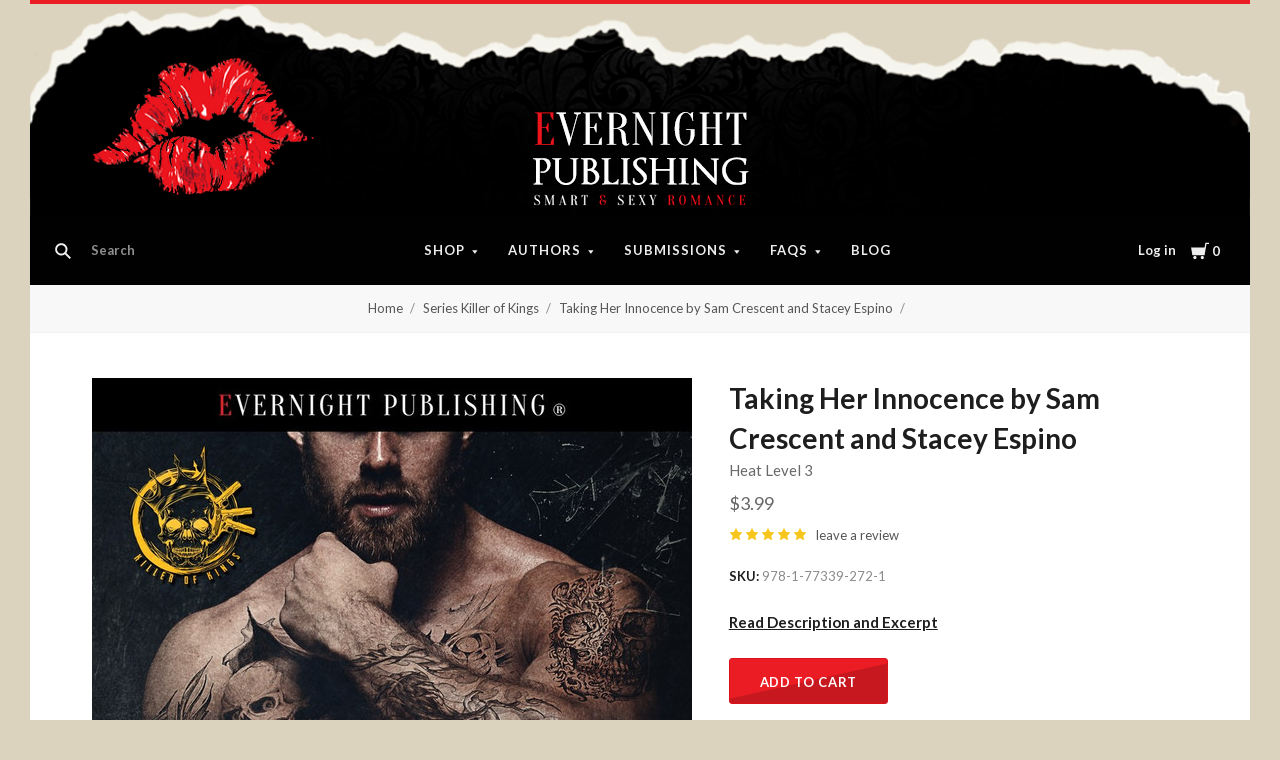

--- FILE ---
content_type: text/html; charset=UTF-8
request_url: https://www.evernightpublishing.com/taking-her-innocence-by-sam-crescent-and-stacey-espino/
body_size: 50506
content:
<!doctype html>
<html class="no-js" lang="en">

<head>
  <script>document.documentElement.className = document.documentElement.className.replace(/\bno-js\b/,'js');</script>

  <title>Taking Her Innocence by Sam Crescent and Stacey Espino - Evernight Publishing</title>

  <meta property="product:price:amount" content="3.99" /><meta property="product:price:currency" content="USD" /><meta property="og:rating" content="5" /><meta property="og:url" content="https://www.evernightpublishing.com/taking-her-innocence-by-sam-crescent-and-stacey-espino/" /><meta property="og:site_name" content="Evernight Publishing" /><meta name="keywords" content=" "><link rel='canonical' href='https://www.evernightpublishing.com/taking-her-innocence-by-sam-crescent-and-stacey-espino/' /><meta name='platform' content='bigcommerce.stencil' /><meta property="og:type" content="product" />
<meta property="og:title" content="Taking Her Innocence by Sam Crescent and Stacey Espino" />
<meta property="og:description" content="Smart &amp; Sexy Romance" />
<meta property="og:image" content="https://cdn11.bigcommerce.com/s-21532/products/2076/images/2307/takingherinnocence1l__79662.1494845609.300.450.jpg?c=2" />
<meta property="fb:admins" content="https://www.facebook.com/evernight.publisher" />
<meta property="og:availability" content="instock" />
<meta property="pinterest:richpins" content="enabled" />
  

  <link href="https://cdn11.bigcommerce.com/s-21532/product_images/logo1s.jpg?t=1617753341" rel="shortcut icon">
  <meta http-equiv="X-UA-Compatible" content="ie=edge" />
  <meta name="viewport" content="width=device-width, initial-scale=1, maximum-scale=1">
  <link data-stencil-stylesheet href="https://cdn11.bigcommerce.com/s-21532/stencil/dcd94e70-c5cb-0136-da0e-006dcee7e125/e/695cd940-a862-013b-94db-7298b9cde6e2/css/theme-845de8a0-7961-0139-3979-2a81c0049363.css" rel="stylesheet">
  <link href="https://fonts.googleapis.com/css?family=Montserrat:400%7CKarla:400%7CLato:400,700&display=swap" rel="stylesheet">

  <!-- Start Tracking Code for analytics_facebook -->

<script>
!function(f,b,e,v,n,t,s){if(f.fbq)return;n=f.fbq=function(){n.callMethod?n.callMethod.apply(n,arguments):n.queue.push(arguments)};if(!f._fbq)f._fbq=n;n.push=n;n.loaded=!0;n.version='2.0';n.queue=[];t=b.createElement(e);t.async=!0;t.src=v;s=b.getElementsByTagName(e)[0];s.parentNode.insertBefore(t,s)}(window,document,'script','https://connect.facebook.net/en_US/fbevents.js');

fbq('set', 'autoConfig', 'false', '778521276136282');
fbq('dataProcessingOptions', ['LDU'], 0, 0);
fbq('init', '778521276136282', {"external_id":"30b477cd-36d6-4d0c-b541-a6023256ce75"});
fbq('set', 'agent', 'bigcommerce', '778521276136282');

function trackEvents() {
    var pathName = window.location.pathname;

    fbq('track', 'PageView', {}, "");

    // Search events start -- only fire if the shopper lands on the /search.php page
    if (pathName.indexOf('/search.php') === 0 && getUrlParameter('search_query')) {
        fbq('track', 'Search', {
            content_type: 'product_group',
            content_ids: [],
            search_string: getUrlParameter('search_query')
        });
    }
    // Search events end

    // Wishlist events start -- only fire if the shopper attempts to add an item to their wishlist
    if (pathName.indexOf('/wishlist.php') === 0 && getUrlParameter('added_product_id')) {
        fbq('track', 'AddToWishlist', {
            content_type: 'product_group',
            content_ids: []
        });
    }
    // Wishlist events end

    // Lead events start -- only fire if the shopper subscribes to newsletter
    if (pathName.indexOf('/subscribe.php') === 0 && getUrlParameter('result') === 'success') {
        fbq('track', 'Lead', {});
    }
    // Lead events end

    // Registration events start -- only fire if the shopper registers an account
    if (pathName.indexOf('/login.php') === 0 && getUrlParameter('action') === 'account_created') {
        fbq('track', 'CompleteRegistration', {}, "");
    }
    // Registration events end

    

    function getUrlParameter(name) {
        var cleanName = name.replace(/[\[]/, '\[').replace(/[\]]/, '\]');
        var regex = new RegExp('[\?&]' + cleanName + '=([^&#]*)');
        var results = regex.exec(window.location.search);
        return results === null ? '' : decodeURIComponent(results[1].replace(/\+/g, ' '));
    }
}

if (window.addEventListener) {
    window.addEventListener("load", trackEvents, false)
}
</script>
<noscript><img height="1" width="1" style="display:none" alt="null" src="https://www.facebook.com/tr?id=778521276136282&ev=PageView&noscript=1&a=plbigcommerce1.2&eid="/></noscript>

<!-- End Tracking Code for analytics_facebook -->

<!-- Start Tracking Code for analytics_siteverification -->

<meta name="facebook-domain-verification" content="8qym3i7s1dadtx5djrnr8dis4bfb4u" />

<!-- End Tracking Code for analytics_siteverification -->


<script type="text/javascript" src="https://checkout-sdk.bigcommerce.com/v1/loader.js" defer></script>
<script type="text/javascript">
var BCData = {"product_attributes":{"sku":"978-1-77339-272-1","upc":null,"mpn":null,"gtin":null,"weight":null,"base":true,"image":null,"price":{"without_tax":{"formatted":"$3.99","value":3.99,"currency":"USD"},"tax_label":"Tax"},"stock":null,"instock":true,"stock_message":null,"purchasable":true,"purchasing_message":null,"call_for_price_message":null}};
</script>

<script nonce="">
(function () {
    var xmlHttp = new XMLHttpRequest();

    xmlHttp.open('POST', 'https://bes.gcp.data.bigcommerce.com/nobot');
    xmlHttp.setRequestHeader('Content-Type', 'application/json');
    xmlHttp.send('{"store_id":"82118","timezone_offset":"-4.0","timestamp":"2026-01-22T08:05:07.93836900Z","visit_id":"7b90362f-9c06-456c-b9ec-ab52b993828b","channel_id":1}');
})();
</script>

  
  
  












































  <!-- snippet location htmlhead -->
    <!-- partial pulled in to the base layout -->

  
<script type="application/ld+json">
  {
    "@context": "http://schema.org",
    "@type": "WebSite",
    "name": "Evernight Publishing",
    "url": "https://www.evernightpublishing.com/"
  }
</script>
</head>

<body class="aspect-default-ratio
product

show_categories_dropdown
dropdown-expanded
logo-above
short-header

">
  <!-- snippet location header -->
  <div class="icon-sprite"><svg style="position: absolute; width: 0; height: 0;" width="0" height="0" version="1.1" xmlns="http://www.w3.org/2000/svg" xmlns:xlink="http://www.w3.org/1999/xlink">
  <defs>
    <symbol id="icon-menu" viewBox="0 0 1024 1024">
    	<title>menu</title>
    	<path fill="currentColor" class="path1" d="M0 153.6h1024v102.4h-1024v-102.4zM0 358.4h716.8v102.4h-716.8v-102.4zM0 563.2h819.2v102.4h-819.2v-102.4zM0 768h614.4v102.4h-614.4v-102.4z"></path>
    </symbol>
    <symbol id="icon-search" viewBox="0 0 1024 1024">
    	<title>search</title>
    	<path fill="currentColor" class="path1" d="M654.267 572.682l369.733 369.733-81.585 81.585-369.733-369.746 81.585-81.572z"></path>
    	<path fill="currentColor" class="path2" d="M124.528 124.529c-154.661 154.661-154.661 403.156 0 557.817s403.156 154.661 557.817 0c154.661-154.661 154.661-403.156 0-557.817s-405.685-154.661-557.817 0v0zM596.137 601.209c-106.492 106.492-281.437 106.492-387.943 0-106.479-106.492-106.479-281.451 0-387.929 106.506-106.506 281.451-106.506 387.943 0 106.492 106.479 106.492 281.437 0 387.929v0z"></path>
    </symbol>
    <symbol id="icon-cart" viewBox="0 0 1024 1024">
    	<title>cart</title>
    	<path fill="currentColor" class="path1" d="M314.94 884.405c0 51.031-41.363 92.379-92.412 92.379-50.983 0-92.347-41.349-92.347-92.379 0-51.018 41.363-92.379 92.347-92.379 51.049 0 92.412 41.362 92.412 92.379z"></path>
    	<path fill="currentColor" class="path2" d="M736.282 884.405c0 51.031-42.226 92.379-94.339 92.379s-94.339-41.349-94.339-92.379c0-51.018 42.226-92.379 94.339-92.379s94.339 41.362 94.339 92.379z"></path>
    	<path fill="currentColor" class="path3" d="M817.619 47.217l-47.094 272.252h-764.084l73.551 435.472h691.666l108.021-635.701h137.88v-72.024h-199.941z"></path>
    </symbol>
    <symbol id="icon-close" viewBox="0 0 1024 1024">
    	<title>cart-close</title>
    	<path fill="currentColor" class="path1" d="M512 602.038l421.979 422.061 90.021-90.038-421.979-422.061 421.979-422.061-90.021-90.038-421.979 422.061-421.979-422.061-90.021 90.038 421.979 422.061-421.979 422.061 90.021 90.038 421.979-422.061z"></path>
    </symbol>
    <symbol id="icon-wishlist" viewBox="0 0 1210 1024">
    	<title>wishlist</title>
    	<path fill="currentColor" class="path1" d="M0 345.766l605.091 598.442 605.091-598.442-345.766-345.766-259.325 259.325-259.325-259.325-345.766 345.766z"></path>
    </symbol>
    <symbol id="icon-arrow-down" viewBox="0 0 1024 1024">
    	<title>arrow-down</title>
    	<path fill="currentColor" class="path1" d="M34.133 193.422l477.867 637.156 477.867-637.156h-955.733z"></path>
    </symbol>
    <symbol id="icon-star" viewBox="0 0 1024 1024">
    	<title>star</title>
    	<path fill="currentColor" class="path1" d="M512 49.439l150.351 304.538 336.049 48.852-243.207 237.008 57.453 334.725-300.646-158.024-300.592 158.024 57.399-334.725-243.207-237.008 336.104-48.852 150.296-304.538z"></path>
    </symbol>
    <symbol id="icon-star-empty" viewBox="0 0 1024 1024">
    	<title>star-empty</title>
    	<path fill="currentColor" class="path1" d="M471.222 132.066v0l24.8-50.251 31.961-0.002 24.807 50.247-142.513 288.768-318.676 46.319-40.151-39.128 9.869-30.382 55.48-8.064 230.598 224.721-54.426 317.389-49.609 26.080-25.852-18.783 9.473-55.241 285.015-149.835 285.060 149.831 9.483 55.249-25.845 18.782-49.62-26.081-54.477-317.387 230.606-224.728 55.477 8.065 9.869 30.384-40.149 39.126-318.617-46.317-142.562-288.762zM512 49.439l150.351 304.538 336.049 48.852-243.207 237.008 57.453 334.725-300.646-158.024-300.592 158.024 57.399-334.725-243.207-237.008 336.104-48.852 150.296-304.538z"></path>
    </symbol>
    <symbol id="icon-chevron-right" viewBox="0 0 1024 1024">
    	<title>chevron-right</title>
    	<path fill="currentColor" class="path1" d="M314.879 984.22l472.219-472.22-472.219-472.22-77.978 77.978 433.231 433.231v-77.978l-433.231 433.231 77.978 77.978z"></path>
    </symbol>
    <symbol id="icon-chevron-left" viewBox="0 0 1024 1024">
    	<title>chevron-left</title>
    	<path fill="currentColor" class="path1" d="M787.099 906.242l-433.231-433.231v77.978l433.231-433.231-77.978-77.978-472.22 472.22 472.22 472.22 77.978-77.978z"></path>
    </symbol>
    <symbol id="icon-arrow-right" viewBox="0 0 1024 1024">
    	<title>arrow-right</title>
    	<path fill="currentColor" class="path1" d="M310.536 1008.567l455.187-496.567-455.187-496.567-52.259 47.904 433.231 472.615v-47.904l-433.231 472.615 52.259 47.904z"></path>
    </symbol>
    <symbol id="icon-arrow-left" viewBox="0 0 1024 1024">
    	<title>arrow-left</title>
    	<path fill="currentColor" class="path1" d="M765.723 960.663l-433.231-472.615v47.904l433.231-472.615-52.259-47.904-455.187 496.567 455.187 496.567 52.259-47.904z"></path>
    </symbol>
    <symbol id="icon-close" viewBox="0 0 1024 1024">
    	<title>close</title>
    	<path fill="currentColor" class="path1" d="M81.28 989.185c11.574 0 22.745-4.533 31.185-12.804l413.617-413.724-28.16 0.002 413.47 413.449c8.297 8.355 19.674 12.946 31.33 12.946 11.55 0 22.75-4.539 31.185-12.804 17.439-17.438 17.439-45.38 0.145-62.674l-413.569-413.483 0.002 28.159 413.437-413.481c17.294-17.294 17.294-45.236-0.001-62.53s-45.236-17.295-62.531 0l-413.47 413.448 28.16 0.002-413.47-413.579c-17.296-17.297-45.238-17.297-62.532-0.002s-17.295 45.269 0 62.564l413.435 413.576 0.003-28.158-413.567 413.481c-17.296 17.297-17.296 45.368-0.002 62.663 8.292 8.35 19.698 12.947 31.33 12.947v0z"></path>
    </symbol>
    <symbol id="icon-close-small" viewBox="0 0 1024 1024">
    	<title>close-small</title>
    	<path fill="currentColor" class="path1" d="M578.166 514.048l150.528 150.567c14.1 14.1 14.1 37.061 0 51.2l-12.958 12.997c-14.139 14.139-37.14 14.139-51.2 0l-150.528-150.567-150.528 150.567c-14.139 14.139-37.14 14.139-51.2 0l-12.958-12.997c-14.1-14.139-14.1-37.14 0-51.2l150.528-150.567-150.528-150.567c-14.1-14.139-14.1-37.14 0-51.2l12.958-12.997c14.139-14.139 37.14-14.139 51.2 0l150.528 150.567 150.528-150.567c14.1-14.1 37.061-14.1 51.2 0l12.958 12.997c14.1 14.139 14.1 37.14 0 51.2l-150.528 150.567z"></path>
    </symbol>
    <symbol id="icon-remove" viewBox="0 0 1024 1024">
    	<title>remove</title>
    	<path fill="#333333" class="path1" d="M1024 512c0 282.77-229.23 512-512 512s-512-229.23-512-512c0-282.77 229.23-512 512-512s512 229.23 512 512z"></path>
    	<path fill="#ffffff" class="path2" d="M578.17 514.047l150.533 150.562c14.114 14.116 14.114 37.074 0 51.19l-12.976 12.978c-14.121 14.124-37.135 14.124-51.191 0l-150.527-150.557-150.527 150.557c-14.121 14.124-37.135 14.124-51.191 0l-12.976-12.978c-14.119-14.122-14.119-37.133 0-51.19l150.533-150.562-150.533-150.562c-14.119-14.122-14.119-37.133 0-51.19l12.976-12.978c14.121-14.124 37.135-14.124 51.191 0l150.527 150.557 150.527-150.557c14.116-14.118 37.076-14.118 51.191 0l12.976 12.978c14.119 14.122 14.119 37.133 0 51.19l-150.533 150.562z"></path>
    </symbol>
    <symbol id="icon-radio-unchecked" viewBox="0 0 1024 1024">
    	<title>radio-unchecked</title>
    	<path fill="currentColor" class="path1" d="M73.143 512v0 0c0 241.881 196.483 438.857 438.857 438.857v0c241.881 0 438.857-196.483 438.857-438.857v0c0-241.881-196.483-438.857-438.857-438.857v0c-241.881 0-438.857 196.483-438.857 438.857v0zM0 512v0c0-282.612 229.566-512 512-512 282.612 0 512 229.566 512 512 0 282.612-229.566 512-512 512-282.612 0-512-229.566-512-512v0z"></path>
    </symbol>
    <symbol id="icon-radio-checked" viewBox="0 0 1024 1024">
    	<title>radio-checked</title>
    	<path fill="rgb(187, 187, 187)" class="path1" d="M73.143 512v0 0c0 241.881 196.483 438.857 438.857 438.857v0c241.881 0 438.857-196.483 438.857-438.857v0c0-241.881-196.483-438.857-438.857-438.857v0c-241.881 0-438.857 196.483-438.857 438.857v0zM0 512v0c0-282.612 229.566-512 512-512 282.612 0 512 229.566 512 512 0 282.612-229.566 512-512 512-282.612 0-512-229.566-512-512v0z"></path>
    	<path fill="rgb(75, 55, 168)" class="path2" d="M512 219.429c161.583 0 292.571 130.989 292.571 292.571s-130.989 292.571-292.571 292.571c-161.583 0-292.571-130.989-292.571-292.571s130.989-292.571 292.571-292.571z"></path>
    </symbol>
    <symbol id="icon-checkbox-unchecked" viewBox="0 0 1024 1024">
    	<title>checkbox-unchecked</title>
    	<path fill="currentColor" class="path1" d="M93.091 185.953v0 652.094c0 51.315 41.576 92.862 92.862 92.862h652.094c51.315 0 92.862-41.576 92.862-92.862v-652.094c0-51.315-41.576-92.862-92.862-92.862h-652.094c-51.315 0-92.862 41.576-92.862 92.862v0zM0 185.953v0c0-102.705 83.231-185.953 185.953-185.953h652.094c102.705 0 185.953 83.231 185.953 185.953v652.094c0 102.705-83.231 185.953-185.953 185.953h-652.094c-102.705 0-185.953-83.231-185.953-185.953v-652.094z"></path>
    </symbol>
    <symbol id="icon-checkbox-checked" viewBox="0 0 1024 1024">
    	<title>checkbox-checked</title>
    	<path fill="rgb(75, 55, 168)" class="path1" d="M0 185.953v0c0-102.705 83.231-185.953 185.953-185.953h652.094c102.705 0 185.953 83.231 185.953 185.953v652.094c0 102.705-83.231 185.953-185.953 185.953h-652.094c-102.705 0-185.953-83.231-185.953-185.953v-652.094z"></path>
    	<path fill="rgb(255, 255, 255)" class="path2" d="M742.969 277.238v0l63.719 57.992-370.351 411.904-215.122-215.137 80.974-81.436 150.772 150.772-40.503 1.062 309.745-344.056 20.766 18.899z"></path>
    </symbol>
    <symbol id="icon-facebook" viewBox="0 0 1024 1024">
    	<title>facebook</title>
    	<path fill="currentColor" class="path1" d="M963.52 0h-907.2c-31.168 0-56.32 25.184-56.32 56.32v907.2c0 31.040 25.184 56.256 56.32 56.256h488.32v-394.88h-132.8v-153.92h132.864v-113.536c0-131.712 80.448-203.424 197.92-203.424 56.32 0 104.64 4.16 118.784 6.080v137.6l-81.536 0.064c-63.904 0-76.288 30.4-76.288 74.944v98.24h152.416l-19.84 153.92h-132.48v394.88h259.84c31.104 0 56.32-25.184 56.32-56.256v-907.168c0-31.136-25.216-56.32-56.32-56.32z"></path>
    </symbol>
    <symbol id="icon-flickr" viewBox="0 0 1024 1024">
    	<title>flickr</title>
    	<path fill="currentColor" class="path1" d="M217.216 722.432c120 0 217.216-97.28 217.216-217.216 0-120-97.28-217.216-217.216-217.216-120 0-217.216 97.28-217.216 217.216 0 120 97.28 217.216 217.216 217.216zM806.784 722.432c120 0 217.216-97.28 217.216-217.216 0-120-97.28-217.216-217.216-217.216-120 0-217.216 97.28-217.216 217.216 0 120 97.28 217.216 217.216 217.216z"></path>
    </symbol>
    <symbol id="icon-google-plus" viewBox="0 0 1024 1024">
    	<title>google-plus</title>
    	<path fill="currentColor" class="path1" d="M525.056 584.64l-48-37.344c-14.656-12.16-34.656-28.16-34.656-57.44 0-29.44 20-48.128 37.376-65.44 55.936-44.032 111.84-90.88 111.84-189.664 0-101.536-63.904-154.944-94.528-180.288h82.56l86.72-54.464h-262.592c-72.064 0-175.872 17.056-251.904 79.808-57.28 49.408-85.216 117.568-85.216 178.88 0 104.192 80 209.76 221.12 209.76 13.376 0 27.968-1.344 42.656-2.688-6.592 16-13.28 29.376-13.28 52.064 0 41.376 21.312 66.72 40 90.752-59.968 4.096-171.968 10.752-254.56 61.504-78.656 46.784-102.592 114.88-102.592 162.944 0 98.88 93.216 190.976 286.464 190.976 229.184 0 350.528-126.816 350.528-252.352 0-92.256-53.28-137.6-111.936-187.040zM350.496 431.040c-114.656 0-166.592-148.224-166.592-237.664 0-34.816 6.592-70.72 29.28-98.88 21.376-26.688 58.56-44.032 93.376-44.032 110.528 0 167.84 149.536 167.84 245.76 0 24-2.656 66.656-33.28 97.472-21.44 21.44-57.28 37.344-90.624 37.344zM351.776 968c-142.528 0-234.464-68.16-234.464-163.008 0-94.784 85.248-126.848 114.56-137.472 55.936-18.816 127.936-21.44 139.936-21.44 13.312 0 19.968 0 30.56 1.28 101.376 72.16 145.344 108.16 145.344 176.416 0 82.688-67.968 144.256-195.936 144.256zM861.536 428.992v-133.504h-65.92v133.504h-133.216v66.688h133.312v134.336h65.92v-134.336h133.984v-66.688h-133.952z"></path>
    </symbol>
    <symbol id="icon-instagram" viewBox="0 0 1024 1024">
    	<title>instagram</title>
    	<path fill="currentColor" class="path1" d="M816.736 433.184c6.496 25.216 10.336 51.52 10.336 78.784 0 174.016-141.056 315.072-315.072 315.072s-315.072-141.024-315.072-315.040c0-27.264 3.84-53.6 10.368-78.816h-89.152v433.28c0 21.696 17.6 39.36 39.424 39.36h708.864c21.76 0 39.424-17.664 39.424-39.36v-433.28h-89.12zM866.432 118.144h-118.080c-21.76 0-39.424 17.6-39.424 39.36v118.176c0 21.76 17.6 39.36 39.36 39.36h118.144c21.76 0 39.424-17.6 39.424-39.36v-118.176c0-21.76-17.6-39.36-39.424-39.36zM315.072 512c0 108.736 88.16 196.928 196.928 196.928 108.8 0 196.928-88.192 196.928-196.96 0-108.8-88.16-196.928-196.928-196.928-108.8 0-196.928 88.128-196.928 196.896zM118.144 1024c-65.28 0-118.144-52.928-118.144-118.208v-787.648c0-65.28 52.896-118.144 118.144-118.144h787.712c65.28 0 118.144 52.896 118.144 118.144v787.648c0 65.28-52.896 118.208-118.144 118.208h-787.712z"></path>
    </symbol>
    <symbol id="icon-kickstarter" viewBox="0 0 1024 1024">
    	<title>kickstarter</title>
    	<path fill="currentColor" class="path1" d="M962.688 1024c33.856 0 61.312-27.424 61.312-61.344v-901.344c0-33.856-27.456-61.312-61.312-61.312h-901.376c-33.856 0-61.312 27.456-61.312 61.312v901.344c0 33.888 27.456 61.344 61.312 61.344h901.376zM468.48 422.912l102.72-148.672c19.392-28 44.48-42.016 75.136-42.016 25.056 0 46.72 8.896 65.056 26.688 18.24 17.792 27.424 39.040 27.424 63.84 0 18.304-4.8 34.496-14.528 48.48l-92.48 134.528 113.088 143.424c11.296 14.272 16.96 30.976 16.96 50.112 0 25.28-8.864 47.040-26.656 65.216-17.792 18.24-39.36 27.296-64.64 27.296-27.744 0-48.896-9.024-63.424-27.072l-138.56-172.928v95.36c0 27.2-4.736 48.32-14.176 63.424-17.28 27.456-42.304 41.216-75.2 41.216-29.856 0-53.024-10.112-69.44-30.304-15.36-18.56-23.040-43.2-23.040-73.92v-353.568c0-29.12 7.808-53.12 23.424-71.936 16.448-19.936 39.040-29.92 67.84-29.92 27.52 0 50.4 9.984 68.736 29.92 10.24 11.040 16.64 22.208 19.36 33.536 1.6 6.976 2.432 20.032 2.432 39.168v88.064z"></path>
    </symbol>
    <symbol id="icon-linkedin" viewBox="0 0 1024 1024">
    	<title>linkedin</title>
    	<path fill="currentColor" class="path1" d="M872.576 872.576h-151.84v-237.696c0-56.64-0.96-129.536-78.912-129.536-79.040 0-91.104 61.76-91.104 125.536v241.696h-151.68v-488.704h145.6v66.816h2.048c20.256-38.4 69.824-78.912 143.68-78.912 153.792 0 182.208 101.184 182.208 232.768v268.032zM227.776 317.12c-48.768 0-88.128-39.456-88.128-88.096s39.36-88.064 88.128-88.064c48.576 0 88 39.456 88 88.064 0 48.64-39.424 88.096-88 88.096zM151.68 383.872h152.064v488.704h-152v-488.704zM948.256 0h-872.736c-41.664 0-75.52 33.056-75.52 73.856v876.224c0 40.832 33.856 73.92 75.52 73.92h872.704c41.76 0 75.776-33.12 75.776-73.92v-876.16c0-40.864-34.048-73.92-75.84-73.92z"></path>
    </symbol>
    <symbol id="icon-mail" viewBox="0 0 1024 1024">
    	<title>mail</title>
    	<path fill="currentColor" class="path1" d="M913.067 196.267c-17.067-17.067-38.4-25.6-59.733-25.6h-682.667c-21.333 0-42.667 8.533-59.733 25.6s-25.6 38.4-25.6 59.733v512c0 21.333 8.533 42.667 25.6 59.733s38.4 25.6 59.733 25.6h682.667c21.333 0 42.667-8.533 59.733-25.6s25.6-38.4 25.6-59.733v-512c0-21.333-8.533-42.667-25.6-59.733zM853.333 341.333l-341.333 213.333-341.333-213.333v-85.333l341.333 213.333 341.333-213.333v85.333z"></path>
    </symbol>
    <symbol id="icon-pinterest" viewBox="0 0 1024 1024">
    	<title>pinterest</title>
    	<path fill="currentColor" class="path1" d="M512 0c-282.784 0-512 229.216-512 512 0 216.896 134.944 402.176 325.44 476.8-4.48-40.544-8.544-102.72 1.76-146.88 9.28-40 60.032-254.528 60.032-254.528s-15.296-30.656-15.296-76c0-71.168 41.28-124.32 92.64-124.32 43.68 0 64.8 32.8 64.8 72.128 0 43.904-27.968 109.568-42.4 170.432-12.064 50.976 25.536 92.544 75.84 92.544 90.976 0 160.96-96 160.96-234.464 0-122.56-88.128-208.32-213.92-208.32-145.664 0-231.168 109.312-231.168 222.24 0 44 16.96 91.2 38.080 116.8 4.16 5.12 4.8 9.536 3.52 14.72-3.84 16.192-12.48 50.944-14.176 58.080-2.24 9.376-7.424 11.36-17.12 6.848-64-29.76-103.936-123.264-103.936-198.4 0-161.472 117.344-309.76 338.304-309.76 177.6 0 315.648 126.528 315.648 295.68 0 176.448-111.264 318.464-265.696 318.464-51.84 0-100.64-26.976-117.344-58.816 0 0-25.664 97.76-31.904 121.728-11.52 44.48-42.72 100.224-63.616 134.208 47.872 14.816 98.816 22.816 151.552 22.816 282.784 0 512-229.216 512-512s-229.216-512-512-512z"></path>
    </symbol>
    <symbol id="icon-print" viewBox="0 0 1024 1024">
    	<title>print</title>
    	<path fill="currentColor" class="path1" d="M768 128v169.984h-512v-169.984h512zM809.984 512q18.005 0 31.019-11.947t13.056-30.037-13.013-31.019-30.976-13.056-29.995 13.013-11.947 30.976 11.947 29.995 30.037 11.947zM681.984 809.984v-212.053h-340.053v212.053h340.053zM809.984 342.016q52.053 0 90.027 37.973t37.973 90.027v256h-169.984v169.984h-512v-169.984h-169.984v-256q0-52.053 37.973-90.027t90.027-37.973h596.053z"></path>
    </symbol>
    <symbol id="icon-reddit" viewBox="0 0 1024 1024">
    	<title>reddit</title>
    	<path fill="currentColor" class="path1" d="M226.368 392.64c82.368-46.912 171.584-66.080 263.2-71.904 3.36-26.944 4.16-51.936 9.856-75.744 22.4-93.632 89.504-132.384 188.544-106.656 31.872 8.256 52.8 12.384 82.944-14.56 65.344-58.304 166.080-19.328 186.144 65.76 14.080 59.936-37.952 127.456-100.64 130.496-73.92 3.68-116.8-31.936-130.72-107.84-0.8-4.544-4.928-10.144-8.96-12.16-32.64-15.776-67.328-23.84-103.264-18.336-27.584 4.256-46.88 23.168-54.464 48.96-8.192 27.968-11.072 57.504-16.832 89.376 26.56 3.712 48 6.976 69.696 9.728 59.84 7.52 116.416 26.112 169.76 53.824 13.44 6.976 22.4 6.208 34.944-1.984 72.64-47.68 163.744-18.112 199.68 60.608 20.096 43.936-0.512 106.112-47.616 140.416-6.592 4.8-13.632 14.976-13.312 22.4 5.216 113.536-55.36 189.12-144.192 246.464-71.2 45.92-150.848 67.744-235.456 76.064-135.488 13.312-261.76-10.24-376-85.984-68.608-45.44-115.36-106.976-128.736-190.4-0.16-0.832-0.768-1.728-0.64-2.432 11.776-44.928-19.68-68-44.224-98.24-60.352-74.112-6.88-160.32 64.48-184.96 44.896-15.456 87.2-6.4 135.68 27.104zM505.408 373.76c-111.040-2.56-229.92 38.080-301.184 99.68-75.52 65.28-108.16 157.952-48.064 251.2 28.48 44.064 68.928 74.56 114.88 98.016 117.536 60 241.536 68 368.576 41.44 79.136-16.576 150.080-50.336 207.040-110.080 60.608-63.488 72.48-147.968 24.16-220.8-20.352-30.656-48.448-58.56-78.464-80-82.752-58.88-178.112-79.36-286.944-79.424zM842.752 145.92c-35.008-0.064-64.64 27.648-65.216 60.992-0.64 33.184 31.424 64 65.92 63.36 34.24-0.512 62.976-29.12 62.912-62.784 0-34.144-28.256-61.504-63.616-61.536zM941.536 534.208c33.28-24.128 34.080-61.6 15.36-89.376-19.2-28.352-66.112-45.952-104.64-21.504 29.312 36.48 58.816 73.056 89.28 110.912zM172.96 422.72c-38.784-24.544-89.696-3.040-104.736 22.784-19.776 33.984-12.8 68.032 16.736 88l88-110.816zM507.2 812.352c-59.84 2.24-115.136-12.256-166.336-43.904-17.28-10.688-23.68-24.416-13.6-40.896 10.176-16.64 27.52-13.536 41.6-4.544 32.384 20.8 67.68 30.016 105.6 35.616 58.56 8.704 112.096-5.024 164.864-26.976 8.96-3.744 17.472-12.576 26.048-12.384 11.584 0.224 27.744 3.52 33.472 11.584 8.128 11.456 4.736 26.656-10.816 35.328-56.32 31.264-116.032 48.544-180.8 46.176zM294.080 569.984c0.832-30.72 29.44-56.96 60.608-55.36 30.88 1.504 58.144 29.76 57.536 59.584-0.64 31.488-27.136 55.744-60.48 55.36-34.112-0.384-58.464-25.6-57.6-59.584zM731.104 573.76c-0.32 31.68-26.56 56.416-59.296 55.936-32.64-0.48-59.648-26.432-59.456-57.152 0.224-29.12 29.504-57.408 59.84-57.92 33.824-0.512 59.328 25.056 58.88 59.2z"></path>
    </symbol>
    <symbol id="icon-rss" viewBox="0 0 1024 1024">
    	<title>rss</title>
    	<path fill="currentColor" class="path1" d="M-14.88 64.32s933.28-45.952 1006.88 937.92h-188.48s36.8-717.216-818.432-781.6v-156.32zM-14.88 390.816s547.136-18.464 652.864 611.424h-188.48s-22.944-372.352-464.384-455.232v-156.16zM87.52 800.96c66.016 0 119.584 53.44 119.584 119.584 0 65.92-53.568 119.52-119.552 119.52-66.048 0-119.552-53.504-119.552-119.52 0-66.080 53.504-119.584 119.552-119.584z"></path>
    </symbol>
    <symbol id="icon-spotify" viewBox="0 0 1024 1024">
    	<title>spotify</title>
    	<path fill="currentColor" class="path1" d="M958.656 459.616c-10.56 0-21.376-2.56-31.36-8.128-232-127.68-527.68-162.048-832.576-96.736-20.224 4.32-32.416 6.944-50.080 1.056-34.176-11.36-52.64-48.288-41.28-82.528 8.384-25.152 30.656-41.824 55.52-44.288l8.48-1.792c335.52-71.904 663.264-32.864 922.88 109.984 31.52 17.408 43.040 57.088 25.664 88.64-11.84 21.536-34.24 33.792-57.28 33.792zM863.36 680.48c-9.088 0-18.24-2.24-26.784-6.976-384.16-213.12-704.864-88.64-708.064-87.36-28.32 11.328-60.48-2.4-71.808-30.72-11.36-28.256 2.368-60.416 30.656-71.776 15.040-6.080 373.184-145.088 802.784 93.312 26.688 14.784 36.288 48.416 21.504 75.040-10.112 18.24-28.928 28.48-48.32 28.48zM788.064 881.216c-10.336 0-20.672-3.2-29.632-9.696-247.040-180.736-612.224-73.92-615.872-72.768-26.56 8-54.528-7.040-62.528-33.504-8-26.56 6.976-54.528 33.44-62.56 16.896-5.12 416.32-122.816 704.256 87.84 22.4 16.32 27.296 47.744 10.88 70.080-9.824 13.536-25.056 20.64-40.512 20.64z"></path>
    </symbol>
    <symbol id="icon-stumbleupon" viewBox="0 0 1024 1024">
    	<title>stumbleupon</title>
    	<path fill="currentColor" class="path1" d="M1024 512c0 282.784-229.216 512-512 512s-512-229.216-512-512 229.216-512 512-512 512 229.216 512 512zM511.904 288c-71.040 0-128.704 57.408-128.704 128.256v182.272c0 16.768-13.664 30.4-30.496 30.4s-30.464-13.632-30.464-30.4v-81.024h-98.24v84.384c0 70.816 57.6 128.224 128.704 128.224s128.704-57.408 128.704-128.256v-185.664c0-16.768 13.664-30.4 30.496-30.4s30.496 13.632 30.496 30.4v37.12l40.64 18.56 57.6-18.56v-37.12c0-70.848-57.6-128.256-128.736-128.256zM542.4 519.2v82.688c0 70.816 57.6 128.224 128.704 128.224 71.040 0 128.704-57.408 128.704-128.256v-81.024h-98.24v80.96c0 16.832-13.632 30.4-30.464 30.4s-30.496-13.568-30.496-30.4v-82.656l-57.6 18.56-40.64-18.56z"></path>
    </symbol>
    <symbol id="icon-tumblr" viewBox="0 0 1024 1024">
    	<title>tumblr</title>
    	<path fill="currentColor" class="path1" d="M763.296 817.92c-19.040 9.056-55.456 16.96-82.656 17.664-81.92 2.24-97.856-57.6-98.56-100.96v-318.784h205.632v-155.040h-204.864v-260.8h-150.016c-2.464 0-6.784 2.144-7.36 7.68-8.768 79.776-46.176 219.84-201.472 275.84v132.256h103.68v334.624c0 114.56 84.48 277.28 307.52 273.472 75.2-1.28 158.816-32.832 177.344-59.968l-49.28-146.080z"></path>
    </symbol>
    <symbol id="icon-twitter" viewBox="0 0 1024 1024">
    	<title>twitter</title>
    	<path fill="currentColor" class="path1" d="M1024 226.56c-37.664 16.64-78.176 27.968-120.64 33.024 43.36-25.984 76.672-67.2 92.352-116.224-40.64 24.064-85.568 41.6-133.44 50.976-38.272-40.832-92.864-66.336-153.248-66.336-116.064 0-210.112 94.080-210.112 210.080 0 16.48 1.856 32.512 5.44 47.872-174.624-8.736-329.408-92.352-433.024-219.456-18.080 31.040-28.48 67.104-28.48 105.6 0 72.896 37.12 137.184 93.504 174.88-34.464-1.088-66.88-10.56-95.168-26.24v2.56c0 101.824 72.384 186.752 168.512 206.080-17.6 4.8-36.16 7.36-55.36 7.36-13.536 0-26.688-1.344-39.52-3.84 26.72 83.52 104.32 144.224 196.256 145.92-71.904 56.32-162.496 89.92-260.928 89.92-16.96 0-33.664-0.96-50.112-2.88 92.96 59.584 203.392 94.4 322.048 94.4 386.432 0 597.76-320.16 597.76-597.76 0-9.12-0.224-18.176-0.64-27.2 41.024-29.696 76.64-66.656 104.8-108.736z"></path>
    </symbol>
    <symbol id="icon-vimeo" viewBox="0 0 1024 1024">
    	<title>vimeo</title>
    	<path fill="currentColor" class="path1" d="M991.52 269.312c-4.576 99.84-74.24 236.64-208.864 410.24-139.2 181.28-256.96 271.904-353.376 271.904-59.648 0-110.176-55.168-151.424-165.6l-82.656-303.68c-30.656-110.4-63.52-165.6-98.656-165.6-7.68 0-34.464 16.128-80.32 48.32l-48.224-62.176c50.56-44.48 100.384-88.96 149.44-133.568 67.392-58.368 117.984-89.056 151.68-92.16 79.744-7.68 128.8 46.912 147.2 163.744 19.904 126.080 33.664 204.48 41.408 235.2 22.976 104.544 48.224 156.8 75.84 156.8 21.44 0 53.632-33.92 96.576-101.76 42.88-67.84 65.856-119.488 68.96-154.944 6.080-58.56-16.896-87.904-68.96-87.904-24.512 0-49.792 5.664-75.84 16.832 50.368-165.12 146.56-245.344 288.448-240.768 105.216 3.072 154.816 71.456 148.8 205.12z"></path>
    </symbol>
    <symbol id="icon-vine" viewBox="0 0 1024 1024">
    	<title>vine</title>
    	<path fill="currentColor" class="path1" d="M929.6 508.992c-26.368 6.080-51.84 8.768-74.88 8.768-129.152 0-228.608-90.24-228.608-247.104 0-76.864 29.76-116.864 71.776-116.864 39.936 0 66.624 35.84 66.624 108.672 0 41.408-11.104 86.72-19.296 113.6 0 0 39.776 69.44 148.64 48.128 23.104-51.328 35.68-117.76 35.68-176.064 0.064-156.928-79.936-248.128-226.496-248.128-150.72 0-238.912 115.84-238.912 268.64 0 151.36 70.72 281.28 187.392 340.416-49.056 98.144-111.456 184.576-176.576 249.696-118.080-142.784-224.864-333.248-268.704-704.96h-174.24c80.512 619.072 320.416 816.192 383.872 854.080 35.84 21.504 66.752 20.48 99.584 2.016 51.52-29.312 206.144-184 291.84-365.12 36.032-0.064 79.264-4.16 122.304-13.92v-121.92z"></path>
    </symbol>
    <symbol id="icon-youtube" viewBox="0 0 1024 1024">
    	<title>youtube</title>
    	<path fill="currentColor" class="path1" d="M1013.216 283.296s-9.984-70.528-40.64-101.6c-38.944-40.768-82.56-40.96-102.592-43.328-143.2-10.368-358.080-10.368-358.080-10.368h-0.416s-214.816 0-358.080 10.368c-19.968 2.368-63.584 2.56-102.496 43.328-30.656 31.040-40.672 101.6-40.672 101.6s-10.24 82.784-10.24 165.664v77.6c0 82.88 10.24 165.664 10.24 165.664s9.984 70.528 40.64 101.568c38.944 40.768 90.112 39.488 112.864 43.744 81.92 7.872 347.968 10.304 347.968 10.304s215.104-0.32 358.304-10.688c20.032-2.368 63.68-2.56 102.56-43.328 30.72-31.040 40.64-101.568 40.64-101.568s10.24-82.816 10.24-165.664v-77.632c0-82.88-10.24-165.664-10.24-165.664zM406.080 620.672l-0.064-287.552 276.544 144.256-276.48 143.296z"></path>
    </symbol>
    <symbol id="icon-alert-info" viewBox="0 0 1024 1024">
      <title>alert-info</title>
      <path fill="currentColor" class="path1" d="M512 1024c-282.77 0-512-229.23-512-512s229.23-512 512-512c282.77 0 512 229.23 512 512s-229.23 512-512 512zM564.465 794.985v-385.506h-104.147v385.506h104.147zM565.248 346.835v-104.147h-104.147v104.147h104.147z"></path>
    </symbol>
    <symbol id="icon-alert-fail" viewBox="0 0 1024 1024">
      <title>alert-fail</title>
      <path fill="currentColor" class="path1" d="M512 1024c-282.77 0-512-229.23-512-512s229.23-512 512-512c282.77 0 512 229.23 512 512s-229.23 512-512 512zM512 570.325l212.81 212.862 58.249-58.26-212.812-212.863 212.812-212.863-58.249-58.26-212.81 212.862-212.81-212.862-58.249 58.26 212.812 212.863-212.812 212.863 58.249 58.26 212.81-212.862z"></path>
    </symbol>
    <symbol id="icon-alert-success" viewBox="0 0 1024 1024">
      <title>alert-success</title>
      <path fill="currentColor" class="path1" d="M512 1024c282.77 0 512-229.23 512-512s-229.23-512-512-512c-282.77 0-512 229.23-512 512s229.23 512 512 512zM754.642 267.867l59.16 53.843-400.081 444.968-219.7-219.716 65.96-66.337 9.077 9.077 141.455 141.179 334.61-371.676 9.518 8.662z"></path>
    </symbol>

    <symbol id="icon-arrow-open" viewBox="0 0 8 12">
      <title>Open Arrow</title>
      <g id="Canvas" transform="translate(-2942 1452)">
        <g id="Vector">
          <use xlink:href="#path0_stroke" transform="translate(2943.5 -1451)" fill="currentColor"/>
        </g>
      </g>
      <defs>
        <path id="path0_stroke" d="M 5 5L 5.70711 5.70711L 6.41421 5L 5.70711 4.29289L 5 5ZM -0.707107 0.707107L 4.29289 5.70711L 5.70711 4.29289L 0.707107 -0.707107L -0.707107 0.707107ZM 4.29289 4.29289L -0.707107 9.29289L 0.707107 10.7071L 5.70711 5.70711L 4.29289 4.29289Z"/>
      </defs>
    </symbol>

    <symbol id="icon-hamburger" viewBox="0 0 19 14">
      <title>hamburger</title>
      <g id="Canvas">
        <g data-name="Union">
          <path fill="currentColor" fill-rule="evenodd" clip-rule="evenodd" d="M 1 2C 1.55225 2 2 1.55225 2 1C 2 0.447754 1.55225 0 1 0C 0.447754 0 0 0.447754 0 1C 0 1.55225 0.447754 2 1 2ZM 5 0C 4.44775 0 4 0.447754 4 1C 4 1.55225 4.44775 2 5 2L 18 2C 18.5522 2 19 1.55225 19 1C 19 0.447754 18.5522 0 18 0L 5 0ZM 2 7C 2 7.55225 1.55225 8 1 8C 0.447754 8 0 7.55225 0 7C 0 6.44775 0.447754 6 1 6C 1.55225 6 2 6.44775 2 7ZM 1 14C 1.55225 14 2 13.5522 2 13C 2 12.4478 1.55225 12 1 12C 0.447754 12 0 12.4478 0 13C 0 13.5522 0.447754 14 1 14ZM 4 7C 4 6.44775 4.44775 6 5 6L 18 6C 18.5522 6 19 6.44775 19 7C 19 7.55225 18.5522 8 18 8L 5 8C 4.44775 8 4 7.55225 4 7ZM 5 12C 4.44775 12 4 12.4478 4 13C 4 13.5522 4.44775 14 5 14L 18 14C 18.5522 14 19 13.5522 19 13C 19 12.4478 18.5522 12 18 12L 5 12Z" fill="black"/>
        </g>
      </g>
    </symbol>

    <symbol id="icon-grid" viewBox="0 0 20 20">
      <title>grid</title>
      <g data-name="Canvas" fill="none">
        <g data-name="grid.1">
          <g data-name="Vector">
            <path stroke="currentColor" d="M 0 0L 7 0L 7 7L 0 7L 0 0Z" stroke-width="2" stroke-linecap="round" stroke-linejoin="round" transform="translate(1 1)" />
          </g>
          <g data-name="Vector">
            <path stroke="currentColor" d="M 0 0L 7 0L 7 7L 0 7L 0 0Z" stroke-width="2" stroke-linecap="round" stroke-linejoin="round" transform="translate(12 1)" />
          </g>
          <g data-name="Vector">
            <path stroke="currentColor" d="M 0 0L 7 0L 7 7L 0 7L 0 0Z" stroke-width="2" stroke-linecap="round" stroke-linejoin="round" transform="translate(12 12)" />
          </g>
          <g data-name="Vector">
           <path stroke="currentColor" d="M 0 0L 7 0L 7 7L 0 7L 0 0Z" stroke-width="2" stroke-linecap="round" stroke-linejoin="round" transform="translate(1 12)" />
          </g>
        </g>
      </g>
    </symbol>

    <symbol id="icon-visa" viewBox="0 0 1568 1024">
      <title>icon-visa</title>
      <path fill="currentColor" class="path1" d="M449.88 329.060l135.69-0.001-201.66 495.090-135.54 0.080-104.28-394.52c74.18 30.47 140.14 96.7 167.010 168.79l13.44 68.731zM557.311 824.669l80.109-496.020h128.040l-80.1 496.020h-128.050zM1023.73 527.82c73.91 35.38 108 78.2 107.58 134.75-1.040 102.93-88.49 169.43-223.030 169.43-57.481-0.63-112.82-12.62-142.7-26.44l17.92-111.020 16.481 7.88c42.12 18.53 69.34 26.040 120.62 26.040 36.83 0 76.32-15.22 76.66-48.45 0.21-21.731-16.54-37.27-66.45-61.57-48.56-23.68-112.949-63.449-112.169-134.739 0.76-96.39 89.899-163.71 216.489-163.71 49.59 0 89.439 10.86 114.76 20.83l-17.33 107.52-11.49-5.68c-23.68-10.060-53.979-19.739-95.85-19.039-50.17 0-73.36 22.060-73.37 42.659-0.33 23.3 27.13 38.53 71.88 61.54zM1478.36 329.12l103.651 495.679h-118.86s-11.78-57.030-15.601-74.3c-18.67 0-149.33-0.27-164.010-0.27-4.98 13.44-26.921 74.58-26.921 74.58h-134.55l190.22-454.56c13.41-32.34 36.42-41.13 67.11-41.13h98.96zM1320.42 648.759c24.99 0 86.349 0.001 106.289 0.001-5.080-24.79-29.67-143.17-29.67-143.17l-8.63-42.78c-6.47 18.58-17.729 48.64-16.989 47.319 0 0-40.38 110.11-51 138.63zM311.129 598.46c-52.75-146.33-169.080-223.721-311.15-259.48l1.7-10.29h206.49c27.85 1.1 50.34 10.42 58.080 41.86z"></path>
    </symbol>
    <symbol id="icon-mastercard" viewBox="0 0 1728 1024">
      <title>icon-mastercard</title>
      <path fill="currentColor" class="path1" d="M1547.712 486.176c19.2 0 28.8 13.984 28.8 41.024 0 40.992-17.472 70.688-42.784 70.688-19.2 0-28.8-13.952-28.8-41.92 0-40.992 18.336-69.824 42.784-69.824zM1224.832 584.8c0-20.96 15.712-32.288 47.104-32.288 3.488 0 6.112 0.864 12.224 0.864-0.864 31.424-17.44 52.352-39.264 52.352-12.224 0-20.096-7.84-20.096-20.96zM840.896 507.136c0 2.624 0 6.144 0 10.464h-61.088c5.248-24.416 17.44-37.536 34.912-37.536 16.576 0 26.176 9.6 26.176 27.040zM1217.92 0.064c282.816 0 512.096 229.28 512.096 512.064s-229.28 511.968-512.096 511.968c-122.688 0-234.368-43.008-322.56-115.008 67.264-64.992 118.624-146.144 146.176-238.080h-42.56c-26.656 81.696-73.504 153.824-134.368 212.064-60.544-58.112-106.944-130.496-133.504-211.84h-42.56c27.456 91.392 77.92 172.832 144.672 237.824-87.968 71.008-199.136 115.008-321.152 115.008-282.784 0-512.064-229.216-512.064-511.968s229.248-512.032 512.064-512.032c122.048 0 233.184 44.064 321.152 115.296-66.784 64.736-117.248 146.176-144.672 237.568h42.56c26.56-81.344 72.96-153.728 133.504-211.424 60.896 57.856 107.744 129.92 134.368 211.648h42.56c-27.552-91.904-78.912-173.216-146.176-238.176 88.224-71.968 199.872-114.944 322.56-114.944zM230.944 646.816h54.112l42.752-257.408h-85.504l-52.384 159.68-2.624-159.68h-78.528l-42.752 257.408h50.624l33.184-196.32 4.352 196.32h37.536l70.688-198.048zM463.040 623.264l1.728-13.056 12.224-74.176c3.488-23.552 4.352-31.424 4.352-41.888 0-40.128-25.312-61.088-72.416-61.088-20.064 0-38.4 2.624-65.44 10.464l-7.872 47.136 5.216-0.896 7.872-2.592c12.224-3.488 29.696-5.248 45.376-5.248 25.28 0 34.912 5.248 34.912 19.2 0 3.488 0 6.112-1.76 13.088-8.736-0.864-16.576-1.728-22.688-1.728-61.088 0-95.968 29.664-95.968 81.152 0 34.048 20.064 56.736 49.728 56.736 25.312 0 43.648-7.872 57.6-25.312l-0.864 21.824h45.376l0.864-5.248 0.864-7.872zM575.616 522.048c-23.552-10.464-26.208-13.088-26.208-22.688 0-11.36 9.6-16.608 27.040-16.608 10.496 0 25.312 0.896 39.264 2.624l7.872-48c-13.952-2.624-35.776-4.384-48-4.384-61.088 0-82.88 32.288-82.016 70.656 0 26.176 12.224 44.512 41.024 58.496 22.688 10.464 26.176 13.952 26.176 22.688 0 13.088-9.6 19.2-31.424 19.2-16.576 0-31.424-2.624-48.864-7.84l-7.872 48 2.624 0.864 9.6 1.728c3.488 0.864 7.872 1.76 14.848 1.76 12.224 1.728 22.688 1.728 29.696 1.728 57.6 0 84.64-21.824 84.64-69.792 0-28.8-11.328-45.376-38.4-58.496zM696 599.712c-13.088 0-18.336-4.352-18.336-14.848 0-2.624 0-5.248 0.864-8.736l14.816-87.232h27.936l6.976-51.488h-27.936l6.112-31.424h-54.112l-23.584 143.104-2.624 16.576-3.488 20.928c-0.864 6.112-1.76 13.088-1.76 18.336 0 30.528 15.712 46.24 43.648 46.24 12.224 0 24.448-1.76 39.264-6.976l6.976-46.24c-3.488 1.728-8.736 1.728-14.848 1.728zM823.424 603.232c-31.424 0-48-12.192-48-36.64 0-1.76 0-3.488 0.864-6.112h108.224c5.216-21.824 6.976-36.64 6.976-52.352 0-46.272-28.8-75.936-74.176-75.936-54.976 0-95.136 53.216-95.136 124.768 0 61.952 31.424 94.24 92.48 94.24 20.096 0 37.536-2.624 56.736-8.736l8.736-52.352c-19.2 9.6-36.64 13.088-56.736 13.088zM997.056 496.768h3.488c5.248-25.28 12.224-43.616 20.96-60.192l-1.76-0.864h-5.248c-18.336 0-28.8 8.736-45.376 34.048l5.248-32.288h-49.728l-34.048 209.408h54.976c20.064-128.256 25.312-150.080 51.488-150.080zM1155.904 644.256l9.6-58.464c-17.44 8.736-33.152 13.088-46.24 13.088-32.288 0-51.488-23.584-51.488-62.816 0-56.736 28.8-96.864 69.824-96.864 15.712 0 29.696 4.352 48.896 13.952l9.6-55.84c-5.216-1.728-6.976-2.624-13.952-5.216l-21.824-5.248c-6.976-1.728-15.712-2.624-25.312-2.624-72.416 0-123.040 64.576-123.040 156.16 0 68.96 36.672 111.712 96 111.712 14.816 0 27.904-2.624 48-7.872zM1328.672 610.208l11.36-74.176c4.352-23.552 4.352-31.424 4.352-41.888 0-40.128-24.416-61.088-71.552-61.088-20.064 0-38.4 2.624-65.44 10.464l-7.872 47.136 5.248-0.896 6.976-2.592c12.224-3.488 30.56-5.248 46.272-5.248 25.312 0 34.912 5.248 34.912 19.2 0 3.488-0.864 6.112-2.624 13.088-7.872-0.864-15.712-1.728-21.824-1.728-61.088 0-96 29.664-96 81.152 0 34.048 20.064 56.736 49.76 56.736 25.312 0 43.616-7.872 57.6-25.312l-0.896 21.824h45.376v-5.248l0.864-7.872 1.728-10.464zM1396.736 646.848c20.064-128.256 25.312-150.080 51.456-150.080h3.488c5.248-25.28 12.224-43.616 20.96-60.192l-1.76-0.864h-5.248c-18.304 0-28.8 8.736-45.376 34.048l5.248-32.288h-49.728l-33.184 209.408h54.112zM1562.528 646.848h51.456l41.888-257.408h-54.112l-12.224 73.312c-14.848-19.2-30.56-28.8-52.384-28.8-48 0-89.024 59.328-89.024 129.12 0 52.352 26.176 86.4 66.336 86.4 20.064 0 35.776-6.976 50.624-22.688zM361.792 584.928c0-20.96 15.744-32.288 46.304-32.288 4.352 0 6.976 0.864 12.224 0.864-0.864 31.424-16.576 52.352-39.296 52.352-12.224 0-19.2-7.84-19.2-20.96z"></path>
    </symbol>
    <symbol id="icon-american-express" viewBox="0 0 2240 1024">
      <title>icon-american-express</title>
      <path fill="currentColor" class="path1" d="M2211.264 551.008l12.768 291.008c-22.016 10.016-105.12 54.016-136.32 54.016h-153.216v-20.992c-17.472 14.016-49.568 20.992-78.944 20.992h-481.696v-78.912c0-11.008-1.824-11.008-11.040-11.008h-8.224v89.92h-158.752v-93.568c-26.624 12.864-55.968 12.864-82.592 12.864h-17.408v80.736h-193.6l-45.888-52.992-50.464 52.992h-311.040v-344.992h316.544l44.96 53.216 49.536-53.216h212.864c24.8 0 65.184 3.68 82.592 21.12v-21.12h189.952c19.264 0 55.968 3.68 80.736 21.12v-21.12h286.272v21.12c16.512-13.76 45.856-21.12 72.48-21.12h159.616v21.12c17.472-11.904 42.24-21.12 74.336-21.12h146.496zM1116.96 763.872c50.464 0 101.856-13.76 101.856-82.592 0-66.976-52.32-80.736-98.208-80.736h-188.096l-76.16 80.736-71.552-80.736h-237.664v245.44h233.984l75.232-80.288 72.512 80.288h113.792v-82.112h74.304zM1472.032 753.792c-5.504-7.36-15.584-16.512-30.272-21.12 16.512-5.504 42.176-26.624 42.176-65.152 0-28.448-10.080-44.064-29.344-55.072-19.264-10.080-42.208-11.904-72.512-11.904h-134.88v245.44h59.648v-89.472h63.296c21.12 0 33.024 1.856 42.208 11.008 10.112 11.936 10.112 33.024 10.112 49.536v28.896h58.752v-47.264c0-22.016-1.856-33.024-9.216-44.96zM1714.272 651.936v-51.36h-196.352v245.44h196.352v-50.016h-138.56v-49.568h135.808v-49.536h-135.808v-44.96h138.56zM1863.84 846.016c59.648 0 93.632-24.288 93.632-76.576 0-24.768-7.36-40.384-17.44-53.248-14.688-11.904-35.808-19.264-68.832-19.264h-32.128c-8.256 0-15.584-1.824-22.944-3.68-6.432-2.752-11.936-8.256-11.936-17.44 0-8.256 1.856-13.76 9.184-19.264 4.576-3.68 11.936-3.68 22.944-3.68h108.256v-52.288h-117.472c-63.296 0-84.416 38.528-84.416 73.408 0 78.016 68.832 74.304 122.944 76.16 11.008 0 17.408 1.856 21.12 5.536 3.68 2.752 7.36 10.080 7.36 17.408 0 6.432-3.68 11.936-7.36 15.616-5.536 3.68-11.936 5.504-22.944 5.504h-113.76v51.84h113.76zM2094.144 846.048c59.648 0 93.568-24.32 93.568-76.608 0-24.768-7.328-40.384-17.408-53.248-14.688-11.904-35.808-19.264-68.832-19.264h-32.096c-8.256 0-15.616-1.824-22.976-3.68-6.432-2.752-11.936-8.256-11.936-17.44 0-8.256 3.68-13.76 9.184-19.264 4.608-3.68 11.936-3.68 22.944-3.68h108.256v-52.288h-117.472c-61.472 0-84.416 38.528-84.416 73.408 0 78.016 68.832 74.304 122.944 76.16 11.008 0 17.408 1.856 21.12 5.568 3.68 2.752 7.328 10.080 7.328 17.408 0 6.432-3.648 11.936-7.328 15.616s-11.936 5.504-22.944 5.504h-113.792v51.84h113.792zM1406.912 656.576c7.36 3.68 11.936 11.008 11.936 21.088 0 11.008-4.576 19.264-11.936 24.768-9.184 3.68-17.44 3.68-28.448 3.68l-71.584 1.856v-55.968h71.584c11.008 0 21.088 0 28.448 4.576zM1155.456 276.672c-9.184 5.504-17.408 5.504-29.376 5.504h-72.48v-54.144h72.48c10.112 0 22.016 0 29.376 3.648 7.36 4.608 11.008 11.968 11.008 22.976 0 10.080-3.648 19.264-11.008 22.048zM1625.248 218.848l40.384 97.248h-80.736zM984.8 825.344l-90.816-101.856 90.816-96.352v198.176zM1120.608 651.936c21.12 0 34.88 8.256 34.88 29.376s-13.76 33.024-34.88 33.024h-77.984v-62.4h77.984zM184.736 316.096l41.312-97.248 40.384 97.248h-81.664zM604.96 651.904h147.712l65.152 71.584-66.976 72.48h-145.888v-49.568h130.272v-49.536h-130.272v-44.96zM610.464 428.032l-17.44 44.064h-103.68l-17.472-42.208v42.208h-199.104l-21.12-55.968h-50.464l-22.944 55.968h-178.304l76.448-180.768 71.584-163.328h153.248l21.088 40.384v-40.384h178.912l40.384 87.168 39.456-87.168h570.72c26.624 0 49.536 4.576 66.976 19.264v-19.264h156.896v19.264c25.696-14.688 59.648-19.264 98.176-19.264h226.624l21.12 40.384v-40.384h166.976l24.8 40.384v-40.384h163.296v344.096h-165.152l-32.096-52.32v52.32h-205.536l-22.944-55.968h-50.464l-22.944 55.968h-107.36c-42.176 0-73.408-10.112-94.528-21.088v21.088h-255.072v-78.912c0-11.008-1.824-12.864-9.152-12.864h-8.256v91.744h-492.736v-44.064zM1387.616 205.088c-26.624 26.592-31.2 59.648-32.128 96.352 0 44.064 11.008 72.512 30.304 93.6 21.088 21.12 57.792 27.52 86.24 27.52h68.832l22.912-54.144h122.976l22.944 54.144h119.264v-184.416l111.040 184.416h84.416v-245.888h-60.544v170.656l-103.68-170.656h-90.848v232.128l-99.072-232.128h-87.168l-84.416 193.6h-26.624c-15.584 0-32.096-3.68-40.384-11.936-11.008-12.864-15.616-32.128-15.616-58.752 0-25.696 4.608-44.96 15.616-55.936 11.936-10.112 24.768-13.792 45.888-13.792h55.968v-53.216h-55.968c-40.384 0-72.48 9.152-89.92 28.448zM1266.528 176.64v245.888h59.616v-245.888h-59.616zM995.84 176.64v245.92h57.792v-88.992h63.328c21.12 0 34.88 1.824 44.032 10.080 10.112 12.832 8.256 33.952 8.256 47.712v31.2h60.544v-48.608c0-21.12-1.824-32.128-11.008-44.064-5.504-7.328-15.584-15.616-28.448-21.088 16.512-7.36 42.208-26.624 42.208-65.152 0-28.448-11.936-44.064-31.232-56-19.264-11.008-40.384-11.008-70.656-11.008h-134.88zM756.352 176.672v245.92h197.28v-50.464h-137.632v-49.568h135.808v-50.464h-135.808v-44.064h137.632v-51.392h-197.28zM515.968 422.56h50.464l86.24-192.672v192.672h59.648v-245.888h-96.352l-72.48 167.008-77.088-167.008h-94.496v232.128l-100.928-232.128h-87.168l-105.504 245.888h63.296l22.016-54.144h123.872l22.016 54.144h120.192v-192.672z"></path>
    </symbol>
    <symbol id="icon-discover" viewBox="0 0 3040 1024">
      <title>icon-discover</title>
      <path fill="currentColor" class="path1" d="M1613.792 257.888c145.472 0 258.944 111.68 258.944 253.952 0 143.072-114.272 254.752-258.976 254.752-148.416 0-259.68-110.208-259.68-257.632 0-138.688 116.32-251.040 259.68-251.040zM139.584 267.040c153.952 0 261.376 100.256 261.376 244.48 0 71.904-32.896 141.504-88.352 187.648-46.752 38.848-100.032 56.352-173.728 56.352h-138.848v-488.48h139.584zM250.624 633.92c32.864-29.184 52.448-76.128 52.448-123.104 0-46.848-19.584-92.224-52.448-121.536-31.488-28.544-68.672-39.52-130.080-39.52h-25.504v323.072h25.504c61.408 0 100.064-11.744 130.080-38.912zM444.8 755.552v-488.48h94.88v488.48h-94.88zM771.936 454.432c108.096 39.616 140.128 74.816 140.128 152.448 0 94.464-69.312 160.48-167.904 160.48-72.352 0-124.928-28.672-168.672-93.024l61.248-59.392c21.92 42.496 58.4 65.152 103.68 65.152 42.4 0 73.856-29.28 73.856-68.864 0-20.512-9.536-38.048-28.512-50.496-9.504-5.984-28.448-14.72-65.728-27.84-89.088-32.32-119.744-66.72-119.744-134.144 0-79.776 65.76-139.872 151.84-139.872 53.344 0 102.272 18.272 143.136 54.272l-49.568 65.056c-24.896-27.744-48.256-39.456-76.736-39.456-40.96 0-70.816 23.424-70.816 54.208 0 26.272 16.8 40.256 73.824 61.472zM942.016 511.552c0-141.952 115.36-255.52 259.232-255.52 40.896 0 75.264 8.736 116.896 29.92v112.128c-39.456-38.816-73.856-54.944-119.040-54.944-89.184 0-159.232 74.016-159.232 167.712 0 98.944 67.936 168.544 163.584 168.544 43.104 0 76.704-15.36 114.72-53.472v112.128c-43.104 20.416-78.176 28.544-119.040 28.544-144.608 0-257.088-111.296-257.088-255.040zM2087.648 595.232l131.52-328.128h102.912l-210.336 500.96h-51.072l-206.72-500.96h103.68zM2365.248 755.584v-488.48h269.376v82.72h-174.496v108.416h167.808v82.72h-167.808v131.936h174.496v82.688h-269.376zM3010.592 411.264c0 74.752-39.36 123.84-111.008 138.528l153.408 205.76h-116.832l-131.36-196.32h-12.416v196.32h-95.008v-488.48h140.928c109.6 0 172.288 52.64 172.288 144.192zM2820 491.904c60.8 0 92.896-26.464 92.896-75.488 0-47.552-32.128-72.512-91.392-72.512h-29.152v148.032h27.616z"></path>
    </symbol>
    <symbol id="icon-paypal" viewBox="0 0 1824 1024">
      <title>icon-paypal</title>
      <path fill="currentColor" class="path1" d="M1507.52 335.264c70.752-1.184 148.256 19.776 130.304 104.832l-43.808 200.416h-101.088l6.752-30.304c-55.040 54.784-193.216 58.272-170.72-67.552 15.712-73.408 92.096-96.736 205.536-96.736 7.872-32.64-14.624-40.768-52.8-39.616s-84.256 13.984-98.848 20.96l8.992-73.376c29.216-5.824 67.392-18.656 115.68-18.656zM1514.24 540.32c2.208-9.312 3.392-17.504 5.632-26.816h-24.736c-19.072 0-50.528 4.672-61.792 24.48-14.592 23.296 5.664 43.136 28.096 41.952 25.824-1.184 47.168-12.832 52.8-39.616zM1724.256 256h103.744l-84.672 384.512h-102.688zM1252.544 257.184c54.048 0 119.328 40.768 100.192 130.464-16.896 79.232-79.936 125.856-156.48 125.856h-77.696l-28.128 127.008h-109.184l83.296-383.328h187.968zM1249.184 387.648c6.752-29.152-10.144-52.416-38.304-52.416h-54.048l-22.528 104.864h50.656c28.16 0 57.44-23.296 64.192-52.416zM523.072 335.232c69.888-1.184 147.552 19.776 129.792 104.832l-43.264 200.384h-100.96l6.656-30.304c-53.248 54.784-189.728 58.272-167.52-67.552 15.552-73.408 91.008-96.736 203.040-96.736 6.656-32.64-15.52-40.768-53.248-39.616s-83.232 13.984-96.544 20.96l8.864-73.376c27.744-5.824 65.472-18.656 113.184-18.656zM530.848 540.32c1.12-9.312 3.328-17.504 5.536-26.816h-25.504c-17.76 0-48.8 4.672-59.904 24.48-14.432 23.296 4.416 43.136 26.624 41.952 25.504-1.184 47.712-12.832 53.248-39.616zM912.896 340.736h104.16l-239.872 427.232h-112.896l73.792-125.6-41.248-301.632h100.992l16.256 178.528zM271.968 257.152c55.296 0 119.616 40.768 100.448 130.464-16.928 79.232-80.128 125.856-155.744 125.856h-78.976l-27.104 127.008h-110.592l83.488-383.328h188.48zM268.576 387.648c7.904-29.152-10.144-52.416-37.248-52.416h-54.176l-23.712 104.864h51.936c28.224 0 56.416-23.296 63.2-52.416z"></path>
    </symbol>
    <symbol id="icon-apple-pay" viewBox="0 0 68 32">
      <path fill="currentColor" class="path1" d="M17.946 13.146c.032 3.738 3.392 4.992 3.424 5.005-.032.084-.544 1.774-1.773 3.52-1.062 1.505-2.176 3.01-3.904 3.035-1.715.032-2.266-.98-4.224-.98-1.953 0-2.56.948-4.18 1.012-1.683.064-2.963-1.632-4.032-3.136-2.19-3.065-3.866-8.67-1.613-12.447C2.765 7.278 4.762 6.08 6.93 6.055c1.646-.032 3.2 1.075 4.212 1.075 1.024 0 2.906-1.33 4.896-1.133.832.032 3.168.32 4.672 2.45-.128.065-2.79 1.582-2.752 4.71zM14.72 3.95c.896-1.044 1.504-2.497 1.344-3.95-1.293.05-2.848.832-3.776 1.875-.82.928-1.536 2.406-1.344 3.827 1.427.115 2.893-.704 3.776-1.747zM27.635 2.163c.666-.115 1.395-.21 2.19-.3a25.52 25.52 0 0 1 2.623-.13c1.376 0 2.56.16 3.546.48.992.32 1.805.788 2.445 1.39.543.53.972 1.165 1.28 1.9.306.73.46 1.575.46 2.53 0 1.15-.21 2.175-.64 3.04-.416.87-.992 1.6-1.728 2.188-.717.59-1.587 1.025-2.586 1.32-1.005.287-2.1.428-3.283.428-1.062 0-1.965-.077-2.688-.23v9.6h-1.613l-.006-22.214zm1.6 11.213c.397.11.832.192 1.306.23.48.045.993.064 1.537.064 2.048 0 3.648-.46 4.768-1.395 1.126-.934 1.69-2.304 1.69-4.11 0-.863-.14-1.625-.435-2.265s-.717-1.178-1.26-1.587a5.868 5.868 0 0 0-1.953-.934 9.19 9.19 0 0 0-2.496-.32c-.722 0-1.343.03-1.874.082-.525.064-.947.128-1.267.192l-.014 10.042zm23.72 7.206c0 .64.012 1.293.03 1.94.02.64.084 1.26.193 1.855H51.68l-.237-2.266h-.077c-.205.32-.467.628-.787.935-.32.32-.686.595-1.108.85s-.896.468-1.434.622a6.384 6.384 0 0 1-1.76.23c-.8 0-1.504-.128-2.112-.384-.595-.256-1.088-.59-1.472-.998a3.89 3.89 0 0 1-.877-1.42 4.706 4.706 0 0 1-.294-1.6c0-1.895.82-3.348 2.445-4.372 1.632-1.024 4.083-1.517 7.36-1.472v-.42c0-.43-.032-.91-.115-1.46a4.382 4.382 0 0 0-.53-1.55c-.257-.485-.673-.895-1.217-1.234-.55-.333-1.293-.5-2.227-.5a7.16 7.16 0 0 0-2.1.308 6.93 6.93 0 0 0-1.9.896l-.513-1.178a7.953 7.953 0 0 1 2.26-1.05c.767-.21 1.58-.32 2.43-.32 1.134 0 2.062.192 2.78.576.716.37 1.28.858 1.69 1.46s.69 1.28.83 2.02c.155.743.23 1.486.23 2.222l.007 6.31zm-1.6-4.768c-.878-.02-1.78.013-2.727.102-.94.09-1.818.288-2.61.59-.8.293-1.46.735-1.985 1.317-.525.576-.787 1.344-.787 2.304 0 1.133.333 1.965.992 2.496.66.538 1.408.806 2.22.806.654 0 1.25-.09 1.774-.27s.98-.416 1.363-.717c.384-.3.717-.64.98-1.024.255-.372.46-.77.594-1.166.114-.448.172-.768.172-.96l.013-3.482zm4.74-7.443l4.16 10.414c.238.576.45 1.17.654 1.792.204.602.383 1.165.55 1.677h.063l.557-1.645c.192-.62.43-1.248.678-1.894l3.89-10.342h1.71l-4.736 11.744c-.486 1.248-.934 2.38-1.357 3.392s-.845 1.92-1.28 2.733c-.435.814-.87 1.537-1.312 2.158a9.122 9.122 0 0 1-1.49 1.632c-.64.557-1.217.96-1.76 1.216-.532.256-.897.422-1.076.486l-.544-1.3c.41-.178.864-.41 1.363-.703.512-.29.992-.667 1.472-1.134.41-.397.858-.928 1.344-1.587.493-.654.934-1.447 1.318-2.388.147-.352.21-.59.21-.704 0-.147-.063-.384-.204-.704L54.4 8.372h1.695z"/>
    </symbol>
  </defs>
</svg>
</div>

  <div class="page-wrap">

    
    
<header class="main-header" role="banner">

  <div class="primary-navigation" data-navigation-container>
    
<button type="submit" class="navigation-toggle" data-navigation-toggle>
  <svg class="icon-menu">
    <use xlink:href="#icon-menu"></use>
  </svg>
</button>
    
<!-- snippet location forms_search -->
<section class="search-dummy" data-search-dummy></section>
<section class="header-search" data-header-search data-search-form-mobile-open="false"
>
  <form
    class="search-form"
    action="/search.php"
    data-search-form
  >
    <button class=icon-search data-search-button>
      <svg>
        <use xlink:href="#icon-search"></use>
      </svg>
    </button>
    <input
      class="search-input"
      name="search_query"
      placeholder="Search"
      data-search-input
      type="text"
      autocomplete="off"
    >
    <button class="mobile-search-close" data-mobile-search-close>
      <svg class="icon-mobile-search-close">
        <use xlink:href="#icon-close"></use>
      </svg>
    </button>
  </form>

  <div class="quick-search" data-quick-search>
      <div class="quick-search-placeholder-container">
        <div class="quick-search-placeholder-image"></div>
        <div class="quick-search-placeholder content-placeholder-animate" data-quick-search-placeholder>
          <div class="quick-search-content-placeholder-masker quick-search-content-placeholder-first-line"></div>
          <div class="quick-search-content-placeholder-masker quick-search-content-placeholder-second-end"></div>
        </div>
      </div>
      <div class="quick-search-placeholder-container">
        <div class="quick-search-placeholder-image"></div>
        <div class="quick-search-placeholder content-placeholder-animate" data-quick-search-placeholder>
          <div class="quick-search-content-placeholder-masker quick-search-content-placeholder-first-line"></div>
          <div class="quick-search-content-placeholder-masker quick-search-content-placeholder-second-end"></div>
        </div>
      </div>
      <div class="quick-search-placeholder-container">
        <div class="quick-search-placeholder-image"></div>
        <div class="quick-search-placeholder content-placeholder-animate" data-quick-search-placeholder>
          <div class="quick-search-content-placeholder-masker quick-search-content-placeholder-first-line"></div>
          <div class="quick-search-content-placeholder-masker quick-search-content-placeholder-second-end"></div>
        </div>
      </div>
  </div>
</section>
    
<nav class="main-menu" data-main-menu>
  <div
    class="navigation-overflow-scroll-arrow left-arrow"
    data-navigation-scroll="left"
  >
    <svg class="icon icon-arrow-left">
      <use xlink:href="#icon-arrow-open" />
    </svg>
  </div>
  <ul class="nav-menu" data-navigation>
          <li class="nav-menu-item menu-dropdown menu-meganav" data-menu-meganav>
            <a href="#">Shop</a>
            <ul
              class="
                dropdown
                nav-submenu
                meganav-submenu
                
                
                meganav-submenu-children-185
              "
            >
                <li class="meganav-submenu-item nav-submenu-item ">
                  <a
    href="https://www.evernightpublishing.com/romance-on-the-go/"
>
  Romance on the Go
</a>
<ul class="dropdown meganav-submenu nav-submenu">
</ul>
                </li>
                <li class="meganav-submenu-item nav-submenu-item ">
                  <a
    href="https://www.evernightpublishing.com/99-specials/"
>
  99¢ Specials
</a>
<ul class="dropdown meganav-submenu nav-submenu">
</ul>
                </li>
                <li class="meganav-submenu-item nav-submenu-item ">
                  <a
    href="https://www.evernightpublishing.com/free-reads/"
>
  Free Reads
</a>
<ul class="dropdown meganav-submenu nav-submenu">
</ul>
                </li>
                <li class="meganav-submenu-item nav-submenu-item ">
                  <a
    href="https://www.evernightpublishing.com/categories/Anthologies/"
>
  Anthologies
</a>
<ul class="dropdown meganav-submenu nav-submenu">
</ul>
                </li>
                <li class="meganav-submenu-item nav-submenu-item ">
                  <a
    href="https://www.evernightpublishing.com/bbw-rubenesque/"
>
  BBW/Rubenesque
</a>
<ul class="dropdown meganav-submenu nav-submenu">
</ul>
                </li>
                <li class="meganav-submenu-item nav-submenu-item ">
                  <a
    href="https://www.evernightpublishing.com/categories/BDSM/"
>
  BDSM
</a>
<ul class="dropdown meganav-submenu nav-submenu">
</ul>
                </li>
                <li class="meganav-submenu-item nav-submenu-item ">
                  <a
    href="https://www.evernightpublishing.com/categories/Contemporary/"
>
  Contemporary
</a>
<ul class="dropdown meganav-submenu nav-submenu">
</ul>
                </li>
                <li class="meganav-submenu-item nav-submenu-item ">
                  <a
    href="https://www.evernightpublishing.com/dark-romance/"
>
  Dark Romance
</a>
<ul class="dropdown meganav-submenu nav-submenu">
</ul>
                </li>
                <li class="meganav-submenu-item nav-submenu-item ">
                  <a
    href="https://www.evernightpublishing.com/categories/Erotic-/"
>
  Erotic 
</a>
<ul class="dropdown meganav-submenu nav-submenu">
</ul>
                </li>
                <li class="meganav-submenu-item nav-submenu-item ">
                  <a
    href="https://www.evernightpublishing.com/categories/Fantasy/"
>
  Fantasy
</a>
<ul class="dropdown meganav-submenu nav-submenu">
</ul>
                </li>
                <li class="meganav-submenu-item nav-submenu-item ">
                  <a
    href="https://www.evernightpublishing.com/categories/Futuristic/"
>
  Futuristic
</a>
<ul class="dropdown meganav-submenu nav-submenu">
</ul>
                </li>
                <li class="meganav-submenu-item nav-submenu-item ">
                  <a
    href="https://www.evernightpublishing.com/gay/"
>
  Gay
</a>
<ul class="dropdown meganav-submenu nav-submenu">
</ul>
                </li>
                <li class="meganav-submenu-item nav-submenu-item ">
                  <a
    href="https://www.evernightpublishing.com/categories/Historical/"
>
  Historical
</a>
<ul class="dropdown meganav-submenu nav-submenu">
</ul>
                </li>
                <li class="meganav-submenu-item nav-submenu-item ">
                  <a
    href="https://www.evernightpublishing.com/humor/"
>
  Humor
</a>
<ul class="dropdown meganav-submenu nav-submenu">
</ul>
                </li>
                <li class="meganav-submenu-item nav-submenu-item ">
                  <a
    href="https://www.evernightpublishing.com/categories/Interracial/"
>
  Interracial
</a>
<ul class="dropdown meganav-submenu nav-submenu">
</ul>
                </li>
                <li class="meganav-submenu-item nav-submenu-item ">
                  <a
    href="https://www.evernightpublishing.com/lawless/"
>
  Lawless
</a>
<ul class="dropdown meganav-submenu nav-submenu">
</ul>
                </li>
                <li class="meganav-submenu-item nav-submenu-item ">
                  <a
    href="https://www.evernightpublishing.com/lesbian/"
>
  Lesbian
</a>
<ul class="dropdown meganav-submenu nav-submenu">
</ul>
                </li>
                <li class="meganav-submenu-item nav-submenu-item ">
                  <a
    href="https://www.evernightpublishing.com/mc-romance/"
>
  MC Romance
</a>
<ul class="dropdown meganav-submenu nav-submenu">
</ul>
                </li>
                <li class="meganav-submenu-item nav-submenu-item ">
                  <a
    href="https://www.evernightpublishing.com/mainstream/"
>
  Mainstream
</a>
<ul class="dropdown meganav-submenu nav-submenu">
</ul>
                </li>
                <li class="meganav-submenu-item nav-submenu-item ">
                  <a
    href="https://www.evernightpublishing.com/mature-couples/"
>
  Mature Couples
</a>
<ul class="dropdown meganav-submenu nav-submenu">
</ul>
                </li>
                <li class="meganav-submenu-item nav-submenu-item ">
                  <a
    href="https://www.evernightpublishing.com/may-december/"
>
  May/December
</a>
<ul class="dropdown meganav-submenu nav-submenu">
</ul>
                </li>
                <li class="meganav-submenu-item nav-submenu-item ">
                  <a
    href="https://www.evernightpublishing.com/medical/"
>
  Medical
</a>
<ul class="dropdown meganav-submenu nav-submenu">
</ul>
                </li>
                <li class="meganav-submenu-item nav-submenu-item ">
                  <a
    href="https://www.evernightpublishing.com/categories/Menage/"
>
  Menage
</a>
<ul class="dropdown meganav-submenu nav-submenu">
</ul>
                </li>
                <li class="meganav-submenu-item nav-submenu-item ">
                  <a
    href="https://www.evernightpublishing.com/military/"
>
  Military
</a>
<ul class="dropdown meganav-submenu nav-submenu">
</ul>
                </li>
                <li class="meganav-submenu-item nav-submenu-item ">
                  <a
    href="https://www.evernightpublishing.com/monsters-of-new-york/"
>
  Monsters of New York
</a>
<ul class="dropdown meganav-submenu nav-submenu">
</ul>
                </li>
                <li class="meganav-submenu-item nav-submenu-item ">
                  <a
    href="https://www.evernightpublishing.com/categories/Multiple-Partners/"
>
  Multiple Partners
</a>
<ul class="dropdown meganav-submenu nav-submenu">
</ul>
                </li>
                <li class="meganav-submenu-item nav-submenu-item ">
                  <a
    href="https://www.evernightpublishing.com/naughty-fairy-tales/"
>
  Naughty Fairy Tales
</a>
<ul class="dropdown meganav-submenu nav-submenu">
</ul>
                </li>
                <li class="meganav-submenu-item nav-submenu-item ">
                  <a
    href="https://www.evernightpublishing.com/new-adult/"
>
  New Adult
</a>
<ul class="dropdown meganav-submenu nav-submenu">
</ul>
                </li>
                <li class="meganav-submenu-item nav-submenu-item ">
                  <a
    href="https://www.evernightpublishing.com/categories/Paranormal/"
>
  Paranormal
</a>
<ul class="dropdown meganav-submenu nav-submenu">
</ul>
                </li>
                <li class="meganav-submenu-item nav-submenu-item ">
                  <a
    href="https://www.evernightpublishing.com/planet-alpha-1/"
>
  Planet Alpha
</a>
<ul class="dropdown meganav-submenu nav-submenu">
</ul>
                </li>
                <li class="meganav-submenu-item nav-submenu-item ">
                  <a
    href="https://www.evernightpublishing.com/reverse-harem/"
>
  Reverse Harem
</a>
<ul class="dropdown meganav-submenu nav-submenu">
</ul>
                </li>
                <li class="meganav-submenu-item nav-submenu-item ">
                  <a
    href="https://www.evernightpublishing.com/sci-fi/"
>
  Sci-Fi
</a>
<ul class="dropdown meganav-submenu nav-submenu">
</ul>
                </li>
                <li class="meganav-submenu-item nav-submenu-item ">
                  <a
    href="https://www.evernightpublishing.com/seasonal-holiday/"
>
  Seasonal/Holiday
</a>
<ul class="dropdown meganav-submenu nav-submenu">
</ul>
                </li>
                <li class="meganav-submenu-item nav-submenu-item ">
                  <a
    href="https://www.evernightpublishing.com/shifters-vampires/"
>
  Shifters/Vampires
</a>
<ul class="dropdown meganav-submenu nav-submenu">
</ul>
                </li>
                <li class="meganav-submenu-item nav-submenu-item ">
                  <a
    href="https://www.evernightpublishing.com/categories/Steampunk/"
>
  Steampunk
</a>
<ul class="dropdown meganav-submenu nav-submenu">
</ul>
                </li>
                <li class="meganav-submenu-item nav-submenu-item ">
                  <a
    href="https://www.evernightpublishing.com/categories/Suspense/"
>
  Suspense
</a>
<ul class="dropdown meganav-submenu nav-submenu">
</ul>
                </li>
                <li class="meganav-submenu-item nav-submenu-item ">
                  <a
    href="https://www.evernightpublishing.com/taboo/"
>
  Taboo
</a>
<ul class="dropdown meganav-submenu nav-submenu">
</ul>
                </li>
                <li class="meganav-submenu-item nav-submenu-item ">
                  <a
    href="https://www.evernightpublishing.com/categories/Time-Travel/"
>
  Time Travel
</a>
<ul class="dropdown meganav-submenu nav-submenu">
</ul>
                </li>
                <li class="meganav-submenu-item nav-submenu-item ">
                  <a
    href="https://www.evernightpublishing.com/categories/Urban-Fantasy/"
>
  Urban Fantasy
</a>
<ul class="dropdown meganav-submenu nav-submenu">
</ul>
                </li>
                <li class="meganav-submenu-item nav-submenu-item ">
                  <a
    href="https://www.evernightpublishing.com/categories/Western/"
>
  Western
</a>
<ul class="dropdown meganav-submenu nav-submenu">
</ul>
                </li>
                <li class="meganav-submenu-item nav-submenu-item ">
                  <a
    href="https://www.evernightpublishing.com/young-adult-1/"
>
  Young Adult
</a>
<ul class="dropdown meganav-submenu nav-submenu">
</ul>
                </li>
            </ul>
          </li>
              <li class="nav-menu-item  menu-dropdown " >
            <a href="#" class="submenu-trigger" data-submenu-trigger>Authors</a>
  <ul class="dropdown nav-submenu">
      <li class="nav-submenu-item">
          <a href="#" class="submenu-trigger" data-submenu-trigger>A-F</a>
  <ul class="dropdown nav-submenu">
      <li class="nav-submenu-item">
          <a href="https://www.evernightpublishing.com/allegra-grey/">Allegra Grey</a>
      </li>
      <li class="nav-submenu-item">
          <a href="https://www.evernightpublishing.com/alyssa-delle-palme/">Alyssa Delle Palme</a>
      </li>
      <li class="nav-submenu-item">
          <a href="https://www.evernightpublishing.com/allyson-young/">Allyson Young</a>
      </li>
      <li class="nav-submenu-item">
          <a href="https://www.evernightpublishing.com/amber-malloy/">Amber Malloy</a>
      </li>
      <li class="nav-submenu-item">
          <a href="https://www.evernightpublishing.com/amber-morgan/">Amber Morgan</a>
      </li>
      <li class="nav-submenu-item">
          <a href="https://www.evernightpublishing.com/amma-cerise/">Amma Cerise</a>
      </li>
      <li class="nav-submenu-item">
          <a href="https://www.evernightpublishing.com/andi-bremner/">Andi Bremner</a>
      </li>
      <li class="nav-submenu-item">
          <a href="https://www.evernightpublishing.com/alexa-sinclaire/">Alexa Sinclaire</a>
      </li>
      <li class="nav-submenu-item">
          <a href="https://www.evernightpublishing.com/angela-castle/">Angela Castle</a>
      </li>
      <li class="nav-submenu-item">
          <a href="https://www.evernightpublishing.com/angelique-voisen/">Angelique Voisen</a>
      </li>
      <li class="nav-submenu-item">
          <a href="https://www.evernightpublishing.com/pages/Anna-Keraleigh.html">Anna Keraleigh</a>
      </li>
      <li class="nav-submenu-item">
          <a href="https://www.evernightpublishing.com/annie-harland-creek/">Annie Harland Creek</a>
      </li>
      <li class="nav-submenu-item">
          <a href="https://www.evernightpublishing.com/arabella-sheen/">Arabella Sheen</a>
      </li>
      <li class="nav-submenu-item">
          <a href="https://www.evernightpublishing.com/ashlynn-monroe/">Ashlynn Monroe</a>
      </li>
      <li class="nav-submenu-item">
          <a href="https://www.evernightpublishing.com/ava-olsen/">Ava Olsen</a>
      </li>
      <li class="nav-submenu-item">
          <a href="https://www.evernightpublishing.com/berengaria-brown/">Berengaria Brown</a>
      </li>
      <li class="nav-submenu-item">
          <a href="https://www.evernightpublishing.com/beth-d-carter/">Beth D. Carter</a>
      </li>
      <li class="nav-submenu-item">
          <a href="https://www.evernightpublishing.com/beth-linton/">Beth Linton</a>
      </li>
      <li class="nav-submenu-item">
          <a href="https://www.evernightpublishing.com/bridie-hall/">Bridie Hall</a>
      </li>
      <li class="nav-submenu-item">
          <a href="https://www.evernightpublishing.com/c-l-scholey/">C.L. Scholey</a>
      </li>
      <li class="nav-submenu-item">
          <a href="https://www.evernightpublishing.com/pages/C.R.-Moss.html">C.R. Moss</a>
      </li>
      <li class="nav-submenu-item">
          <a href="https://www.evernightpublishing.com/c-tyler/">C. Tyler</a>
      </li>
      <li class="nav-submenu-item">
          <a href="https://www.evernightpublishing.com/cait-jarrod/">Cait Jarrod</a>
      </li>
      <li class="nav-submenu-item">
          <a href="https://www.evernightpublishing.com/carly-oberon/">Carly Oberon</a>
      </li>
      <li class="nav-submenu-item">
          <a href="https://www.evernightpublishing.com/christine-klocek-lim/">Christine Klocek-Lim</a>
      </li>
      <li class="nav-submenu-item">
          <a href="https://www.evernightpublishing.com/charlee-james/">Charlee James</a>
      </li>
      <li class="nav-submenu-item">
          <a href="https://www.evernightpublishing.com/charity-west/">Charity West</a>
      </li>
      <li class="nav-submenu-item">
          <a href="https://www.evernightpublishing.com/chelle-de-notte/">Chelle de Notte</a>
      </li>
      <li class="nav-submenu-item">
          <a href="https://www.evernightpublishing.com/claire-gillian/">Claire Gillian</a>
      </li>
      <li class="nav-submenu-item">
          <a href="https://www.evernightpublishing.com/claudia-landres/">Claudia Landres</a>
      </li>
      <li class="nav-submenu-item">
          <a href="https://www.evernightpublishing.com/cooper-mckenzie/">Cooper McKenzie</a>
      </li>
      <li class="nav-submenu-item">
          <a href="https://www.evernightpublishing.com/d-a-maddox/">D.A. Maddox</a>
      </li>
      <li class="nav-submenu-item">
          <a href="https://www.evernightpublishing.com/d-c-stone/">D. C.  Stone</a>
      </li>
      <li class="nav-submenu-item">
          <a href="https://www.evernightpublishing.com/dania-voss/">Dania Voss</a>
      </li>
      <li class="nav-submenu-item">
          <a href="https://www.evernightpublishing.com/deidre-huesmann/">Deidre Huesmann</a>
      </li>
      <li class="nav-submenu-item">
          <a href="https://www.evernightpublishing.com/doris-oconnor/">Doris O&#x27;Connor</a>
      </li>
      <li class="nav-submenu-item">
          <a href="https://www.evernightpublishing.com/e-d-parr/">E.D. Parr</a>
      </li>
      <li class="nav-submenu-item">
          <a href="https://www.evernightpublishing.com/elena-kincaid/">Elena Kincaid</a>
      </li>
      <li class="nav-submenu-item">
          <a href="https://www.evernightpublishing.com/elizabeth-monvey/">Elizabeth Monvey</a>
      </li>
      <li class="nav-submenu-item">
          <a href="https://www.evernightpublishing.com/elliot-cooper/">Elliot Cooper</a>
      </li>
      <li class="nav-submenu-item">
          <a href="https://www.evernightpublishing.com/ella-grey/">Ella Grey</a>
      </li>
      <li class="nav-submenu-item">
          <a href="https://www.evernightpublishing.com/elodie-parkes/">Elodie Parkes</a>
      </li>
      <li class="nav-submenu-item">
          <a href="https://www.evernightpublishing.com/emily-sloan/">Emily Sloan</a>
      </li>
      <li class="nav-submenu-item">
          <a href="https://www.evernightpublishing.com/elyzabeth-m-valey/">Elyzabeth M. VaLey</a>
      </li>
      <li class="nav-submenu-item">
          <a href="https://www.evernightpublishing.com/emma-anderson/">Emma Anderson</a>
      </li>
      <li class="nav-submenu-item">
          <a href="https://www.evernightpublishing.com/erin-m-leaf/">Erin M. Leaf</a>
      </li>
      <li class="nav-submenu-item">
          <a href="https://www.evernightpublishing.com/evangeline-perrie/">Evangeline Perrie</a>
      </li>
      <li class="nav-submenu-item">
          <a href="https://www.evernightpublishing.com/eve-meridian/">Eve Meridian</a>
      </li>
      <li class="nav-submenu-item">
          <a href="https://www.evernightpublishing.com/faedra-rose/">Faedra Rose</a>
      </li>
      <li class="nav-submenu-item">
          <a href="https://www.evernightpublishing.com/fiona-embers/">Fiona Embers</a>
      </li>
  </ul>
      </li>
      <li class="nav-submenu-item">
          <a href="#" class="submenu-trigger" data-submenu-trigger>G-K</a>
  <ul class="dropdown nav-submenu">
      <li class="nav-submenu-item">
          <a href="https://www.evernightpublishing.com/gale-stanley/">Gale Stanley</a>
      </li>
      <li class="nav-submenu-item">
          <a href="https://www.evernightpublishing.com/pages/Georgia-Fox.html">Georgia Fox</a>
      </li>
      <li class="nav-submenu-item">
          <a href="https://www.evernightpublishing.com/gwendolyn-casey/">Gwendolyn Casey</a>
      </li>
      <li class="nav-submenu-item">
          <a href="https://www.evernightpublishing.com/hannah-morse/">Hannah Morse</a>
      </li>
      <li class="nav-submenu-item">
          <a href="https://www.evernightpublishing.com/helen-walton/">Helen Walton</a>
      </li>
      <li class="nav-submenu-item">
          <a href="https://www.evernightpublishing.com/iyana-jenna/">Iyana Jenna</a>
      </li>
      <li class="nav-submenu-item">
          <a href="https://www.evernightpublishing.com/j-alison-cole/">J. Alison Cole</a>
      </li>
      <li class="nav-submenu-item">
          <a href="https://www.evernightpublishing.com/j-j-lore/">J.J. Lore</a>
      </li>
      <li class="nav-submenu-item">
          <a href="https://www.evernightpublishing.com/j-r-gray/">J.R. Gray</a>
      </li>
      <li class="nav-submenu-item">
          <a href="https://www.evernightpublishing.com/jacey-holbrand/">Jacey Holbrand</a>
      </li>
      <li class="nav-submenu-item">
          <a href="https://www.evernightpublishing.com/jade-marshall/">Jade Marshall</a>
      </li>
      <li class="nav-submenu-item">
          <a href="https://www.evernightpublishing.com/james-cox/">James Cox</a>
      </li>
      <li class="nav-submenu-item">
          <a href="https://www.evernightpublishing.com/jan-suzukawa/">Jan Suzukawa</a>
      </li>
      <li class="nav-submenu-item">
          <a href="https://www.evernightpublishing.com/january-rayne/">January Rayne</a>
      </li>
      <li class="nav-submenu-item">
          <a href="https://www.evernightpublishing.com/jenika-snow/">Jenika Snow</a>
      </li>
      <li class="nav-submenu-item">
          <a href="https://www.evernightpublishing.com/jessica-coulter-smith/">Jessica Coulter Smith</a>
      </li>
      <li class="nav-submenu-item">
          <a href="https://www.evernightpublishing.com/jessica-jayne/">Jessica Jayne</a>
      </li>
      <li class="nav-submenu-item">
          <a href="https://www.evernightpublishing.com/jessie-pinkham/">Jessie Pinkham</a>
      </li>
      <li class="nav-submenu-item">
          <a href="https://www.evernightpublishing.com/jillian-david/">Jillian David</a>
      </li>
      <li class="nav-submenu-item">
          <a href="https://www.evernightpublishing.com/jocelyn-dex/">Jocelyn Dex</a>
      </li>
      <li class="nav-submenu-item">
          <a href="https://www.evernightpublishing.com/joyce-palmer/">Joyce Palmer</a>
      </li>
      <li class="nav-submenu-item">
          <a href="https://www.evernightpublishing.com/jules-dixon/">Jules Dixon</a>
      </li>
      <li class="nav-submenu-item">
          <a href="https://www.evernightpublishing.com/kait-gamble/">Kait Gamble</a>
      </li>
      <li class="nav-submenu-item">
          <a href="https://www.evernightpublishing.com/kara-lowndes/">Kara Lowndes</a>
      </li>
      <li class="nav-submenu-item">
          <a href="https://www.evernightpublishing.com/kastil-eavenshade/">Kastil Eavenshade</a>
      </li>
      <li class="nav-submenu-item">
          <a href="https://www.evernightpublishing.com/kat-barrett/">Kat Barrett</a>
      </li>
      <li class="nav-submenu-item">
          <a href="https://www.evernightpublishing.com/katerina-ross/">Katerina Ross</a>
      </li>
      <li class="nav-submenu-item">
          <a href="https://www.evernightpublishing.com/katherine-mcintyre/">Katherine McIntyre</a>
      </li>
      <li class="nav-submenu-item">
          <a href="https://www.evernightpublishing.com/kayt-miller/">Kayt Miller</a>
      </li>
      <li class="nav-submenu-item">
          <a href="https://www.evernightpublishing.com/keely-jakes/">Keely Jakes</a>
      </li>
      <li class="nav-submenu-item">
          <a href="https://www.evernightpublishing.com/katherine-wyvern/">Katherine Wyvern</a>
      </li>
      <li class="nav-submenu-item">
          <a href="https://www.evernightpublishing.com/katrina-coll/">Katrina Coll</a>
      </li>
      <li class="nav-submenu-item">
          <a href="https://www.evernightpublishing.com/kera-faire/">Kera Faire</a>
      </li>
      <li class="nav-submenu-item">
          <a href="https://www.evernightpublishing.com/kit-reynard/">Kit Reynard</a>
      </li>
      <li class="nav-submenu-item">
          <a href="https://www.evernightpublishing.com/kitt-rose/">Kitt Rose</a>
      </li>
      <li class="nav-submenu-item">
          <a href="https://www.evernightpublishing.com/kory-steed/">Kory Steed</a>
      </li>
  </ul>
      </li>
      <li class="nav-submenu-item">
          <a href="#" class="submenu-trigger" data-submenu-trigger>L-P</a>
  <ul class="dropdown nav-submenu">
      <li class="nav-submenu-item">
          <a href="https://www.evernightpublishing.com/l-d-blakeley/">L.D. Blakeley</a>
      </li>
      <li class="nav-submenu-item">
          <a href="https://www.evernightpublishing.com/l-j-longo/">L.J. Longo</a>
      </li>
      <li class="nav-submenu-item">
          <a href="https://www.evernightpublishing.com/l-m-kennedy/">L.M. Kennedy</a>
      </li>
      <li class="nav-submenu-item">
          <a href="https://www.evernightpublishing.com/lacee-hightower/">Lacee Hightower</a>
      </li>
      <li class="nav-submenu-item">
          <a href="https://www.evernightpublishing.com/laelia-west/">Laelia West</a>
      </li>
      <li class="nav-submenu-item">
          <a href="https://www.evernightpublishing.com/larisa-anderson/">Larisa Anderson</a>
      </li>
      <li class="nav-submenu-item">
          <a href="https://www.evernightpublishing.com/larissa-vine/">Larissa Vine</a>
      </li>
      <li class="nav-submenu-item">
          <a href="https://www.evernightpublishing.com/laura-m-baird/">Laura M. Baird</a>
      </li>
      <li class="nav-submenu-item">
          <a href="https://www.evernightpublishing.com/lea-bronsen/">Lea Bronsen</a>
      </li>
      <li class="nav-submenu-item">
          <a href="https://www.evernightpublishing.com/lee-ann-sontheimer-murphy/">Lee Ann Sontheimer Murphy</a>
      </li>
      <li class="nav-submenu-item">
          <a href="https://www.evernightpublishing.com/lee-piper/">Lee Piper</a>
      </li>
      <li class="nav-submenu-item">
          <a href="https://www.evernightpublishing.com/lexie-davis/">Lexie Davis</a>
      </li>
      <li class="nav-submenu-item">
          <a href="https://www.evernightpublishing.com/lila-fox/">Lila Fox</a>
      </li>
      <li class="nav-submenu-item">
          <a href="https://www.evernightpublishing.com/lila-shaw/">Lila Shaw</a>
      </li>
      <li class="nav-submenu-item">
          <a href="https://www.evernightpublishing.com/lily-harlem/">Lily Harlem</a>
      </li>
      <li class="nav-submenu-item">
          <a href="https://www.evernightpublishing.com/liv-rancourt/">Liv Rancourt</a>
      </li>
      <li class="nav-submenu-item">
          <a href="https://www.evernightpublishing.com/liz-crowe/">Liz Crowe</a>
      </li>
      <li class="nav-submenu-item">
          <a href="https://www.evernightpublishing.com/loralynne-summers/">Loralynne Summers</a>
      </li>
      <li class="nav-submenu-item">
          <a href="https://www.evernightpublishing.com/lorraine-nelson/">Lorraine Nelson</a>
      </li>
      <li class="nav-submenu-item">
          <a href="https://www.evernightpublishing.com/louise-collins/">Louise Collins</a>
      </li>
      <li class="nav-submenu-item">
          <a href="https://www.evernightpublishing.com/lynn-rae/">Lynn Rae</a>
      </li>
      <li class="nav-submenu-item">
          <a href="https://www.evernightpublishing.com/m-a-jewell/">M.A. Jewell</a>
      </li>
      <li class="nav-submenu-item">
          <a href="https://www.evernightpublishing.com/mackenzie-williams/">Mackenzie Williams</a>
      </li>
      <li class="nav-submenu-item">
          <a href="https://www.evernightpublishing.com/maia-dylan/">Maia Dylan</a>
      </li>
      <li class="nav-submenu-item">
          <a href="https://www.evernightpublishing.com/maria-mercurio/">Maria Mercurio</a>
      </li>
      <li class="nav-submenu-item">
          <a href="https://www.evernightpublishing.com/marie-e-blossom/">Marie E. Blossom</a>
      </li>
      <li class="nav-submenu-item">
          <a href="https://www.evernightpublishing.com/marie-medina/">Marie Medina</a>
      </li>
      <li class="nav-submenu-item">
          <a href="https://www.evernightpublishing.com/masha-hayim/">Masha Hayim</a>
      </li>
      <li class="nav-submenu-item">
          <a href="https://www.evernightpublishing.com/matilda-madison/">Matilda Madison</a>
      </li>
      <li class="nav-submenu-item">
          <a href="https://www.evernightpublishing.com/megan-morgan/">Megan Morgan</a>
      </li>
      <li class="nav-submenu-item">
          <a href="https://www.evernightpublishing.com/megan-slayer/">Megan Slayer</a>
      </li>
      <li class="nav-submenu-item">
          <a href="https://www.evernightpublishing.com/pages/Melissa-Hosack.html">Melissa Hosack</a>
      </li>
      <li class="nav-submenu-item">
          <a href="https://www.evernightpublishing.com/mia-nombre/">Mia Nombre</a>
      </li>
      <li class="nav-submenu-item">
          <a href="https://www.evernightpublishing.com/michaela-rhua/">Michaela Rhua</a>
      </li>
      <li class="nav-submenu-item">
          <a href="https://www.evernightpublishing.com/n-j-walters/">N.J. Walters</a>
      </li>
      <li class="nav-submenu-item">
          <a href="https://www.evernightpublishing.com/n-j-young/">N.J. Young</a>
      </li>
      <li class="nav-submenu-item">
          <a href="https://www.evernightpublishing.com/nancy-e-polin/">Nancy E. Polin</a>
      </li>
      <li class="nav-submenu-item">
          <a href="https://www.evernightpublishing.com/naomi-clark/">Naomi Clark</a>
      </li>
      <li class="nav-submenu-item">
          <a href="https://www.evernightpublishing.com/nikki-prince/">Nikki Prince</a>
      </li>
      <li class="nav-submenu-item">
          <a href="https://www.evernightpublishing.com/olivia-starke/">Olivia Starke</a>
      </li>
      <li class="nav-submenu-item">
          <a href="https://www.evernightpublishing.com/paige-onsen/">Paige Onsen</a>
      </li>
      <li class="nav-submenu-item">
          <a href="https://www.evernightpublishing.com/paige-warren/">Paige Warren</a>
      </li>
      <li class="nav-submenu-item">
          <a href="https://www.evernightpublishing.com/pamela-mae/">Pamela-Mae</a>
      </li>
      <li class="nav-submenu-item">
          <a href="https://www.evernightpublishing.com/patrice-wayne/">Patrice Wayne</a>
      </li>
      <li class="nav-submenu-item">
          <a href="https://www.evernightpublishing.com/pelaam/">Pelaam</a>
      </li>
      <li class="nav-submenu-item">
          <a href="https://www.evernightpublishing.com/penelope-rivers/">Penelope Rivers</a>
      </li>
      <li class="nav-submenu-item">
          <a href="https://www.evernightpublishing.com/peri-elizabeth-scott/">Peri Elizabeth Scott</a>
      </li>
  </ul>
      </li>
      <li class="nav-submenu-item">
          <a href="#" class="submenu-trigger" data-submenu-trigger>Q-T</a>
  <ul class="dropdown nav-submenu">
      <li class="nav-submenu-item">
          <a href="https://www.evernightpublishing.com/raven-hush/">Raven Hush</a>
      </li>
      <li class="nav-submenu-item">
          <a href="https://www.evernightpublishing.com/raven-mcallan/">Raven McAllan</a>
      </li>
      <li class="nav-submenu-item">
          <a href="https://www.evernightpublishing.com/rebecca-brochu/">Rebecca Brochu</a>
      </li>
      <li class="nav-submenu-item">
          <a href="https://www.evernightpublishing.com/robin-badillo/">Robin Badillo</a>
      </li>
      <li class="nav-submenu-item">
          <a href="https://www.evernightpublishing.com/roe-valentine/">Roe Valentine</a>
      </li>
      <li class="nav-submenu-item">
          <a href="https://www.evernightpublishing.com/roberta-winchester/">Roberta Winchester</a>
      </li>
      <li class="nav-submenu-item">
          <a href="https://www.evernightpublishing.com/rose-wulf/">Rose Wulf</a>
      </li>
      <li class="nav-submenu-item">
          <a href="https://www.evernightpublishing.com/sandra-bunino/">Sandra Bunino</a>
      </li>
      <li class="nav-submenu-item">
          <a href="https://www.evernightpublishing.com/sam-crescent/">Sam Crescent</a>
      </li>
      <li class="nav-submenu-item">
          <a href="https://www.evernightpublishing.com/sara-anderson/">Sara Anderson</a>
      </li>
      <li class="nav-submenu-item">
          <a href="https://www.evernightpublishing.com/sarah-marsh/">Sarah Marsh</a>
      </li>
      <li class="nav-submenu-item">
          <a href="https://www.evernightpublishing.com/sandra-carmel/">Sandra Carmel</a>
      </li>
      <li class="nav-submenu-item">
          <a href="https://www.evernightpublishing.com/scarlet-chastain/">Scarlet Chastain</a>
      </li>
      <li class="nav-submenu-item">
          <a href="https://www.evernightpublishing.com/scarlet-fox/">Scarlet Fox</a>
      </li>
      <li class="nav-submenu-item">
          <a href="https://www.evernightpublishing.com/scarlett-j-rose/">Scarlett J Rose</a>
      </li>
      <li class="nav-submenu-item">
          <a href="https://www.evernightpublishing.com/serenity-snow/">Serenity Snow</a>
      </li>
      <li class="nav-submenu-item">
          <a href="https://www.evernightpublishing.com/shruti-rao/">Shruti Rao</a>
      </li>
      <li class="nav-submenu-item">
          <a href="https://www.evernightpublishing.com/sheila-j-noel/">Sheila J Noel</a>
      </li>
      <li class="nav-submenu-item">
          <a href="https://www.evernightpublishing.com/sofia-aves/">Sofia Aves</a>
      </li>
      <li class="nav-submenu-item">
          <a href="https://www.evernightpublishing.com/stacey-espino/">Stacey Espino</a>
      </li>
      <li class="nav-submenu-item">
          <a href="https://www.evernightpublishing.com/stephanie-bedwell-grime/">Stephanie Bedwell-Grime</a>
      </li>
      <li class="nav-submenu-item">
          <a href="https://www.evernightpublishing.com/suzy-shearer/">Suzy Shearer</a>
      </li>
      <li class="nav-submenu-item">
          <a href="https://www.evernightpublishing.com/sydney-lea/">Sydney Lea</a>
      </li>
      <li class="nav-submenu-item">
          <a href="https://www.evernightpublishing.com/sydney-scott/">Sydney Scott</a>
      </li>
      <li class="nav-submenu-item">
          <a href="https://www.evernightpublishing.com/t-lee-garland/">T. Lee Garland</a>
      </li>
      <li class="nav-submenu-item">
          <a href="https://www.evernightpublishing.com/t-m-smith/">T.M. Smith</a>
      </li>
      <li class="nav-submenu-item">
          <a href="https://www.evernightpublishing.com/tc-collins/">TC Collins</a>
      </li>
      <li class="nav-submenu-item">
          <a href="https://www.evernightpublishing.com/tesla-storm/">Tesla Storm</a>
      </li>
      <li class="nav-submenu-item">
          <a href="https://www.evernightpublishing.com/thayer-king/">Thayer King</a>
      </li>
      <li class="nav-submenu-item">
          <a href="https://www.evernightpublishing.com/tina-donahue/">Tina Donahue</a>
      </li>
      <li class="nav-submenu-item">
          <a href="https://www.evernightpublishing.com/tyler-robbins/">Tyler Robbins</a>
      </li>
  </ul>
      </li>
      <li class="nav-submenu-item">
          <a href="#" class="submenu-trigger" data-submenu-trigger>U-Z</a>
  <ul class="dropdown nav-submenu">
      <li class="nav-submenu-item">
          <a href="https://www.evernightpublishing.com/victoria-vallo/">Victoria Vallo</a>
      </li>
      <li class="nav-submenu-item">
          <a href="https://www.evernightpublishing.com/virginia-nelson/">Virginia Nelson</a>
      </li>
      <li class="nav-submenu-item">
          <a href="https://www.evernightpublishing.com/win-hollows/">Win Hollows</a>
      </li>
      <li class="nav-submenu-item">
          <a href="https://www.evernightpublishing.com/winter-sloane/">Winter Sloane</a>
      </li>
  </ul>
      </li>
  </ul>
        </li>
        <li class="nav-menu-item  menu-dropdown " >
            <a href="#" class="submenu-trigger" data-submenu-trigger>Submissions</a>
  <ul class="dropdown nav-submenu">
      <li class="nav-submenu-item">
          <a href="https://www.evernightpublishing.com/general-submissions/">General Submissions</a>
      </li>
      <li class="nav-submenu-item">
          <a href="https://www.evernightpublishing.com/young-adult/">Young Adult</a>
      </li>
  </ul>
        </li>
        <li class="nav-menu-item  menu-dropdown " >
            <a href="#" class="submenu-trigger" data-submenu-trigger>FAQs</a>
  <ul class="dropdown nav-submenu">
      <li class="nav-submenu-item">
          <a href="https://www.evernightpublishing.com/coming-soon/">Coming Soon</a>
      </li>
      <li class="nav-submenu-item">
          <a href="https://www.evernightpublishing.com/general-questions/">General Questions</a>
      </li>
      <li class="nav-submenu-item">
          <a href="https://www.evernightpublishing.com/pages/Heat-Levels.html">Heat Levels</a>
      </li>
  </ul>
        </li>
        <li class="nav-menu-item " >
            <a href="https://www.evernightpublishing.com/blog/">Blog</a>
        </li>
  </ul>
  <div
    class="navigation-overflow-scroll-arrow right-arrow"
    data-navigation-scroll="right"
  >
    <svg class="icon icon-arrow-right">
      <use xlink:href="#icon-arrow-open" />
    </svg>
  </div>
  <div class="nav-tools">
        
  <div class="customer-links">
      <a href="/login.php">Log in</a>
  </div>
  </div>
</nav>

    <div class="header-tools">
            
  <div class="customer-links">
      <a href="/login.php">Log in</a>
  </div>
      <a class="cart-preview-trigger" data-cart-preview-toggle data-cart-count="0" href="/cart.php">
  <svg class="icon-cart">
    <use xlink:href="#icon-cart"></use>
  </svg>
  <span class="cart-preview-label">Cart</span>
  <span class="cart-preview-quantity" id="cart-preview-count" data-cart-preview-count>0</span>
</a>

<div class="cart-preview-container" data-cart-preview-container>
  <h2 class="cart-preview-title">Your Cart</h2>
  <button class="cart-preview-close" data-cart-preview-toggle>
    <svg class="icon-cart-close">
      <use xlink:href="#icon-close"></use>
    </svg>
  </button>
  <div class="cart-preview" data-cart-preview>
    
  <p class="cart-preview-empty">Your cart is empty</p>
<div id="cart-preview-overlay" class="cart-preview-overlay"></div>
  </div>
</div>
    </div>
  </div>

  <div class="branding original">
    
  <a class="logo" href="/">
    <img
      class="-logo-image"
      src="https://cdn11.bigcommerce.com/s-21532/images/stencil/original/logo-temp_1541444854__58978.original.png"
      alt="  "
    >
  </a>
<h1 class="text visually-hidden">
  <a href="/">  </a>
</h1>

  </div>
  <div class="ecom-customer-id" style="display:none" ></div>
  <div class="ecom-customer-email" style="display:none" ></div>

</header>

    <main class="main-content">
      
  <nav class="breadcrumbs">
  <ul class="breadcrumbs-list">
      <li class="breadcrumb ">
          <a href="https://www.evernightpublishing.com/" class="breadcrumb-label link">Home</a>
      </li>
      <li class="breadcrumb ">
          <a href="https://www.evernightpublishing.com/series-killer-of-kings/" class="breadcrumb-label link">Series Killer of Kings</a>
      </li>
      <li class="breadcrumb is-active">
          <a href="https://www.evernightpublishing.com/taking-her-innocence-by-sam-crescent-and-stacey-espino/" class="breadcrumb-label link">Taking Her Innocence by Sam Crescent and Stacey Espino</a>
      </li>
  </ul>
</nav>

  <div class="product-container boxed-in" data-product-container>
    
<div class="product-details single-product" data-product-details data-product-title="Taking Her Innocence by Sam Crescent and Stacey Espino">

  


    <div class="product-images">
      <div class="product-main-image">
  <a
    class="product-image"
    href="https://cdn11.bigcommerce.com/s-21532/images/stencil/2048x2048/products/2076/2307/takingherinnocence1l__79662.1494845609.jpg?c=2"
    data-product-image
  >
    <img
      alt="Genre: Erotic Dark Romance

Heat Level: 3

Word Count: 40, 630

ISBN: 978-1-77339-272-1

Editor: Karyn White

Cover Artist: Jay Aheer

"
      title="Genre: Erotic Dark Romance

Heat Level: 3

Word Count: 40, 630

ISBN: 978-1-77339-272-1

Editor: Karyn White

Cover Artist: Jay Aheer

"
      src="https://cdn11.bigcommerce.com/s-21532/images/stencil/900x900/products/2076/2307/takingherinnocence1l__79662.1494845609.jpg?c=2"
    >
  </a>
</div>

    </div>

  <div class="product-info" data-product-info>
    <form class="form"
      method="post"
      action="https://www.evernightpublishing.com/cart.php"
      enctype="multipart/form-data"
      data-product-options-count="0"
      data-cart-item-add
    >
      <input type="hidden" name="action" value="add">
      <input type="hidden" name="product_id" value="2076" data-product-id="">

      <header class="product-header">
        <h1 class="product-title" data-product-title>Taking Her Innocence by Sam Crescent and Stacey Espino</h1>
        <a class="product-brand" href="https://www.evernightpublishing.com/brands/Heat-Level-3.html">Heat Level 3</a>
                <div
      class="
        price
        
        "
      >
        <div
          class="price-withouttax"
          data-product-price-wrapper="without-tax"
        >



          <div class="price-value-wrapper">
              <label class="price-label">
                
              </label>
            <span class="price-value" data-product-price>
              $3.99
            </span>


          </div>

        </div>


    </div>

        <!-- snippet location product_details -->

          <div>
              <div class="rating-stars" aria-hidden="true">
      <svg class="rating-star star-full">
        <use xlink:href="#icon-star"></use>
      </svg>
      <svg class="rating-star star-full">
        <use xlink:href="#icon-star"></use>
      </svg>
      <svg class="rating-star star-full">
        <use xlink:href="#icon-star"></use>
      </svg>
      <svg class="rating-star star-full">
        <use xlink:href="#icon-star"></use>
      </svg>
      <svg class="rating-star star-full">
        <use xlink:href="#icon-star"></use>
      </svg>
</div>
              <!-- snippet location product_rating -->
              <span class="ratings-count-text">
                <a href="#modal-review-form" class="review-link" data-review-link>leave a review</a>
              </span>
          </div>
      </header>
        <div style="display:none" id="custom_customer_id" ></div>
      <div class="product-detail-container">
            <div
              class="
                product-detail
                product-detail-sku
                
              "
            >
              <span class="product-detail-key">SKU</span>
              <span data-product-sku>978-1-77339-272-1</span>
            </div>









            <div
              class="
                product-detail
                product-detail-stock-level
                product-detail-hidden
              "
            >
              <span class="product-detail-key">Stock</span>
              <span data-product-stock-level></span>
            </div>


        </div>
      
      <div class="DescriptionLink"><a href="#Description">Read Description and Excerpt</a></div>






      

      <div data-product-cart-message></div>
      <div data-product-wishlist-message></div>


      <div class="form-field form-submit-container "
           data-product-add>

            <button
              class="
                button
                button-primary
                button-progress
                button-product-detail
              "
              
              data-button-purchase
              type="submit"
            >
              <span class="button-text">
                  Add To Cart
              </span>
              <span class="complete-text">
                <svg xmlns="http://www.w3.org/2000/svg" width="16" height="16" viewBox="0 0 16 16">
  <path class="checkmark" stroke-width="2" stroke-miterlimit="10" d="M1 8l5 6 9-11" fill="none" stroke="currentColor"/>
</svg>
              </span>
            </button>
          <!-- snippet location product_addtocart -->
        <span class="spinner"></span>
      </div>
    </form>

      <div class="product-share-container">
          <nav class="share-buttons-nav">
      <h2 class="share-heading">Share This</h2>

    <ul class="share-buttons" data-share-buttons>


          <li class="social-link facebook">
            <a target="_blank" href="http://www.facebook.com/sharer.php?u=https://www.evernightpublishing.com/taking-her-innocence-by-sam-crescent-and-stacey-espino/"
            class="facebook">
              <svg class="icon-social">
                <use xlink:href="#icon-facebook"></use>
              </svg>
            </a>
          </li>











          <li class="social-link mail">
            <a href="mailto:?subject=Taking Her Innocence by Sam Crescent and Stacey Espino&amp;body=https://www.evernightpublishing.com/taking-her-innocence-by-sam-crescent-and-stacey-espino/"
            class="email">
              <svg class="icon-social">
                <use xlink:href="#icon-mail"></use>
              </svg>
            </a>
          </li>








          <li class="social-link print">
            <a class="print" href="javascript:;" onclick="window.print()">
              <svg class="icon-social">
                <use xlink:href="#icon-print"></use>
              </svg>
            </a>
          </li>



          <li class="social-link twitter">
            <a target="_blank" href="https://twitter.com/share?url=https://www.evernightpublishing.com/taking-her-innocence-by-sam-crescent-and-stacey-espino/&amp;text=Taking Her Innocence by Sam Crescent and Stacey Espino" class="twitter">
              <svg class="icon-social">
                <use xlink:href="#icon-twitter"></use>
              </svg>
            </a>
          </li>












          <li class="social-link pinterest">
            <a target="_blank" href="//pinterest.com/pin/create/button/?url=https://www.evernightpublishing.com/taking-her-innocence-by-sam-crescent-and-stacey-espino/&amp;media=https://cdn11.bigcommerce.com/s-21532/images/stencil/original/products/2076/2307/takingherinnocence1l__79662.1494845609.jpg?c=2&amp;description=Taking Her Innocence by Sam Crescent and Stacey Espino" class="share-pinterest">
              <svg class="icon-social">
                <use xlink:href="#icon-pinterest"></use>
              </svg>
            </a>
          </li>


    </ul>
  </nav>
            <a
              href="/wishlist.php?action=add&amp;product_id=2076"
              class="wishlist-button"
            >
              Wishlist
            </a>
          <div class="wishlist-modal" data-wishlist-modal>
            <h1 class="wishlist-modal-title">
    Create Wishlist
</h1>
<button class="wishlist-modal-close modal-close" data-wishlist-close>
  <svg class="close">
    <use xlink:href="#icon-close"></use>
  </svg>
</button>
<form
  class="form wishlist-form"
  action="/wishlist.php?action=addwishlist&product_id=2076"
  method="post"
  data-validated-form
  data-wishlist-form
>
  <input type="hidden" name="submit">

  <div class="wishlist-form-options">
    
<div class="form-field form-field-common form-field-text  form-required" id="wishlistname">
  <label class="form-label">
    <span class="form-field-title">
      
      <span class="required-text">Required</span>
    </span>
    <span class="form-field-control">
      <input class="form-input"
        id="input-wishlistname"
        name="wishlistname"
        type="text"
        placeholder="New Wishlist"
        
        
        required
        aria-required="true">
    </span>
  </label>
</div>

    <div class="form-field form-field-checkbox">
      <div class="form-field-control">
        <label class="form-label">
          <input
            class="form-checkbox"
            name="publicwishlist"
            type="checkbox"
            
            aria-required="false"
          >
          <span class="form-label-text">
            Make wishlist public
          </span>
        </label>
      </div>
    </div>
  </div>

  <div class="form-actions">
    <input
      type="submit"
      class="button button-primary button-wishlist"
      value="Add"
    >
  </div>
</form>          </div>
      </div>

      

  </div>
  <!-- snippet location product_details -->
  
  <div class="BottomDescription" id="Description">
  <nav class="product-tabs-menu">
        <ul class="product-tabs-list" data-tabs>
          <li class="product-tab-title"><a class="product-tab-link" href="#description">Overview</a></li>
        </ul>
      </nav>

      <div class="product-tabs tabs-content">
        <div class="tab-content-panel rte" id="description">
            <div class="tab-product-description">
              <p><span style="font-size: large;"><em><span style="font-family: 'times new roman', times;">Killer of Kings, 1</span></em></span></p>
<p><span style="font-size: medium; font-family: 'times new roman', times;"><strong>Viper has always been a bastard, a nightmare, death for hire. He's known for his swift kills, so he isn't surprised when he's offered seven figures for a new hit. It&rsquo;s supposed to be a quick find and eliminate. When his mark turns out to be an innocent twenty-year old with big blue eyes, he shouldn&rsquo;t care one way or another&mdash;but he does. Viper wants to keep her for himself.</strong></span></p>
<p><span style="font-size: medium; font-family: 'times new roman', times;"><strong>Pepper&rsquo;s step-father killed her mother, and she&rsquo;s been on the run ever since. When a hitman shows up on her doorstep, covered in ink, and strapped with heat, she expects to be his next victim. But she&rsquo;s wrong. Viper keeps her safe from the mercenaries hoping to cash in on the world-wide contract on her head. He&rsquo;s everything she&rsquo;s not, but she still finds herself falling hard for her captor.</strong></span><br /><span style="font-size: medium; font-family: 'times new roman', times;"><strong>​</strong></span><br /><span style="font-size: medium; font-family: 'times new roman', times;"><strong>With the odds against them, and death waiting around every corner, can they find true love in each other? Or is Viper only interested in taking her innocence?</strong></span></p>
<p><span style="color: #ff0000;"><em><span style="font-size: medium; font-family: 'times new roman', times;"><strong>Be Warned: anal sex, spanking</strong></span></em></span></p>
<p>&nbsp;</p>
<p><span style="font-size: medium; font-family: 'times new roman', times;"><strong>Excerpt:</strong></span></p>
<p><span style="font-size: medium; font-family: 'times new roman', times;">Pepper was a hot mess. She was overly tired, stressed, scared, and her self-esteem was at an all-time low. Not to mention her unacceptable attraction for Viper was growing stronger. When Lola had touched Viper at the hotel, something burned inside of Pepper. It was jealousy, white, hot, and potent. It didn&rsquo;t help that Lola had a figure fit for magazine covers, and Pepper was plain and pudgy. God, she wanted Viper to want her. As stupid as it sounded, it was all-consuming. When he started telling her how perfect she was, it stung. If anyone was perfect, it was the muscled Adonis staring down at her like she was a problem to solve. Pepper was anything but perfect, so he was either being an asshole or wanted to steal her virginity.</span></p>
<p><span style="font-size: medium; font-family: 'times new roman', times;">&ldquo;For God&rsquo;s sake, Pepper&hellip;&rdquo;</span></p>
<p><span style="font-size: medium; font-family: 'times new roman', times;">&ldquo;Get off of me!&rdquo;</span></p>
<p><span style="font-size: medium; font-family: 'times new roman', times;">&ldquo;How the hell am I mocking you? By telling you you&rsquo;re perfect?&rdquo;</span></p>
<p><span style="font-size: medium; font-family: 'times new roman', times;">&ldquo;Yes, because we both know it&rsquo;s a lie.&rdquo;</span></p>
<p><span style="font-size: medium; font-family: 'times new roman', times;">She could barely struggle, his rock-hard body sandwiching her with the car. He secured both her wrists in his iron fists at the sides of her head. Her breasts were thrust up, creating mountainous cleavage at the top of her dress. He waited for her to lose steam. Part of her expected him to hit her like her stepfather had. How could a killer be so composed?</span></p>
<p><span style="font-size: medium; font-family: 'times new roman', times;">&ldquo;Listen, I&rsquo;m wet, I&rsquo;m muddy, and it&rsquo;s taking all my self-control not to fuck you right here, right now. I&rsquo;m trying to be a gentleman, but you have no idea the things I&rsquo;d like to do to you, starting with these gorgeous tits of yours.&rdquo; His cock pressed against her stomach, a testament to his words.</span></p>
<p><span style="font-size: medium; font-family: 'times new roman', times;">Pepper froze, his dirty words replaying over in her head. He was so unapologetic and no holds barred. And those black, evil eyes watched her like she was something to eat, and she liked it.</span></p>
<p><span style="font-size: medium; font-family: 'times new roman', times;">This time he released her hands and leaned low to whisper in her ear. &ldquo;I&rsquo;ve been with a lot of women. They meant nothing to me.&rdquo; He took a deep breath at the base of her neck. &ldquo;You. You drive me crazy. And I hate being out of control.&rdquo;</span></p>
<p><span style="font-size: medium; font-family: 'times new roman', times;">&ldquo;Viper&hellip;&rdquo;</span></p>
<p><span style="font-size: medium; font-family: 'times new roman', times;">He licked the trails of rain water off her cheek, and she trembled, resting her hands on his biceps. Even through his leather coat, she could feel the hardness of his muscles. &ldquo;If you think I was attracted to Lola, you&rsquo;re wrong. I&rsquo;m a big man&mdash;I need curves, and you have more than enough to keep me satisfied.&rdquo; </span></p>
<p><span style="font-size: medium; font-family: 'times new roman', times;">She gasped. </span></p>
<p><span style="font-size: medium; font-family: 'times new roman', times;">Viper ran his hand into her slick hair, then secured a handful, tucking her head to the side. He ran his tongue over his teeth, a feral need in his eyes. &ldquo;I&rsquo;ve never kissed a woman.&rdquo;</span></p>
<p><span style="font-size: medium; font-family: 'times new roman', times;">&ldquo;How&rsquo;s that possible?&rdquo;</span></p>
<p><span style="font-size: medium; font-family: 'times new roman', times;">&ldquo;It&rsquo;s too intimate. I only fuck.&rdquo;</span></p>
<p><span style="font-size: medium; font-family: 'times new roman', times;">Would she be different? Could he change for her? Even a mercenary had to crave love. Didn&rsquo;t everyone? Pepper knew there was evil in the world, but she saw goodness in Viper. He might not admit it, but she saw something inside him worth saving. </span></p>
<p><span style="font-size: medium; font-family: 'times new roman', times;">&ldquo;Maybe you should change that.&rdquo; She wanted him to kiss her, her entire body braced in anticipation. His lips were thick, his rough scar making him appear dangerous and unbelievably sexy. His reluctance only made her crave him more. </span></p>
<p><span style="font-size: medium; font-family: 'times new roman', times;">He released his hold on her hair, tracing the pad of his thumb along the moisture of her bottom lip. &ldquo;You don&rsquo;t know what you&rsquo;re asking.&rdquo;&nbsp;</span></p>
              <!-- snippet location product_description -->
            </div>
        </div>
        <div class="tab-content-panel" id="details">
          <div class="tab-product-details">
              <dl class="product-details-block">
                <dt class="product-details-name">Series:</dt>
                <dd class="product-details-value">/series-killer-of-kings/</dd>
              </dl>
          </div>
        </div>
      </div>
      </div>
  
</div>

    <div class="product-reviews-container">
      <div class="product-reviews">


        <h3 class="product-review-heading section-title">Product Reviews</h3>

        <div class="rating-stars" aria-hidden="true">
      <svg class="rating-star star-full">
        <use xlink:href="#icon-star"></use>
      </svg>
      <svg class="rating-star star-full">
        <use xlink:href="#icon-star"></use>
      </svg>
      <svg class="rating-star star-full">
        <use xlink:href="#icon-star"></use>
      </svg>
      <svg class="rating-star star-full">
        <use xlink:href="#icon-star"></use>
      </svg>
      <svg class="rating-star star-full">
        <use xlink:href="#icon-star"></use>
      </svg>
</div>

        <header class="rating-header">
          <div class="rating-summary">
            <strong>Score: 5 out of 5</strong> (based on 47 ratings)
          </div>
          <a href="#modal-review-form" class="review-link button button-primary button-small" data-review-link>leave a review</a>
        </header>
          
<article class="review-item  default">
  <header class="review-item-header">
    <div class="review-item-stars">
      <div class="rating-stars" aria-hidden="true">
      <svg class="rating-star star-full">
        <use xlink:href="#icon-star"></use>
      </svg>
      <svg class="rating-star star-full">
        <use xlink:href="#icon-star"></use>
      </svg>
      <svg class="rating-star star-full">
        <use xlink:href="#icon-star"></use>
      </svg>
      <svg class="rating-star star-full">
        <use xlink:href="#icon-star"></use>
      </svg>
      <svg class="rating-star star-full">
        <use xlink:href="#icon-star"></use>
      </svg>
</div>
      <span>5/5</span>
    </div>
    <h5 class="review-item-title">A must read!</h5>
    <div class="review-item-meta">
      Written by Cynthia G on 27th Nov 2022
    </div>
  </header>
  <p class="review-item-body">Thank you NetGalley for the eARC. This book put me on my path to Sam Crescent so thank you. This book was so good ! I loved it! I love the action and the entire storyline! A must read!</p>
</article>
          
<article class="review-item  default">
  <header class="review-item-header">
    <div class="review-item-stars">
      <div class="rating-stars" aria-hidden="true">
      <svg class="rating-star star-full">
        <use xlink:href="#icon-star"></use>
      </svg>
      <svg class="rating-star star-full">
        <use xlink:href="#icon-star"></use>
      </svg>
      <svg class="rating-star star-full">
        <use xlink:href="#icon-star"></use>
      </svg>
      <svg class="rating-star star-full">
        <use xlink:href="#icon-star"></use>
      </svg>
      <svg class="rating-star star-empty">
        <use xlink:href="#icon-star-empty"></use>
      </svg>
</div>
      <span>4/5</span>
    </div>
    <h5 class="review-item-title">Fun</h5>
    <div class="review-item-meta">
      Written by Susan U on 27th Nov 2022
    </div>
  </header>
  <p class="review-item-body">A big thank you to NetGalley and Evernight Publishing for the eARC. I am voluntarily reviewing this book. This is the first in a new series. I truly didn&#039;t like the names of the people-that was my biggest gripe. I get that he is an assassin and that is not his real name but really Viper? and Boss? I didn&#039;t know what to think of Pepper as she seemed clueless and unable to help herself. Her stepdad was horrible. This was not my usual read so I think I am not sure what to think. I did enjoy it and I did yell in my head at the characters, so I guess I was invested. This is truly pretty unbelievable but what do I know. It was still fun. 4 stars</p>
</article>
          
<article class="review-item  default">
  <header class="review-item-header">
    <div class="review-item-stars">
      <div class="rating-stars" aria-hidden="true">
      <svg class="rating-star star-full">
        <use xlink:href="#icon-star"></use>
      </svg>
      <svg class="rating-star star-full">
        <use xlink:href="#icon-star"></use>
      </svg>
      <svg class="rating-star star-full">
        <use xlink:href="#icon-star"></use>
      </svg>
      <svg class="rating-star star-full">
        <use xlink:href="#icon-star"></use>
      </svg>
      <svg class="rating-star star-full">
        <use xlink:href="#icon-star"></use>
      </svg>
</div>
      <span>5/5</span>
    </div>
    <h5 class="review-item-title">5 stars</h5>
    <div class="review-item-meta">
      Written by Debbie on 1st Jun 2022
    </div>
  </header>
  <p class="review-item-body">Loved reading the engaging and captivating story by the fabulous duo authors, Sam Crescent and Stacey Espino. Viper, one of the Killer of Kings, is hired to murder a beautiful, young woman, Piper, but he ends up protecting her. Read the highly recommended, wonderfully written full of romance and action, and a must read love story. Can&#039;t wait to read the next book in the series!
I just reviewed Taking Her Innocence by Sam Crescent, Stacey Espino. #TakingHerInnocence #NetGalley</p>
</article>
          
<article class="review-item  default">
  <header class="review-item-header">
    <div class="review-item-stars">
      <div class="rating-stars" aria-hidden="true">
      <svg class="rating-star star-full">
        <use xlink:href="#icon-star"></use>
      </svg>
      <svg class="rating-star star-full">
        <use xlink:href="#icon-star"></use>
      </svg>
      <svg class="rating-star star-full">
        <use xlink:href="#icon-star"></use>
      </svg>
      <svg class="rating-star star-full">
        <use xlink:href="#icon-star"></use>
      </svg>
      <svg class="rating-star star-empty">
        <use xlink:href="#icon-star-empty"></use>
      </svg>
</div>
      <span>4/5</span>
    </div>
    <h5 class="review-item-title">4 stars</h5>
    <div class="review-item-meta">
      Written by Sissy Hicks on 22nd May 2022
    </div>
  </header>
  <p class="review-item-body">Taking Her Innocence by Sam Crescent, Stacey Espino is the First book in the Killer of Kings Series. This is the story of Pepper and Viper. Viper is a heartless hit-man who doesn&#039;t do emotions. But when he is hired to kill a Pepper she clicks something inside of him. This was a quick hot read.</p>
</article>
          
<article class="review-item supplementary">
  <header class="review-item-header">
    <div class="review-item-stars">
      <div class="rating-stars" aria-hidden="true">
      <svg class="rating-star star-full">
        <use xlink:href="#icon-star"></use>
      </svg>
      <svg class="rating-star star-full">
        <use xlink:href="#icon-star"></use>
      </svg>
      <svg class="rating-star star-full">
        <use xlink:href="#icon-star"></use>
      </svg>
      <svg class="rating-star star-full">
        <use xlink:href="#icon-star"></use>
      </svg>
      <svg class="rating-star star-empty">
        <use xlink:href="#icon-star-empty"></use>
      </svg>
</div>
      <span>4/5</span>
    </div>
    <h5 class="review-item-title">4 stars</h5>
    <div class="review-item-meta">
      Written by Sissy Hicks on 15th May 2022
    </div>
  </header>
  <p class="review-item-body">Taking Her Innocence by Sam Crescent, Stacey Espino is the First book in the Killer of Kings Series. This is the story of Pepper and Viper. Viper is a heartless hit-man who doesn&#039;t do emotions. But when he is hired to kill a Pepper she clicks something inside of him. This was a quick hot read.</p>
</article>
          
<article class="review-item supplementary">
  <header class="review-item-header">
    <div class="review-item-stars">
      <div class="rating-stars" aria-hidden="true">
      <svg class="rating-star star-full">
        <use xlink:href="#icon-star"></use>
      </svg>
      <svg class="rating-star star-full">
        <use xlink:href="#icon-star"></use>
      </svg>
      <svg class="rating-star star-full">
        <use xlink:href="#icon-star"></use>
      </svg>
      <svg class="rating-star star-full">
        <use xlink:href="#icon-star"></use>
      </svg>
      <svg class="rating-star star-empty">
        <use xlink:href="#icon-star-empty"></use>
      </svg>
</div>
      <span>4/5</span>
    </div>
    <h5 class="review-item-title">4 stars</h5>
    <div class="review-item-meta">
      Written by Adna on 5th May 2022
    </div>
  </header>
  <p class="review-item-body">This is a fast paced, high octane read with lots of steam, and some serious bad guys who might actually be good.

Quick hot sexy read. Viper is a killer for hire and his newest job is to kill Pepper. Yet one look at her and he&#039;s hooked. Pepper has never met a man like Viper and he&#039;s now her only hope of survival from the bounty on her head. There&#039;s plenty of action, passion, angst, and wet panties to keep the reader entertained.

Overall, a quick read that will give you an hour or two of a steamy getaway.</p>
</article>
          
<article class="review-item supplementary">
  <header class="review-item-header">
    <div class="review-item-stars">
      <div class="rating-stars" aria-hidden="true">
      <svg class="rating-star star-full">
        <use xlink:href="#icon-star"></use>
      </svg>
      <svg class="rating-star star-full">
        <use xlink:href="#icon-star"></use>
      </svg>
      <svg class="rating-star star-full">
        <use xlink:href="#icon-star"></use>
      </svg>
      <svg class="rating-star star-full">
        <use xlink:href="#icon-star"></use>
      </svg>
      <svg class="rating-star star-empty">
        <use xlink:href="#icon-star-empty"></use>
      </svg>
</div>
      <span>4/5</span>
    </div>
    <h5 class="review-item-title">4 stars</h5>
    <div class="review-item-meta">
      Written by Carla on 2nd May 2022
    </div>
  </header>
  <p class="review-item-body">This is a fast paced, high octane read with lots of steam, and some serious bad guys who might actually be good.

The heroine is larger than most and this fact is brought up several times throughout the book. The usual pitfalls of such occur and I did find it taking me out of the story a time or two. She’s obviously innocent but she shines with strength before the end of the book.

Viper is an assassin and while the inevitable happens, he doesn’t instantly go soft and gooey towards his mark. There were a time or two that he was a bit rough in how he spoke to her. He does show some great protective instincts and when you add in his dirty talking style, he was pretty hot.

Overall, a quick read that will give you an hour or two of a steamy getaway.</p>
</article>
          
<article class="review-item supplementary">
  <header class="review-item-header">
    <div class="review-item-stars">
      <div class="rating-stars" aria-hidden="true">
      <svg class="rating-star star-full">
        <use xlink:href="#icon-star"></use>
      </svg>
      <svg class="rating-star star-full">
        <use xlink:href="#icon-star"></use>
      </svg>
      <svg class="rating-star star-full">
        <use xlink:href="#icon-star"></use>
      </svg>
      <svg class="rating-star star-full">
        <use xlink:href="#icon-star"></use>
      </svg>
      <svg class="rating-star star-empty">
        <use xlink:href="#icon-star-empty"></use>
      </svg>
</div>
      <span>4/5</span>
    </div>
    <h5 class="review-item-title">4 stars</h5>
    <div class="review-item-meta">
      Written by Carla on 2nd May 2022
    </div>
  </header>
  <p class="review-item-body">This is a fast paced, high octane read with lots of steam, and some serious bad guys who might actually be good.

The heroine is larger than most and this fact is brought up several times throughout the book. The usual pitfalls of such occur and I did find it taking me out of the story a time or two. She’s obviously innocent but she shines with strength before the end of the book.

Viper is an assassin and while the inevitable happens, he doesn’t instantly go soft and gooey towards his mark. There were a time or two that he was a bit rough in how he spoke to her. He does show some great protective instincts and when you add in his dirty talking style, he was pretty hot.

Overall, a quick read that will give you an hour or two of a steamy getaway.</p>
</article>
          
<article class="review-item supplementary">
  <header class="review-item-header">
    <div class="review-item-stars">
      <div class="rating-stars" aria-hidden="true">
      <svg class="rating-star star-full">
        <use xlink:href="#icon-star"></use>
      </svg>
      <svg class="rating-star star-full">
        <use xlink:href="#icon-star"></use>
      </svg>
      <svg class="rating-star star-full">
        <use xlink:href="#icon-star"></use>
      </svg>
      <svg class="rating-star star-full">
        <use xlink:href="#icon-star"></use>
      </svg>
      <svg class="rating-star star-empty">
        <use xlink:href="#icon-star-empty"></use>
      </svg>
</div>
      <span>4/5</span>
    </div>
    <h5 class="review-item-title">4 stars</h5>
    <div class="review-item-meta">
      Written by l belcher on 18th Apr 2022
    </div>
  </header>
  <p class="review-item-body">Entertaining for the most part. Good characters and dialogue helped make the story better. Lots of heat in the book.</p>
</article>
          
<article class="review-item supplementary">
  <header class="review-item-header">
    <div class="review-item-stars">
      <div class="rating-stars" aria-hidden="true">
      <svg class="rating-star star-full">
        <use xlink:href="#icon-star"></use>
      </svg>
      <svg class="rating-star star-full">
        <use xlink:href="#icon-star"></use>
      </svg>
      <svg class="rating-star star-full">
        <use xlink:href="#icon-star"></use>
      </svg>
      <svg class="rating-star star-full">
        <use xlink:href="#icon-star"></use>
      </svg>
      <svg class="rating-star star-empty">
        <use xlink:href="#icon-star-empty"></use>
      </svg>
</div>
      <span>4/5</span>
    </div>
    <h5 class="review-item-title">4 stars</h5>
    <div class="review-item-meta">
      Written by Cindy V on 15th Apr 2022
    </div>
  </header>
  <p class="review-item-body">Viper, a contract killer falls for his mark and protects here from those coming to kill her. I liked this as it was a big grittier than some of her works. It wasn&#039;t quite insta love but close. Lots of spicy, sexy times and some violence as Piper tries to stay alive after her stepfather puts a contract out on her life. Pepper was sweet but had a spine which I liked and Viper was a hardened criminal who didn&#039;t realize that he wanted love in his life. A very enjoyable read.</p>
</article>
          
<article class="review-item supplementary">
  <header class="review-item-header">
    <div class="review-item-stars">
      <div class="rating-stars" aria-hidden="true">
      <svg class="rating-star star-full">
        <use xlink:href="#icon-star"></use>
      </svg>
      <svg class="rating-star star-full">
        <use xlink:href="#icon-star"></use>
      </svg>
      <svg class="rating-star star-full">
        <use xlink:href="#icon-star"></use>
      </svg>
      <svg class="rating-star star-full">
        <use xlink:href="#icon-star"></use>
      </svg>
      <svg class="rating-star star-empty">
        <use xlink:href="#icon-star-empty"></use>
      </svg>
</div>
      <span>4/5</span>
    </div>
    <h5 class="review-item-title">4 stars</h5>
    <div class="review-item-meta">
      Written by DM Winters on 15th Apr 2022
    </div>
  </header>
  <p class="review-item-body">I enjoyed the plot and spice quite a bit, but felt the MMC and FMC could have had more chemistry and more lead up.</p>
</article>
          
<article class="review-item supplementary">
  <header class="review-item-header">
    <div class="review-item-stars">
      <div class="rating-stars" aria-hidden="true">
      <svg class="rating-star star-full">
        <use xlink:href="#icon-star"></use>
      </svg>
      <svg class="rating-star star-full">
        <use xlink:href="#icon-star"></use>
      </svg>
      <svg class="rating-star star-full">
        <use xlink:href="#icon-star"></use>
      </svg>
      <svg class="rating-star star-full">
        <use xlink:href="#icon-star"></use>
      </svg>
      <svg class="rating-star star-full">
        <use xlink:href="#icon-star"></use>
      </svg>
</div>
      <span>5/5</span>
    </div>
    <h5 class="review-item-title">5 stars</h5>
    <div class="review-item-meta">
      Written by Sue Wallace on 6th Apr 2022
    </div>
  </header>
  <p class="review-item-body">Taking Her Innocence by Sam Crescent, Stacey Espino.
Killer of Kings Book 1.
Viper has always been a bastard, a nightmare, death for hire. He&#039;s known for his swift kills, so he isn&#039;t surprised when he&#039;s offered seven figures for a new hit. It’s supposed to be a quick find and eliminate. When his mark turns out to be an innocent twenty-year old with big blue eyes, he shouldn’t care one way or another—but he does. Viper wants to keep her for himself.
I thoroughly enjoyed this book. Read In one sitting. I loved Pepper and Viper grew on me. I&#039;m looking forward to the next book. 5*.</p>
</article>
          
<article class="review-item supplementary">
  <header class="review-item-header">
    <div class="review-item-stars">
      <div class="rating-stars" aria-hidden="true">
      <svg class="rating-star star-full">
        <use xlink:href="#icon-star"></use>
      </svg>
      <svg class="rating-star star-full">
        <use xlink:href="#icon-star"></use>
      </svg>
      <svg class="rating-star star-full">
        <use xlink:href="#icon-star"></use>
      </svg>
      <svg class="rating-star star-full">
        <use xlink:href="#icon-star"></use>
      </svg>
      <svg class="rating-star star-full">
        <use xlink:href="#icon-star"></use>
      </svg>
</div>
      <span>5/5</span>
    </div>
    <h5 class="review-item-title">Killer of kings series</h5>
    <div class="review-item-meta">
      Written by Myra on 29th Jul 2019
    </div>
  </header>
  <p class="review-item-body">I have had this series since it first started.  Love it!!!!  But its not finished. The Boss needs a woman too.</p>
</article>
          
<article class="review-item supplementary">
  <header class="review-item-header">
    <div class="review-item-stars">
      <div class="rating-stars" aria-hidden="true">
      <svg class="rating-star star-full">
        <use xlink:href="#icon-star"></use>
      </svg>
      <svg class="rating-star star-full">
        <use xlink:href="#icon-star"></use>
      </svg>
      <svg class="rating-star star-full">
        <use xlink:href="#icon-star"></use>
      </svg>
      <svg class="rating-star star-full">
        <use xlink:href="#icon-star"></use>
      </svg>
      <svg class="rating-star star-full">
        <use xlink:href="#icon-star"></use>
      </svg>
</div>
      <span>5/5</span>
    </div>
    <h5 class="review-item-title">Shockingly Surprised</h5>
    <div class="review-item-meta">
      Written by Sausha21 on 21st Apr 2018
    </div>
  </header>
  <p class="review-item-body">A quick read with a great story, interesting characters, and some steamy sex scenes. Definitely reading Book #2 which looks like Bains story.</p>
</article>
          
<article class="review-item supplementary">
  <header class="review-item-header">
    <div class="review-item-stars">
      <div class="rating-stars" aria-hidden="true">
      <svg class="rating-star star-full">
        <use xlink:href="#icon-star"></use>
      </svg>
      <svg class="rating-star star-full">
        <use xlink:href="#icon-star"></use>
      </svg>
      <svg class="rating-star star-full">
        <use xlink:href="#icon-star"></use>
      </svg>
      <svg class="rating-star star-full">
        <use xlink:href="#icon-star"></use>
      </svg>
      <svg class="rating-star star-full">
        <use xlink:href="#icon-star"></use>
      </svg>
</div>
      <span>5/5</span>
    </div>
    <h5 class="review-item-title">Four Stars</h5>
    <div class="review-item-meta">
      Written by PJackson on 21st Apr 2018
    </div>
  </header>
  <p class="review-item-body">Great read, check it out.</p>
</article>
          
<article class="review-item supplementary">
  <header class="review-item-header">
    <div class="review-item-stars">
      <div class="rating-stars" aria-hidden="true">
      <svg class="rating-star star-full">
        <use xlink:href="#icon-star"></use>
      </svg>
      <svg class="rating-star star-full">
        <use xlink:href="#icon-star"></use>
      </svg>
      <svg class="rating-star star-full">
        <use xlink:href="#icon-star"></use>
      </svg>
      <svg class="rating-star star-full">
        <use xlink:href="#icon-star"></use>
      </svg>
      <svg class="rating-star star-empty">
        <use xlink:href="#icon-star-empty"></use>
      </svg>
</div>
      <span>4/5</span>
    </div>
    <h5 class="review-item-title">Good read</h5>
    <div class="review-item-meta">
      Written by C. Roll on 21st Apr 2018
    </div>
  </header>
  <p class="review-item-body">Not my typical genre, but it was still a good book. Lots of twists and turns and action and kept my attention.</p>
</article>
          
<article class="review-item supplementary">
  <header class="review-item-header">
    <div class="review-item-stars">
      <div class="rating-stars" aria-hidden="true">
      <svg class="rating-star star-full">
        <use xlink:href="#icon-star"></use>
      </svg>
      <svg class="rating-star star-full">
        <use xlink:href="#icon-star"></use>
      </svg>
      <svg class="rating-star star-full">
        <use xlink:href="#icon-star"></use>
      </svg>
      <svg class="rating-star star-full">
        <use xlink:href="#icon-star"></use>
      </svg>
      <svg class="rating-star star-full">
        <use xlink:href="#icon-star"></use>
      </svg>
</div>
      <span>5/5</span>
    </div>
    <h5 class="review-item-title">Great new series!</h5>
    <div class="review-item-meta">
      Written by C Purnell aka Sailor on 21st Apr 2018
    </div>
  </header>
  <p class="review-item-body">Love the Killer of Kings series! Anxiously awaiting Killian&#039;s story next!</p>
</article>
          
<article class="review-item supplementary">
  <header class="review-item-header">
    <div class="review-item-stars">
      <div class="rating-stars" aria-hidden="true">
      <svg class="rating-star star-full">
        <use xlink:href="#icon-star"></use>
      </svg>
      <svg class="rating-star star-full">
        <use xlink:href="#icon-star"></use>
      </svg>
      <svg class="rating-star star-full">
        <use xlink:href="#icon-star"></use>
      </svg>
      <svg class="rating-star star-full">
        <use xlink:href="#icon-star"></use>
      </svg>
      <svg class="rating-star star-empty">
        <use xlink:href="#icon-star-empty"></use>
      </svg>
</div>
      <span>4/5</span>
    </div>
    <h5 class="review-item-title">Excitement</h5>
    <div class="review-item-meta">
      Written by Kindle Customer on 21st Apr 2018
    </div>
  </header>
  <p class="review-item-body">A great first book in this new series. Not all dark souls are lost forever, some are redeemable. Viper and Pepper&#039;s story is a great start. Hope Boss &amp; Bain can find a little bit of light in their dark souls.</p>
</article>
          
<article class="review-item supplementary">
  <header class="review-item-header">
    <div class="review-item-stars">
      <div class="rating-stars" aria-hidden="true">
      <svg class="rating-star star-full">
        <use xlink:href="#icon-star"></use>
      </svg>
      <svg class="rating-star star-full">
        <use xlink:href="#icon-star"></use>
      </svg>
      <svg class="rating-star star-full">
        <use xlink:href="#icon-star"></use>
      </svg>
      <svg class="rating-star star-full">
        <use xlink:href="#icon-star"></use>
      </svg>
      <svg class="rating-star star-full">
        <use xlink:href="#icon-star"></use>
      </svg>
</div>
      <span>5/5</span>
    </div>
    <h5 class="review-item-title">Good story</h5>
    <div class="review-item-meta">
      Written by mjlarsen on 21st Apr 2018
    </div>
  </header>
  <p class="review-item-body">I enjoyed this story. It was a little different then what I usually read. I thought the heroine was strong but was still realistic given her situation. Naturally our hero was hot, hot, hot. I can&#039;t wait for the next book!!</p>
</article>
          
<article class="review-item supplementary">
  <header class="review-item-header">
    <div class="review-item-stars">
      <div class="rating-stars" aria-hidden="true">
      <svg class="rating-star star-full">
        <use xlink:href="#icon-star"></use>
      </svg>
      <svg class="rating-star star-full">
        <use xlink:href="#icon-star"></use>
      </svg>
      <svg class="rating-star star-full">
        <use xlink:href="#icon-star"></use>
      </svg>
      <svg class="rating-star star-full">
        <use xlink:href="#icon-star"></use>
      </svg>
      <svg class="rating-star star-empty">
        <use xlink:href="#icon-star-empty"></use>
      </svg>
</div>
      <span>4/5</span>
    </div>
    <h5 class="review-item-title">Interesting read</h5>
    <div class="review-item-meta">
      Written by AnimeLady04 on 21st Apr 2018
    </div>
  </header>
  <p class="review-item-body">This is definitely different but it was pretty decent. I enjoyed this book and can&#039;t wait for Bains story. I do recommend this book</p>
</article>
          
<article class="review-item supplementary">
  <header class="review-item-header">
    <div class="review-item-stars">
      <div class="rating-stars" aria-hidden="true">
      <svg class="rating-star star-full">
        <use xlink:href="#icon-star"></use>
      </svg>
      <svg class="rating-star star-full">
        <use xlink:href="#icon-star"></use>
      </svg>
      <svg class="rating-star star-full">
        <use xlink:href="#icon-star"></use>
      </svg>
      <svg class="rating-star star-full">
        <use xlink:href="#icon-star"></use>
      </svg>
      <svg class="rating-star star-full">
        <use xlink:href="#icon-star"></use>
      </svg>
</div>
      <span>5/5</span>
    </div>
    <h5 class="review-item-title">Woooooooo!</h5>
    <div class="review-item-meta">
      Written by Fabiola Cadet-Destil on 21st Apr 2018
    </div>
  </header>
  <p class="review-item-body">I&#039;m in love with this book! The sex, The violence, is HOT! You ladies did a great job! Now, I&#039;m about to read the 2nd book, i can&#039;t wait! Keep &#039;em coming! I Love You Sam Crescent❤❤❤</p>
</article>
          
<article class="review-item supplementary">
  <header class="review-item-header">
    <div class="review-item-stars">
      <div class="rating-stars" aria-hidden="true">
      <svg class="rating-star star-full">
        <use xlink:href="#icon-star"></use>
      </svg>
      <svg class="rating-star star-full">
        <use xlink:href="#icon-star"></use>
      </svg>
      <svg class="rating-star star-full">
        <use xlink:href="#icon-star"></use>
      </svg>
      <svg class="rating-star star-full">
        <use xlink:href="#icon-star"></use>
      </svg>
      <svg class="rating-star star-full">
        <use xlink:href="#icon-star"></use>
      </svg>
</div>
      <span>5/5</span>
    </div>
    <h5 class="review-item-title">best damn book ever</h5>
    <div class="review-item-meta">
      Written by Rae on 21st Apr 2018
    </div>
  </header>
  <p class="review-item-body">Best damn book I ever read taking her innocence. What a book I was on the edge of my seat had the best time reading this book and getting to know Sam done an amazing job can&#039;t wait to be the next one killer of a king&#039;s love it</p>
</article>
          
<article class="review-item supplementary">
  <header class="review-item-header">
    <div class="review-item-stars">
      <div class="rating-stars" aria-hidden="true">
      <svg class="rating-star star-full">
        <use xlink:href="#icon-star"></use>
      </svg>
      <svg class="rating-star star-full">
        <use xlink:href="#icon-star"></use>
      </svg>
      <svg class="rating-star star-full">
        <use xlink:href="#icon-star"></use>
      </svg>
      <svg class="rating-star star-full">
        <use xlink:href="#icon-star"></use>
      </svg>
      <svg class="rating-star star-full">
        <use xlink:href="#icon-star"></use>
      </svg>
</div>
      <span>5/5</span>
    </div>
    <h5 class="review-item-title">A must read for sure</h5>
    <div class="review-item-meta">
      Written by kindle customer on 21st Apr 2018
    </div>
  </header>
  <p class="review-item-body">Wow What a book!!!! When you think there is no hope left there is always this one ray of sunshine that finds its way thru. Oh man I can&#039;t wait for the next book to come out!!! It is a book that will keep you on your toes for sure!!! I loved every minute of this book!! I hope that you will love it as much as I did!!! I could not put it down!! Once I started the book I had to know what happened next.</p>
</article>
          
<article class="review-item supplementary">
  <header class="review-item-header">
    <div class="review-item-stars">
      <div class="rating-stars" aria-hidden="true">
      <svg class="rating-star star-full">
        <use xlink:href="#icon-star"></use>
      </svg>
      <svg class="rating-star star-full">
        <use xlink:href="#icon-star"></use>
      </svg>
      <svg class="rating-star star-full">
        <use xlink:href="#icon-star"></use>
      </svg>
      <svg class="rating-star star-full">
        <use xlink:href="#icon-star"></use>
      </svg>
      <svg class="rating-star star-full">
        <use xlink:href="#icon-star"></use>
      </svg>
</div>
      <span>5/5</span>
    </div>
    <h5 class="review-item-title">Love this combination of this authors</h5>
    <div class="review-item-meta">
      Written by Mary S on 21st Apr 2018
    </div>
  </header>
  <p class="review-item-body">Love it.The only let down that I have is that it was not that dark of a read for me anyway but in all of this it was a very good read a Hitman falling for his target just wonderful him doing his best on protecting her in his best way he knows. It was a wonderful​ read this combination of this two authors. I will definitely keep read this series now I&#039;m to my next.</p>
</article>
          
<article class="review-item supplementary">
  <header class="review-item-header">
    <div class="review-item-stars">
      <div class="rating-stars" aria-hidden="true">
      <svg class="rating-star star-full">
        <use xlink:href="#icon-star"></use>
      </svg>
      <svg class="rating-star star-full">
        <use xlink:href="#icon-star"></use>
      </svg>
      <svg class="rating-star star-full">
        <use xlink:href="#icon-star"></use>
      </svg>
      <svg class="rating-star star-full">
        <use xlink:href="#icon-star"></use>
      </svg>
      <svg class="rating-star star-empty">
        <use xlink:href="#icon-star-empty"></use>
      </svg>
</div>
      <span>4/5</span>
    </div>
    <h5 class="review-item-title">4 Stars</h5>
    <div class="review-item-meta">
      Written by GucciGirl on 21st Apr 2018
    </div>
  </header>
  <p class="review-item-body">Taking Her Innocence is an wild ride with a hitman turned body guard and a virgin billionaire running for her life. Viper is the male lead he is a dark alpha with head to toe tats and is know for his ruthless work. Pepper the leading lady is his next job but the assignment will take a different turn which takes their relationship to a whole new level. This story has it all sexy time that will leave you breathless, action scenes that will keep you on the edge of your seat and an HEA. So if you haven&#039;t read Taking Her Innocence then I highly recommend you giving it a go. This is a dark romance and I loved it!!! Happy Reading!!!</p>
</article>
          
<article class="review-item supplementary">
  <header class="review-item-header">
    <div class="review-item-stars">
      <div class="rating-stars" aria-hidden="true">
      <svg class="rating-star star-full">
        <use xlink:href="#icon-star"></use>
      </svg>
      <svg class="rating-star star-full">
        <use xlink:href="#icon-star"></use>
      </svg>
      <svg class="rating-star star-full">
        <use xlink:href="#icon-star"></use>
      </svg>
      <svg class="rating-star star-full">
        <use xlink:href="#icon-star"></use>
      </svg>
      <svg class="rating-star star-full">
        <use xlink:href="#icon-star"></use>
      </svg>
</div>
      <span>5/5</span>
    </div>
    <h5 class="review-item-title">New writing Duo is super!</h5>
    <div class="review-item-meta">
      Written by New writing Duo is super! on 21st Apr 2018
    </div>
  </header>
  <p class="review-item-body">I like this new series. Great writing by Sam Crescent and Stacey Espino. For fans who love Sam and Jenika Snow writing together or separate you will like the writing duo of these two as well. I liked the story of a hit man falling for his target. The story flowed so well I couldn&#039;t stop reading. I liked Viper and Pepper&#039;s chemistry and how she helped him find a sweetness and love in his life and Viper gave her strength. I can&#039;t wait for Bain and Boss to have their stories.</p>
</article>
          
<article class="review-item supplementary">
  <header class="review-item-header">
    <div class="review-item-stars">
      <div class="rating-stars" aria-hidden="true">
      <svg class="rating-star star-full">
        <use xlink:href="#icon-star"></use>
      </svg>
      <svg class="rating-star star-full">
        <use xlink:href="#icon-star"></use>
      </svg>
      <svg class="rating-star star-full">
        <use xlink:href="#icon-star"></use>
      </svg>
      <svg class="rating-star star-full">
        <use xlink:href="#icon-star"></use>
      </svg>
      <svg class="rating-star star-full">
        <use xlink:href="#icon-star"></use>
      </svg>
</div>
      <span>5/5</span>
    </div>
    <h5 class="review-item-title">Gotta love a bad boy.</h5>
    <div class="review-item-meta">
      Written by MrsC on 19th Apr 2018
    </div>
  </header>
  <p class="review-item-body">Fast, sexy romantic read. I like the characters, even the &#039;bad&#039; ones. Photo is how I envision Pepper.</p>
</article>
          
<article class="review-item supplementary">
  <header class="review-item-header">
    <div class="review-item-stars">
      <div class="rating-stars" aria-hidden="true">
      <svg class="rating-star star-full">
        <use xlink:href="#icon-star"></use>
      </svg>
      <svg class="rating-star star-full">
        <use xlink:href="#icon-star"></use>
      </svg>
      <svg class="rating-star star-full">
        <use xlink:href="#icon-star"></use>
      </svg>
      <svg class="rating-star star-full">
        <use xlink:href="#icon-star"></use>
      </svg>
      <svg class="rating-star star-full">
        <use xlink:href="#icon-star"></use>
      </svg>
</div>
      <span>5/5</span>
    </div>
    <h5 class="review-item-title">Action!</h5>
    <div class="review-item-meta">
      Written by Kindle Customer CT on 19th Apr 2018
    </div>
  </header>
  <p class="review-item-body">This novel is non-stop action! Viper is a professional mercenary and one of the best. He works for Killer Of Kings. Boss gives him an assignment and of he goes. Viper doesn&#039;t expect to fall for his assignment but something about Pepper peaks his interest. This is a fast paced no so that will definitely keep the reader&#039;s attention with a well developed plot and characters. </p>
</article>
          
<article class="review-item supplementary">
  <header class="review-item-header">
    <div class="review-item-stars">
      <div class="rating-stars" aria-hidden="true">
      <svg class="rating-star star-full">
        <use xlink:href="#icon-star"></use>
      </svg>
      <svg class="rating-star star-full">
        <use xlink:href="#icon-star"></use>
      </svg>
      <svg class="rating-star star-full">
        <use xlink:href="#icon-star"></use>
      </svg>
      <svg class="rating-star star-full">
        <use xlink:href="#icon-star"></use>
      </svg>
      <svg class="rating-star star-empty">
        <use xlink:href="#icon-star-empty"></use>
      </svg>
</div>
      <span>4/5</span>
    </div>
    <h5 class="review-item-title">4 Stars</h5>
    <div class="review-item-meta">
      Written by Guccigirl on 19th Apr 2018
    </div>
  </header>
  <p class="review-item-body">Taking Her Innocence is an wild ride with a hitman turned body guard and a virgin billionaire running for her life. Viper is the male lead he is a dark alpha with head to toe tats and is know for his ruthless work. Pepper the leading lady is his next job but the assignment will take a different turn which takes their relationship to a whole new level. This story has it all sexy time that will leave you breathless, action scenes that will keep you on the edge of your seat and an HEA. So if you haven&#039;t read Taking Her Innocence then I highly recommend you giving it a go. This is a dark romance and I loved it!!! Happy Reading!!!</p>
</article>
          
<article class="review-item supplementary">
  <header class="review-item-header">
    <div class="review-item-stars">
      <div class="rating-stars" aria-hidden="true">
      <svg class="rating-star star-full">
        <use xlink:href="#icon-star"></use>
      </svg>
      <svg class="rating-star star-full">
        <use xlink:href="#icon-star"></use>
      </svg>
      <svg class="rating-star star-full">
        <use xlink:href="#icon-star"></use>
      </svg>
      <svg class="rating-star star-full">
        <use xlink:href="#icon-star"></use>
      </svg>
      <svg class="rating-star star-full">
        <use xlink:href="#icon-star"></use>
      </svg>
</div>
      <span>5/5</span>
    </div>
    <h5 class="review-item-title">Coffee Time Romance </h5>
    <div class="review-item-meta">
      Written by Delane on 21st Aug 2017
    </div>
  </header>
  <p class="review-item-body">Viper has been hired to kill so many times before, but for the first time it does not feel right and he makes it a point to never feel. What do you do when a woman looks their killer in the eye and says she is not afraid to die? Then what do you do with a mark who turns around and saves your life instead?

Pepper cannot believe the first man she is attracted to is being paid to end her life. When she flips the script on him, he does not expect anything to change, but reality is different than Pepper could ever believe.

Viper is now wanted dead by a man because he saved Pepper from certain death; Pepper is still marked for death by her stepfather, but she has a plan. The question is will Viper and Pepper live through her plan or will it lead to their death? The bigger question is can Viper and Pepper find a lifetime with each other for however long they should live?

Viper was a scary guy and the reader will begin wondering how could Viper and Pepper ever make this work. The author pulls the reader in and invites them along for a fight to the death or life. Viper’s story is truly insane and the fact he can truly feel anything for anyone is amazing. Pepper and Viper’s story is an amazing adventure from death to salvation no one should miss. If you love a bad boy, then Viper is for you, even if he is a work in progress for Miss Pepper.
</p>
</article>
          
<article class="review-item supplementary">
  <header class="review-item-header">
    <div class="review-item-stars">
      <div class="rating-stars" aria-hidden="true">
      <svg class="rating-star star-full">
        <use xlink:href="#icon-star"></use>
      </svg>
      <svg class="rating-star star-full">
        <use xlink:href="#icon-star"></use>
      </svg>
      <svg class="rating-star star-full">
        <use xlink:href="#icon-star"></use>
      </svg>
      <svg class="rating-star star-full">
        <use xlink:href="#icon-star"></use>
      </svg>
      <svg class="rating-star star-empty">
        <use xlink:href="#icon-star-empty"></use>
      </svg>
</div>
      <span>4/5</span>
    </div>
    <h5 class="review-item-title">Long and Short Reviews</h5>
    <div class="review-item-meta">
      Written by Fern on 14th Aug 2017
    </div>
  </header>
  <p class="review-item-body">Viper was part of an elite team “Killer of Kings”. Usually an assassin, if the price was right, Viper would do whatever to whomever he was asked. It was just business. Pepper knew she was in a world of trouble, but when she opened her door to the assassin her life changed forever. Will he take just her innocence, or much more?

I found this to be a fast-paced, action-orientated erotic romance. I was a little nervous in the beginning as I found some of Pepper’s thoughts were a bit strange – for example when she’s attacked by another assassin, when Viper comes upon them and she finds out he’s there to kill her as well, she decides to throw her lot in with him because he hadn’t *actually* hurt her the instant he saw her. I know there needed to be a reason she found herself on Viper’s side rather than the other character – but I really felt there needed to be a bit more thought and a more understandable/logical reason behind it. I was grateful that the action and pacing moved quickly enough this small bump didn’t detract from my enjoyment either of Pepper or Viper’s characters or voices and I promptly found myself swept up in their story and carried quite willingly along with them both. I also really liked the small twists that happened throughout the plot – in particular the reason why Viper didn’t kill Pepper immediately was refreshing and an excellent plot-turn to my mind.

There is plenty of steamy sex between Viper and Pepper and I really enjoyed it. Nothing was too envelope pushing – just some delightfully steamy sex between two very willing parties. The action and plot twists kept the feel of the story moving along at a good clip and with regular intimate scenes I felt this story had a really good balance.

With excellent, layered and generally well thought-out plotting, vibrant and interesting characters and a great, fast paced series of events, I really feel this is an excellent blending of action and steamy romance. I am eagerly waiting for more books in this series.
</p>
</article>
          
<article class="review-item supplementary">
  <header class="review-item-header">
    <div class="review-item-stars">
      <div class="rating-stars" aria-hidden="true">
      <svg class="rating-star star-full">
        <use xlink:href="#icon-star"></use>
      </svg>
      <svg class="rating-star star-full">
        <use xlink:href="#icon-star"></use>
      </svg>
      <svg class="rating-star star-full">
        <use xlink:href="#icon-star"></use>
      </svg>
      <svg class="rating-star star-full">
        <use xlink:href="#icon-star"></use>
      </svg>
      <svg class="rating-star star-full">
        <use xlink:href="#icon-star"></use>
      </svg>
</div>
      <span>5/5</span>
    </div>
    <h5 class="review-item-title">The Romance Reviews</h5>
    <div class="review-item-meta">
      Written by Rachel on 3rd Aug 2017
    </div>
  </header>
  <p class="review-item-body">With a contract out on her life, Pepper is on the run when she comes face to face with Viper, a deadly paid assasin. She&#039;s no match for the tattooed bad boy, but some quick thinking buys her some time.

 Authors Sam Crescent and Stacey Espino team up for TAKING HER INNOCENCE, the first installment in the Killer of Kings series. It&#039;s a powerful combination of suspense and heat as Viper and Pepper try to flush out the bad guys. Meanwhile, the chemistry between them grows until it flames out of control. 

 I loved every bit of this story, especially the solid back story that shaped Viper into a cold-blooded killer. I&#039;m looking forward to exploring more in this series. The snappy dialog works well in building the tension between Pepper and Viper. Secondary characters are a definite asset, giving the reader a solid foundation for future installments.</p>
</article>
          
<article class="review-item supplementary">
  <header class="review-item-header">
    <div class="review-item-stars">
      <div class="rating-stars" aria-hidden="true">
      <svg class="rating-star star-full">
        <use xlink:href="#icon-star"></use>
      </svg>
      <svg class="rating-star star-full">
        <use xlink:href="#icon-star"></use>
      </svg>
      <svg class="rating-star star-full">
        <use xlink:href="#icon-star"></use>
      </svg>
      <svg class="rating-star star-full">
        <use xlink:href="#icon-star"></use>
      </svg>
      <svg class="rating-star star-full">
        <use xlink:href="#icon-star"></use>
      </svg>
</div>
      <span>5/5</span>
    </div>
    <h5 class="review-item-title">Night Owl Reviews</h5>
    <div class="review-item-meta">
      Written by PaulineMichael on 2nd Aug 2017
    </div>
  </header>
  <p class="review-item-body">Stacey Espino and Sam Crescent practically set my ereader on fire with this red hot adventure. Viper is one of the most attractive heroes I&#039;ve ever come into contact with. His history and who he has become endeared him to me. He was by no means what you could consider a good man but I think he was far from being a bad man. His reaction to Pepper in his heart not just his pants made this so much more than a sexy read. It was a fiery passionate adventure full of emotion and depth. I absolutely love well-written, curvy heroines who show off that size is just a number. Pepper is such a kindhearted soul and she&#039;s found herself in a load of trouble through no fault of her own. There&#039;s just a light to her, a goodness but also a strength even she doesn&#039;t realize she has. And while the situation was almost unrealistic the skill in which the story is told transported me into a thoroughly unfamiliar atmosphere that held me enthralled. I can&#039;t say how stoked I am that this is the first in a series and I get to read more with these fascinating characters. 

The Story: Viper is a stone cold killer and when his latest has a payout fit for kings he is definitely on board. However when Viper finds he isn&#039;t the only hired gun things quickly change. He is now her protector but how&#039;s going to protect Pepper from him?
</p>
</article>
          
<article class="review-item supplementary">
  <header class="review-item-header">
    <div class="review-item-stars">
      <div class="rating-stars" aria-hidden="true">
      <svg class="rating-star star-full">
        <use xlink:href="#icon-star"></use>
      </svg>
      <svg class="rating-star star-full">
        <use xlink:href="#icon-star"></use>
      </svg>
      <svg class="rating-star star-full">
        <use xlink:href="#icon-star"></use>
      </svg>
      <svg class="rating-star star-full">
        <use xlink:href="#icon-star"></use>
      </svg>
      <svg class="rating-star star-empty">
        <use xlink:href="#icon-star-empty"></use>
      </svg>
</div>
      <span>4/5</span>
    </div>
    <h5 class="review-item-title">Interesting read</h5>
    <div class="review-item-meta">
      Written by Lydia Loo on 4th Jun 2017
    </div>
  </header>
  <p class="review-item-body">This is definitely different but it was pretty decent. I enjoyed this book and can&#039;t wait for Bains story. I do recommend this book</p>
</article>
          
<article class="review-item supplementary">
  <header class="review-item-header">
    <div class="review-item-stars">
      <div class="rating-stars" aria-hidden="true">
      <svg class="rating-star star-full">
        <use xlink:href="#icon-star"></use>
      </svg>
      <svg class="rating-star star-full">
        <use xlink:href="#icon-star"></use>
      </svg>
      <svg class="rating-star star-full">
        <use xlink:href="#icon-star"></use>
      </svg>
      <svg class="rating-star star-full">
        <use xlink:href="#icon-star"></use>
      </svg>
      <svg class="rating-star star-full">
        <use xlink:href="#icon-star"></use>
      </svg>
</div>
      <span>5/5</span>
    </div>
    <h5 class="review-item-title">A MUST READ</h5>
    <div class="review-item-meta">
      Written by avid reader on 4th Jun 2017
    </div>
  </header>
  <p class="review-item-body">I couldn&#039;t put this one down. It has a lot of action both in and out of the bedroom. All of it very hot and exciting. Viper is as dark as Pepper is to light . Together they heal each other&#039;s hearts and souls. Perfect for each other. A fabulous book written by two fabulous women . Thank you Sam Crescent and STACEY Espino !!</p>
</article>
          
<article class="review-item supplementary">
  <header class="review-item-header">
    <div class="review-item-stars">
      <div class="rating-stars" aria-hidden="true">
      <svg class="rating-star star-full">
        <use xlink:href="#icon-star"></use>
      </svg>
      <svg class="rating-star star-full">
        <use xlink:href="#icon-star"></use>
      </svg>
      <svg class="rating-star star-full">
        <use xlink:href="#icon-star"></use>
      </svg>
      <svg class="rating-star star-full">
        <use xlink:href="#icon-star"></use>
      </svg>
      <svg class="rating-star star-full">
        <use xlink:href="#icon-star"></use>
      </svg>
</div>
      <span>5/5</span>
    </div>
    <h5 class="review-item-title">The TBR Pile </h5>
    <div class="review-item-meta">
      Written by Bella Star on 1st Jun 2017
    </div>
  </header>
  <p class="review-item-body">This is the second book of the series and I received this book in exchange for an honest review. Natalie is at it, trouble seems to find her no matter where she goes. Natalie calls Eddie when she finds a package of photos of her and him. Little does she know that another drug dealer is after her and Eddie. 
Natalie and Eddie get closer in this book and I like how their relationship is developing. Poor Natalie gets kidnapped multiple times in this book. You see Natalie, grow homesick at times and you see how close she is with her dad. 

This book ended with a cliffhanger and I am wondering how it will all connect there was hint that there is a huge story behind these two books. I can’t wait to find out what it is either!

Book Blurb: 
Where do you run when there’s nowhere to hide?

After barely surviving a dangerous school project, Natalie Mancini is relieved to have her normal life back. Until she’s terrorized by a vengeful associate of the drug trafficker she helped arrest.

Along with Eddie and the FBI, Natalie fights to save herself from an opponent more powerful than the last. But outrunning the watchful eyes of her new enemy may prove impossible.

Natalie and Eddie grow close as they struggle to escape danger once again. And details begin to surface about why they were put together for their school assignment. Was their pairing more than just coincidence? 
</p>
</article>
          
<article class="review-item supplementary">
  <header class="review-item-header">
    <div class="review-item-stars">
      <div class="rating-stars" aria-hidden="true">
      <svg class="rating-star star-full">
        <use xlink:href="#icon-star"></use>
      </svg>
      <svg class="rating-star star-full">
        <use xlink:href="#icon-star"></use>
      </svg>
      <svg class="rating-star star-full">
        <use xlink:href="#icon-star"></use>
      </svg>
      <svg class="rating-star star-full">
        <use xlink:href="#icon-star"></use>
      </svg>
      <svg class="rating-star star-full">
        <use xlink:href="#icon-star"></use>
      </svg>
</div>
      <span>5/5</span>
    </div>
    <h5 class="review-item-title">Five Stars</h5>
    <div class="review-item-meta">
      Written by Lauren Stryker on 22nd May 2017
    </div>
  </header>
  <p class="review-item-body">Amazing book</p>
</article>
          
<article class="review-item supplementary">
  <header class="review-item-header">
    <div class="review-item-stars">
      <div class="rating-stars" aria-hidden="true">
      <svg class="rating-star star-full">
        <use xlink:href="#icon-star"></use>
      </svg>
      <svg class="rating-star star-full">
        <use xlink:href="#icon-star"></use>
      </svg>
      <svg class="rating-star star-full">
        <use xlink:href="#icon-star"></use>
      </svg>
      <svg class="rating-star star-full">
        <use xlink:href="#icon-star"></use>
      </svg>
      <svg class="rating-star star-empty">
        <use xlink:href="#icon-star-empty"></use>
      </svg>
</div>
      <span>4/5</span>
    </div>
    <h5 class="review-item-title">Quick hot action packed read</h5>
    <div class="review-item-meta">
      Written by J. L. Johnston on 22nd May 2017
    </div>
  </header>
  <p class="review-item-body">Quick hot sexy read. Viper is a killer for hire and his newest job is to kill Pepper. Yet one look at her and he&#039;s hooked. Pepper has never met a man like Viper and he&#039;s now her only hope of survival from the bounty on her head. There&#039;s plenty of action, passion, angst, and wet panties to keep the reader entertained. Sam Crescent is a automatic 1-click for me and now that she&#039;s teamed up with Stacey Espino I&#039;m looking forward to more from them both.</p>
</article>
          
<article class="review-item supplementary">
  <header class="review-item-header">
    <div class="review-item-stars">
      <div class="rating-stars" aria-hidden="true">
      <svg class="rating-star star-full">
        <use xlink:href="#icon-star"></use>
      </svg>
      <svg class="rating-star star-full">
        <use xlink:href="#icon-star"></use>
      </svg>
      <svg class="rating-star star-full">
        <use xlink:href="#icon-star"></use>
      </svg>
      <svg class="rating-star star-full">
        <use xlink:href="#icon-star"></use>
      </svg>
      <svg class="rating-star star-full">
        <use xlink:href="#icon-star"></use>
      </svg>
</div>
      <span>5/5</span>
    </div>
    <h5 class="review-item-title">Great Book!</h5>
    <div class="review-item-meta">
      Written by Kindle Customer on 22nd May 2017
    </div>
  </header>
  <p class="review-item-body">Loved it from start to finish. Loved Viper, but was a bit unsure of Pepper&#039;s character as she came across as this weepy, needy, naive heroine and didnt think she was a fit for our hero. But as I read on I started to like her character more to a certain point though. Cant wait for either BOSS&#039;s book or Bains.</p>
</article>
          
<article class="review-item supplementary">
  <header class="review-item-header">
    <div class="review-item-stars">
      <div class="rating-stars" aria-hidden="true">
      <svg class="rating-star star-full">
        <use xlink:href="#icon-star"></use>
      </svg>
      <svg class="rating-star star-full">
        <use xlink:href="#icon-star"></use>
      </svg>
      <svg class="rating-star star-full">
        <use xlink:href="#icon-star"></use>
      </svg>
      <svg class="rating-star star-full">
        <use xlink:href="#icon-star"></use>
      </svg>
      <svg class="rating-star star-full">
        <use xlink:href="#icon-star"></use>
      </svg>
</div>
      <span>5/5</span>
    </div>
    <h5 class="review-item-title">Awesome start to a new series!</h5>
    <div class="review-item-meta">
      Written by Rhonda on 22nd May 2017
    </div>
  </header>
  <p class="review-item-body">Wow! I have always loved Sam&#039;s stories and while I&#039;ve read some of Stacey&#039;s stories in the past, I was thrilled to see these two had teamed up for a new series! The characters are crude and rough and I loved it! This is Viper&#039;s story and from the first page, I was hooked. I can&#039;t wait to see who&#039;s story is next ( either Bain or Boss will work for me).</p>
</article>
          
<article class="review-item supplementary">
  <header class="review-item-header">
    <div class="review-item-stars">
      <div class="rating-stars" aria-hidden="true">
      <svg class="rating-star star-full">
        <use xlink:href="#icon-star"></use>
      </svg>
      <svg class="rating-star star-full">
        <use xlink:href="#icon-star"></use>
      </svg>
      <svg class="rating-star star-full">
        <use xlink:href="#icon-star"></use>
      </svg>
      <svg class="rating-star star-full">
        <use xlink:href="#icon-star"></use>
      </svg>
      <svg class="rating-star star-full">
        <use xlink:href="#icon-star"></use>
      </svg>
</div>
      <span>5/5</span>
    </div>
    <h5 class="review-item-title">Love it!!</h5>
    <div class="review-item-meta">
      Written by Rogo on 17th May 2017
    </div>
  </header>
  <p class="review-item-body">Viper is the ultimate bad boy turned good for his perfect girl!! Viper is such a sweetheart even with his darkness!!

Pepper and Viper&#039;s chemistry is deliciously explosive!!

I could not put this book down... So excites to see what else Sam and Stacey bring us!!</p>
</article>
          
<article class="review-item supplementary">
  <header class="review-item-header">
    <div class="review-item-stars">
      <div class="rating-stars" aria-hidden="true">
      <svg class="rating-star star-full">
        <use xlink:href="#icon-star"></use>
      </svg>
      <svg class="rating-star star-full">
        <use xlink:href="#icon-star"></use>
      </svg>
      <svg class="rating-star star-full">
        <use xlink:href="#icon-star"></use>
      </svg>
      <svg class="rating-star star-full">
        <use xlink:href="#icon-star"></use>
      </svg>
      <svg class="rating-star star-full">
        <use xlink:href="#icon-star"></use>
      </svg>
</div>
      <span>5/5</span>
    </div>
    <h5 class="review-item-title">a piece of art</h5>
    <div class="review-item-meta">
      Written by undefined on 16th May 2017
    </div>
  </header>
  <p class="review-item-body">a wonderful story, hope to read about Boss, Bain, Maurice. I loved it.</p>
</article>
          
<article class="review-item supplementary">
  <header class="review-item-header">
    <div class="review-item-stars">
      <div class="rating-stars" aria-hidden="true">
      <svg class="rating-star star-full">
        <use xlink:href="#icon-star"></use>
      </svg>
      <svg class="rating-star star-full">
        <use xlink:href="#icon-star"></use>
      </svg>
      <svg class="rating-star star-full">
        <use xlink:href="#icon-star"></use>
      </svg>
      <svg class="rating-star star-full">
        <use xlink:href="#icon-star"></use>
      </svg>
      <svg class="rating-star star-full">
        <use xlink:href="#icon-star"></use>
      </svg>
</div>
      <span>5/5</span>
    </div>
    <h5 class="review-item-title">Plot. Tortured hero. Sex. Danger. What more to ask for?!</h5>
    <div class="review-item-meta">
      Written by Nisha on 16th May 2017
    </div>
  </header>
  <p class="review-item-body">I absolutely loved this!! The scenes were amazing, the hero&#039;s past &amp; his humanity peeking through really pulled me in. I also like how the heroine, Pepper, wasn&#039;t someone who sat by idly &amp; did nothing. I liked her immensely! I hope there&#039;s a book on Bain, &amp; Boss coming out next!!</p>
</article>
          
<article class="review-item supplementary">
  <header class="review-item-header">
    <div class="review-item-stars">
      <div class="rating-stars" aria-hidden="true">
      <svg class="rating-star star-full">
        <use xlink:href="#icon-star"></use>
      </svg>
      <svg class="rating-star star-full">
        <use xlink:href="#icon-star"></use>
      </svg>
      <svg class="rating-star star-full">
        <use xlink:href="#icon-star"></use>
      </svg>
      <svg class="rating-star star-full">
        <use xlink:href="#icon-star"></use>
      </svg>
      <svg class="rating-star star-full">
        <use xlink:href="#icon-star"></use>
      </svg>
</div>
      <span>5/5</span>
    </div>
    <h5 class="review-item-title">Great beginning to new series!</h5>
    <div class="review-item-meta">
      Written by evam on 16th May 2017
    </div>
  </header>
  <p class="review-item-body">This was a great collaboration between Sam Crescent and Stacy Espino. This first book of the series had everything in its, from love, sex, murder, and intrigue.
All of the characters were really well developed and Viper and Pepper were a really great couple. Even though the love came fast and hot their feelings were well developed.
Looking forward to the next entry in this Killer of Kings Series.</p>
</article>
          
<article class="review-item supplementary">
  <header class="review-item-header">
    <div class="review-item-stars">
      <div class="rating-stars" aria-hidden="true">
      <svg class="rating-star star-full">
        <use xlink:href="#icon-star"></use>
      </svg>
      <svg class="rating-star star-full">
        <use xlink:href="#icon-star"></use>
      </svg>
      <svg class="rating-star star-full">
        <use xlink:href="#icon-star"></use>
      </svg>
      <svg class="rating-star star-full">
        <use xlink:href="#icon-star"></use>
      </svg>
      <svg class="rating-star star-empty">
        <use xlink:href="#icon-star-empty"></use>
      </svg>
</div>
      <span>4/5</span>
    </div>
    <h5 class="review-item-title">LOOKING FORWARD FOR MORE</h5>
    <div class="review-item-meta">
      Written by Neringa  on 16th May 2017
    </div>
  </header>
  <p class="review-item-body">This is awesome start in new series. I was hooked from the first page until the end.  And the more I read, the more I loved Viper. He just fascinated me. Viper is deadly. One of the most dangerous men in the world. But knowing about his life, his past, I couldn&#039;t help but feel empathy and wishing for him to have more in his life. Because Viper wasn&#039;t living. He was like a shadow. You know its exist, but without light you can&#039;t see it, or even touch it. 

Pepper on the other hand... I have mixed feelings about her. On one moment I&#039;m liking her and proud, but then there will be moments, when I want to smack her. Viper for sure needs to spank her a** to teach her some lessons. Sometimes I though, that Pepper wasn&#039;t a girl for him and would do a favor leaving him. But the idiot fall for her and wouldn&#039;t be able to function without Pepper. And in a way she is what he needs. Her light and innocence in his dark and rough life.

I&#039;m really looking forward for the next book. And I really hope it&#039;s Boss&#039;s story. Or Bains. They both so intrigued me. </p>
</article>
          
<article class="review-item supplementary">
  <header class="review-item-header">
    <div class="review-item-stars">
      <div class="rating-stars" aria-hidden="true">
      <svg class="rating-star star-full">
        <use xlink:href="#icon-star"></use>
      </svg>
      <svg class="rating-star star-full">
        <use xlink:href="#icon-star"></use>
      </svg>
      <svg class="rating-star star-full">
        <use xlink:href="#icon-star"></use>
      </svg>
      <svg class="rating-star star-full">
        <use xlink:href="#icon-star"></use>
      </svg>
      <svg class="rating-star star-full">
        <use xlink:href="#icon-star"></use>
      </svg>
</div>
      <span>5/5</span>
    </div>
    <h5 class="review-item-title">addictive</h5>
    <div class="review-item-meta">
      Written by Amanda on 15th May 2017
    </div>
  </header>
  <p class="review-item-body">This has to be my favorite Sam Crescent book so far!!! I want Bain&#039;s book NOW!!!!</p>
</article>
          
<article class="review-item supplementary">
  <header class="review-item-header">
    <div class="review-item-stars">
      <div class="rating-stars" aria-hidden="true">
      <svg class="rating-star star-full">
        <use xlink:href="#icon-star"></use>
      </svg>
      <svg class="rating-star star-full">
        <use xlink:href="#icon-star"></use>
      </svg>
      <svg class="rating-star star-full">
        <use xlink:href="#icon-star"></use>
      </svg>
      <svg class="rating-star star-full">
        <use xlink:href="#icon-star"></use>
      </svg>
      <svg class="rating-star star-full">
        <use xlink:href="#icon-star"></use>
      </svg>
</div>
      <span>5/5</span>
    </div>
    <h5 class="review-item-title">Favorite</h5>
    <div class="review-item-meta">
      Written by undefined on 15th May 2017
    </div>
  </header>
  <p class="review-item-body">OMG! best book ever. I can&#039;t wait for more from Sam and Stacey&#039;s series!!!!!!!!!!!!!!!</p>
</article>

          <button class="button button-primary button-small view-all-reviews-button" data-toggle-extra-reviews data-toggle-text="View Less">View all 47 reviews</button>
      </div>
    </div>
    <!-- snippet location reviews -->

<script>
    var currentProductId = "2076";
</script>
<style>
    .products-related {
        display: none;
    }
</style>
<script src="https://ajax.googleapis.com/ajax/libs/jquery/3.3.1/jquery.min.js"></script>
<script>
$(document).ready(function(e) {
	$.ajax({
		url: "/series-killer-of-kings/?limit=99",
		method: 'GET',
		dataType: 'HTML',
		// crossDomain: true,
		async: true,
		success: function(response, textStatus, jqXHR){
			$('.products-related .product-grid').html($(response).find('.product-grid').html());
			$('.products-related .replaced-image').each(function() {
				var getbgUrl = $(this).attr('data-src');
				$(this).css({"background-image":"url("+getbgUrl+")"});
				$(this).addClass('lazy-loaded');
			});	
			$('.products-related img.lazy-image[data-src]').each(function() {
				var getSrc = $(this).attr('data-src');
				$(this).attr({'src':getSrc});
				$(this).addClass('lazy-loaded');
				$(this).next('.loader').remove();
    		});
    		$('.products-related .product-item-'+currentProductId).remove();
    		$('.products-related .section-title').text('Other Books in this Series');
    		$('<div class="view-all-button-wrap"><a class="button button-primary" href="/series-killer-of-kings/">See All</a></div>').appendTo('.products-related')
    		$('.products-related').show();
		}
	});
});
</script>
    
  <section class="products-related product-details">
    <h2 class="section-title">Similar Items</h2>
    <div class="product-grid grid-m-2">
        <article class="product-item product-item-grid product-item-2922" data-product-item>
  <div class="product-item-content" data-product-item-content>
    <figure class="product-item-thumbnail">
        <a
          href="https://www.evernightpublishing.com/claimed-by-her-cowboys-by-sam-crescent-and-stacey-espino/"
          class="
            button
            button-secondary
            product-item-quickshop
            product-item-grid-quickshop
          "
          data-quick-shop="view"
          data-product-id="2922"
        >
          Quick View
        </a>



      <a
        class="product-item-image"
        href="https://www.evernightpublishing.com/claimed-by-her-cowboys-by-sam-crescent-and-stacey-espino/"
        title="Claimed by Her Cowboys by Sam Crescent and Stacey Espino"
        style="background-image: url(https://cdn11.bigcommerce.com/s-21532/images/stencil/650x650/products/2922/3199/claimedcowboys1l__09628.1640664051.jpg?c=2)"
      >
            <div
      class="lazy-image replaced-image hide-for-ratio"
      data-src="https://cdn11.bigcommerce.com/s-21532/images/stencil/650x650/products/2922/3199/claimedcowboys1l__09628.1640664051.jpg?c=2"
    >
      <img
        class="lazy-image"
        data-src="https://cdn11.bigcommerce.com/s-21532/images/stencil/650x650/products/2922/3199/claimedcowboys1l__09628.1640664051.jpg?c=2"
        alt="Genre: Erotic Western Menage (MFMM) Romance

Heat Level: 4

Word Count: 38, 000

ISBN: 978-0-3695-0498-2

Editor: Audrey Bobak

Cover Artist: Jay Aheer"
      >
      <div class="loader">
      </div>
    </div>
      </a>
    </figure>

    <div class="product-item-details">
      <h3 class="product-item-title">
        <a href="https://www.evernightpublishing.com/claimed-by-her-cowboys-by-sam-crescent-and-stacey-espino/" title="Claimed by Her Cowboys by Sam Crescent and Stacey Espino">Claimed by Her Cowboys by Sam Crescent and Stacey Espino</a>
      </h3>

      <div class="product-item-price">
          <div class="product-item-price">
                <div
      class="
        price
        
        "
      >
        <div
          class="price-withouttax"
          data-product-price-wrapper="without-tax"
        >



          <div class="price-value-wrapper">
              <label class="price-label">
                
              </label>
            <span class="price-value" data-product-price>
              $3.99
            </span>


                        </div>

        </div>


    </div>
          </div>
      </div>



    </div>
  </div>
</article>
        <article class="product-item product-item-grid product-item-2850" data-product-item>
  <div class="product-item-content" data-product-item-content>
    <figure class="product-item-thumbnail">
        <a
          href="https://www.evernightpublishing.com/bred-by-her-alien-abductor-by-sam-crescent-and-stacey-espino/"
          class="
            button
            button-secondary
            product-item-quickshop
            product-item-grid-quickshop
          "
          data-quick-shop="view"
          data-product-id="2850"
        >
          Quick View
        </a>



      <a
        class="product-item-image"
        href="https://www.evernightpublishing.com/bred-by-her-alien-abductor-by-sam-crescent-and-stacey-espino/"
        title="Bred by Her Alien Abductor by Sam Crescent and Stacey Espino"
        style="background-image: url(https://cdn11.bigcommerce.com/s-21532/images/stencil/650x650/products/2850/3127/bredalienabductor1l__38117.1627344195.jpg?c=2)"
      >
            <div
      class="lazy-image replaced-image hide-for-ratio"
      data-src="https://cdn11.bigcommerce.com/s-21532/images/stencil/650x650/products/2850/3127/bredalienabductor1l__38117.1627344195.jpg?c=2"
    >
      <img
        class="lazy-image"
        data-src="https://cdn11.bigcommerce.com/s-21532/images/stencil/650x650/products/2850/3127/bredalienabductor1l__38117.1627344195.jpg?c=2"
        alt="Genre: Erotic Sci-Fi Romance

Heat Level: 3

Word Count: 39, 420

ISBN: 978-0-3695-0391-6

Editor: Audrey Bobak

Cover Artist: Jay Aheer"
      >
      <div class="loader">
      </div>
    </div>
      </a>
    </figure>

    <div class="product-item-details">
      <h3 class="product-item-title">
        <a href="https://www.evernightpublishing.com/bred-by-her-alien-abductor-by-sam-crescent-and-stacey-espino/" title="Bred by Her Alien Abductor by Sam Crescent and Stacey Espino">Bred by Her Alien Abductor by Sam Crescent and Stacey Espino</a>
      </h3>

      <div class="product-item-price">
          <div class="product-item-price">
                <div
      class="
        price
        
        "
      >
        <div
          class="price-withouttax"
          data-product-price-wrapper="without-tax"
        >



          <div class="price-value-wrapper">
              <label class="price-label">
                
              </label>
            <span class="price-value" data-product-price>
              $3.99
            </span>


                        </div>

        </div>


    </div>
          </div>
      </div>



    </div>
  </div>
</article>
        <article class="product-item product-item-grid product-item-3172" data-product-item>
  <div class="product-item-content" data-product-item-content>
    <figure class="product-item-thumbnail">
        <a
          href="https://www.evernightpublishing.com/to-keep-by-sam-crescent-and-stacey-espino/"
          class="
            button
            button-secondary
            product-item-quickshop
            product-item-grid-quickshop
          "
          data-quick-shop="view"
          data-product-id="3172"
        >
          Quick View
        </a>



      <a
        class="product-item-image"
        href="https://www.evernightpublishing.com/to-keep-by-sam-crescent-and-stacey-espino/"
        title="To Keep by Sam Crescent and Stacey Espino"
        style="background-image: url(https://cdn11.bigcommerce.com/s-21532/images/stencil/650x650/products/3172/3450/tokeep1l__83364.1690507697.jpg?c=2)"
      >
            <div
      class="lazy-image replaced-image hide-for-ratio"
      data-src="https://cdn11.bigcommerce.com/s-21532/images/stencil/650x650/products/3172/3450/tokeep1l__83364.1690507697.jpg?c=2"
    >
      <img
        class="lazy-image"
        data-src="https://cdn11.bigcommerce.com/s-21532/images/stencil/650x650/products/3172/3450/tokeep1l__83364.1690507697.jpg?c=2"
        alt="Genre: Erotic Contemporary Romance

Heat Level: 3

Word Count: 37, 500

ISBN: 978-0-3695-0855-3

Editor: Lisa Petrocelli

Cover Artist: Jay Aheer"
      >
      <div class="loader">
      </div>
    </div>
      </a>
    </figure>

    <div class="product-item-details">
      <h3 class="product-item-title">
        <a href="https://www.evernightpublishing.com/to-keep-by-sam-crescent-and-stacey-espino/" title="To Keep by Sam Crescent and Stacey Espino">To Keep by Sam Crescent and Stacey Espino</a>
      </h3>

      <div class="product-item-price">
          <div class="product-item-price">
                <div
      class="
        price
        
        "
      >
        <div
          class="price-withouttax"
          data-product-price-wrapper="without-tax"
        >



          <div class="price-value-wrapper">
              <label class="price-label">
                
              </label>
            <span class="price-value" data-product-price>
              $3.99
            </span>


                        </div>

        </div>


    </div>
          </div>
      </div>



    </div>
  </div>
</article>
        <article class="product-item product-item-grid product-item-2718" data-product-item>
  <div class="product-item-content" data-product-item-content>
    <figure class="product-item-thumbnail">
        <a
          href="https://www.evernightpublishing.com/boss-by-sam-crescent-and-stacey-espino/"
          class="
            button
            button-secondary
            product-item-quickshop
            product-item-grid-quickshop
          "
          data-quick-shop="view"
          data-product-id="2718"
        >
          Quick View
        </a>



      <a
        class="product-item-image"
        href="https://www.evernightpublishing.com/boss-by-sam-crescent-and-stacey-espino/"
        title="Boss by Sam Crescent and Stacey Espino"
        style="background-image: url(https://cdn11.bigcommerce.com/s-21532/images/stencil/650x650/products/2718/2988/boss1l__01368.1597712962.jpg?c=2)"
      >
            <div
      class="lazy-image replaced-image hide-for-ratio"
      data-src="https://cdn11.bigcommerce.com/s-21532/images/stencil/650x650/products/2718/2988/boss1l__01368.1597712962.jpg?c=2"
    >
      <img
        class="lazy-image"
        data-src="https://cdn11.bigcommerce.com/s-21532/images/stencil/650x650/products/2718/2988/boss1l__01368.1597712962.jpg?c=2"
        alt="Genre: Erotic Contemporary Romance

Heat Level: 3

Word Count: 39, 800

ISBN: 978-0-3695-0214-8

Editor: Audrey Bobak

Cover Artist: Jay Aheer"
      >
      <div class="loader">
      </div>
    </div>
      </a>
    </figure>

    <div class="product-item-details">
      <h3 class="product-item-title">
        <a href="https://www.evernightpublishing.com/boss-by-sam-crescent-and-stacey-espino/" title="Boss by Sam Crescent and Stacey Espino">Boss by Sam Crescent and Stacey Espino</a>
      </h3>

      <div class="product-item-price">
          <div class="product-item-price">
                <div
      class="
        price
        
        "
      >
        <div
          class="price-withouttax"
          data-product-price-wrapper="without-tax"
        >



          <div class="price-value-wrapper">
              <label class="price-label">
                
              </label>
            <span class="price-value" data-product-price>
              $3.99
            </span>


                        </div>

        </div>


    </div>
          </div>
      </div>



    </div>
  </div>
</article>
        <article class="product-item product-item-grid product-item-2442" data-product-item>
  <div class="product-item-content" data-product-item-content>
    <figure class="product-item-thumbnail">
        <a
          href="https://www.evernightpublishing.com/el-diablo-by-sam-crescent-and-stacey-espino/"
          class="
            button
            button-secondary
            product-item-quickshop
            product-item-grid-quickshop
          "
          data-quick-shop="view"
          data-product-id="2442"
        >
          Quick View
        </a>



      <a
        class="product-item-image"
        href="https://www.evernightpublishing.com/el-diablo-by-sam-crescent-and-stacey-espino/"
        title="El Diablo by Sam Crescent and Stacey Espino"
        style="background-image: url(https://cdn11.bigcommerce.com/s-21532/images/stencil/650x650/products/2442/2694/eldiablo1l__06802.1539203412.jpg?c=2)"
      >
            <div
      class="lazy-image replaced-image hide-for-ratio"
      data-src="https://cdn11.bigcommerce.com/s-21532/images/stencil/650x650/products/2442/2694/eldiablo1l__06802.1539203412.jpg?c=2"
    >
      <img
        class="lazy-image"
        data-src="https://cdn11.bigcommerce.com/s-21532/images/stencil/650x650/products/2442/2694/eldiablo1l__06802.1539203412.jpg?c=2"
        alt="Genre: Erotic Contemporary Romance

Heat Level: 3

Word Count: 40, 240

ISBN: 978-1-77339-818-1

Editor: Karyn White

Cover Artist: Jay Aheer"
      >
      <div class="loader">
      </div>
    </div>
      </a>
    </figure>

    <div class="product-item-details">
      <h3 class="product-item-title">
        <a href="https://www.evernightpublishing.com/el-diablo-by-sam-crescent-and-stacey-espino/" title="El Diablo by Sam Crescent and Stacey Espino">El Diablo by Sam Crescent and Stacey Espino</a>
      </h3>

      <div class="product-item-price">
          <div class="product-item-price">
                <div
      class="
        price
        
        "
      >
        <div
          class="price-withouttax"
          data-product-price-wrapper="without-tax"
        >



          <div class="price-value-wrapper">
              <label class="price-label">
                
              </label>
            <span class="price-value" data-product-price>
              $3.99
            </span>


                        </div>

        </div>


    </div>
          </div>
      </div>



    </div>
  </div>
</article>
    </div>
  </section>
    <div id="modal-review-form" class="review-modal-container">
  <h2 class="modal-heading">Write a Review</h2>
  <a href="#" class="modal-close">
    <svg class="close">
      <use xlink:href="#icon-close"></use>
    </svg>
  </a>

  <div class="modal-body">
      <div class="review-image-column">
        <figure class="review-image-container">
          <img src="https://cdn11.bigcommerce.com/s-21532/images/stencil/original/products/2076/2307/takingherinnocence1l__79662.1494845609.jpg?c=2">
          <figcaption class="review-image-caption">Taking Her Innocence by Sam Crescent and Stacey Espino</figcaption>
        </figure>
      </div>

    <div class="review-form-column">
      <form class="form" id="form-leave-a-review" action="/postreview.php" method="post">
        <input type="hidden" name="product_id" value="2076">
        <input type="hidden" name="action" value="post_review">

        <div class="form-field form-field-common form-field-radio form-required">
          <span class="form-field-title">
            Your Rating
            <span class="required-text">Required</span>
          </span>

          <fieldset class="input-stars form-fieldset">
            <input type="radio" id="stars-5" class="form-input form-radio show-for-sr" name="revrating" value="5" required aria-required="true">
            <label for="stars-5" class="star" title="5 stars &amp; Up">
              <svg class="star star-full">
                <use xlink:href="#icon-star"></use>
              </svg>
              <svg class="star star-empty">
                <use xlink:href="#icon-star-empty"></use>
              </svg>
              <span class="span show-for-sr">5 stars &amp; Up</span>
            </label>
            <input type="radio" id="stars-4" class="form-input form-radio show-for-sr" name="revrating" value="4" required aria-required="true">
            <label for="stars-4" class="star" title="4 stars &amp; Up">
              <svg class="star star-full">
                <use xlink:href="#icon-star"></use>
              </svg>
              <svg class="star star-empty">
                <use xlink:href="#icon-star-empty"></use>
              </svg>
              <span class="span show-for-sr">4 stars &amp; Up</span>
            </label>
            <input type="radio" id="stars-3" class="form-input form-radio show-for-sr" name="revrating" value="3" required aria-required="true">
            <label for="stars-3" class="star" title="3 stars &amp; Up">
              <svg class="star star-full">
                <use xlink:href="#icon-star"></use>
              </svg>
              <svg class="star star-empty">
                <use xlink:href="#icon-star-empty"></use>
              </svg>
              <span class="span show-for-sr">3 stars &amp; Up</span>
            </label>
            <input type="radio" id="stars-2" class="form-input form-radio show-for-sr" name="revrating" value="2" required aria-required="true">
            <label for="stars-2" class="star" title="2 stars &amp; Up">
              <svg class="star star-full">
                <use xlink:href="#icon-star"></use>
              </svg>
              <svg class="star star-empty">
                <use xlink:href="#icon-star-empty"></use>
              </svg>
              <span class="span show-for-sr">2 stars &amp; Up</span>
            </label>
            <input type="radio" id="stars-1" class="form-input form-radio show-for-sr" name="revrating" value="1" required aria-required="true">
            <label for="stars-1" class="star" title="1 star &amp; Up">
              <svg class="star star-full">
                <use xlink:href="#icon-star"></use>
              </svg>
              <svg class="star star-empty">
                <use xlink:href="#icon-star-empty"></use>
              </svg>
              <span class="span show-for-sr">1 star &amp; Up</span>
            </label>
          </fieldset>
        </div>

        
<div class="form-field form-field-common form-field-text  form-required" id="revfromname">
  <label class="form-label">
    <span class="form-field-title">
      Name
      <span class="required-text">Required</span>
    </span>
    <span class="form-field-control">
      <input class="form-input"
        id="input-revfromname"
        name="revfromname"
        type="text"
        placeholder="Name"
        
        
        required
        aria-required="true">
    </span>
  </label>
</div>

        <!--
<div class="form-field form-field-common form-field-email  form-required" id="rating-email">
  <label class="form-label">
    <span class="form-field-title">
      Email Address
      <span class="required-text">Required</span>
    </span>
    <span class="form-field-control">
      <input class="form-input"
        id="input-rating-email"
        name="email"
        type="email"
        placeholder="Email Address"
        
        
        required
        aria-required="false">
    </span>
  </label>
</div>
-->

        
<div class="form-field form-field-common form-field-text  form-required" id="rating-title">
  <label class="form-label">
    <span class="form-field-title">
      Subject
      <span class="required-text">Required</span>
    </span>
    <span class="form-field-control">
      <input class="form-input"
        id="input-rating-title"
        name="revtitle"
        type="text"
        placeholder="Subject"
        
        
        required
        aria-required="true">
    </span>
  </label>
</div>

        <div class="form-field form-field-common form-field-multiline form-required" id="rating-comment">
  <label class="form-label">
    <span class="form-field-title">
      Comments
      <span class="required-text">Required</span>
    </span>
    <span class="form-field-control">
      <textarea
        class="form-input"
        id="textarea-rating-comment"
        name="revtext"
        placeholder="Comments"
        rows="6"
          required
        aria-required="true"></textarea>
    </span>
  </label>
</div>

        

        <input type="submit" class="form-submit button button-primary" value="Submit Review">
      </form>
    </div>

  </div>
</div>
  </div>

  
<script type="application/ld+json" id="schema-product">
  {
    "@context": "http://schema.org/",
    "@type": "Product",
    "name": "Taking Her Innocence by Sam Crescent and Stacey Espino",
    "image": "https://cdn11.bigcommerce.com/s-21532/images/stencil/original/products/2076/2307/takingherinnocence1l__79662.1494845609.jpg?c=2",
    "description": "&quot;&lt;p&gt;&lt;span style=\&quot;font-size: large;\&quot;&gt;&lt;em&gt;&lt;span style=\&quot;font-family: &#x27;times new roman&#x27;, times;\&quot;&gt;Killer of Kings, 1&lt;/span&gt;&lt;/em&gt;&lt;/span&gt;&lt;/p&gt;\r\n&lt;p&gt;&lt;span style=\&quot;font-size: medium; font-family: &#x27;times new roman&#x27;, times;\&quot;&gt;&lt;strong&gt;Viper has always been a bastard, a nightmare, death for hire. He&#x27;s known for his swift kills, so he isn&#x27;t surprised when he&#x27;s offered seven figures for a new hit. It&amp;rsquo;s supposed to be a quick find and eliminate. When his mark turns out to be an innocent twenty-year old with big blue eyes, he shouldn&amp;rsquo;t care one way or another&amp;mdash;but he does. Viper wants to keep her for himself.&lt;/strong&gt;&lt;/span&gt;&lt;/p&gt;\r\n&lt;p&gt;&lt;span style=\&quot;font-size: medium; font-family: &#x27;times new roman&#x27;, times;\&quot;&gt;&lt;strong&gt;Pepper&amp;rsquo;s step-father killed her mother, and she&amp;rsquo;s been on the run ever since. When a hitman shows up on her doorstep, covered in ink, and strapped with heat, she expects to be his next victim. But she&amp;rsquo;s wrong. Viper keeps her safe from the mercenaries hoping to cash in on the world-wide contract on her head. He&amp;rsquo;s everything she&amp;rsquo;s not, but she still finds herself falling hard for her captor.&lt;/strong&gt;&lt;/span&gt;&lt;br /&gt;&lt;span style=\&quot;font-size: medium; font-family: &#x27;times new roman&#x27;, times;\&quot;&gt;&lt;strong&gt;​&lt;/strong&gt;&lt;/span&gt;&lt;br /&gt;&lt;span style=\&quot;font-size: medium; font-family: &#x27;times new roman&#x27;, times;\&quot;&gt;&lt;strong&gt;With the odds against them, and death waiting around every corner, can they find true love in each other? Or is Viper only interested in taking her innocence?&lt;/strong&gt;&lt;/span&gt;&lt;/p&gt;\r\n&lt;p&gt;&lt;span style=\&quot;color: #ff0000;\&quot;&gt;&lt;em&gt;&lt;span style=\&quot;font-size: medium; font-family: &#x27;times new roman&#x27;, times;\&quot;&gt;&lt;strong&gt;Be Warned: anal sex, spanking&lt;/strong&gt;&lt;/span&gt;&lt;/em&gt;&lt;/span&gt;&lt;/p&gt;\r\n&lt;p&gt;&amp;nbsp;&lt;/p&gt;\r\n&lt;p&gt;&lt;span style=\&quot;font-size: medium; font-family: &#x27;times new roman&#x27;, times;\&quot;&gt;&lt;strong&gt;Excerpt:&lt;/strong&gt;&lt;/span&gt;&lt;/p&gt;\r\n&lt;p&gt;&lt;span style=\&quot;font-size: medium; font-family: &#x27;times new roman&#x27;, times;\&quot;&gt;Pepper was a hot mess. She was overly tired, stressed, scared, and her self-esteem was at an all-time low. Not to mention her unacceptable attraction for Viper was growing stronger. When Lola had touched Viper at the hotel, something burned inside of Pepper. It was jealousy, white, hot, and potent. It didn&amp;rsquo;t help that Lola had a figure fit for magazine covers, and Pepper was plain and pudgy. God, she wanted Viper to want her. As stupid as it sounded, it was all-consuming. When he started telling her how perfect she was, it stung. If anyone was perfect, it was the muscled Adonis staring down at her like she was a problem to solve. Pepper was anything but perfect, so he was either being an asshole or wanted to steal her virginity.&lt;/span&gt;&lt;/p&gt;\r\n&lt;p&gt;&lt;span style=\&quot;font-size: medium; font-family: &#x27;times new roman&#x27;, times;\&quot;&gt;&amp;ldquo;For God&amp;rsquo;s sake, Pepper&amp;hellip;&amp;rdquo;&lt;/span&gt;&lt;/p&gt;\r\n&lt;p&gt;&lt;span style=\&quot;font-size: medium; font-family: &#x27;times new roman&#x27;, times;\&quot;&gt;&amp;ldquo;Get off of me!&amp;rdquo;&lt;/span&gt;&lt;/p&gt;\r\n&lt;p&gt;&lt;span style=\&quot;font-size: medium; font-family: &#x27;times new roman&#x27;, times;\&quot;&gt;&amp;ldquo;How the hell am I mocking you? By telling you you&amp;rsquo;re perfect?&amp;rdquo;&lt;/span&gt;&lt;/p&gt;\r\n&lt;p&gt;&lt;span style=\&quot;font-size: medium; font-family: &#x27;times new roman&#x27;, times;\&quot;&gt;&amp;ldquo;Yes, because we both know it&amp;rsquo;s a lie.&amp;rdquo;&lt;/span&gt;&lt;/p&gt;\r\n&lt;p&gt;&lt;span style=\&quot;font-size: medium; font-family: &#x27;times new roman&#x27;, times;\&quot;&gt;She could barely struggle, his rock-hard body sandwiching her with the car. He secured both her wrists in his iron fists at the sides of her head. Her breasts were thrust up, creating mountainous cleavage at the top of her dress. He waited for her to lose steam. Part of her expected him to hit her like her stepfather had. How could a killer be so composed?&lt;/span&gt;&lt;/p&gt;\r\n&lt;p&gt;&lt;span style=\&quot;font-size: medium; font-family: &#x27;times new roman&#x27;, times;\&quot;&gt;&amp;ldquo;Listen, I&amp;rsquo;m wet, I&amp;rsquo;m muddy, and it&amp;rsquo;s taking all my self-control not to fuck you right here, right now. I&amp;rsquo;m trying to be a gentleman, but you have no idea the things I&amp;rsquo;d like to do to you, starting with these gorgeous tits of yours.&amp;rdquo; His cock pressed against her stomach, a testament to his words.&lt;/span&gt;&lt;/p&gt;\r\n&lt;p&gt;&lt;span style=\&quot;font-size: medium; font-family: &#x27;times new roman&#x27;, times;\&quot;&gt;Pepper froze, his dirty words replaying over in her head. He was so unapologetic and no holds barred. And those black, evil eyes watched her like she was something to eat, and she liked it.&lt;/span&gt;&lt;/p&gt;\r\n&lt;p&gt;&lt;span style=\&quot;font-size: medium; font-family: &#x27;times new roman&#x27;, times;\&quot;&gt;This time he released her hands and leaned low to whisper in her ear. &amp;ldquo;I&amp;rsquo;ve been with a lot of women. They meant nothing to me.&amp;rdquo; He took a deep breath at the base of her neck. &amp;ldquo;You. You drive me crazy. And I hate being out of control.&amp;rdquo;&lt;/span&gt;&lt;/p&gt;\r\n&lt;p&gt;&lt;span style=\&quot;font-size: medium; font-family: &#x27;times new roman&#x27;, times;\&quot;&gt;&amp;ldquo;Viper&amp;hellip;&amp;rdquo;&lt;/span&gt;&lt;/p&gt;\r\n&lt;p&gt;&lt;span style=\&quot;font-size: medium; font-family: &#x27;times new roman&#x27;, times;\&quot;&gt;He licked the trails of rain water off her cheek, and she trembled, resting her hands on his biceps. Even through his leather coat, she could feel the hardness of his muscles. &amp;ldquo;If you think I was attracted to Lola, you&amp;rsquo;re wrong. I&amp;rsquo;m a big man&amp;mdash;I need curves, and you have more than enough to keep me satisfied.&amp;rdquo; &lt;/span&gt;&lt;/p&gt;\r\n&lt;p&gt;&lt;span style=\&quot;font-size: medium; font-family: &#x27;times new roman&#x27;, times;\&quot;&gt;She gasped. &lt;/span&gt;&lt;/p&gt;\r\n&lt;p&gt;&lt;span style=\&quot;font-size: medium; font-family: &#x27;times new roman&#x27;, times;\&quot;&gt;Viper ran his hand into her slick hair, then secured a handful, tucking her head to the side. He ran his tongue over his teeth, a feral need in his eyes. &amp;ldquo;I&amp;rsquo;ve never kissed a woman.&amp;rdquo;&lt;/span&gt;&lt;/p&gt;\r\n&lt;p&gt;&lt;span style=\&quot;font-size: medium; font-family: &#x27;times new roman&#x27;, times;\&quot;&gt;&amp;ldquo;How&amp;rsquo;s that possible?&amp;rdquo;&lt;/span&gt;&lt;/p&gt;\r\n&lt;p&gt;&lt;span style=\&quot;font-size: medium; font-family: &#x27;times new roman&#x27;, times;\&quot;&gt;&amp;ldquo;It&amp;rsquo;s too intimate. I only fuck.&amp;rdquo;&lt;/span&gt;&lt;/p&gt;\r\n&lt;p&gt;&lt;span style=\&quot;font-size: medium; font-family: &#x27;times new roman&#x27;, times;\&quot;&gt;Would she be different? Could he change for her? Even a mercenary had to crave love. Didn&amp;rsquo;t everyone? Pepper knew there was evil in the world, but she saw goodness in Viper. He might not admit it, but she saw something inside him worth saving. &lt;/span&gt;&lt;/p&gt;\r\n&lt;p&gt;&lt;span style=\&quot;font-size: medium; font-family: &#x27;times new roman&#x27;, times;\&quot;&gt;&amp;ldquo;Maybe you should change that.&amp;rdquo; She wanted him to kiss her, her entire body braced in anticipation. His lips were thick, his rough scar making him appear dangerous and unbelievably sexy. His reluctance only made her crave him more. &lt;/span&gt;&lt;/p&gt;\r\n&lt;p&gt;&lt;span style=\&quot;font-size: medium; font-family: &#x27;times new roman&#x27;, times;\&quot;&gt;He released his hold on her hair, tracing the pad of his thumb along the moisture of her bottom lip. &amp;ldquo;You don&amp;rsquo;t know what you&amp;rsquo;re asking.&amp;rdquo;&amp;nbsp;&lt;/span&gt;&lt;/p&gt;&quot;",
    "sku": "978-1-77339-272-1",
    "brand": {
      "@type": "Thing",
      "name": "Heat Level 3"
    },
      "aggregateRating": {
        "@type": "AggregateRating",
        "ratingValue": "5",
        "reviewCount": "47"
      },
    "offers": {
      "@type": "Offer",
      "itemCondition": "",
      "availability": "http://schema.org/InStock",
      "seller": {
        "@type": "Organization",
        "name": "Evernight Publishing"
      },
      "priceSpecification": {
        "@type": "PriceSpecification",
        "priceCurrency": "USD",
          "price": "3.99",
          "valueAddedTaxIncluded": "false"
      }
    }
  }
</script>
  
    <script type="application/ld+json">
      {
        "@context": "http://schema.org/",
        "@type": "Review",
        "itemReviewed": {
          "@type": "Product",
          "image": "https://cdn11.bigcommerce.com/s-21532/images/stencil/original/products/2076/2307/takingherinnocence1l__79662.1494845609.jpg?c=2",
          "name": "Taking Her Innocence by Sam Crescent and Stacey Espino"
        },
        "reviewRating": {
          "@type": "Rating",
          "ratingValue": "5"
        },
        "name": "A must read!",
        "author": {
          "@type": "Person",
          "name": "Cynthia G"
        },
        "reviewBody": "Thank you NetGalley for the eARC. This book put me on my path to Sam Crescent so thank you. This book was so good ! I loved it! I love the action and the entire storyline! A must read!",
        "publisher": {
          "@type": "Organization",
          "name": "Evernight Publishing"
        }
      }
    </script>
    <script type="application/ld+json">
      {
        "@context": "http://schema.org/",
        "@type": "Review",
        "itemReviewed": {
          "@type": "Product",
          "image": "https://cdn11.bigcommerce.com/s-21532/images/stencil/original/products/2076/2307/takingherinnocence1l__79662.1494845609.jpg?c=2",
          "name": "Taking Her Innocence by Sam Crescent and Stacey Espino"
        },
        "reviewRating": {
          "@type": "Rating",
          "ratingValue": "4"
        },
        "name": "Fun",
        "author": {
          "@type": "Person",
          "name": "Susan U"
        },
        "reviewBody": "A big thank you to NetGalley and Evernight Publishing for the eARC. I am voluntarily reviewing this book. This is the first in a new series. I truly didn&amp;#039;t like the names of the people-that was my biggest gripe. I get that he is an assassin and that is not his real name but really Viper? and Boss? I didn&amp;#039;t know what to think of Pepper as she seemed clueless and unable to help herself. Her stepdad was horrible. This was not my usual read so I think I am not sure what to think. I did enjoy it and I did yell in my head at the characters, so I guess I was invested. This is truly pretty unbelievable but what do I know. It was still fun. 4 stars",
        "publisher": {
          "@type": "Organization",
          "name": "Evernight Publishing"
        }
      }
    </script>
    <script type="application/ld+json">
      {
        "@context": "http://schema.org/",
        "@type": "Review",
        "itemReviewed": {
          "@type": "Product",
          "image": "https://cdn11.bigcommerce.com/s-21532/images/stencil/original/products/2076/2307/takingherinnocence1l__79662.1494845609.jpg?c=2",
          "name": "Taking Her Innocence by Sam Crescent and Stacey Espino"
        },
        "reviewRating": {
          "@type": "Rating",
          "ratingValue": "5"
        },
        "name": "5 stars",
        "author": {
          "@type": "Person",
          "name": "Debbie"
        },
        "reviewBody": "Loved reading the engaging and captivating story by the fabulous duo authors, Sam Crescent and Stacey Espino. Viper, one of the Killer of Kings, is hired to murder a beautiful, young woman, Piper, but he ends up protecting her. Read the highly recommended, wonderfully written full of romance and action, and a must read love story. Can&amp;#039;t wait to read the next book in the series!
I just reviewed Taking Her Innocence by Sam Crescent, Stacey Espino. #TakingHerInnocence #NetGalley",
        "publisher": {
          "@type": "Organization",
          "name": "Evernight Publishing"
        }
      }
    </script>
    <script type="application/ld+json">
      {
        "@context": "http://schema.org/",
        "@type": "Review",
        "itemReviewed": {
          "@type": "Product",
          "image": "https://cdn11.bigcommerce.com/s-21532/images/stencil/original/products/2076/2307/takingherinnocence1l__79662.1494845609.jpg?c=2",
          "name": "Taking Her Innocence by Sam Crescent and Stacey Espino"
        },
        "reviewRating": {
          "@type": "Rating",
          "ratingValue": "4"
        },
        "name": "4 stars",
        "author": {
          "@type": "Person",
          "name": "Sissy Hicks"
        },
        "reviewBody": "Taking Her Innocence by Sam Crescent, Stacey Espino is the First book in the Killer of Kings Series. This is the story of Pepper and Viper. Viper is a heartless hit-man who doesn&amp;#039;t do emotions. But when he is hired to kill a Pepper she clicks something inside of him. This was a quick hot read.",
        "publisher": {
          "@type": "Organization",
          "name": "Evernight Publishing"
        }
      }
    </script>
    <script type="application/ld+json">
      {
        "@context": "http://schema.org/",
        "@type": "Review",
        "itemReviewed": {
          "@type": "Product",
          "image": "https://cdn11.bigcommerce.com/s-21532/images/stencil/original/products/2076/2307/takingherinnocence1l__79662.1494845609.jpg?c=2",
          "name": "Taking Her Innocence by Sam Crescent and Stacey Espino"
        },
        "reviewRating": {
          "@type": "Rating",
          "ratingValue": "4"
        },
        "name": "4 stars",
        "author": {
          "@type": "Person",
          "name": "Sissy Hicks"
        },
        "reviewBody": "Taking Her Innocence by Sam Crescent, Stacey Espino is the First book in the Killer of Kings Series. This is the story of Pepper and Viper. Viper is a heartless hit-man who doesn&amp;#039;t do emotions. But when he is hired to kill a Pepper she clicks something inside of him. This was a quick hot read.",
        "publisher": {
          "@type": "Organization",
          "name": "Evernight Publishing"
        }
      }
    </script>
    <script type="application/ld+json">
      {
        "@context": "http://schema.org/",
        "@type": "Review",
        "itemReviewed": {
          "@type": "Product",
          "image": "https://cdn11.bigcommerce.com/s-21532/images/stencil/original/products/2076/2307/takingherinnocence1l__79662.1494845609.jpg?c=2",
          "name": "Taking Her Innocence by Sam Crescent and Stacey Espino"
        },
        "reviewRating": {
          "@type": "Rating",
          "ratingValue": "4"
        },
        "name": "4 stars",
        "author": {
          "@type": "Person",
          "name": "Adna"
        },
        "reviewBody": "This is a fast paced, high octane read with lots of steam, and some serious bad guys who might actually be good.

Quick hot sexy read. Viper is a killer for hire and his newest job is to kill Pepper. Yet one look at her and he&amp;#039;s hooked. Pepper has never met a man like Viper and he&amp;#039;s now her only hope of survival from the bounty on her head. There&amp;#039;s plenty of action, passion, angst, and wet panties to keep the reader entertained.

Overall, a quick read that will give you an hour or two of a steamy getaway.",
        "publisher": {
          "@type": "Organization",
          "name": "Evernight Publishing"
        }
      }
    </script>
    <script type="application/ld+json">
      {
        "@context": "http://schema.org/",
        "@type": "Review",
        "itemReviewed": {
          "@type": "Product",
          "image": "https://cdn11.bigcommerce.com/s-21532/images/stencil/original/products/2076/2307/takingherinnocence1l__79662.1494845609.jpg?c=2",
          "name": "Taking Her Innocence by Sam Crescent and Stacey Espino"
        },
        "reviewRating": {
          "@type": "Rating",
          "ratingValue": "4"
        },
        "name": "4 stars",
        "author": {
          "@type": "Person",
          "name": "Carla"
        },
        "reviewBody": "This is a fast paced, high octane read with lots of steam, and some serious bad guys who might actually be good.

The heroine is larger than most and this fact is brought up several times throughout the book. The usual pitfalls of such occur and I did find it taking me out of the story a time or two. She’s obviously innocent but she shines with strength before the end of the book.

Viper is an assassin and while the inevitable happens, he doesn’t instantly go soft and gooey towards his mark. There were a time or two that he was a bit rough in how he spoke to her. He does show some great protective instincts and when you add in his dirty talking style, he was pretty hot.

Overall, a quick read that will give you an hour or two of a steamy getaway.",
        "publisher": {
          "@type": "Organization",
          "name": "Evernight Publishing"
        }
      }
    </script>
    <script type="application/ld+json">
      {
        "@context": "http://schema.org/",
        "@type": "Review",
        "itemReviewed": {
          "@type": "Product",
          "image": "https://cdn11.bigcommerce.com/s-21532/images/stencil/original/products/2076/2307/takingherinnocence1l__79662.1494845609.jpg?c=2",
          "name": "Taking Her Innocence by Sam Crescent and Stacey Espino"
        },
        "reviewRating": {
          "@type": "Rating",
          "ratingValue": "4"
        },
        "name": "4 stars",
        "author": {
          "@type": "Person",
          "name": "Carla"
        },
        "reviewBody": "This is a fast paced, high octane read with lots of steam, and some serious bad guys who might actually be good.

The heroine is larger than most and this fact is brought up several times throughout the book. The usual pitfalls of such occur and I did find it taking me out of the story a time or two. She’s obviously innocent but she shines with strength before the end of the book.

Viper is an assassin and while the inevitable happens, he doesn’t instantly go soft and gooey towards his mark. There were a time or two that he was a bit rough in how he spoke to her. He does show some great protective instincts and when you add in his dirty talking style, he was pretty hot.

Overall, a quick read that will give you an hour or two of a steamy getaway.",
        "publisher": {
          "@type": "Organization",
          "name": "Evernight Publishing"
        }
      }
    </script>
    <script type="application/ld+json">
      {
        "@context": "http://schema.org/",
        "@type": "Review",
        "itemReviewed": {
          "@type": "Product",
          "image": "https://cdn11.bigcommerce.com/s-21532/images/stencil/original/products/2076/2307/takingherinnocence1l__79662.1494845609.jpg?c=2",
          "name": "Taking Her Innocence by Sam Crescent and Stacey Espino"
        },
        "reviewRating": {
          "@type": "Rating",
          "ratingValue": "4"
        },
        "name": "4 stars",
        "author": {
          "@type": "Person",
          "name": "l belcher"
        },
        "reviewBody": "Entertaining for the most part. Good characters and dialogue helped make the story better. Lots of heat in the book.",
        "publisher": {
          "@type": "Organization",
          "name": "Evernight Publishing"
        }
      }
    </script>
    <script type="application/ld+json">
      {
        "@context": "http://schema.org/",
        "@type": "Review",
        "itemReviewed": {
          "@type": "Product",
          "image": "https://cdn11.bigcommerce.com/s-21532/images/stencil/original/products/2076/2307/takingherinnocence1l__79662.1494845609.jpg?c=2",
          "name": "Taking Her Innocence by Sam Crescent and Stacey Espino"
        },
        "reviewRating": {
          "@type": "Rating",
          "ratingValue": "4"
        },
        "name": "4 stars",
        "author": {
          "@type": "Person",
          "name": "Cindy V"
        },
        "reviewBody": "Viper, a contract killer falls for his mark and protects here from those coming to kill her. I liked this as it was a big grittier than some of her works. It wasn&amp;#039;t quite insta love but close. Lots of spicy, sexy times and some violence as Piper tries to stay alive after her stepfather puts a contract out on her life. Pepper was sweet but had a spine which I liked and Viper was a hardened criminal who didn&amp;#039;t realize that he wanted love in his life. A very enjoyable read.",
        "publisher": {
          "@type": "Organization",
          "name": "Evernight Publishing"
        }
      }
    </script>
    <script type="application/ld+json">
      {
        "@context": "http://schema.org/",
        "@type": "Review",
        "itemReviewed": {
          "@type": "Product",
          "image": "https://cdn11.bigcommerce.com/s-21532/images/stencil/original/products/2076/2307/takingherinnocence1l__79662.1494845609.jpg?c=2",
          "name": "Taking Her Innocence by Sam Crescent and Stacey Espino"
        },
        "reviewRating": {
          "@type": "Rating",
          "ratingValue": "4"
        },
        "name": "4 stars",
        "author": {
          "@type": "Person",
          "name": "DM Winters"
        },
        "reviewBody": "I enjoyed the plot and spice quite a bit, but felt the MMC and FMC could have had more chemistry and more lead up.",
        "publisher": {
          "@type": "Organization",
          "name": "Evernight Publishing"
        }
      }
    </script>
    <script type="application/ld+json">
      {
        "@context": "http://schema.org/",
        "@type": "Review",
        "itemReviewed": {
          "@type": "Product",
          "image": "https://cdn11.bigcommerce.com/s-21532/images/stencil/original/products/2076/2307/takingherinnocence1l__79662.1494845609.jpg?c=2",
          "name": "Taking Her Innocence by Sam Crescent and Stacey Espino"
        },
        "reviewRating": {
          "@type": "Rating",
          "ratingValue": "5"
        },
        "name": "5 stars",
        "author": {
          "@type": "Person",
          "name": "Sue Wallace"
        },
        "reviewBody": "Taking Her Innocence by Sam Crescent, Stacey Espino.
Killer of Kings Book 1.
Viper has always been a bastard, a nightmare, death for hire. He&amp;#039;s known for his swift kills, so he isn&amp;#039;t surprised when he&amp;#039;s offered seven figures for a new hit. It’s supposed to be a quick find and eliminate. When his mark turns out to be an innocent twenty-year old with big blue eyes, he shouldn’t care one way or another—but he does. Viper wants to keep her for himself.
I thoroughly enjoyed this book. Read In one sitting. I loved Pepper and Viper grew on me. I&amp;#039;m looking forward to the next book. 5*.",
        "publisher": {
          "@type": "Organization",
          "name": "Evernight Publishing"
        }
      }
    </script>
    <script type="application/ld+json">
      {
        "@context": "http://schema.org/",
        "@type": "Review",
        "itemReviewed": {
          "@type": "Product",
          "image": "https://cdn11.bigcommerce.com/s-21532/images/stencil/original/products/2076/2307/takingherinnocence1l__79662.1494845609.jpg?c=2",
          "name": "Taking Her Innocence by Sam Crescent and Stacey Espino"
        },
        "reviewRating": {
          "@type": "Rating",
          "ratingValue": "5"
        },
        "name": "Killer of kings series",
        "author": {
          "@type": "Person",
          "name": "Myra"
        },
        "reviewBody": "I have had this series since it first started.  Love it!!!!  But its not finished. The Boss needs a woman too.",
        "publisher": {
          "@type": "Organization",
          "name": "Evernight Publishing"
        }
      }
    </script>
    <script type="application/ld+json">
      {
        "@context": "http://schema.org/",
        "@type": "Review",
        "itemReviewed": {
          "@type": "Product",
          "image": "https://cdn11.bigcommerce.com/s-21532/images/stencil/original/products/2076/2307/takingherinnocence1l__79662.1494845609.jpg?c=2",
          "name": "Taking Her Innocence by Sam Crescent and Stacey Espino"
        },
        "reviewRating": {
          "@type": "Rating",
          "ratingValue": "5"
        },
        "name": "Shockingly Surprised",
        "author": {
          "@type": "Person",
          "name": "Sausha21"
        },
        "reviewBody": "A quick read with a great story, interesting characters, and some steamy sex scenes. Definitely reading Book #2 which looks like Bains story.",
        "publisher": {
          "@type": "Organization",
          "name": "Evernight Publishing"
        }
      }
    </script>
    <script type="application/ld+json">
      {
        "@context": "http://schema.org/",
        "@type": "Review",
        "itemReviewed": {
          "@type": "Product",
          "image": "https://cdn11.bigcommerce.com/s-21532/images/stencil/original/products/2076/2307/takingherinnocence1l__79662.1494845609.jpg?c=2",
          "name": "Taking Her Innocence by Sam Crescent and Stacey Espino"
        },
        "reviewRating": {
          "@type": "Rating",
          "ratingValue": "5"
        },
        "name": "Four Stars",
        "author": {
          "@type": "Person",
          "name": "PJackson"
        },
        "reviewBody": "Great read, check it out.",
        "publisher": {
          "@type": "Organization",
          "name": "Evernight Publishing"
        }
      }
    </script>
    <script type="application/ld+json">
      {
        "@context": "http://schema.org/",
        "@type": "Review",
        "itemReviewed": {
          "@type": "Product",
          "image": "https://cdn11.bigcommerce.com/s-21532/images/stencil/original/products/2076/2307/takingherinnocence1l__79662.1494845609.jpg?c=2",
          "name": "Taking Her Innocence by Sam Crescent and Stacey Espino"
        },
        "reviewRating": {
          "@type": "Rating",
          "ratingValue": "4"
        },
        "name": "Good read",
        "author": {
          "@type": "Person",
          "name": "C. Roll"
        },
        "reviewBody": "Not my typical genre, but it was still a good book. Lots of twists and turns and action and kept my attention.",
        "publisher": {
          "@type": "Organization",
          "name": "Evernight Publishing"
        }
      }
    </script>
    <script type="application/ld+json">
      {
        "@context": "http://schema.org/",
        "@type": "Review",
        "itemReviewed": {
          "@type": "Product",
          "image": "https://cdn11.bigcommerce.com/s-21532/images/stencil/original/products/2076/2307/takingherinnocence1l__79662.1494845609.jpg?c=2",
          "name": "Taking Her Innocence by Sam Crescent and Stacey Espino"
        },
        "reviewRating": {
          "@type": "Rating",
          "ratingValue": "5"
        },
        "name": "Great new series!",
        "author": {
          "@type": "Person",
          "name": "C Purnell aka Sailor"
        },
        "reviewBody": "Love the Killer of Kings series! Anxiously awaiting Killian&amp;#039;s story next!",
        "publisher": {
          "@type": "Organization",
          "name": "Evernight Publishing"
        }
      }
    </script>
    <script type="application/ld+json">
      {
        "@context": "http://schema.org/",
        "@type": "Review",
        "itemReviewed": {
          "@type": "Product",
          "image": "https://cdn11.bigcommerce.com/s-21532/images/stencil/original/products/2076/2307/takingherinnocence1l__79662.1494845609.jpg?c=2",
          "name": "Taking Her Innocence by Sam Crescent and Stacey Espino"
        },
        "reviewRating": {
          "@type": "Rating",
          "ratingValue": "4"
        },
        "name": "Excitement",
        "author": {
          "@type": "Person",
          "name": "Kindle Customer"
        },
        "reviewBody": "A great first book in this new series. Not all dark souls are lost forever, some are redeemable. Viper and Pepper&amp;#039;s story is a great start. Hope Boss &amp;amp; Bain can find a little bit of light in their dark souls.",
        "publisher": {
          "@type": "Organization",
          "name": "Evernight Publishing"
        }
      }
    </script>
    <script type="application/ld+json">
      {
        "@context": "http://schema.org/",
        "@type": "Review",
        "itemReviewed": {
          "@type": "Product",
          "image": "https://cdn11.bigcommerce.com/s-21532/images/stencil/original/products/2076/2307/takingherinnocence1l__79662.1494845609.jpg?c=2",
          "name": "Taking Her Innocence by Sam Crescent and Stacey Espino"
        },
        "reviewRating": {
          "@type": "Rating",
          "ratingValue": "5"
        },
        "name": "Good story",
        "author": {
          "@type": "Person",
          "name": "mjlarsen"
        },
        "reviewBody": "I enjoyed this story. It was a little different then what I usually read. I thought the heroine was strong but was still realistic given her situation. Naturally our hero was hot, hot, hot. I can&amp;#039;t wait for the next book!!",
        "publisher": {
          "@type": "Organization",
          "name": "Evernight Publishing"
        }
      }
    </script>
    <script type="application/ld+json">
      {
        "@context": "http://schema.org/",
        "@type": "Review",
        "itemReviewed": {
          "@type": "Product",
          "image": "https://cdn11.bigcommerce.com/s-21532/images/stencil/original/products/2076/2307/takingherinnocence1l__79662.1494845609.jpg?c=2",
          "name": "Taking Her Innocence by Sam Crescent and Stacey Espino"
        },
        "reviewRating": {
          "@type": "Rating",
          "ratingValue": "4"
        },
        "name": "Interesting read",
        "author": {
          "@type": "Person",
          "name": "AnimeLady04"
        },
        "reviewBody": "This is definitely different but it was pretty decent. I enjoyed this book and can&amp;#039;t wait for Bains story. I do recommend this book",
        "publisher": {
          "@type": "Organization",
          "name": "Evernight Publishing"
        }
      }
    </script>
    <script type="application/ld+json">
      {
        "@context": "http://schema.org/",
        "@type": "Review",
        "itemReviewed": {
          "@type": "Product",
          "image": "https://cdn11.bigcommerce.com/s-21532/images/stencil/original/products/2076/2307/takingherinnocence1l__79662.1494845609.jpg?c=2",
          "name": "Taking Her Innocence by Sam Crescent and Stacey Espino"
        },
        "reviewRating": {
          "@type": "Rating",
          "ratingValue": "5"
        },
        "name": "Woooooooo!",
        "author": {
          "@type": "Person",
          "name": "Fabiola Cadet-Destil"
        },
        "reviewBody": "I&amp;#039;m in love with this book! The sex, The violence, is HOT! You ladies did a great job! Now, I&amp;#039;m about to read the 2nd book, i can&amp;#039;t wait! Keep &amp;#039;em coming! I Love You Sam Crescent❤❤❤",
        "publisher": {
          "@type": "Organization",
          "name": "Evernight Publishing"
        }
      }
    </script>
    <script type="application/ld+json">
      {
        "@context": "http://schema.org/",
        "@type": "Review",
        "itemReviewed": {
          "@type": "Product",
          "image": "https://cdn11.bigcommerce.com/s-21532/images/stencil/original/products/2076/2307/takingherinnocence1l__79662.1494845609.jpg?c=2",
          "name": "Taking Her Innocence by Sam Crescent and Stacey Espino"
        },
        "reviewRating": {
          "@type": "Rating",
          "ratingValue": "5"
        },
        "name": "best damn book ever",
        "author": {
          "@type": "Person",
          "name": "Rae"
        },
        "reviewBody": "Best damn book I ever read taking her innocence. What a book I was on the edge of my seat had the best time reading this book and getting to know Sam done an amazing job can&amp;#039;t wait to be the next one killer of a king&amp;#039;s love it",
        "publisher": {
          "@type": "Organization",
          "name": "Evernight Publishing"
        }
      }
    </script>
    <script type="application/ld+json">
      {
        "@context": "http://schema.org/",
        "@type": "Review",
        "itemReviewed": {
          "@type": "Product",
          "image": "https://cdn11.bigcommerce.com/s-21532/images/stencil/original/products/2076/2307/takingherinnocence1l__79662.1494845609.jpg?c=2",
          "name": "Taking Her Innocence by Sam Crescent and Stacey Espino"
        },
        "reviewRating": {
          "@type": "Rating",
          "ratingValue": "5"
        },
        "name": "A must read for sure",
        "author": {
          "@type": "Person",
          "name": "kindle customer"
        },
        "reviewBody": "Wow What a book!!!! When you think there is no hope left there is always this one ray of sunshine that finds its way thru. Oh man I can&amp;#039;t wait for the next book to come out!!! It is a book that will keep you on your toes for sure!!! I loved every minute of this book!! I hope that you will love it as much as I did!!! I could not put it down!! Once I started the book I had to know what happened next.",
        "publisher": {
          "@type": "Organization",
          "name": "Evernight Publishing"
        }
      }
    </script>
    <script type="application/ld+json">
      {
        "@context": "http://schema.org/",
        "@type": "Review",
        "itemReviewed": {
          "@type": "Product",
          "image": "https://cdn11.bigcommerce.com/s-21532/images/stencil/original/products/2076/2307/takingherinnocence1l__79662.1494845609.jpg?c=2",
          "name": "Taking Her Innocence by Sam Crescent and Stacey Espino"
        },
        "reviewRating": {
          "@type": "Rating",
          "ratingValue": "5"
        },
        "name": "Love this combination of this authors",
        "author": {
          "@type": "Person",
          "name": "Mary S"
        },
        "reviewBody": "Love it.The only let down that I have is that it was not that dark of a read for me anyway but in all of this it was a very good read a Hitman falling for his target just wonderful him doing his best on protecting her in his best way he knows. It was a wonderful​ read this combination of this two authors. I will definitely keep read this series now I&amp;#039;m to my next.",
        "publisher": {
          "@type": "Organization",
          "name": "Evernight Publishing"
        }
      }
    </script>
    <script type="application/ld+json">
      {
        "@context": "http://schema.org/",
        "@type": "Review",
        "itemReviewed": {
          "@type": "Product",
          "image": "https://cdn11.bigcommerce.com/s-21532/images/stencil/original/products/2076/2307/takingherinnocence1l__79662.1494845609.jpg?c=2",
          "name": "Taking Her Innocence by Sam Crescent and Stacey Espino"
        },
        "reviewRating": {
          "@type": "Rating",
          "ratingValue": "4"
        },
        "name": "4 Stars",
        "author": {
          "@type": "Person",
          "name": "GucciGirl"
        },
        "reviewBody": "Taking Her Innocence is an wild ride with a hitman turned body guard and a virgin billionaire running for her life. Viper is the male lead he is a dark alpha with head to toe tats and is know for his ruthless work. Pepper the leading lady is his next job but the assignment will take a different turn which takes their relationship to a whole new level. This story has it all sexy time that will leave you breathless, action scenes that will keep you on the edge of your seat and an HEA. So if you haven&amp;#039;t read Taking Her Innocence then I highly recommend you giving it a go. This is a dark romance and I loved it!!! Happy Reading!!!",
        "publisher": {
          "@type": "Organization",
          "name": "Evernight Publishing"
        }
      }
    </script>
    <script type="application/ld+json">
      {
        "@context": "http://schema.org/",
        "@type": "Review",
        "itemReviewed": {
          "@type": "Product",
          "image": "https://cdn11.bigcommerce.com/s-21532/images/stencil/original/products/2076/2307/takingherinnocence1l__79662.1494845609.jpg?c=2",
          "name": "Taking Her Innocence by Sam Crescent and Stacey Espino"
        },
        "reviewRating": {
          "@type": "Rating",
          "ratingValue": "5"
        },
        "name": "New writing Duo is super!",
        "author": {
          "@type": "Person",
          "name": "New writing Duo is super!"
        },
        "reviewBody": "I like this new series. Great writing by Sam Crescent and Stacey Espino. For fans who love Sam and Jenika Snow writing together or separate you will like the writing duo of these two as well. I liked the story of a hit man falling for his target. The story flowed so well I couldn&amp;#039;t stop reading. I liked Viper and Pepper&amp;#039;s chemistry and how she helped him find a sweetness and love in his life and Viper gave her strength. I can&amp;#039;t wait for Bain and Boss to have their stories.",
        "publisher": {
          "@type": "Organization",
          "name": "Evernight Publishing"
        }
      }
    </script>
    <script type="application/ld+json">
      {
        "@context": "http://schema.org/",
        "@type": "Review",
        "itemReviewed": {
          "@type": "Product",
          "image": "https://cdn11.bigcommerce.com/s-21532/images/stencil/original/products/2076/2307/takingherinnocence1l__79662.1494845609.jpg?c=2",
          "name": "Taking Her Innocence by Sam Crescent and Stacey Espino"
        },
        "reviewRating": {
          "@type": "Rating",
          "ratingValue": "5"
        },
        "name": "Gotta love a bad boy.",
        "author": {
          "@type": "Person",
          "name": "MrsC"
        },
        "reviewBody": "Fast, sexy romantic read. I like the characters, even the &amp;#039;bad&amp;#039; ones. Photo is how I envision Pepper.",
        "publisher": {
          "@type": "Organization",
          "name": "Evernight Publishing"
        }
      }
    </script>
    <script type="application/ld+json">
      {
        "@context": "http://schema.org/",
        "@type": "Review",
        "itemReviewed": {
          "@type": "Product",
          "image": "https://cdn11.bigcommerce.com/s-21532/images/stencil/original/products/2076/2307/takingherinnocence1l__79662.1494845609.jpg?c=2",
          "name": "Taking Her Innocence by Sam Crescent and Stacey Espino"
        },
        "reviewRating": {
          "@type": "Rating",
          "ratingValue": "5"
        },
        "name": "Action!",
        "author": {
          "@type": "Person",
          "name": "Kindle Customer CT"
        },
        "reviewBody": "This novel is non-stop action! Viper is a professional mercenary and one of the best. He works for Killer Of Kings. Boss gives him an assignment and of he goes. Viper doesn&amp;#039;t expect to fall for his assignment but something about Pepper peaks his interest. This is a fast paced no so that will definitely keep the reader&amp;#039;s attention with a well developed plot and characters. ",
        "publisher": {
          "@type": "Organization",
          "name": "Evernight Publishing"
        }
      }
    </script>
    <script type="application/ld+json">
      {
        "@context": "http://schema.org/",
        "@type": "Review",
        "itemReviewed": {
          "@type": "Product",
          "image": "https://cdn11.bigcommerce.com/s-21532/images/stencil/original/products/2076/2307/takingherinnocence1l__79662.1494845609.jpg?c=2",
          "name": "Taking Her Innocence by Sam Crescent and Stacey Espino"
        },
        "reviewRating": {
          "@type": "Rating",
          "ratingValue": "4"
        },
        "name": "4 Stars",
        "author": {
          "@type": "Person",
          "name": "Guccigirl"
        },
        "reviewBody": "Taking Her Innocence is an wild ride with a hitman turned body guard and a virgin billionaire running for her life. Viper is the male lead he is a dark alpha with head to toe tats and is know for his ruthless work. Pepper the leading lady is his next job but the assignment will take a different turn which takes their relationship to a whole new level. This story has it all sexy time that will leave you breathless, action scenes that will keep you on the edge of your seat and an HEA. So if you haven&amp;#039;t read Taking Her Innocence then I highly recommend you giving it a go. This is a dark romance and I loved it!!! Happy Reading!!!",
        "publisher": {
          "@type": "Organization",
          "name": "Evernight Publishing"
        }
      }
    </script>
    <script type="application/ld+json">
      {
        "@context": "http://schema.org/",
        "@type": "Review",
        "itemReviewed": {
          "@type": "Product",
          "image": "https://cdn11.bigcommerce.com/s-21532/images/stencil/original/products/2076/2307/takingherinnocence1l__79662.1494845609.jpg?c=2",
          "name": "Taking Her Innocence by Sam Crescent and Stacey Espino"
        },
        "reviewRating": {
          "@type": "Rating",
          "ratingValue": "5"
        },
        "name": "Coffee Time Romance ",
        "author": {
          "@type": "Person",
          "name": "Delane"
        },
        "reviewBody": "Viper has been hired to kill so many times before, but for the first time it does not feel right and he makes it a point to never feel. What do you do when a woman looks their killer in the eye and says she is not afraid to die? Then what do you do with a mark who turns around and saves your life instead?

Pepper cannot believe the first man she is attracted to is being paid to end her life. When she flips the script on him, he does not expect anything to change, but reality is different than Pepper could ever believe.

Viper is now wanted dead by a man because he saved Pepper from certain death; Pepper is still marked for death by her stepfather, but she has a plan. The question is will Viper and Pepper live through her plan or will it lead to their death? The bigger question is can Viper and Pepper find a lifetime with each other for however long they should live?

Viper was a scary guy and the reader will begin wondering how could Viper and Pepper ever make this work. The author pulls the reader in and invites them along for a fight to the death or life. Viper’s story is truly insane and the fact he can truly feel anything for anyone is amazing. Pepper and Viper’s story is an amazing adventure from death to salvation no one should miss. If you love a bad boy, then Viper is for you, even if he is a work in progress for Miss Pepper.
",
        "publisher": {
          "@type": "Organization",
          "name": "Evernight Publishing"
        }
      }
    </script>
    <script type="application/ld+json">
      {
        "@context": "http://schema.org/",
        "@type": "Review",
        "itemReviewed": {
          "@type": "Product",
          "image": "https://cdn11.bigcommerce.com/s-21532/images/stencil/original/products/2076/2307/takingherinnocence1l__79662.1494845609.jpg?c=2",
          "name": "Taking Her Innocence by Sam Crescent and Stacey Espino"
        },
        "reviewRating": {
          "@type": "Rating",
          "ratingValue": "4"
        },
        "name": "Long and Short Reviews",
        "author": {
          "@type": "Person",
          "name": "Fern"
        },
        "reviewBody": "Viper was part of an elite team “Killer of Kings”. Usually an assassin, if the price was right, Viper would do whatever to whomever he was asked. It was just business. Pepper knew she was in a world of trouble, but when she opened her door to the assassin her life changed forever. Will he take just her innocence, or much more?

I found this to be a fast-paced, action-orientated erotic romance. I was a little nervous in the beginning as I found some of Pepper’s thoughts were a bit strange – for example when she’s attacked by another assassin, when Viper comes upon them and she finds out he’s there to kill her as well, she decides to throw her lot in with him because he hadn’t *actually* hurt her the instant he saw her. I know there needed to be a reason she found herself on Viper’s side rather than the other character – but I really felt there needed to be a bit more thought and a more understandable/logical reason behind it. I was grateful that the action and pacing moved quickly enough this small bump didn’t detract from my enjoyment either of Pepper or Viper’s characters or voices and I promptly found myself swept up in their story and carried quite willingly along with them both. I also really liked the small twists that happened throughout the plot – in particular the reason why Viper didn’t kill Pepper immediately was refreshing and an excellent plot-turn to my mind.

There is plenty of steamy sex between Viper and Pepper and I really enjoyed it. Nothing was too envelope pushing – just some delightfully steamy sex between two very willing parties. The action and plot twists kept the feel of the story moving along at a good clip and with regular intimate scenes I felt this story had a really good balance.

With excellent, layered and generally well thought-out plotting, vibrant and interesting characters and a great, fast paced series of events, I really feel this is an excellent blending of action and steamy romance. I am eagerly waiting for more books in this series.
",
        "publisher": {
          "@type": "Organization",
          "name": "Evernight Publishing"
        }
      }
    </script>
    <script type="application/ld+json">
      {
        "@context": "http://schema.org/",
        "@type": "Review",
        "itemReviewed": {
          "@type": "Product",
          "image": "https://cdn11.bigcommerce.com/s-21532/images/stencil/original/products/2076/2307/takingherinnocence1l__79662.1494845609.jpg?c=2",
          "name": "Taking Her Innocence by Sam Crescent and Stacey Espino"
        },
        "reviewRating": {
          "@type": "Rating",
          "ratingValue": "5"
        },
        "name": "The Romance Reviews",
        "author": {
          "@type": "Person",
          "name": "Rachel"
        },
        "reviewBody": "With a contract out on her life, Pepper is on the run when she comes face to face with Viper, a deadly paid assasin. She&amp;#039;s no match for the tattooed bad boy, but some quick thinking buys her some time.

 Authors Sam Crescent and Stacey Espino team up for TAKING HER INNOCENCE, the first installment in the Killer of Kings series. It&amp;#039;s a powerful combination of suspense and heat as Viper and Pepper try to flush out the bad guys. Meanwhile, the chemistry between them grows until it flames out of control. 

 I loved every bit of this story, especially the solid back story that shaped Viper into a cold-blooded killer. I&amp;#039;m looking forward to exploring more in this series. The snappy dialog works well in building the tension between Pepper and Viper. Secondary characters are a definite asset, giving the reader a solid foundation for future installments.",
        "publisher": {
          "@type": "Organization",
          "name": "Evernight Publishing"
        }
      }
    </script>
    <script type="application/ld+json">
      {
        "@context": "http://schema.org/",
        "@type": "Review",
        "itemReviewed": {
          "@type": "Product",
          "image": "https://cdn11.bigcommerce.com/s-21532/images/stencil/original/products/2076/2307/takingherinnocence1l__79662.1494845609.jpg?c=2",
          "name": "Taking Her Innocence by Sam Crescent and Stacey Espino"
        },
        "reviewRating": {
          "@type": "Rating",
          "ratingValue": "5"
        },
        "name": "Night Owl Reviews",
        "author": {
          "@type": "Person",
          "name": "PaulineMichael"
        },
        "reviewBody": "Stacey Espino and Sam Crescent practically set my ereader on fire with this red hot adventure. Viper is one of the most attractive heroes I&amp;#039;ve ever come into contact with. His history and who he has become endeared him to me. He was by no means what you could consider a good man but I think he was far from being a bad man. His reaction to Pepper in his heart not just his pants made this so much more than a sexy read. It was a fiery passionate adventure full of emotion and depth. I absolutely love well-written, curvy heroines who show off that size is just a number. Pepper is such a kindhearted soul and she&amp;#039;s found herself in a load of trouble through no fault of her own. There&amp;#039;s just a light to her, a goodness but also a strength even she doesn&amp;#039;t realize she has. And while the situation was almost unrealistic the skill in which the story is told transported me into a thoroughly unfamiliar atmosphere that held me enthralled. I can&amp;#039;t say how stoked I am that this is the first in a series and I get to read more with these fascinating characters. 

The Story: Viper is a stone cold killer and when his latest has a payout fit for kings he is definitely on board. However when Viper finds he isn&amp;#039;t the only hired gun things quickly change. He is now her protector but how&amp;#039;s going to protect Pepper from him?
",
        "publisher": {
          "@type": "Organization",
          "name": "Evernight Publishing"
        }
      }
    </script>
    <script type="application/ld+json">
      {
        "@context": "http://schema.org/",
        "@type": "Review",
        "itemReviewed": {
          "@type": "Product",
          "image": "https://cdn11.bigcommerce.com/s-21532/images/stencil/original/products/2076/2307/takingherinnocence1l__79662.1494845609.jpg?c=2",
          "name": "Taking Her Innocence by Sam Crescent and Stacey Espino"
        },
        "reviewRating": {
          "@type": "Rating",
          "ratingValue": "4"
        },
        "name": "Interesting read",
        "author": {
          "@type": "Person",
          "name": "Lydia Loo"
        },
        "reviewBody": "This is definitely different but it was pretty decent. I enjoyed this book and can&amp;#039;t wait for Bains story. I do recommend this book",
        "publisher": {
          "@type": "Organization",
          "name": "Evernight Publishing"
        }
      }
    </script>
    <script type="application/ld+json">
      {
        "@context": "http://schema.org/",
        "@type": "Review",
        "itemReviewed": {
          "@type": "Product",
          "image": "https://cdn11.bigcommerce.com/s-21532/images/stencil/original/products/2076/2307/takingherinnocence1l__79662.1494845609.jpg?c=2",
          "name": "Taking Her Innocence by Sam Crescent and Stacey Espino"
        },
        "reviewRating": {
          "@type": "Rating",
          "ratingValue": "5"
        },
        "name": "A MUST READ",
        "author": {
          "@type": "Person",
          "name": "avid reader"
        },
        "reviewBody": "I couldn&amp;#039;t put this one down. It has a lot of action both in and out of the bedroom. All of it very hot and exciting. Viper is as dark as Pepper is to light . Together they heal each other&amp;#039;s hearts and souls. Perfect for each other. A fabulous book written by two fabulous women . Thank you Sam Crescent and STACEY Espino !!",
        "publisher": {
          "@type": "Organization",
          "name": "Evernight Publishing"
        }
      }
    </script>
    <script type="application/ld+json">
      {
        "@context": "http://schema.org/",
        "@type": "Review",
        "itemReviewed": {
          "@type": "Product",
          "image": "https://cdn11.bigcommerce.com/s-21532/images/stencil/original/products/2076/2307/takingherinnocence1l__79662.1494845609.jpg?c=2",
          "name": "Taking Her Innocence by Sam Crescent and Stacey Espino"
        },
        "reviewRating": {
          "@type": "Rating",
          "ratingValue": "5"
        },
        "name": "The TBR Pile ",
        "author": {
          "@type": "Person",
          "name": "Bella Star"
        },
        "reviewBody": "This is the second book of the series and I received this book in exchange for an honest review. Natalie is at it, trouble seems to find her no matter where she goes. Natalie calls Eddie when she finds a package of photos of her and him. Little does she know that another drug dealer is after her and Eddie. 
Natalie and Eddie get closer in this book and I like how their relationship is developing. Poor Natalie gets kidnapped multiple times in this book. You see Natalie, grow homesick at times and you see how close she is with her dad. 

This book ended with a cliffhanger and I am wondering how it will all connect there was hint that there is a huge story behind these two books. I can’t wait to find out what it is either!

Book Blurb: 
Where do you run when there’s nowhere to hide?

After barely surviving a dangerous school project, Natalie Mancini is relieved to have her normal life back. Until she’s terrorized by a vengeful associate of the drug trafficker she helped arrest.

Along with Eddie and the FBI, Natalie fights to save herself from an opponent more powerful than the last. But outrunning the watchful eyes of her new enemy may prove impossible.

Natalie and Eddie grow close as they struggle to escape danger once again. And details begin to surface about why they were put together for their school assignment. Was their pairing more than just coincidence? 
",
        "publisher": {
          "@type": "Organization",
          "name": "Evernight Publishing"
        }
      }
    </script>
    <script type="application/ld+json">
      {
        "@context": "http://schema.org/",
        "@type": "Review",
        "itemReviewed": {
          "@type": "Product",
          "image": "https://cdn11.bigcommerce.com/s-21532/images/stencil/original/products/2076/2307/takingherinnocence1l__79662.1494845609.jpg?c=2",
          "name": "Taking Her Innocence by Sam Crescent and Stacey Espino"
        },
        "reviewRating": {
          "@type": "Rating",
          "ratingValue": "5"
        },
        "name": "Five Stars",
        "author": {
          "@type": "Person",
          "name": "Lauren Stryker"
        },
        "reviewBody": "Amazing book",
        "publisher": {
          "@type": "Organization",
          "name": "Evernight Publishing"
        }
      }
    </script>
    <script type="application/ld+json">
      {
        "@context": "http://schema.org/",
        "@type": "Review",
        "itemReviewed": {
          "@type": "Product",
          "image": "https://cdn11.bigcommerce.com/s-21532/images/stencil/original/products/2076/2307/takingherinnocence1l__79662.1494845609.jpg?c=2",
          "name": "Taking Her Innocence by Sam Crescent and Stacey Espino"
        },
        "reviewRating": {
          "@type": "Rating",
          "ratingValue": "4"
        },
        "name": "Quick hot action packed read",
        "author": {
          "@type": "Person",
          "name": "J. L. Johnston"
        },
        "reviewBody": "Quick hot sexy read. Viper is a killer for hire and his newest job is to kill Pepper. Yet one look at her and he&amp;#039;s hooked. Pepper has never met a man like Viper and he&amp;#039;s now her only hope of survival from the bounty on her head. There&amp;#039;s plenty of action, passion, angst, and wet panties to keep the reader entertained. Sam Crescent is a automatic 1-click for me and now that she&amp;#039;s teamed up with Stacey Espino I&amp;#039;m looking forward to more from them both.",
        "publisher": {
          "@type": "Organization",
          "name": "Evernight Publishing"
        }
      }
    </script>
    <script type="application/ld+json">
      {
        "@context": "http://schema.org/",
        "@type": "Review",
        "itemReviewed": {
          "@type": "Product",
          "image": "https://cdn11.bigcommerce.com/s-21532/images/stencil/original/products/2076/2307/takingherinnocence1l__79662.1494845609.jpg?c=2",
          "name": "Taking Her Innocence by Sam Crescent and Stacey Espino"
        },
        "reviewRating": {
          "@type": "Rating",
          "ratingValue": "5"
        },
        "name": "Great Book!",
        "author": {
          "@type": "Person",
          "name": "Kindle Customer"
        },
        "reviewBody": "Loved it from start to finish. Loved Viper, but was a bit unsure of Pepper&amp;#039;s character as she came across as this weepy, needy, naive heroine and didnt think she was a fit for our hero. But as I read on I started to like her character more to a certain point though. Cant wait for either BOSS&amp;#039;s book or Bains.",
        "publisher": {
          "@type": "Organization",
          "name": "Evernight Publishing"
        }
      }
    </script>
    <script type="application/ld+json">
      {
        "@context": "http://schema.org/",
        "@type": "Review",
        "itemReviewed": {
          "@type": "Product",
          "image": "https://cdn11.bigcommerce.com/s-21532/images/stencil/original/products/2076/2307/takingherinnocence1l__79662.1494845609.jpg?c=2",
          "name": "Taking Her Innocence by Sam Crescent and Stacey Espino"
        },
        "reviewRating": {
          "@type": "Rating",
          "ratingValue": "5"
        },
        "name": "Awesome start to a new series!",
        "author": {
          "@type": "Person",
          "name": "Rhonda"
        },
        "reviewBody": "Wow! I have always loved Sam&amp;#039;s stories and while I&amp;#039;ve read some of Stacey&amp;#039;s stories in the past, I was thrilled to see these two had teamed up for a new series! The characters are crude and rough and I loved it! This is Viper&amp;#039;s story and from the first page, I was hooked. I can&amp;#039;t wait to see who&amp;#039;s story is next ( either Bain or Boss will work for me).",
        "publisher": {
          "@type": "Organization",
          "name": "Evernight Publishing"
        }
      }
    </script>
    <script type="application/ld+json">
      {
        "@context": "http://schema.org/",
        "@type": "Review",
        "itemReviewed": {
          "@type": "Product",
          "image": "https://cdn11.bigcommerce.com/s-21532/images/stencil/original/products/2076/2307/takingherinnocence1l__79662.1494845609.jpg?c=2",
          "name": "Taking Her Innocence by Sam Crescent and Stacey Espino"
        },
        "reviewRating": {
          "@type": "Rating",
          "ratingValue": "5"
        },
        "name": "Love it!!",
        "author": {
          "@type": "Person",
          "name": "Rogo"
        },
        "reviewBody": "Viper is the ultimate bad boy turned good for his perfect girl!! Viper is such a sweetheart even with his darkness!!

Pepper and Viper&amp;#039;s chemistry is deliciously explosive!!

I could not put this book down... So excites to see what else Sam and Stacey bring us!!",
        "publisher": {
          "@type": "Organization",
          "name": "Evernight Publishing"
        }
      }
    </script>
    <script type="application/ld+json">
      {
        "@context": "http://schema.org/",
        "@type": "Review",
        "itemReviewed": {
          "@type": "Product",
          "image": "https://cdn11.bigcommerce.com/s-21532/images/stencil/original/products/2076/2307/takingherinnocence1l__79662.1494845609.jpg?c=2",
          "name": "Taking Her Innocence by Sam Crescent and Stacey Espino"
        },
        "reviewRating": {
          "@type": "Rating",
          "ratingValue": "5"
        },
        "name": "a piece of art",
        "author": {
          "@type": "Person",
          "name": ""
        },
        "reviewBody": "a wonderful story, hope to read about Boss, Bain, Maurice. I loved it.",
        "publisher": {
          "@type": "Organization",
          "name": "Evernight Publishing"
        }
      }
    </script>
    <script type="application/ld+json">
      {
        "@context": "http://schema.org/",
        "@type": "Review",
        "itemReviewed": {
          "@type": "Product",
          "image": "https://cdn11.bigcommerce.com/s-21532/images/stencil/original/products/2076/2307/takingherinnocence1l__79662.1494845609.jpg?c=2",
          "name": "Taking Her Innocence by Sam Crescent and Stacey Espino"
        },
        "reviewRating": {
          "@type": "Rating",
          "ratingValue": "5"
        },
        "name": "Plot. Tortured hero. Sex. Danger. What more to ask for?!",
        "author": {
          "@type": "Person",
          "name": "Nisha"
        },
        "reviewBody": "I absolutely loved this!! The scenes were amazing, the hero&amp;#039;s past &amp;amp; his humanity peeking through really pulled me in. I also like how the heroine, Pepper, wasn&amp;#039;t someone who sat by idly &amp;amp; did nothing. I liked her immensely! I hope there&amp;#039;s a book on Bain, &amp;amp; Boss coming out next!!",
        "publisher": {
          "@type": "Organization",
          "name": "Evernight Publishing"
        }
      }
    </script>
    <script type="application/ld+json">
      {
        "@context": "http://schema.org/",
        "@type": "Review",
        "itemReviewed": {
          "@type": "Product",
          "image": "https://cdn11.bigcommerce.com/s-21532/images/stencil/original/products/2076/2307/takingherinnocence1l__79662.1494845609.jpg?c=2",
          "name": "Taking Her Innocence by Sam Crescent and Stacey Espino"
        },
        "reviewRating": {
          "@type": "Rating",
          "ratingValue": "5"
        },
        "name": "Great beginning to new series!",
        "author": {
          "@type": "Person",
          "name": "evam"
        },
        "reviewBody": "This was a great collaboration between Sam Crescent and Stacy Espino. This first book of the series had everything in its, from love, sex, murder, and intrigue.
All of the characters were really well developed and Viper and Pepper were a really great couple. Even though the love came fast and hot their feelings were well developed.
Looking forward to the next entry in this Killer of Kings Series.",
        "publisher": {
          "@type": "Organization",
          "name": "Evernight Publishing"
        }
      }
    </script>
    <script type="application/ld+json">
      {
        "@context": "http://schema.org/",
        "@type": "Review",
        "itemReviewed": {
          "@type": "Product",
          "image": "https://cdn11.bigcommerce.com/s-21532/images/stencil/original/products/2076/2307/takingherinnocence1l__79662.1494845609.jpg?c=2",
          "name": "Taking Her Innocence by Sam Crescent and Stacey Espino"
        },
        "reviewRating": {
          "@type": "Rating",
          "ratingValue": "4"
        },
        "name": "LOOKING FORWARD FOR MORE",
        "author": {
          "@type": "Person",
          "name": "Neringa "
        },
        "reviewBody": "This is awesome start in new series. I was hooked from the first page until the end.  And the more I read, the more I loved Viper. He just fascinated me. Viper is deadly. One of the most dangerous men in the world. But knowing about his life, his past, I couldn&amp;#039;t help but feel empathy and wishing for him to have more in his life. Because Viper wasn&amp;#039;t living. He was like a shadow. You know its exist, but without light you can&amp;#039;t see it, or even touch it. 

Pepper on the other hand... I have mixed feelings about her. On one moment I&amp;#039;m liking her and proud, but then there will be moments, when I want to smack her. Viper for sure needs to spank her a** to teach her some lessons. Sometimes I though, that Pepper wasn&amp;#039;t a girl for him and would do a favor leaving him. But the idiot fall for her and wouldn&amp;#039;t be able to function without Pepper. And in a way she is what he needs. Her light and innocence in his dark and rough life.

I&amp;#039;m really looking forward for the next book. And I really hope it&amp;#039;s Boss&amp;#039;s story. Or Bains. They both so intrigued me. ",
        "publisher": {
          "@type": "Organization",
          "name": "Evernight Publishing"
        }
      }
    </script>
    <script type="application/ld+json">
      {
        "@context": "http://schema.org/",
        "@type": "Review",
        "itemReviewed": {
          "@type": "Product",
          "image": "https://cdn11.bigcommerce.com/s-21532/images/stencil/original/products/2076/2307/takingherinnocence1l__79662.1494845609.jpg?c=2",
          "name": "Taking Her Innocence by Sam Crescent and Stacey Espino"
        },
        "reviewRating": {
          "@type": "Rating",
          "ratingValue": "5"
        },
        "name": "addictive",
        "author": {
          "@type": "Person",
          "name": "Amanda"
        },
        "reviewBody": "This has to be my favorite Sam Crescent book so far!!! I want Bain&amp;#039;s book NOW!!!!",
        "publisher": {
          "@type": "Organization",
          "name": "Evernight Publishing"
        }
      }
    </script>
    <script type="application/ld+json">
      {
        "@context": "http://schema.org/",
        "@type": "Review",
        "itemReviewed": {
          "@type": "Product",
          "image": "https://cdn11.bigcommerce.com/s-21532/images/stencil/original/products/2076/2307/takingherinnocence1l__79662.1494845609.jpg?c=2",
          "name": "Taking Her Innocence by Sam Crescent and Stacey Espino"
        },
        "reviewRating": {
          "@type": "Rating",
          "ratingValue": "5"
        },
        "name": "Favorite",
        "author": {
          "@type": "Person",
          "name": ""
        },
        "reviewBody": "OMG! best book ever. I can&amp;#039;t wait for more from Sam and Stacey&amp;#039;s series!!!!!!!!!!!!!!!",
        "publisher": {
          "@type": "Organization",
          "name": "Evernight Publishing"
        }
      }
    </script>
  <div style="display:none;" class="JSONstringify-product">
      {"num_reviews":47,"add_this":[{"service":"facebook","annotation":""},{"service":"email","annotation":""},{"service":"print","annotation":""},{"service":"twitter","annotation":""}],"gtin":null,"show_quantity_on_backorder":true,"brand":{"name":"Heat Level 3","url":"https://www.evernightpublishing.com/brands/Heat-Level-3.html"},"id":2076,"can_purchase":true,"meta_description":"","category":["Contemporary","Suspense","Erotic ","May/December","BBW/Rubenesque","Dark Romance","Lawless","Series Killer of Kings"],"AddThisServiceButtonMeta":"","main_image":{"data":"https://cdn11.bigcommerce.com/s-21532/images/stencil/{:size}/products/2076/2307/takingherinnocence1l__79662.1494845609.jpg?c=2","alt":"Genre: Erotic Dark Romance\n\nHeat Level: 3\n\nWord Count: 40, 630\n\nISBN: 978-1-77339-272-1\n\nEditor: Karyn White\n\nCover Artist: Jay Aheer\n\n"},"add_to_wishlist_url":"/wishlist.php?action=add&product_id=2076","custom_fields":[{"id":"8","name":"Series","value":"/series-killer-of-kings/"}],"sku":"978-1-77339-272-1","backorder_availability_prompt":"More available for backorder","url":"https://www.evernightpublishing.com/taking-her-innocence-by-sam-crescent-and-stacey-espino/","description":"<p><span style=\"font-size: large;\"><em><span style=\"font-family: 'times new roman', times;\">Killer of Kings, 1</span></em></span></p>\r\n<p><span style=\"font-size: medium; font-family: 'times new roman', times;\"><strong>Viper has always been a bastard, a nightmare, death for hire. He's known for his swift kills, so he isn't surprised when he's offered seven figures for a new hit. It&rsquo;s supposed to be a quick find and eliminate. When his mark turns out to be an innocent twenty-year old with big blue eyes, he shouldn&rsquo;t care one way or another&mdash;but he does. Viper wants to keep her for himself.</strong></span></p>\r\n<p><span style=\"font-size: medium; font-family: 'times new roman', times;\"><strong>Pepper&rsquo;s step-father killed her mother, and she&rsquo;s been on the run ever since. When a hitman shows up on her doorstep, covered in ink, and strapped with heat, she expects to be his next victim. But she&rsquo;s wrong. Viper keeps her safe from the mercenaries hoping to cash in on the world-wide contract on her head. He&rsquo;s everything she&rsquo;s not, but she still finds herself falling hard for her captor.</strong></span><br /><span style=\"font-size: medium; font-family: 'times new roman', times;\"><strong>​</strong></span><br /><span style=\"font-size: medium; font-family: 'times new roman', times;\"><strong>With the odds against them, and death waiting around every corner, can they find true love in each other? Or is Viper only interested in taking her innocence?</strong></span></p>\r\n<p><span style=\"color: #ff0000;\"><em><span style=\"font-size: medium; font-family: 'times new roman', times;\"><strong>Be Warned: anal sex, spanking</strong></span></em></span></p>\r\n<p>&nbsp;</p>\r\n<p><span style=\"font-size: medium; font-family: 'times new roman', times;\"><strong>Excerpt:</strong></span></p>\r\n<p><span style=\"font-size: medium; font-family: 'times new roman', times;\">Pepper was a hot mess. She was overly tired, stressed, scared, and her self-esteem was at an all-time low. Not to mention her unacceptable attraction for Viper was growing stronger. When Lola had touched Viper at the hotel, something burned inside of Pepper. It was jealousy, white, hot, and potent. It didn&rsquo;t help that Lola had a figure fit for magazine covers, and Pepper was plain and pudgy. God, she wanted Viper to want her. As stupid as it sounded, it was all-consuming. When he started telling her how perfect she was, it stung. If anyone was perfect, it was the muscled Adonis staring down at her like she was a problem to solve. Pepper was anything but perfect, so he was either being an asshole or wanted to steal her virginity.</span></p>\r\n<p><span style=\"font-size: medium; font-family: 'times new roman', times;\">&ldquo;For God&rsquo;s sake, Pepper&hellip;&rdquo;</span></p>\r\n<p><span style=\"font-size: medium; font-family: 'times new roman', times;\">&ldquo;Get off of me!&rdquo;</span></p>\r\n<p><span style=\"font-size: medium; font-family: 'times new roman', times;\">&ldquo;How the hell am I mocking you? By telling you you&rsquo;re perfect?&rdquo;</span></p>\r\n<p><span style=\"font-size: medium; font-family: 'times new roman', times;\">&ldquo;Yes, because we both know it&rsquo;s a lie.&rdquo;</span></p>\r\n<p><span style=\"font-size: medium; font-family: 'times new roman', times;\">She could barely struggle, his rock-hard body sandwiching her with the car. He secured both her wrists in his iron fists at the sides of her head. Her breasts were thrust up, creating mountainous cleavage at the top of her dress. He waited for her to lose steam. Part of her expected him to hit her like her stepfather had. How could a killer be so composed?</span></p>\r\n<p><span style=\"font-size: medium; font-family: 'times new roman', times;\">&ldquo;Listen, I&rsquo;m wet, I&rsquo;m muddy, and it&rsquo;s taking all my self-control not to fuck you right here, right now. I&rsquo;m trying to be a gentleman, but you have no idea the things I&rsquo;d like to do to you, starting with these gorgeous tits of yours.&rdquo; His cock pressed against her stomach, a testament to his words.</span></p>\r\n<p><span style=\"font-size: medium; font-family: 'times new roman', times;\">Pepper froze, his dirty words replaying over in her head. He was so unapologetic and no holds barred. And those black, evil eyes watched her like she was something to eat, and she liked it.</span></p>\r\n<p><span style=\"font-size: medium; font-family: 'times new roman', times;\">This time he released her hands and leaned low to whisper in her ear. &ldquo;I&rsquo;ve been with a lot of women. They meant nothing to me.&rdquo; He took a deep breath at the base of her neck. &ldquo;You. You drive me crazy. And I hate being out of control.&rdquo;</span></p>\r\n<p><span style=\"font-size: medium; font-family: 'times new roman', times;\">&ldquo;Viper&hellip;&rdquo;</span></p>\r\n<p><span style=\"font-size: medium; font-family: 'times new roman', times;\">He licked the trails of rain water off her cheek, and she trembled, resting her hands on his biceps. Even through his leather coat, she could feel the hardness of his muscles. &ldquo;If you think I was attracted to Lola, you&rsquo;re wrong. I&rsquo;m a big man&mdash;I need curves, and you have more than enough to keep me satisfied.&rdquo; </span></p>\r\n<p><span style=\"font-size: medium; font-family: 'times new roman', times;\">She gasped. </span></p>\r\n<p><span style=\"font-size: medium; font-family: 'times new roman', times;\">Viper ran his hand into her slick hair, then secured a handful, tucking her head to the side. He ran his tongue over his teeth, a feral need in his eyes. &ldquo;I&rsquo;ve never kissed a woman.&rdquo;</span></p>\r\n<p><span style=\"font-size: medium; font-family: 'times new roman', times;\">&ldquo;How&rsquo;s that possible?&rdquo;</span></p>\r\n<p><span style=\"font-size: medium; font-family: 'times new roman', times;\">&ldquo;It&rsquo;s too intimate. I only fuck.&rdquo;</span></p>\r\n<p><span style=\"font-size: medium; font-family: 'times new roman', times;\">Would she be different? Could he change for her? Even a mercenary had to crave love. Didn&rsquo;t everyone? Pepper knew there was evil in the world, but she saw goodness in Viper. He might not admit it, but she saw something inside him worth saving. </span></p>\r\n<p><span style=\"font-size: medium; font-family: 'times new roman', times;\">&ldquo;Maybe you should change that.&rdquo; She wanted him to kiss her, her entire body braced in anticipation. His lips were thick, his rough scar making him appear dangerous and unbelievably sexy. His reluctance only made her crave him more. </span></p>\r\n<p><span style=\"font-size: medium; font-family: 'times new roman', times;\">He released his hold on her hair, tracing the pad of his thumb along the moisture of her bottom lip. &ldquo;You don&rsquo;t know what you&rsquo;re asking.&rdquo;&nbsp;</span></p>","show_backorder_message":true,"tags":[],"warranty":"","price":{"without_tax":{"formatted":"$3.99","value":3.99,"currency":"USD"},"tax_label":"Tax"},"detail_messages":"","availability":"","page_title":"","cart_url":"https://www.evernightpublishing.com/cart.php","show_backorder_availability_prompt":true,"max_purchase_quantity":0,"show_quantity_on_hand":true,"mpn":null,"upc":null,"options":[],"related_products":[{"id":2922,"sku":"978-0-3695-0498-2","name":"Claimed by Her Cowboys by Sam Crescent and Stacey Espino","url":"https://www.evernightpublishing.com/claimed-by-her-cowboys-by-sam-crescent-and-stacey-espino/","availability":"","rating":5,"brand":{"name":"Heat Level 4"},"category":["Contemporary","Menage","Erotic ","Western","BBW/Rubenesque"],"summary":"They'd given up on women ... until they met her.Gabe isn't ready to trust anyone, certainly not a live-in housekeeper with a questionable past. His best friends, Vinny and Archie, insist the curvy...","image":{"data":"https://cdn11.bigcommerce.com/s-21532/images/stencil/{:size}/products/2922/3199/claimedcowboys1l__09628.1640664051.jpg?c=2","alt":"Genre: Erotic Western Menage (MFMM) Romance\n\nHeat Level: 4\n\nWord Count: 38, 000\n\nISBN: 978-0-3695-0498-2\n\nEditor: Audrey Bobak\n\nCover Artist: Jay Aheer"},"images":[{"data":"https://cdn11.bigcommerce.com/s-21532/images/stencil/{:size}/products/2922/3199/claimedcowboys1l__09628.1640664051.jpg?c=2","alt":"Genre: Erotic Western Menage (MFMM) Romance\n\nHeat Level: 4\n\nWord Count: 38, 000\n\nISBN: 978-0-3695-0498-2\n\nEditor: Audrey Bobak\n\nCover Artist: Jay Aheer"}],"date_added":"28th Dec 2021","pre_order":false,"show_cart_action":false,"has_options":false,"stock_level":null,"low_stock_level":null,"qty_in_cart":0,"custom_fields":null,"num_reviews":5,"weight":{"formatted":"0.00 LBS","value":0},"demo":false,"price":{"without_tax":{"currency":"USD","formatted":"$3.99","value":3.99},"tax_label":"Tax"},"add_to_wishlist_url":"/wishlist.php?action=add&product_id=2922"},{"id":2850,"sku":"978-0-3695-0391-6","name":"Bred by Her Alien Abductor by Sam Crescent and Stacey Espino","url":"https://www.evernightpublishing.com/bred-by-her-alien-abductor-by-sam-crescent-and-stacey-espino/","availability":"","rating":5,"brand":{"name":"Heat Level 3"},"category":["Erotic ","Sci-Fi","BBW/Rubenesque"],"summary":"Ella spends her days studying rocks. It's not glamorous work, and her funding is next to nothing, but she hopes to prove life exists beyond Earth. What she doesn't count on is being used as a...","image":{"data":"https://cdn11.bigcommerce.com/s-21532/images/stencil/{:size}/products/2850/3127/bredalienabductor1l__38117.1627344195.jpg?c=2","alt":"Genre: Erotic Sci-Fi Romance\n\nHeat Level: 3\n\nWord Count: 39, 420\n\nISBN: 978-0-3695-0391-6\n\nEditor: Audrey Bobak\n\nCover Artist: Jay Aheer"},"images":[{"data":"https://cdn11.bigcommerce.com/s-21532/images/stencil/{:size}/products/2850/3127/bredalienabductor1l__38117.1627344195.jpg?c=2","alt":"Genre: Erotic Sci-Fi Romance\n\nHeat Level: 3\n\nWord Count: 39, 420\n\nISBN: 978-0-3695-0391-6\n\nEditor: Audrey Bobak\n\nCover Artist: Jay Aheer"}],"date_added":"26th Jul 2021","pre_order":false,"show_cart_action":false,"has_options":false,"stock_level":null,"low_stock_level":null,"qty_in_cart":0,"custom_fields":null,"num_reviews":6,"weight":{"formatted":"0.00 LBS","value":0},"demo":false,"price":{"without_tax":{"currency":"USD","formatted":"$3.99","value":3.99},"tax_label":"Tax"},"add_to_wishlist_url":"/wishlist.php?action=add&product_id=2850"},{"id":3172,"sku":"978-0-3695-0855-3","name":"To Keep by Sam Crescent and Stacey Espino","url":"https://www.evernightpublishing.com/to-keep-by-sam-crescent-and-stacey-espino/","availability":"","rating":5,"brand":{"name":"Heat Level 3"},"category":["Contemporary","Dark Romance","Erotic ","BBW/Rubenesque","Lawless","May/December","Suspense","Series The Circle of Monsters"],"summary":"The Circle of Monsters, 1\nSkye witnesses a double murder and is forced to run for her life. She doesn't know how she'll survive, but she'll do anything to live anoth","image":{"data":"https://cdn11.bigcommerce.com/s-21532/images/stencil/{:size}/products/3172/3450/tokeep1l__83364.1690507697.jpg?c=2","alt":"Genre: Erotic Contemporary Romance\n\nHeat Level: 3\n\nWord Count: 37, 500\n\nISBN: 978-0-3695-0855-3\n\nEditor: Lisa Petrocelli\n\nCover Artist: Jay Aheer"},"images":[{"data":"https://cdn11.bigcommerce.com/s-21532/images/stencil/{:size}/products/3172/3450/tokeep1l__83364.1690507697.jpg?c=2","alt":"Genre: Erotic Contemporary Romance\n\nHeat Level: 3\n\nWord Count: 37, 500\n\nISBN: 978-0-3695-0855-3\n\nEditor: Lisa Petrocelli\n\nCover Artist: Jay Aheer"}],"date_added":"27th Jul 2023","pre_order":false,"show_cart_action":false,"has_options":false,"stock_level":null,"low_stock_level":null,"qty_in_cart":0,"custom_fields":[{"id":408,"name":"Series","value":"/series-the-circle-of-monsters/"}],"num_reviews":68,"weight":{"formatted":"0.00 LBS","value":0},"demo":false,"price":{"without_tax":{"currency":"USD","formatted":"$3.99","value":3.99},"tax_label":"Tax"},"add_to_wishlist_url":"/wishlist.php?action=add&product_id=3172"},{"id":2718,"sku":"978-0-3695-0214-8","name":"Boss by Sam Crescent and Stacey Espino","url":"https://www.evernightpublishing.com/boss-by-sam-crescent-and-stacey-espino/","availability":"","rating":5,"brand":{"name":"Heat Level 3"},"category":["Contemporary","Suspense","Erotic ","Interracial","BBW/Rubenesque","Dark Romance","Lawless","Series Killer of Kings"],"summary":"Killer of Kings, 7\r\nEven the killer of kings can’t hide from love forever…","image":{"data":"https://cdn11.bigcommerce.com/s-21532/images/stencil/{:size}/products/2718/2988/boss1l__01368.1597712962.jpg?c=2","alt":"Genre: Erotic Contemporary Romance\n\nHeat Level: 3\n\nWord Count: 39, 800\n\nISBN: 978-0-3695-0214-8\n\nEditor: Audrey Bobak\n\nCover Artist: Jay Aheer"},"images":[{"data":"https://cdn11.bigcommerce.com/s-21532/images/stencil/{:size}/products/2718/2988/boss1l__01368.1597712962.jpg?c=2","alt":"Genre: Erotic Contemporary Romance\n\nHeat Level: 3\n\nWord Count: 39, 800\n\nISBN: 978-0-3695-0214-8\n\nEditor: Audrey Bobak\n\nCover Artist: Jay Aheer"}],"date_added":"17th Aug 2020","pre_order":false,"show_cart_action":false,"has_options":false,"stock_level":null,"low_stock_level":null,"qty_in_cart":0,"custom_fields":[{"id":14,"name":"Series","value":"/series-killer-of-kings/"}],"num_reviews":6,"weight":{"formatted":"0.00 LBS","value":0},"demo":false,"price":{"without_tax":{"currency":"USD","formatted":"$3.99","value":3.99},"tax_label":"Tax"},"add_to_wishlist_url":"/wishlist.php?action=add&product_id=2718"},{"id":2442,"sku":"978-1-77339-818-1","name":"El Diablo by Sam Crescent and Stacey Espino","url":"https://www.evernightpublishing.com/el-diablo-by-sam-crescent-and-stacey-espino/","availability":"","rating":5,"brand":{"name":"Heat Level 3"},"category":["Contemporary","Erotic ","May/December","BBW/Rubenesque","Lawless","Series Killer of Kings"],"summary":"Killer of Kings, 6\r\nIs the devil capable of love?Xavier doesn't do tr","image":{"data":"https://cdn11.bigcommerce.com/s-21532/images/stencil/{:size}/products/2442/2694/eldiablo1l__06802.1539203412.jpg?c=2","alt":"Genre: Erotic Contemporary Romance\n\nHeat Level: 3\n\nWord Count: 40, 240\n\nISBN: 978-1-77339-818-1\n\nEditor: Karyn White\n\nCover Artist: Jay Aheer"},"images":[{"data":"https://cdn11.bigcommerce.com/s-21532/images/stencil/{:size}/products/2442/2694/eldiablo1l__06802.1539203412.jpg?c=2","alt":"Genre: Erotic Contemporary Romance\n\nHeat Level: 3\n\nWord Count: 40, 240\n\nISBN: 978-1-77339-818-1\n\nEditor: Karyn White\n\nCover Artist: Jay Aheer"}],"date_added":"10th Oct 2018","pre_order":false,"show_cart_action":false,"has_options":false,"stock_level":null,"low_stock_level":null,"qty_in_cart":0,"custom_fields":[{"id":13,"name":"Series","value":"/series-killer-of-kings/"}],"num_reviews":23,"weight":{"formatted":"0.00 LBS","value":0},"demo":false,"price":{"without_tax":{"currency":"USD","formatted":"$3.99","value":3.99},"tax_label":"Tax"},"add_to_wishlist_url":"/wishlist.php?action=add&product_id=2442"}],"shipping_messages":[],"rating":5,"reviews":{"messages":[],"total":47,"end":47,"start":1,"list":[{"name":"Cynthia G","rating":"5","title":"A must read!","text":"Thank you NetGalley for the eARC. This book put me on my path to Sam Crescent so thank you. This book was so good ! I loved it! I love the action and the entire storyline! A must read!","date":"27th Nov 2022"},{"name":"Susan U","rating":"4","title":"Fun","text":"A big thank you to NetGalley and Evernight Publishing for the eARC. I am voluntarily reviewing this book. This is the first in a new series. I truly didn&#039;t like the names of the people-that was my biggest gripe. I get that he is an assassin and that is not his real name but really Viper? and Boss? I didn&#039;t know what to think of Pepper as she seemed clueless and unable to help herself. Her stepdad was horrible. This was not my usual read so I think I am not sure what to think. I did enjoy it and I did yell in my head at the characters, so I guess I was invested. This is truly pretty unbelievable but what do I know. It was still fun. 4 stars","date":"27th Nov 2022"},{"name":"Debbie","rating":"5","title":"5 stars","text":"Loved reading the engaging and captivating story by the fabulous duo authors, Sam Crescent and Stacey Espino. Viper, one of the Killer of Kings, is hired to murder a beautiful, young woman, Piper, but he ends up protecting her. Read the highly recommended, wonderfully written full of romance and action, and a must read love story. Can&#039;t wait to read the next book in the series!\r\nI just reviewed Taking Her Innocence by Sam Crescent, Stacey Espino. #TakingHerInnocence #NetGalley","date":"1st Jun 2022"},{"name":"Sissy Hicks","rating":"4","title":"4 stars","text":"Taking Her Innocence by Sam Crescent, Stacey Espino is the First book in the Killer of Kings Series. This is the story of Pepper and Viper. Viper is a heartless hit-man who doesn&#039;t do emotions. But when he is hired to kill a Pepper she clicks something inside of him. This was a quick hot read.","date":"22nd May 2022"},{"name":"Sissy Hicks","rating":"4","title":"4 stars","text":"Taking Her Innocence by Sam Crescent, Stacey Espino is the First book in the Killer of Kings Series. This is the story of Pepper and Viper. Viper is a heartless hit-man who doesn&#039;t do emotions. But when he is hired to kill a Pepper she clicks something inside of him. This was a quick hot read.","date":"15th May 2022"},{"name":"Adna","rating":"4","title":"4 stars","text":"This is a fast paced, high octane read with lots of steam, and some serious bad guys who might actually be good.\r\n\r\nQuick hot sexy read. Viper is a killer for hire and his newest job is to kill Pepper. Yet one look at her and he&#039;s hooked. Pepper has never met a man like Viper and he&#039;s now her only hope of survival from the bounty on her head. There&#039;s plenty of action, passion, angst, and wet panties to keep the reader entertained.\r\n\r\nOverall, a quick read that will give you an hour or two of a steamy getaway.","date":"5th May 2022"},{"name":"Carla","rating":"4","title":"4 stars","text":"This is a fast paced, high octane read with lots of steam, and some serious bad guys who might actually be good.\r\n\r\nThe heroine is larger than most and this fact is brought up several times throughout the book. The usual pitfalls of such occur and I did find it taking me out of the story a time or two. She’s obviously innocent but she shines with strength before the end of the book.\r\n\r\nViper is an assassin and while the inevitable happens, he doesn’t instantly go soft and gooey towards his mark. There were a time or two that he was a bit rough in how he spoke to her. He does show some great protective instincts and when you add in his dirty talking style, he was pretty hot.\r\n\r\nOverall, a quick read that will give you an hour or two of a steamy getaway.","date":"2nd May 2022"},{"name":"Carla","rating":"4","title":"4 stars","text":"This is a fast paced, high octane read with lots of steam, and some serious bad guys who might actually be good.\r\n\r\nThe heroine is larger than most and this fact is brought up several times throughout the book. The usual pitfalls of such occur and I did find it taking me out of the story a time or two. She’s obviously innocent but she shines with strength before the end of the book.\r\n\r\nViper is an assassin and while the inevitable happens, he doesn’t instantly go soft and gooey towards his mark. There were a time or two that he was a bit rough in how he spoke to her. He does show some great protective instincts and when you add in his dirty talking style, he was pretty hot.\r\n\r\nOverall, a quick read that will give you an hour or two of a steamy getaway.","date":"2nd May 2022"},{"name":"l belcher","rating":"4","title":"4 stars","text":"Entertaining for the most part. Good characters and dialogue helped make the story better. Lots of heat in the book.","date":"18th Apr 2022"},{"name":"Cindy V","rating":"4","title":"4 stars","text":"Viper, a contract killer falls for his mark and protects here from those coming to kill her. I liked this as it was a big grittier than some of her works. It wasn&#039;t quite insta love but close. Lots of spicy, sexy times and some violence as Piper tries to stay alive after her stepfather puts a contract out on her life. Pepper was sweet but had a spine which I liked and Viper was a hardened criminal who didn&#039;t realize that he wanted love in his life. A very enjoyable read.","date":"15th Apr 2022"},{"name":"DM Winters","rating":"4","title":"4 stars","text":"I enjoyed the plot and spice quite a bit, but felt the MMC and FMC could have had more chemistry and more lead up.","date":"15th Apr 2022"},{"name":"Sue Wallace","rating":"5","title":"5 stars","text":"Taking Her Innocence by Sam Crescent, Stacey Espino.\r\nKiller of Kings Book 1.\r\nViper has always been a bastard, a nightmare, death for hire. He&#039;s known for his swift kills, so he isn&#039;t surprised when he&#039;s offered seven figures for a new hit. It’s supposed to be a quick find and eliminate. When his mark turns out to be an innocent twenty-year old with big blue eyes, he shouldn’t care one way or another—but he does. Viper wants to keep her for himself.\r\nI thoroughly enjoyed this book. Read In one sitting. I loved Pepper and Viper grew on me. I&#039;m looking forward to the next book. 5*.","date":"6th Apr 2022"},{"name":"Myra","rating":"5","title":"Killer of kings series","text":"I have had this series since it first started.  Love it!!!!  But its not finished. The Boss needs a woman too.","date":"29th Jul 2019"},{"name":"Sausha21","rating":"5","title":"Shockingly Surprised","text":"A quick read with a great story, interesting characters, and some steamy sex scenes. Definitely reading Book #2 which looks like Bains story.","date":"21st Apr 2018"},{"name":"PJackson","rating":"5","title":"Four Stars","text":"Great read, check it out.","date":"21st Apr 2018"},{"name":"C. Roll","rating":"4","title":"Good read","text":"Not my typical genre, but it was still a good book. Lots of twists and turns and action and kept my attention.","date":"21st Apr 2018"},{"name":"C Purnell aka Sailor","rating":"5","title":"Great new series!","text":"Love the Killer of Kings series! Anxiously awaiting Killian&#039;s story next!","date":"21st Apr 2018"},{"name":"Kindle Customer","rating":"4","title":"Excitement","text":"A great first book in this new series. Not all dark souls are lost forever, some are redeemable. Viper and Pepper&#039;s story is a great start. Hope Boss &amp; Bain can find a little bit of light in their dark souls.","date":"21st Apr 2018"},{"name":"mjlarsen","rating":"5","title":"Good story","text":"I enjoyed this story. It was a little different then what I usually read. I thought the heroine was strong but was still realistic given her situation. Naturally our hero was hot, hot, hot. I can&#039;t wait for the next book!!","date":"21st Apr 2018"},{"name":"AnimeLady04","rating":"4","title":"Interesting read","text":"This is definitely different but it was pretty decent. I enjoyed this book and can&#039;t wait for Bains story. I do recommend this book","date":"21st Apr 2018"},{"name":"Fabiola Cadet-Destil","rating":"5","title":"Woooooooo!","text":"I&#039;m in love with this book! The sex, The violence, is HOT! You ladies did a great job! Now, I&#039;m about to read the 2nd book, i can&#039;t wait! Keep &#039;em coming! I Love You Sam Crescent❤❤❤","date":"21st Apr 2018"},{"name":"Rae","rating":"5","title":"best damn book ever","text":"Best damn book I ever read taking her innocence. What a book I was on the edge of my seat had the best time reading this book and getting to know Sam done an amazing job can&#039;t wait to be the next one killer of a king&#039;s love it","date":"21st Apr 2018"},{"name":"kindle customer","rating":"5","title":"A must read for sure","text":"Wow What a book!!!! When you think there is no hope left there is always this one ray of sunshine that finds its way thru. Oh man I can&#039;t wait for the next book to come out!!! It is a book that will keep you on your toes for sure!!! I loved every minute of this book!! I hope that you will love it as much as I did!!! I could not put it down!! Once I started the book I had to know what happened next.","date":"21st Apr 2018"},{"name":"Mary S","rating":"5","title":"Love this combination of this authors","text":"Love it.The only let down that I have is that it was not that dark of a read for me anyway but in all of this it was a very good read a Hitman falling for his target just wonderful him doing his best on protecting her in his best way he knows. It was a wonderful​ read this combination of this two authors. I will definitely keep read this series now I&#039;m to my next.","date":"21st Apr 2018"},{"name":"GucciGirl","rating":"4","title":"4 Stars","text":"Taking Her Innocence is an wild ride with a hitman turned body guard and a virgin billionaire running for her life. Viper is the male lead he is a dark alpha with head to toe tats and is know for his ruthless work. Pepper the leading lady is his next job but the assignment will take a different turn which takes their relationship to a whole new level. This story has it all sexy time that will leave you breathless, action scenes that will keep you on the edge of your seat and an HEA. So if you haven&#039;t read Taking Her Innocence then I highly recommend you giving it a go. This is a dark romance and I loved it!!! Happy Reading!!!","date":"21st Apr 2018"},{"name":"New writing Duo is super!","rating":"5","title":"New writing Duo is super!","text":"I like this new series. Great writing by Sam Crescent and Stacey Espino. For fans who love Sam and Jenika Snow writing together or separate you will like the writing duo of these two as well. I liked the story of a hit man falling for his target. The story flowed so well I couldn&#039;t stop reading. I liked Viper and Pepper&#039;s chemistry and how she helped him find a sweetness and love in his life and Viper gave her strength. I can&#039;t wait for Bain and Boss to have their stories.","date":"21st Apr 2018"},{"name":"MrsC","rating":"5","title":"Gotta love a bad boy.","text":"Fast, sexy romantic read. I like the characters, even the &#039;bad&#039; ones. Photo is how I envision Pepper.","date":"19th Apr 2018"},{"name":"Kindle Customer CT","rating":"5","title":"Action!","text":"This novel is non-stop action! Viper is a professional mercenary and one of the best. He works for Killer Of Kings. Boss gives him an assignment and of he goes. Viper doesn&#039;t expect to fall for his assignment but something about Pepper peaks his interest. This is a fast paced no so that will definitely keep the reader&#039;s attention with a well developed plot and characters. ","date":"19th Apr 2018"},{"name":"Guccigirl","rating":"4","title":"4 Stars","text":"Taking Her Innocence is an wild ride with a hitman turned body guard and a virgin billionaire running for her life. Viper is the male lead he is a dark alpha with head to toe tats and is know for his ruthless work. Pepper the leading lady is his next job but the assignment will take a different turn which takes their relationship to a whole new level. This story has it all sexy time that will leave you breathless, action scenes that will keep you on the edge of your seat and an HEA. So if you haven&#039;t read Taking Her Innocence then I highly recommend you giving it a go. This is a dark romance and I loved it!!! Happy Reading!!!","date":"19th Apr 2018"},{"name":"Delane","rating":"5","title":"Coffee Time Romance ","text":"Viper has been hired to kill so many times before, but for the first time it does not feel right and he makes it a point to never feel. What do you do when a woman looks their killer in the eye and says she is not afraid to die? Then what do you do with a mark who turns around and saves your life instead?\r\n\r\nPepper cannot believe the first man she is attracted to is being paid to end her life. When she flips the script on him, he does not expect anything to change, but reality is different than Pepper could ever believe.\r\n\r\nViper is now wanted dead by a man because he saved Pepper from certain death; Pepper is still marked for death by her stepfather, but she has a plan. The question is will Viper and Pepper live through her plan or will it lead to their death? The bigger question is can Viper and Pepper find a lifetime with each other for however long they should live?\r\n\r\nViper was a scary guy and the reader will begin wondering how could Viper and Pepper ever make this work. The author pulls the reader in and invites them along for a fight to the death or life. Viper’s story is truly insane and the fact he can truly feel anything for anyone is amazing. Pepper and Viper’s story is an amazing adventure from death to salvation no one should miss. If you love a bad boy, then Viper is for you, even if he is a work in progress for Miss Pepper.\r\n","date":"21st Aug 2017"},{"name":"Fern","rating":"4","title":"Long and Short Reviews","text":"Viper was part of an elite team “Killer of Kings”. Usually an assassin, if the price was right, Viper would do whatever to whomever he was asked. It was just business. Pepper knew she was in a world of trouble, but when she opened her door to the assassin her life changed forever. Will he take just her innocence, or much more?\r\n\r\nI found this to be a fast-paced, action-orientated erotic romance. I was a little nervous in the beginning as I found some of Pepper’s thoughts were a bit strange – for example when she’s attacked by another assassin, when Viper comes upon them and she finds out he’s there to kill her as well, she decides to throw her lot in with him because he hadn’t *actually* hurt her the instant he saw her. I know there needed to be a reason she found herself on Viper’s side rather than the other character – but I really felt there needed to be a bit more thought and a more understandable/logical reason behind it. I was grateful that the action and pacing moved quickly enough this small bump didn’t detract from my enjoyment either of Pepper or Viper’s characters or voices and I promptly found myself swept up in their story and carried quite willingly along with them both. I also really liked the small twists that happened throughout the plot – in particular the reason why Viper didn’t kill Pepper immediately was refreshing and an excellent plot-turn to my mind.\r\n\r\nThere is plenty of steamy sex between Viper and Pepper and I really enjoyed it. Nothing was too envelope pushing – just some delightfully steamy sex between two very willing parties. The action and plot twists kept the feel of the story moving along at a good clip and with regular intimate scenes I felt this story had a really good balance.\r\n\r\nWith excellent, layered and generally well thought-out plotting, vibrant and interesting characters and a great, fast paced series of events, I really feel this is an excellent blending of action and steamy romance. I am eagerly waiting for more books in this series.\r\n","date":"14th Aug 2017"},{"name":"Rachel","rating":"5","title":"The Romance Reviews","text":"With a contract out on her life, Pepper is on the run when she comes face to face with Viper, a deadly paid assasin. She&#039;s no match for the tattooed bad boy, but some quick thinking buys her some time.\r\n\r\n Authors Sam Crescent and Stacey Espino team up for TAKING HER INNOCENCE, the first installment in the Killer of Kings series. It&#039;s a powerful combination of suspense and heat as Viper and Pepper try to flush out the bad guys. Meanwhile, the chemistry between them grows until it flames out of control. \r\n\r\n I loved every bit of this story, especially the solid back story that shaped Viper into a cold-blooded killer. I&#039;m looking forward to exploring more in this series. The snappy dialog works well in building the tension between Pepper and Viper. Secondary characters are a definite asset, giving the reader a solid foundation for future installments.","date":"3rd Aug 2017"},{"name":"PaulineMichael","rating":"5","title":"Night Owl Reviews","text":"Stacey Espino and Sam Crescent practically set my ereader on fire with this red hot adventure. Viper is one of the most attractive heroes I&#039;ve ever come into contact with. His history and who he has become endeared him to me. He was by no means what you could consider a good man but I think he was far from being a bad man. His reaction to Pepper in his heart not just his pants made this so much more than a sexy read. It was a fiery passionate adventure full of emotion and depth. I absolutely love well-written, curvy heroines who show off that size is just a number. Pepper is such a kindhearted soul and she&#039;s found herself in a load of trouble through no fault of her own. There&#039;s just a light to her, a goodness but also a strength even she doesn&#039;t realize she has. And while the situation was almost unrealistic the skill in which the story is told transported me into a thoroughly unfamiliar atmosphere that held me enthralled. I can&#039;t say how stoked I am that this is the first in a series and I get to read more with these fascinating characters. \r\n\r\nThe Story: Viper is a stone cold killer and when his latest has a payout fit for kings he is definitely on board. However when Viper finds he isn&#039;t the only hired gun things quickly change. He is now her protector but how&#039;s going to protect Pepper from him?\r\n","date":"2nd Aug 2017"},{"name":"Lydia Loo","rating":"4","title":"Interesting read","text":"This is definitely different but it was pretty decent. I enjoyed this book and can&#039;t wait for Bains story. I do recommend this book","date":"4th Jun 2017"},{"name":"avid reader","rating":"5","title":"A MUST READ","text":"I couldn&#039;t put this one down. It has a lot of action both in and out of the bedroom. All of it very hot and exciting. Viper is as dark as Pepper is to light . Together they heal each other&#039;s hearts and souls. Perfect for each other. A fabulous book written by two fabulous women . Thank you Sam Crescent and STACEY Espino !!","date":"4th Jun 2017"},{"name":"Bella Star","rating":"5","title":"The TBR Pile ","text":"This is the second book of the series and I received this book in exchange for an honest review. Natalie is at it, trouble seems to find her no matter where she goes. Natalie calls Eddie when she finds a package of photos of her and him. Little does she know that another drug dealer is after her and Eddie. \r\nNatalie and Eddie get closer in this book and I like how their relationship is developing. Poor Natalie gets kidnapped multiple times in this book. You see Natalie, grow homesick at times and you see how close she is with her dad. \r\n\r\nThis book ended with a cliffhanger and I am wondering how it will all connect there was hint that there is a huge story behind these two books. I can’t wait to find out what it is either!\r\n\r\nBook Blurb: \r\nWhere do you run when there’s nowhere to hide?\r\n\r\nAfter barely surviving a dangerous school project, Natalie Mancini is relieved to have her normal life back. Until she’s terrorized by a vengeful associate of the drug trafficker she helped arrest.\r\n\r\nAlong with Eddie and the FBI, Natalie fights to save herself from an opponent more powerful than the last. But outrunning the watchful eyes of her new enemy may prove impossible.\r\n\r\nNatalie and Eddie grow close as they struggle to escape danger once again. And details begin to surface about why they were put together for their school assignment. Was their pairing more than just coincidence? \r\n","date":"1st Jun 2017"},{"name":"Lauren Stryker","rating":"5","title":"Five Stars","text":"Amazing book","date":"22nd May 2017"},{"name":"J. L. Johnston","rating":"4","title":"Quick hot action packed read","text":"Quick hot sexy read. Viper is a killer for hire and his newest job is to kill Pepper. Yet one look at her and he&#039;s hooked. Pepper has never met a man like Viper and he&#039;s now her only hope of survival from the bounty on her head. There&#039;s plenty of action, passion, angst, and wet panties to keep the reader entertained. Sam Crescent is a automatic 1-click for me and now that she&#039;s teamed up with Stacey Espino I&#039;m looking forward to more from them both.","date":"22nd May 2017"},{"name":"Kindle Customer","rating":"5","title":"Great Book!","text":"Loved it from start to finish. Loved Viper, but was a bit unsure of Pepper&#039;s character as she came across as this weepy, needy, naive heroine and didnt think she was a fit for our hero. But as I read on I started to like her character more to a certain point though. Cant wait for either BOSS&#039;s book or Bains.","date":"22nd May 2017"},{"name":"Rhonda","rating":"5","title":"Awesome start to a new series!","text":"Wow! I have always loved Sam&#039;s stories and while I&#039;ve read some of Stacey&#039;s stories in the past, I was thrilled to see these two had teamed up for a new series! The characters are crude and rough and I loved it! This is Viper&#039;s story and from the first page, I was hooked. I can&#039;t wait to see who&#039;s story is next ( either Bain or Boss will work for me).","date":"22nd May 2017"},{"name":"Rogo","rating":"5","title":"Love it!!","text":"Viper is the ultimate bad boy turned good for his perfect girl!! Viper is such a sweetheart even with his darkness!!\r\n\r\nPepper and Viper&#039;s chemistry is deliciously explosive!!\r\n\r\nI could not put this book down... So excites to see what else Sam and Stacey bring us!!","date":"17th May 2017"},{"rating":"5","title":"a piece of art","text":"a wonderful story, hope to read about Boss, Bain, Maurice. I loved it.","date":"16th May 2017"},{"name":"Nisha","rating":"5","title":"Plot. Tortured hero. Sex. Danger. What more to ask for?!","text":"I absolutely loved this!! The scenes were amazing, the hero&#039;s past &amp; his humanity peeking through really pulled me in. I also like how the heroine, Pepper, wasn&#039;t someone who sat by idly &amp; did nothing. I liked her immensely! I hope there&#039;s a book on Bain, &amp; Boss coming out next!!","date":"16th May 2017"},{"name":"evam","rating":"5","title":"Great beginning to new series!","text":"This was a great collaboration between Sam Crescent and Stacy Espino. This first book of the series had everything in its, from love, sex, murder, and intrigue.\r\nAll of the characters were really well developed and Viper and Pepper were a really great couple. Even though the love came fast and hot their feelings were well developed.\r\nLooking forward to the next entry in this Killer of Kings Series.","date":"16th May 2017"},{"name":"Neringa ","rating":"4","title":"LOOKING FORWARD FOR MORE","text":"This is awesome start in new series. I was hooked from the first page until the end.  And the more I read, the more I loved Viper. He just fascinated me. Viper is deadly. One of the most dangerous men in the world. But knowing about his life, his past, I couldn&#039;t help but feel empathy and wishing for him to have more in his life. Because Viper wasn&#039;t living. He was like a shadow. You know its exist, but without light you can&#039;t see it, or even touch it. \r\n\r\nPepper on the other hand... I have mixed feelings about her. On one moment I&#039;m liking her and proud, but then there will be moments, when I want to smack her. Viper for sure needs to spank her a** to teach her some lessons. Sometimes I though, that Pepper wasn&#039;t a girl for him and would do a favor leaving him. But the idiot fall for her and wouldn&#039;t be able to function without Pepper. And in a way she is what he needs. Her light and innocence in his dark and rough life.\r\n\r\nI&#039;m really looking forward for the next book. And I really hope it&#039;s Boss&#039;s story. Or Bains. They both so intrigued me. ","date":"16th May 2017"},{"name":"Amanda","rating":"5","title":"addictive","text":"This has to be my favorite Sam Crescent book so far!!! I want Bain&#039;s book NOW!!!!","date":"15th May 2017"},{"rating":"5","title":"Favorite","text":"OMG! best book ever. I can&#039;t wait for more from Sam and Stacey&#039;s series!!!!!!!!!!!!!!!","date":"15th May 2017"}]},"bulk_discount_rates":[],"meta_keywords":"","show_quantity_input":0,"title":"Taking Her Innocence by Sam Crescent and Stacey Espino","gift_wrapping_available":false,"min_purchase_quantity":0,"customizations":[],"images":[{"data":"https://cdn11.bigcommerce.com/s-21532/images/stencil/{:size}/products/2076/2307/takingherinnocence1l__79662.1494845609.jpg?c=2","alt":"Genre: Erotic Dark Romance\n\nHeat Level: 3\n\nWord Count: 40, 630\n\nISBN: 978-1-77339-272-1\n\nEditor: Karyn White\n\nCover Artist: Jay Aheer\n\n"}]}
  </div>
  <div style="display:none;" class="JSONstringify-breadcrumbs">
      [{"url":"https://www.evernightpublishing.com/","name":"Home"},{"url":"https://www.evernightpublishing.com/series-killer-of-kings/","name":"Series Killer of Kings"},{"url":"https://www.evernightpublishing.com/taking-her-innocence-by-sam-crescent-and-stacey-espino/","name":"Taking Her Innocence by Sam Crescent and Stacey Espino"}]
  </div>

    </main>

    
    <footer
  class="
    main-footer
  "
>

  <div class="footer-site-subscribe site-footer-item">
      <nav class="social-nav">
    <h2 class="footer-menu-header footer-social-header">Social</h2>
    <ul class="social-nav-list">
        <li class="social-link">
          <a href="https://www.facebook.com/evernightpublishing" class="facebook" target="_blank">
            <svg class="icon-social">
              <use xlink:href="#icon-facebook"></use>
            </svg>
          </a>
        </li>
        <li class="social-link">
          <a href="https://twitter.com/evernightpub" class="twitter" target="_blank">
            <svg class="icon-social">
              <use xlink:href="#icon-twitter"></use>
            </svg>
          </a>
        </li>
        <li class="social-link">
          <a href="https://www.instagram.com/evernightpublishing/" class="instagram" target="_blank">
            <svg class="icon-social">
              <use xlink:href="#icon-instagram"></use>
            </svg>
          </a>
        </li>
        <li class="social-link">
          <a href="https://evernightpublishing.blogspot.com/" class="rss" target="_blank">
            <svg class="icon-social">
              <use xlink:href="#icon-rss"></use>
            </svg>
          </a>
        </li>
    </ul>
  </nav>
      <form class="form subscription-form" action="/subscribe.php" method="post">
  <input type="hidden" name="action" value="subscribe">
  <div class="form-field form-inline">
    <input class="hidden" id="nl_first_name" name="nl_first_name" type="text" value="bc">
    <label class="show-for-sr" for="nl_email">Email</label>
    <input class="form-input" id="nl_email" name="nl_email" type="email" value="" placeholder="Sign up for our newsletter">
    <input type="hidden" name="check" value="1">
    <input class="button button-primary" type="submit" value="Subscribe">
  </div>
</form>

  </div>

    <section class="footer-branding site-footer-item">
      
  <a class="logo" href="/">
    <img
      class="-logo-image"
      src="https://cdn11.bigcommerce.com/s-21532/images/stencil/original/logo-temp_1541444854__58978.original.png"
      alt="  "
    >
  </a>
<h1 class="text visually-hidden">
  <a href="/">  </a>
</h1>

<img src="https://cdn2.bigcommerce.com/server1000/21532/product_images/uploaded_images/lips-trans.png?t=1541444070">
  <!--<p>Box 28072<br>
Barrie, ON<br>
L4N 7W1<br>
Canada</p>-->
  <!--<p></p>-->
    </section>

  <nav class="footer-navigation site-footer-item">
      <ul class="footer-menu">
    <li class="footer-menu-header">Pages</li>
        <li class="footer-menu-item " data-footer-menu-Pages>
  <a href="https://www.evernightpublishing.com/pages/Authors.html">Authors</a>
    <ul class="footer-menu-tier-secondary">
        <li class="footer-menu-item-secondary">
          <a href="https://www.evernightpublishing.com/a-f/">A-F</a>
            <ul class="footer-menu-tier-tertiary">
                <li class="footer-menu-item-tertiary">
                  <a href="https://www.evernightpublishing.com/allegra-grey/">Allegra Grey</a>
                </li>
                <li class="footer-menu-item-tertiary">
                  <a href="https://www.evernightpublishing.com/alyssa-delle-palme/">Alyssa Delle Palme</a>
                </li>
                <li class="footer-menu-item-tertiary">
                  <a href="https://www.evernightpublishing.com/allyson-young/">Allyson Young</a>
                </li>
                <li class="footer-menu-item-tertiary">
                  <a href="https://www.evernightpublishing.com/amber-malloy/">Amber Malloy</a>
                </li>
                <li class="footer-menu-item-tertiary">
                  <a href="https://www.evernightpublishing.com/amber-morgan/">Amber Morgan</a>
                </li>
                <li class="footer-menu-item-tertiary">
                  <a href="https://www.evernightpublishing.com/amma-cerise/">Amma Cerise</a>
                </li>
                <li class="footer-menu-item-tertiary">
                  <a href="https://www.evernightpublishing.com/andi-bremner/">Andi Bremner</a>
                </li>
                <li class="footer-menu-item-tertiary">
                  <a href="https://www.evernightpublishing.com/alexa-sinclaire/">Alexa Sinclaire</a>
                </li>
                <li class="footer-menu-item-tertiary">
                  <a href="https://www.evernightpublishing.com/angela-castle/">Angela Castle</a>
                </li>
                <li class="footer-menu-item-tertiary">
                  <a href="https://www.evernightpublishing.com/angelique-voisen/">Angelique Voisen</a>
                </li>
                <li class="footer-menu-item-tertiary">
                  <a href="https://www.evernightpublishing.com/pages/Anna-Keraleigh.html">Anna Keraleigh</a>
                </li>
                <li class="footer-menu-item-tertiary">
                  <a href="https://www.evernightpublishing.com/annie-harland-creek/">Annie Harland Creek</a>
                </li>
                <li class="footer-menu-item-tertiary">
                  <a href="https://www.evernightpublishing.com/arabella-sheen/">Arabella Sheen</a>
                </li>
                <li class="footer-menu-item-tertiary">
                  <a href="https://www.evernightpublishing.com/ashlynn-monroe/">Ashlynn Monroe</a>
                </li>
                <li class="footer-menu-item-tertiary">
                  <a href="https://www.evernightpublishing.com/ava-olsen/">Ava Olsen</a>
                </li>
                <li class="footer-menu-item-tertiary">
                  <a href="https://www.evernightpublishing.com/berengaria-brown/">Berengaria Brown</a>
                </li>
                <li class="footer-menu-item-tertiary">
                  <a href="https://www.evernightpublishing.com/beth-d-carter/">Beth D. Carter</a>
                </li>
                <li class="footer-menu-item-tertiary">
                  <a href="https://www.evernightpublishing.com/beth-linton/">Beth Linton</a>
                </li>
                <li class="footer-menu-item-tertiary">
                  <a href="https://www.evernightpublishing.com/bridie-hall/">Bridie Hall</a>
                </li>
                <li class="footer-menu-item-tertiary">
                  <a href="https://www.evernightpublishing.com/c-l-scholey/">C.L. Scholey</a>
                </li>
                <li class="footer-menu-item-tertiary">
                  <a href="https://www.evernightpublishing.com/pages/C.R.-Moss.html">C.R. Moss</a>
                </li>
                <li class="footer-menu-item-tertiary">
                  <a href="https://www.evernightpublishing.com/c-tyler/">C. Tyler</a>
                </li>
                <li class="footer-menu-item-tertiary">
                  <a href="https://www.evernightpublishing.com/cait-jarrod/">Cait Jarrod</a>
                </li>
                <li class="footer-menu-item-tertiary">
                  <a href="https://www.evernightpublishing.com/carly-oberon/">Carly Oberon</a>
                </li>
                <li class="footer-menu-item-tertiary">
                  <a href="https://www.evernightpublishing.com/christine-klocek-lim/">Christine Klocek-Lim</a>
                </li>
                <li class="footer-menu-item-tertiary">
                  <a href="https://www.evernightpublishing.com/charlee-james/">Charlee James</a>
                </li>
                <li class="footer-menu-item-tertiary">
                  <a href="https://www.evernightpublishing.com/charity-west/">Charity West</a>
                </li>
                <li class="footer-menu-item-tertiary">
                  <a href="https://www.evernightpublishing.com/chelle-de-notte/">Chelle de Notte</a>
                </li>
                <li class="footer-menu-item-tertiary">
                  <a href="https://www.evernightpublishing.com/claire-gillian/">Claire Gillian</a>
                </li>
                <li class="footer-menu-item-tertiary">
                  <a href="https://www.evernightpublishing.com/claudia-landres/">Claudia Landres</a>
                </li>
                <li class="footer-menu-item-tertiary">
                  <a href="https://www.evernightpublishing.com/cooper-mckenzie/">Cooper McKenzie</a>
                </li>
                <li class="footer-menu-item-tertiary">
                  <a href="https://www.evernightpublishing.com/d-a-maddox/">D.A. Maddox</a>
                </li>
                <li class="footer-menu-item-tertiary">
                  <a href="https://www.evernightpublishing.com/d-c-stone/">D. C.  Stone</a>
                </li>
                <li class="footer-menu-item-tertiary">
                  <a href="https://www.evernightpublishing.com/dania-voss/">Dania Voss</a>
                </li>
                <li class="footer-menu-item-tertiary">
                  <a href="https://www.evernightpublishing.com/deidre-huesmann/">Deidre Huesmann</a>
                </li>
                <li class="footer-menu-item-tertiary">
                  <a href="https://www.evernightpublishing.com/doris-oconnor/">Doris O&#x27;Connor</a>
                </li>
                <li class="footer-menu-item-tertiary">
                  <a href="https://www.evernightpublishing.com/e-d-parr/">E.D. Parr</a>
                </li>
                <li class="footer-menu-item-tertiary">
                  <a href="https://www.evernightpublishing.com/elena-kincaid/">Elena Kincaid</a>
                </li>
                <li class="footer-menu-item-tertiary">
                  <a href="https://www.evernightpublishing.com/elizabeth-monvey/">Elizabeth Monvey</a>
                </li>
                <li class="footer-menu-item-tertiary">
                  <a href="https://www.evernightpublishing.com/elliot-cooper/">Elliot Cooper</a>
                </li>
                <li class="footer-menu-item-tertiary">
                  <a href="https://www.evernightpublishing.com/ella-grey/">Ella Grey</a>
                </li>
                <li class="footer-menu-item-tertiary">
                  <a href="https://www.evernightpublishing.com/elodie-parkes/">Elodie Parkes</a>
                </li>
                <li class="footer-menu-item-tertiary">
                  <a href="https://www.evernightpublishing.com/emily-sloan/">Emily Sloan</a>
                </li>
                <li class="footer-menu-item-tertiary">
                  <a href="https://www.evernightpublishing.com/elyzabeth-m-valey/">Elyzabeth M. VaLey</a>
                </li>
                <li class="footer-menu-item-tertiary">
                  <a href="https://www.evernightpublishing.com/emma-anderson/">Emma Anderson</a>
                </li>
                <li class="footer-menu-item-tertiary">
                  <a href="https://www.evernightpublishing.com/erin-m-leaf/">Erin M. Leaf</a>
                </li>
                <li class="footer-menu-item-tertiary">
                  <a href="https://www.evernightpublishing.com/evangeline-perrie/">Evangeline Perrie</a>
                </li>
                <li class="footer-menu-item-tertiary">
                  <a href="https://www.evernightpublishing.com/eve-meridian/">Eve Meridian</a>
                </li>
                <li class="footer-menu-item-tertiary">
                  <a href="https://www.evernightpublishing.com/faedra-rose/">Faedra Rose</a>
                </li>
                <li class="footer-menu-item-tertiary">
                  <a href="https://www.evernightpublishing.com/fiona-embers/">Fiona Embers</a>
                </li>
            </ul>
        </li>
        <li class="footer-menu-item-secondary">
          <a href="https://www.evernightpublishing.com/new-page/">G-K</a>
            <ul class="footer-menu-tier-tertiary">
                <li class="footer-menu-item-tertiary">
                  <a href="https://www.evernightpublishing.com/gale-stanley/">Gale Stanley</a>
                </li>
                <li class="footer-menu-item-tertiary">
                  <a href="https://www.evernightpublishing.com/pages/Georgia-Fox.html">Georgia Fox</a>
                </li>
                <li class="footer-menu-item-tertiary">
                  <a href="https://www.evernightpublishing.com/gwendolyn-casey/">Gwendolyn Casey</a>
                </li>
                <li class="footer-menu-item-tertiary">
                  <a href="https://www.evernightpublishing.com/hannah-morse/">Hannah Morse</a>
                </li>
                <li class="footer-menu-item-tertiary">
                  <a href="https://www.evernightpublishing.com/helen-walton/">Helen Walton</a>
                </li>
                <li class="footer-menu-item-tertiary">
                  <a href="https://www.evernightpublishing.com/iyana-jenna/">Iyana Jenna</a>
                </li>
                <li class="footer-menu-item-tertiary">
                  <a href="https://www.evernightpublishing.com/j-alison-cole/">J. Alison Cole</a>
                </li>
                <li class="footer-menu-item-tertiary">
                  <a href="https://www.evernightpublishing.com/j-j-lore/">J.J. Lore</a>
                </li>
                <li class="footer-menu-item-tertiary">
                  <a href="https://www.evernightpublishing.com/j-r-gray/">J.R. Gray</a>
                </li>
                <li class="footer-menu-item-tertiary">
                  <a href="https://www.evernightpublishing.com/jacey-holbrand/">Jacey Holbrand</a>
                </li>
                <li class="footer-menu-item-tertiary">
                  <a href="https://www.evernightpublishing.com/jade-marshall/">Jade Marshall</a>
                </li>
                <li class="footer-menu-item-tertiary">
                  <a href="https://www.evernightpublishing.com/james-cox/">James Cox</a>
                </li>
                <li class="footer-menu-item-tertiary">
                  <a href="https://www.evernightpublishing.com/jan-suzukawa/">Jan Suzukawa</a>
                </li>
                <li class="footer-menu-item-tertiary">
                  <a href="https://www.evernightpublishing.com/january-rayne/">January Rayne</a>
                </li>
                <li class="footer-menu-item-tertiary">
                  <a href="https://www.evernightpublishing.com/jenika-snow/">Jenika Snow</a>
                </li>
                <li class="footer-menu-item-tertiary">
                  <a href="https://www.evernightpublishing.com/jessica-coulter-smith/">Jessica Coulter Smith</a>
                </li>
                <li class="footer-menu-item-tertiary">
                  <a href="https://www.evernightpublishing.com/jessica-jayne/">Jessica Jayne</a>
                </li>
                <li class="footer-menu-item-tertiary">
                  <a href="https://www.evernightpublishing.com/jessie-pinkham/">Jessie Pinkham</a>
                </li>
                <li class="footer-menu-item-tertiary">
                  <a href="https://www.evernightpublishing.com/jillian-david/">Jillian David</a>
                </li>
                <li class="footer-menu-item-tertiary">
                  <a href="https://www.evernightpublishing.com/jocelyn-dex/">Jocelyn Dex</a>
                </li>
                <li class="footer-menu-item-tertiary">
                  <a href="https://www.evernightpublishing.com/joyce-palmer/">Joyce Palmer</a>
                </li>
                <li class="footer-menu-item-tertiary">
                  <a href="https://www.evernightpublishing.com/jules-dixon/">Jules Dixon</a>
                </li>
                <li class="footer-menu-item-tertiary">
                  <a href="https://www.evernightpublishing.com/kait-gamble/">Kait Gamble</a>
                </li>
                <li class="footer-menu-item-tertiary">
                  <a href="https://www.evernightpublishing.com/kara-lowndes/">Kara Lowndes</a>
                </li>
                <li class="footer-menu-item-tertiary">
                  <a href="https://www.evernightpublishing.com/kastil-eavenshade/">Kastil Eavenshade</a>
                </li>
                <li class="footer-menu-item-tertiary">
                  <a href="https://www.evernightpublishing.com/kat-barrett/">Kat Barrett</a>
                </li>
                <li class="footer-menu-item-tertiary">
                  <a href="https://www.evernightpublishing.com/katerina-ross/">Katerina Ross</a>
                </li>
                <li class="footer-menu-item-tertiary">
                  <a href="https://www.evernightpublishing.com/katherine-mcintyre/">Katherine McIntyre</a>
                </li>
                <li class="footer-menu-item-tertiary">
                  <a href="https://www.evernightpublishing.com/kayt-miller/">Kayt Miller</a>
                </li>
                <li class="footer-menu-item-tertiary">
                  <a href="https://www.evernightpublishing.com/keely-jakes/">Keely Jakes</a>
                </li>
                <li class="footer-menu-item-tertiary">
                  <a href="https://www.evernightpublishing.com/katherine-wyvern/">Katherine Wyvern</a>
                </li>
                <li class="footer-menu-item-tertiary">
                  <a href="https://www.evernightpublishing.com/katrina-coll/">Katrina Coll</a>
                </li>
                <li class="footer-menu-item-tertiary">
                  <a href="https://www.evernightpublishing.com/kera-faire/">Kera Faire</a>
                </li>
                <li class="footer-menu-item-tertiary">
                  <a href="https://www.evernightpublishing.com/kit-reynard/">Kit Reynard</a>
                </li>
                <li class="footer-menu-item-tertiary">
                  <a href="https://www.evernightpublishing.com/kitt-rose/">Kitt Rose</a>
                </li>
                <li class="footer-menu-item-tertiary">
                  <a href="https://www.evernightpublishing.com/kory-steed/">Kory Steed</a>
                </li>
            </ul>
        </li>
        <li class="footer-menu-item-secondary">
          <a href="https://www.evernightpublishing.com/l-p/">L-P</a>
            <ul class="footer-menu-tier-tertiary">
                <li class="footer-menu-item-tertiary">
                  <a href="https://www.evernightpublishing.com/l-d-blakeley/">L.D. Blakeley</a>
                </li>
                <li class="footer-menu-item-tertiary">
                  <a href="https://www.evernightpublishing.com/l-j-longo/">L.J. Longo</a>
                </li>
                <li class="footer-menu-item-tertiary">
                  <a href="https://www.evernightpublishing.com/l-m-kennedy/">L.M. Kennedy</a>
                </li>
                <li class="footer-menu-item-tertiary">
                  <a href="https://www.evernightpublishing.com/lacee-hightower/">Lacee Hightower</a>
                </li>
                <li class="footer-menu-item-tertiary">
                  <a href="https://www.evernightpublishing.com/laelia-west/">Laelia West</a>
                </li>
                <li class="footer-menu-item-tertiary">
                  <a href="https://www.evernightpublishing.com/larisa-anderson/">Larisa Anderson</a>
                </li>
                <li class="footer-menu-item-tertiary">
                  <a href="https://www.evernightpublishing.com/larissa-vine/">Larissa Vine</a>
                </li>
                <li class="footer-menu-item-tertiary">
                  <a href="https://www.evernightpublishing.com/laura-m-baird/">Laura M. Baird</a>
                </li>
                <li class="footer-menu-item-tertiary">
                  <a href="https://www.evernightpublishing.com/lea-bronsen/">Lea Bronsen</a>
                </li>
                <li class="footer-menu-item-tertiary">
                  <a href="https://www.evernightpublishing.com/lee-ann-sontheimer-murphy/">Lee Ann Sontheimer Murphy</a>
                </li>
                <li class="footer-menu-item-tertiary">
                  <a href="https://www.evernightpublishing.com/lee-piper/">Lee Piper</a>
                </li>
                <li class="footer-menu-item-tertiary">
                  <a href="https://www.evernightpublishing.com/lexie-davis/">Lexie Davis</a>
                </li>
                <li class="footer-menu-item-tertiary">
                  <a href="https://www.evernightpublishing.com/lila-fox/">Lila Fox</a>
                </li>
                <li class="footer-menu-item-tertiary">
                  <a href="https://www.evernightpublishing.com/lila-shaw/">Lila Shaw</a>
                </li>
                <li class="footer-menu-item-tertiary">
                  <a href="https://www.evernightpublishing.com/lily-harlem/">Lily Harlem</a>
                </li>
                <li class="footer-menu-item-tertiary">
                  <a href="https://www.evernightpublishing.com/liv-rancourt/">Liv Rancourt</a>
                </li>
                <li class="footer-menu-item-tertiary">
                  <a href="https://www.evernightpublishing.com/liz-crowe/">Liz Crowe</a>
                </li>
                <li class="footer-menu-item-tertiary">
                  <a href="https://www.evernightpublishing.com/loralynne-summers/">Loralynne Summers</a>
                </li>
                <li class="footer-menu-item-tertiary">
                  <a href="https://www.evernightpublishing.com/lorraine-nelson/">Lorraine Nelson</a>
                </li>
                <li class="footer-menu-item-tertiary">
                  <a href="https://www.evernightpublishing.com/louise-collins/">Louise Collins</a>
                </li>
                <li class="footer-menu-item-tertiary">
                  <a href="https://www.evernightpublishing.com/lynn-rae/">Lynn Rae</a>
                </li>
                <li class="footer-menu-item-tertiary">
                  <a href="https://www.evernightpublishing.com/m-a-jewell/">M.A. Jewell</a>
                </li>
                <li class="footer-menu-item-tertiary">
                  <a href="https://www.evernightpublishing.com/mackenzie-williams/">Mackenzie Williams</a>
                </li>
                <li class="footer-menu-item-tertiary">
                  <a href="https://www.evernightpublishing.com/maia-dylan/">Maia Dylan</a>
                </li>
                <li class="footer-menu-item-tertiary">
                  <a href="https://www.evernightpublishing.com/maria-mercurio/">Maria Mercurio</a>
                </li>
                <li class="footer-menu-item-tertiary">
                  <a href="https://www.evernightpublishing.com/marie-e-blossom/">Marie E. Blossom</a>
                </li>
                <li class="footer-menu-item-tertiary">
                  <a href="https://www.evernightpublishing.com/marie-medina/">Marie Medina</a>
                </li>
                <li class="footer-menu-item-tertiary">
                  <a href="https://www.evernightpublishing.com/masha-hayim/">Masha Hayim</a>
                </li>
                <li class="footer-menu-item-tertiary">
                  <a href="https://www.evernightpublishing.com/matilda-madison/">Matilda Madison</a>
                </li>
                <li class="footer-menu-item-tertiary">
                  <a href="https://www.evernightpublishing.com/megan-morgan/">Megan Morgan</a>
                </li>
                <li class="footer-menu-item-tertiary">
                  <a href="https://www.evernightpublishing.com/megan-slayer/">Megan Slayer</a>
                </li>
                <li class="footer-menu-item-tertiary">
                  <a href="https://www.evernightpublishing.com/pages/Melissa-Hosack.html">Melissa Hosack</a>
                </li>
                <li class="footer-menu-item-tertiary">
                  <a href="https://www.evernightpublishing.com/mia-nombre/">Mia Nombre</a>
                </li>
                <li class="footer-menu-item-tertiary">
                  <a href="https://www.evernightpublishing.com/michaela-rhua/">Michaela Rhua</a>
                </li>
                <li class="footer-menu-item-tertiary">
                  <a href="https://www.evernightpublishing.com/n-j-walters/">N.J. Walters</a>
                </li>
                <li class="footer-menu-item-tertiary">
                  <a href="https://www.evernightpublishing.com/n-j-young/">N.J. Young</a>
                </li>
                <li class="footer-menu-item-tertiary">
                  <a href="https://www.evernightpublishing.com/nancy-e-polin/">Nancy E. Polin</a>
                </li>
                <li class="footer-menu-item-tertiary">
                  <a href="https://www.evernightpublishing.com/naomi-clark/">Naomi Clark</a>
                </li>
                <li class="footer-menu-item-tertiary">
                  <a href="https://www.evernightpublishing.com/nikki-prince/">Nikki Prince</a>
                </li>
                <li class="footer-menu-item-tertiary">
                  <a href="https://www.evernightpublishing.com/olivia-starke/">Olivia Starke</a>
                </li>
                <li class="footer-menu-item-tertiary">
                  <a href="https://www.evernightpublishing.com/paige-onsen/">Paige Onsen</a>
                </li>
                <li class="footer-menu-item-tertiary">
                  <a href="https://www.evernightpublishing.com/paige-warren/">Paige Warren</a>
                </li>
                <li class="footer-menu-item-tertiary">
                  <a href="https://www.evernightpublishing.com/pamela-mae/">Pamela-Mae</a>
                </li>
                <li class="footer-menu-item-tertiary">
                  <a href="https://www.evernightpublishing.com/patrice-wayne/">Patrice Wayne</a>
                </li>
                <li class="footer-menu-item-tertiary">
                  <a href="https://www.evernightpublishing.com/pelaam/">Pelaam</a>
                </li>
                <li class="footer-menu-item-tertiary">
                  <a href="https://www.evernightpublishing.com/penelope-rivers/">Penelope Rivers</a>
                </li>
                <li class="footer-menu-item-tertiary">
                  <a href="https://www.evernightpublishing.com/peri-elizabeth-scott/">Peri Elizabeth Scott</a>
                </li>
            </ul>
        </li>
        <li class="footer-menu-item-secondary">
          <a href="https://www.evernightpublishing.com/q-t/">Q-T</a>
            <ul class="footer-menu-tier-tertiary">
                <li class="footer-menu-item-tertiary">
                  <a href="https://www.evernightpublishing.com/raven-hush/">Raven Hush</a>
                </li>
                <li class="footer-menu-item-tertiary">
                  <a href="https://www.evernightpublishing.com/raven-mcallan/">Raven McAllan</a>
                </li>
                <li class="footer-menu-item-tertiary">
                  <a href="https://www.evernightpublishing.com/rebecca-brochu/">Rebecca Brochu</a>
                </li>
                <li class="footer-menu-item-tertiary">
                  <a href="https://www.evernightpublishing.com/robin-badillo/">Robin Badillo</a>
                </li>
                <li class="footer-menu-item-tertiary">
                  <a href="https://www.evernightpublishing.com/roe-valentine/">Roe Valentine</a>
                </li>
                <li class="footer-menu-item-tertiary">
                  <a href="https://www.evernightpublishing.com/roberta-winchester/">Roberta Winchester</a>
                </li>
                <li class="footer-menu-item-tertiary">
                  <a href="https://www.evernightpublishing.com/rose-wulf/">Rose Wulf</a>
                </li>
                <li class="footer-menu-item-tertiary">
                  <a href="https://www.evernightpublishing.com/sandra-bunino/">Sandra Bunino</a>
                </li>
                <li class="footer-menu-item-tertiary">
                  <a href="https://www.evernightpublishing.com/sam-crescent/">Sam Crescent</a>
                </li>
                <li class="footer-menu-item-tertiary">
                  <a href="https://www.evernightpublishing.com/sara-anderson/">Sara Anderson</a>
                </li>
                <li class="footer-menu-item-tertiary">
                  <a href="https://www.evernightpublishing.com/sarah-marsh/">Sarah Marsh</a>
                </li>
                <li class="footer-menu-item-tertiary">
                  <a href="https://www.evernightpublishing.com/sandra-carmel/">Sandra Carmel</a>
                </li>
                <li class="footer-menu-item-tertiary">
                  <a href="https://www.evernightpublishing.com/scarlet-chastain/">Scarlet Chastain</a>
                </li>
                <li class="footer-menu-item-tertiary">
                  <a href="https://www.evernightpublishing.com/scarlet-fox/">Scarlet Fox</a>
                </li>
                <li class="footer-menu-item-tertiary">
                  <a href="https://www.evernightpublishing.com/scarlett-j-rose/">Scarlett J Rose</a>
                </li>
                <li class="footer-menu-item-tertiary">
                  <a href="https://www.evernightpublishing.com/serenity-snow/">Serenity Snow</a>
                </li>
                <li class="footer-menu-item-tertiary">
                  <a href="https://www.evernightpublishing.com/shruti-rao/">Shruti Rao</a>
                </li>
                <li class="footer-menu-item-tertiary">
                  <a href="https://www.evernightpublishing.com/sheila-j-noel/">Sheila J Noel</a>
                </li>
                <li class="footer-menu-item-tertiary">
                  <a href="https://www.evernightpublishing.com/sofia-aves/">Sofia Aves</a>
                </li>
                <li class="footer-menu-item-tertiary">
                  <a href="https://www.evernightpublishing.com/stacey-espino/">Stacey Espino</a>
                </li>
                <li class="footer-menu-item-tertiary">
                  <a href="https://www.evernightpublishing.com/stephanie-bedwell-grime/">Stephanie Bedwell-Grime</a>
                </li>
                <li class="footer-menu-item-tertiary">
                  <a href="https://www.evernightpublishing.com/suzy-shearer/">Suzy Shearer</a>
                </li>
                <li class="footer-menu-item-tertiary">
                  <a href="https://www.evernightpublishing.com/sydney-lea/">Sydney Lea</a>
                </li>
                <li class="footer-menu-item-tertiary">
                  <a href="https://www.evernightpublishing.com/sydney-scott/">Sydney Scott</a>
                </li>
                <li class="footer-menu-item-tertiary">
                  <a href="https://www.evernightpublishing.com/t-lee-garland/">T. Lee Garland</a>
                </li>
                <li class="footer-menu-item-tertiary">
                  <a href="https://www.evernightpublishing.com/t-m-smith/">T.M. Smith</a>
                </li>
                <li class="footer-menu-item-tertiary">
                  <a href="https://www.evernightpublishing.com/tc-collins/">TC Collins</a>
                </li>
                <li class="footer-menu-item-tertiary">
                  <a href="https://www.evernightpublishing.com/tesla-storm/">Tesla Storm</a>
                </li>
                <li class="footer-menu-item-tertiary">
                  <a href="https://www.evernightpublishing.com/thayer-king/">Thayer King</a>
                </li>
                <li class="footer-menu-item-tertiary">
                  <a href="https://www.evernightpublishing.com/tina-donahue/">Tina Donahue</a>
                </li>
                <li class="footer-menu-item-tertiary">
                  <a href="https://www.evernightpublishing.com/tyler-robbins/">Tyler Robbins</a>
                </li>
            </ul>
        </li>
        <li class="footer-menu-item-secondary">
          <a href="https://www.evernightpublishing.com/v-z/">U-Z</a>
            <ul class="footer-menu-tier-tertiary">
                <li class="footer-menu-item-tertiary">
                  <a href="https://www.evernightpublishing.com/victoria-vallo/">Victoria Vallo</a>
                </li>
                <li class="footer-menu-item-tertiary">
                  <a href="https://www.evernightpublishing.com/virginia-nelson/">Virginia Nelson</a>
                </li>
                <li class="footer-menu-item-tertiary">
                  <a href="https://www.evernightpublishing.com/win-hollows/">Win Hollows</a>
                </li>
                <li class="footer-menu-item-tertiary">
                  <a href="https://www.evernightpublishing.com/winter-sloane/">Winter Sloane</a>
                </li>
            </ul>
        </li>
    </ul>
</li>
        <li class="footer-menu-item " data-footer-menu-Pages>
  <a href="https://www.evernightpublishing.com/pages/Submissions.html">Submissions</a>
    <ul class="footer-menu-tier-secondary">
        <li class="footer-menu-item-secondary">
          <a href="https://www.evernightpublishing.com/general-submissions/">General Submissions</a>
        </li>
        <li class="footer-menu-item-secondary">
          <a href="https://www.evernightpublishing.com/young-adult/">Young Adult</a>
        </li>
    </ul>
</li>
        <li class="footer-menu-item " data-footer-menu-Pages>
  <a href="https://www.evernightpublishing.com/faqs/">FAQs</a>
    <ul class="footer-menu-tier-secondary">
        <li class="footer-menu-item-secondary">
          <a href="https://www.evernightpublishing.com/coming-soon/">Coming Soon</a>
        </li>
        <li class="footer-menu-item-secondary">
          <a href="https://www.evernightpublishing.com/general-questions/">General Questions</a>
        </li>
        <li class="footer-menu-item-secondary">
          <a href="https://www.evernightpublishing.com/pages/Heat-Levels.html">Heat Levels</a>
        </li>
    </ul>
</li>
        <li class="footer-menu-item " data-footer-menu-Pages>
  <a href="https://www.evernightpublishing.com/blog/">Blog</a>
</li>

        <li class="footer-menu-item">
          <a href="/sitemap.php">Sitemap</a>
        </li>
  </ul>
      <ul class="footer-menu">
    <li class="footer-menu-header">Categories</li>
                                                                                                                                                                                                                                                                                                                                                                                                                                                                                                                                                                                                                                                                                                                                                                                                                                                                                                                                                                                                                                                                                                                                                                                                        <li class="footer-menu-item extra hidden" data-footer-menu-Categories>
  <a href="https://www.evernightpublishing.com/romance-on-the-go/">Romance on the Go</a>
</li>
        <li class="footer-menu-item extra hidden" data-footer-menu-Categories>
  <a href="https://www.evernightpublishing.com/99-specials/">99¢ Specials</a>
</li>
        <li class="footer-menu-item extra hidden" data-footer-menu-Categories>
  <a href="https://www.evernightpublishing.com/free-reads/">Free Reads</a>
</li>
        <li class="footer-menu-item extra hidden" data-footer-menu-Categories>
  <a href="https://www.evernightpublishing.com/categories/Anthologies/">Anthologies</a>
</li>
        <li class="footer-menu-item extra hidden" data-footer-menu-Categories>
  <a href="https://www.evernightpublishing.com/bbw-rubenesque/">BBW/Rubenesque</a>
</li>
        <li class="footer-menu-item extra hidden" data-footer-menu-Categories>
  <a href="https://www.evernightpublishing.com/categories/BDSM/">BDSM</a>
</li>
        <li class="footer-menu-item extra hidden" data-footer-menu-Categories>
  <a href="https://www.evernightpublishing.com/categories/Contemporary/">Contemporary</a>
</li>
        <li class="footer-menu-item extra hidden" data-footer-menu-Categories>
  <a href="https://www.evernightpublishing.com/dark-romance/">Dark Romance</a>
</li>
        <li class="footer-menu-item extra hidden" data-footer-menu-Categories>
  <a href="https://www.evernightpublishing.com/categories/Erotic-/">Erotic </a>
</li>
        <li class="footer-menu-item extra hidden" data-footer-menu-Categories>
  <a href="https://www.evernightpublishing.com/categories/Fantasy/">Fantasy</a>
</li>
        <li class="footer-menu-item extra hidden" data-footer-menu-Categories>
  <a href="https://www.evernightpublishing.com/categories/Futuristic/">Futuristic</a>
</li>
        <li class="footer-menu-item extra hidden" data-footer-menu-Categories>
  <a href="https://www.evernightpublishing.com/gay/">Gay</a>
</li>
        <li class="footer-menu-item extra hidden" data-footer-menu-Categories>
  <a href="https://www.evernightpublishing.com/categories/Historical/">Historical</a>
</li>
        <li class="footer-menu-item extra hidden" data-footer-menu-Categories>
  <a href="https://www.evernightpublishing.com/humor/">Humor</a>
</li>
        <li class="footer-menu-item extra hidden" data-footer-menu-Categories>
  <a href="https://www.evernightpublishing.com/categories/Interracial/">Interracial</a>
</li>
        <li class="footer-menu-item extra hidden" data-footer-menu-Categories>
  <a href="https://www.evernightpublishing.com/lawless/">Lawless</a>
</li>
        <li class="footer-menu-item extra hidden" data-footer-menu-Categories>
  <a href="https://www.evernightpublishing.com/lesbian/">Lesbian</a>
</li>
        <li class="footer-menu-item extra hidden" data-footer-menu-Categories>
  <a href="https://www.evernightpublishing.com/mc-romance/">MC Romance</a>
</li>
        <li class="footer-menu-item extra hidden" data-footer-menu-Categories>
  <a href="https://www.evernightpublishing.com/mainstream/">Mainstream</a>
</li>
        <li class="footer-menu-item extra hidden" data-footer-menu-Categories>
  <a href="https://www.evernightpublishing.com/mature-couples/">Mature Couples</a>
</li>
        <li class="footer-menu-item extra hidden" data-footer-menu-Categories>
  <a href="https://www.evernightpublishing.com/may-december/">May/December</a>
</li>
        <li class="footer-menu-item extra hidden" data-footer-menu-Categories>
  <a href="https://www.evernightpublishing.com/medical/">Medical</a>
</li>
        <li class="footer-menu-item extra hidden" data-footer-menu-Categories>
  <a href="https://www.evernightpublishing.com/categories/Menage/">Menage</a>
</li>
        <li class="footer-menu-item extra hidden" data-footer-menu-Categories>
  <a href="https://www.evernightpublishing.com/military/">Military</a>
</li>
        <li class="footer-menu-item extra hidden" data-footer-menu-Categories>
  <a href="https://www.evernightpublishing.com/monsters-of-new-york/">Monsters of New York</a>
</li>
        <li class="footer-menu-item extra hidden" data-footer-menu-Categories>
  <a href="https://www.evernightpublishing.com/categories/Multiple-Partners/">Multiple Partners</a>
</li>
        <li class="footer-menu-item extra hidden" data-footer-menu-Categories>
  <a href="https://www.evernightpublishing.com/naughty-fairy-tales/">Naughty Fairy Tales</a>
</li>
        <li class="footer-menu-item extra hidden" data-footer-menu-Categories>
  <a href="https://www.evernightpublishing.com/new-adult/">New Adult</a>
</li>
        <li class="footer-menu-item extra hidden" data-footer-menu-Categories>
  <a href="https://www.evernightpublishing.com/categories/Paranormal/">Paranormal</a>
</li>
        <li class="footer-menu-item extra hidden" data-footer-menu-Categories>
  <a href="https://www.evernightpublishing.com/planet-alpha-1/">Planet Alpha</a>
</li>
        <li class="footer-menu-item extra hidden" data-footer-menu-Categories>
  <a href="https://www.evernightpublishing.com/reverse-harem/">Reverse Harem</a>
</li>
        <li class="footer-menu-item extra hidden" data-footer-menu-Categories>
  <a href="https://www.evernightpublishing.com/sci-fi/">Sci-Fi</a>
</li>
        <li class="footer-menu-item extra hidden" data-footer-menu-Categories>
  <a href="https://www.evernightpublishing.com/seasonal-holiday/">Seasonal/Holiday</a>
</li>
        <li class="footer-menu-item extra hidden" data-footer-menu-Categories>
  <a href="https://www.evernightpublishing.com/shifters-vampires/">Shifters/Vampires</a>
</li>
        <li class="footer-menu-item extra hidden" data-footer-menu-Categories>
  <a href="https://www.evernightpublishing.com/categories/Steampunk/">Steampunk</a>
</li>
        <li class="footer-menu-item extra hidden" data-footer-menu-Categories>
  <a href="https://www.evernightpublishing.com/categories/Suspense/">Suspense</a>
</li>
        <li class="footer-menu-item extra hidden" data-footer-menu-Categories>
  <a href="https://www.evernightpublishing.com/taboo/">Taboo</a>
</li>
        <li class="footer-menu-item extra hidden" data-footer-menu-Categories>
  <a href="https://www.evernightpublishing.com/categories/Time-Travel/">Time Travel</a>
</li>
        <li class="footer-menu-item extra hidden" data-footer-menu-Categories>
  <a href="https://www.evernightpublishing.com/categories/Urban-Fantasy/">Urban Fantasy</a>
</li>
        <li class="footer-menu-item extra hidden" data-footer-menu-Categories>
  <a href="https://www.evernightpublishing.com/categories/Western/">Western</a>
</li>
        <li class="footer-menu-item extra hidden" data-footer-menu-Categories>
  <a href="https://www.evernightpublishing.com/young-adult-1/">Young Adult</a>
</li>
        <li class="footer-menu-catchall categories-catchall">
          <a href="#" data-show-categories>
            All Categories
          </a>
        </li>

  </ul>
    
    <ul class="footer-menu">
    <li class="footer-menu-header">Heat Levels</li>
    <li class="footer-menu-item " data-footer-menu-heat="" levels="">
  <a href="/heat-level-1.html">Heat Level 1</a>
</li>
<li class="footer-menu-item " data-footer-menu-heat="" levels="">
  <a href="/heat-level-2.html">Heat Level 2</a>
</li>
        <li class="footer-menu-item " data-footer-menu-heat="" levels="">
  <a href="/heat-level-3.html">Heat Level 3</a>
</li>
        <li class="footer-menu-item " data-footer-menu-heat="" levels="">
  <a href="/heat-level-4.html">Heat Level 4</a>
</li>

  </ul>
    
    
    <!--
        <ul class="footer-menu">
    <li class="footer-menu-header">Brands</li>
        <li class="footer-menu-item " data-footer-menu-Brands>
  <a href="https://www.evernightpublishing.com/brands/Heat-Level-3.html">Heat Level 3</a>
</li>
        <li class="footer-menu-item " data-footer-menu-Brands>
  <a href="https://www.evernightpublishing.com/brands/Heat-Level-4.html">Heat Level 4</a>
</li>
        <li class="footer-menu-item " data-footer-menu-Brands>
  <a href="https://www.evernightpublishing.com/brands/Heat-Level-2.html">Heat Level 2</a>
</li>
        <li class="footer-menu-item " data-footer-menu-Brands>
  <a href="https://www.evernightpublishing.com/brands/Heat-Level-1.html">Heat Level 1</a>
</li>

  </ul>
    -->
  </nav>


  <div class="footer-bottom-row">

    <div class="footer-payment-icons">
      <ul class="footer-payment-icons-list">
          <li><svg class="footer-payment-icon"><use xlink:href="#icon-visa"></svg></li>

          <li><svg class="footer-payment-icon"><use xlink:href="#icon-mastercard"></svg></li>

          <li><svg class="footer-payment-icon"><use xlink:href="#icon-american-express"></svg></li>

          <li><svg class="footer-payment-icon"><use xlink:href="#icon-discover"></svg></li>


      </ul>
    </div>

    <nav class="footer-accounts">
        <ul class="footer-accounts-list">
        <li><a href="/login.php">Log in</a></li>
      <li><a href="/giftcertificates.php">Gift Certificates</a></li>
      <li><a href="/wishlist.php">Wishlist</a></li>
  </ul>
    </nav>

      <div class="footer-trademark">
          <span class="footer-copyright">
            &copy; <script>document.write(new Date().getFullYear())</script> Evernight Publishing. All Rights Reserved. All Prices in USD.
          </span>
      </div>

  </div>
</footer>

  </div>

  
<script id="schema-breadcrumbs">
  var schema = document.createElement('script');
  schema.type = 'application/ld+json';
  schema.text = JSON.stringify({
    "@context": "http://schema.org",
    "@type": "BreadcrumbList",
    "itemListElement": [
        {
          "@type": "ListItem",
          "position": 0 + 1,
          "item": {
            "@id": "https://www.evernightpublishing.com/",
            "name": "Home"
          }
        },
        {
          "@type": "ListItem",
          "position": 1 + 1,
          "item": {
            "@id": "https://www.evernightpublishing.com/series-killer-of-kings/",
            "name": "Series Killer of Kings"
          }
        },
        {
          "@type": "ListItem",
          "position": 2 + 1,
          "item": {
            "@id": window.location.href,
            "name": "Taking Her Innocence by Sam Crescent and Stacey Espino"
          }
        }
    ]
  });

  document.querySelector('body').appendChild(schema);

  var script = document.getElementById('schema-breadcrumbs');
  script.parentElement.removeChild(script);
</script>  <script src="https://cdn11.bigcommerce.com/s-21532/stencil/dcd94e70-c5cb-0136-da0e-006dcee7e125/e/695cd940-a862-013b-94db-7298b9cde6e2/js/bundle.js"></script>
  <script>
    // Exported in app.js
    window.stencilBootstrap("pages/product", "{\"themeImageSizes\":{\"amp-product-image\":{\"width\":500,\"height\":500},\"core-product-picklist\":{\"width\":80,\"height\":200},\"core-blog-thumbnail\":{\"width\":800,\"height\":800},\"gallery\":{\"width\":650,\"height\":650},\"thumbnail\":{\"width\":80,\"height\":40},\"small\":{\"width\":300,\"height\":300},\"core-picklist-thumb\":{\"width\":80,\"height\":200},\"zoom\":{\"width\":2048,\"height\":2048},\"account-product-thumbnail\":{\"width\":440,\"height\":600},\"medium\":{\"width\":900,\"height\":900},\"large\":{\"width\":1280,\"height\":1280},\"account-logo\":{\"width\":200,\"height\":200}},\"validationRequired\":\"This field is required.\",\"validationEmail\":\"Your E-mail address appears to be invalid.\",\"validationNumber\":\"You can enter only numbers in this field.\",\"validationNumMax\":\"Please enter a number less than undefined.\",\"validationNumMin\":\"Please enter a number greater than undefined.\",\"validationNumRange\":\"Please enter a number greater than undefined and less than undefined.\",\"validationMaxLength\":\"Maximum undefined characters allowed.\",\"validationMinLength\":\"Minimum undefined characters allowed.\",\"validationMaxChecked\":\"Maximum undefined options allowed.\",\"validationMinChecked\":\"Please select minimum undefined options.\",\"validationMaxSelected\":\"Maximum undefined selection allowed.\",\"validationMinSelected\":\"Minimum undefined selection allowed.\",\"validationNotEqual\":\"Fields do not match.\",\"validationDifferent\":\"Fields cannot be the same as each other.\",\"addSuccess\":\"*product* successfully added to cart. *cart_link* or *checkout_link*.\",\"addToCart\":\"Add To Cart\",\"productYouSave\":\"(You save {amount})\",\"productIncludingTax\":\"(incl. tax)\",\"productExcludingTax\":\"(excl. tax)\",\"cartLink\":\"View Cart\",\"checkoutLink\":\"Check Out\",\"errorMessageGeneral\":\"We were unable to add this product to your cart. Please try again later. Contact us if you continue to have issues.\",\"homeLink\":\"continue shopping\",\"outOfStock\":\"Unfortunately, we do not have *quantity* in stock.\",\"preOrder\":\"Pre-Order\",\"soldOut\":\"Sold Out\",\"messagesWishlistAddSuccess\":\"*product* successfully added to *name*.\",\"messagesWishlistAddError\":\"*product* could not be added to wishlist.\",\"salePriceLabel\":\"Now:\",\"nonSalePriceLabel\":\"Was:\",\"retailPriceLabel\":\"MSRP:\",\"priceLabel\":\"\",\"urlsCart\":\"/cart.php\",\"urlsCheckout\":\"/checkout\",\"disableProductAjax\":false,\"productsPerPage\":48,\"slideshowAutoplay\":true,\"showCartAction\":true}").load();
  </script>
  <script type="text/javascript" src="https://cdn11.bigcommerce.com/shared/js/csrf-protection-header-5eeddd5de78d98d146ef4fd71b2aedce4161903e.js"></script>
<script type="text/javascript" src="https://cdn11.bigcommerce.com/r-6f43be8cc3be53c1c76783ce80581ca6b7532e12/javascript/visitor_stencil.js"></script>
<script src='https://chimpstatic.com/mcjs-connected/js/users/61741992619c533516acf9099/aafeae0c76c647bc9695d2b54.js' defer></script><script src='https://chimpstatic.com/mcjs-connected/js/users/61741992619c533516acf9099/546f54bc4407400f71220b67f.js' defer></script><script>
   var jQueryInterval = setInterval(function () {
    if (window.jQuery) {
        clearInterval(jQueryInterval);
        var add = false;
        $(document).on("click", 'button[data-button-purchase=""]', function (e) {
            var customer_id = $('.ecom-customer-id').html();
            var product_id = $('input[data-product-id=""]').val();
            if (customer_id) {
                if (add == false) {
                    e.preventDefault();
                    $.ajax({
                        url: "https://evernightpub.com/evernightpublishing/addtocart.php",
                        method: "post",
                        data: {
                            "product_id": product_id,
                            "action": "validate_product",
                            "customer_id": customer_id
                        },
                        success: function (res) {
                            res = JSON.parse(res)
                            if (res.status == true) {
                                if (confirm("You've already bought this product. Buy again?")) {
                                    add = true;
                                    $('button[data-button-purchase=""]').trigger("click");
                                }
                            }
                            else {
                                add = true;
                                $('button[data-button-purchase=""]').trigger("click");
                            }
                        },
                        error: function (err) {
                            add = true;
                            $('button[data-button-purchase=""]').trigger("click");
                        }
                    })
                }
            }
        });
    }
}, 500);
</script><script>fbq('track', 'ViewContent', {"content_ids":["2076"],"content_type":"product_group","currency":"USD","value":3.99}, {"eventID":"5d73781d-25e2-4f42-90f5-814ad748fd94"});</script>
  <!-- snippet location footer -->
</body>
</html>
<script>
    console.log("[object Object],[object Object],[object Object],[object Object],[object Object]");
</script>

--- FILE ---
content_type: text/html; charset=UTF-8
request_url: https://www.evernightpublishing.com/series-killer-of-kings/?limit=99
body_size: 29805
content:

<!doctype html>
<html class="no-js" lang="en">

<head>
  <script>document.documentElement.className = document.documentElement.className.replace(/\bno-js\b/,'js');</script>

  <title></title>

  
  

  <link href="" rel="shortcut icon">
  <meta http-equiv="X-UA-Compatible" content="ie=edge" />
  <meta name="viewport" content="width=device-width, initial-scale=1, maximum-scale=1">
  <link data-stencil-stylesheet href="https://cdn11.bigcommerce.com/s-21532/stencil/dcd94e70-c5cb-0136-da0e-006dcee7e125/e/695cd940-a862-013b-94db-7298b9cde6e2/css/theme-845de8a0-7961-0139-3979-2a81c0049363.css" rel="stylesheet">
  <link href="https://fonts.googleapis.com/css?family=Montserrat:400%7CKarla:400%7CLato:400,700&display=swap" rel="stylesheet">

  
  
  
  












































  <!-- snippet location htmlhead -->

  
<script type="application/ld+json">
  {
    "@context": "http://schema.org",
    "@type": "WebSite",
    "name": "Evernight Publishing",
    "url": "https://www.evernightpublishing.com/"
  }
</script>
</head>

<body class="aspect-default-ratio
category

show_categories_dropdown
dropdown-expanded
logo-above
short-header

">
  <!-- snippet location header -->
  <div class="icon-sprite"><svg style="position: absolute; width: 0; height: 0;" width="0" height="0" version="1.1" xmlns="http://www.w3.org/2000/svg" xmlns:xlink="http://www.w3.org/1999/xlink">
  <defs>
    <symbol id="icon-menu" viewBox="0 0 1024 1024">
    	<title>menu</title>
    	<path fill="currentColor" class="path1" d="M0 153.6h1024v102.4h-1024v-102.4zM0 358.4h716.8v102.4h-716.8v-102.4zM0 563.2h819.2v102.4h-819.2v-102.4zM0 768h614.4v102.4h-614.4v-102.4z"></path>
    </symbol>
    <symbol id="icon-search" viewBox="0 0 1024 1024">
    	<title>search</title>
    	<path fill="currentColor" class="path1" d="M654.267 572.682l369.733 369.733-81.585 81.585-369.733-369.746 81.585-81.572z"></path>
    	<path fill="currentColor" class="path2" d="M124.528 124.529c-154.661 154.661-154.661 403.156 0 557.817s403.156 154.661 557.817 0c154.661-154.661 154.661-403.156 0-557.817s-405.685-154.661-557.817 0v0zM596.137 601.209c-106.492 106.492-281.437 106.492-387.943 0-106.479-106.492-106.479-281.451 0-387.929 106.506-106.506 281.451-106.506 387.943 0 106.492 106.479 106.492 281.437 0 387.929v0z"></path>
    </symbol>
    <symbol id="icon-cart" viewBox="0 0 1024 1024">
    	<title>cart</title>
    	<path fill="currentColor" class="path1" d="M314.94 884.405c0 51.031-41.363 92.379-92.412 92.379-50.983 0-92.347-41.349-92.347-92.379 0-51.018 41.363-92.379 92.347-92.379 51.049 0 92.412 41.362 92.412 92.379z"></path>
    	<path fill="currentColor" class="path2" d="M736.282 884.405c0 51.031-42.226 92.379-94.339 92.379s-94.339-41.349-94.339-92.379c0-51.018 42.226-92.379 94.339-92.379s94.339 41.362 94.339 92.379z"></path>
    	<path fill="currentColor" class="path3" d="M817.619 47.217l-47.094 272.252h-764.084l73.551 435.472h691.666l108.021-635.701h137.88v-72.024h-199.941z"></path>
    </symbol>
    <symbol id="icon-close" viewBox="0 0 1024 1024">
    	<title>cart-close</title>
    	<path fill="currentColor" class="path1" d="M512 602.038l421.979 422.061 90.021-90.038-421.979-422.061 421.979-422.061-90.021-90.038-421.979 422.061-421.979-422.061-90.021 90.038 421.979 422.061-421.979 422.061 90.021 90.038 421.979-422.061z"></path>
    </symbol>
    <symbol id="icon-wishlist" viewBox="0 0 1210 1024">
    	<title>wishlist</title>
    	<path fill="currentColor" class="path1" d="M0 345.766l605.091 598.442 605.091-598.442-345.766-345.766-259.325 259.325-259.325-259.325-345.766 345.766z"></path>
    </symbol>
    <symbol id="icon-arrow-down" viewBox="0 0 1024 1024">
    	<title>arrow-down</title>
    	<path fill="currentColor" class="path1" d="M34.133 193.422l477.867 637.156 477.867-637.156h-955.733z"></path>
    </symbol>
    <symbol id="icon-star" viewBox="0 0 1024 1024">
    	<title>star</title>
    	<path fill="currentColor" class="path1" d="M512 49.439l150.351 304.538 336.049 48.852-243.207 237.008 57.453 334.725-300.646-158.024-300.592 158.024 57.399-334.725-243.207-237.008 336.104-48.852 150.296-304.538z"></path>
    </symbol>
    <symbol id="icon-star-empty" viewBox="0 0 1024 1024">
    	<title>star-empty</title>
    	<path fill="currentColor" class="path1" d="M471.222 132.066v0l24.8-50.251 31.961-0.002 24.807 50.247-142.513 288.768-318.676 46.319-40.151-39.128 9.869-30.382 55.48-8.064 230.598 224.721-54.426 317.389-49.609 26.080-25.852-18.783 9.473-55.241 285.015-149.835 285.060 149.831 9.483 55.249-25.845 18.782-49.62-26.081-54.477-317.387 230.606-224.728 55.477 8.065 9.869 30.384-40.149 39.126-318.617-46.317-142.562-288.762zM512 49.439l150.351 304.538 336.049 48.852-243.207 237.008 57.453 334.725-300.646-158.024-300.592 158.024 57.399-334.725-243.207-237.008 336.104-48.852 150.296-304.538z"></path>
    </symbol>
    <symbol id="icon-chevron-right" viewBox="0 0 1024 1024">
    	<title>chevron-right</title>
    	<path fill="currentColor" class="path1" d="M314.879 984.22l472.219-472.22-472.219-472.22-77.978 77.978 433.231 433.231v-77.978l-433.231 433.231 77.978 77.978z"></path>
    </symbol>
    <symbol id="icon-chevron-left" viewBox="0 0 1024 1024">
    	<title>chevron-left</title>
    	<path fill="currentColor" class="path1" d="M787.099 906.242l-433.231-433.231v77.978l433.231-433.231-77.978-77.978-472.22 472.22 472.22 472.22 77.978-77.978z"></path>
    </symbol>
    <symbol id="icon-arrow-right" viewBox="0 0 1024 1024">
    	<title>arrow-right</title>
    	<path fill="currentColor" class="path1" d="M310.536 1008.567l455.187-496.567-455.187-496.567-52.259 47.904 433.231 472.615v-47.904l-433.231 472.615 52.259 47.904z"></path>
    </symbol>
    <symbol id="icon-arrow-left" viewBox="0 0 1024 1024">
    	<title>arrow-left</title>
    	<path fill="currentColor" class="path1" d="M765.723 960.663l-433.231-472.615v47.904l433.231-472.615-52.259-47.904-455.187 496.567 455.187 496.567 52.259-47.904z"></path>
    </symbol>
    <symbol id="icon-close" viewBox="0 0 1024 1024">
    	<title>close</title>
    	<path fill="currentColor" class="path1" d="M81.28 989.185c11.574 0 22.745-4.533 31.185-12.804l413.617-413.724-28.16 0.002 413.47 413.449c8.297 8.355 19.674 12.946 31.33 12.946 11.55 0 22.75-4.539 31.185-12.804 17.439-17.438 17.439-45.38 0.145-62.674l-413.569-413.483 0.002 28.159 413.437-413.481c17.294-17.294 17.294-45.236-0.001-62.53s-45.236-17.295-62.531 0l-413.47 413.448 28.16 0.002-413.47-413.579c-17.296-17.297-45.238-17.297-62.532-0.002s-17.295 45.269 0 62.564l413.435 413.576 0.003-28.158-413.567 413.481c-17.296 17.297-17.296 45.368-0.002 62.663 8.292 8.35 19.698 12.947 31.33 12.947v0z"></path>
    </symbol>
    <symbol id="icon-close-small" viewBox="0 0 1024 1024">
    	<title>close-small</title>
    	<path fill="currentColor" class="path1" d="M578.166 514.048l150.528 150.567c14.1 14.1 14.1 37.061 0 51.2l-12.958 12.997c-14.139 14.139-37.14 14.139-51.2 0l-150.528-150.567-150.528 150.567c-14.139 14.139-37.14 14.139-51.2 0l-12.958-12.997c-14.1-14.139-14.1-37.14 0-51.2l150.528-150.567-150.528-150.567c-14.1-14.139-14.1-37.14 0-51.2l12.958-12.997c14.139-14.139 37.14-14.139 51.2 0l150.528 150.567 150.528-150.567c14.1-14.1 37.061-14.1 51.2 0l12.958 12.997c14.1 14.139 14.1 37.14 0 51.2l-150.528 150.567z"></path>
    </symbol>
    <symbol id="icon-remove" viewBox="0 0 1024 1024">
    	<title>remove</title>
    	<path fill="#333333" class="path1" d="M1024 512c0 282.77-229.23 512-512 512s-512-229.23-512-512c0-282.77 229.23-512 512-512s512 229.23 512 512z"></path>
    	<path fill="#ffffff" class="path2" d="M578.17 514.047l150.533 150.562c14.114 14.116 14.114 37.074 0 51.19l-12.976 12.978c-14.121 14.124-37.135 14.124-51.191 0l-150.527-150.557-150.527 150.557c-14.121 14.124-37.135 14.124-51.191 0l-12.976-12.978c-14.119-14.122-14.119-37.133 0-51.19l150.533-150.562-150.533-150.562c-14.119-14.122-14.119-37.133 0-51.19l12.976-12.978c14.121-14.124 37.135-14.124 51.191 0l150.527 150.557 150.527-150.557c14.116-14.118 37.076-14.118 51.191 0l12.976 12.978c14.119 14.122 14.119 37.133 0 51.19l-150.533 150.562z"></path>
    </symbol>
    <symbol id="icon-radio-unchecked" viewBox="0 0 1024 1024">
    	<title>radio-unchecked</title>
    	<path fill="currentColor" class="path1" d="M73.143 512v0 0c0 241.881 196.483 438.857 438.857 438.857v0c241.881 0 438.857-196.483 438.857-438.857v0c0-241.881-196.483-438.857-438.857-438.857v0c-241.881 0-438.857 196.483-438.857 438.857v0zM0 512v0c0-282.612 229.566-512 512-512 282.612 0 512 229.566 512 512 0 282.612-229.566 512-512 512-282.612 0-512-229.566-512-512v0z"></path>
    </symbol>
    <symbol id="icon-radio-checked" viewBox="0 0 1024 1024">
    	<title>radio-checked</title>
    	<path fill="rgb(187, 187, 187)" class="path1" d="M73.143 512v0 0c0 241.881 196.483 438.857 438.857 438.857v0c241.881 0 438.857-196.483 438.857-438.857v0c0-241.881-196.483-438.857-438.857-438.857v0c-241.881 0-438.857 196.483-438.857 438.857v0zM0 512v0c0-282.612 229.566-512 512-512 282.612 0 512 229.566 512 512 0 282.612-229.566 512-512 512-282.612 0-512-229.566-512-512v0z"></path>
    	<path fill="rgb(75, 55, 168)" class="path2" d="M512 219.429c161.583 0 292.571 130.989 292.571 292.571s-130.989 292.571-292.571 292.571c-161.583 0-292.571-130.989-292.571-292.571s130.989-292.571 292.571-292.571z"></path>
    </symbol>
    <symbol id="icon-checkbox-unchecked" viewBox="0 0 1024 1024">
    	<title>checkbox-unchecked</title>
    	<path fill="currentColor" class="path1" d="M93.091 185.953v0 652.094c0 51.315 41.576 92.862 92.862 92.862h652.094c51.315 0 92.862-41.576 92.862-92.862v-652.094c0-51.315-41.576-92.862-92.862-92.862h-652.094c-51.315 0-92.862 41.576-92.862 92.862v0zM0 185.953v0c0-102.705 83.231-185.953 185.953-185.953h652.094c102.705 0 185.953 83.231 185.953 185.953v652.094c0 102.705-83.231 185.953-185.953 185.953h-652.094c-102.705 0-185.953-83.231-185.953-185.953v-652.094z"></path>
    </symbol>
    <symbol id="icon-checkbox-checked" viewBox="0 0 1024 1024">
    	<title>checkbox-checked</title>
    	<path fill="rgb(75, 55, 168)" class="path1" d="M0 185.953v0c0-102.705 83.231-185.953 185.953-185.953h652.094c102.705 0 185.953 83.231 185.953 185.953v652.094c0 102.705-83.231 185.953-185.953 185.953h-652.094c-102.705 0-185.953-83.231-185.953-185.953v-652.094z"></path>
    	<path fill="rgb(255, 255, 255)" class="path2" d="M742.969 277.238v0l63.719 57.992-370.351 411.904-215.122-215.137 80.974-81.436 150.772 150.772-40.503 1.062 309.745-344.056 20.766 18.899z"></path>
    </symbol>
    <symbol id="icon-facebook" viewBox="0 0 1024 1024">
    	<title>facebook</title>
    	<path fill="currentColor" class="path1" d="M963.52 0h-907.2c-31.168 0-56.32 25.184-56.32 56.32v907.2c0 31.040 25.184 56.256 56.32 56.256h488.32v-394.88h-132.8v-153.92h132.864v-113.536c0-131.712 80.448-203.424 197.92-203.424 56.32 0 104.64 4.16 118.784 6.080v137.6l-81.536 0.064c-63.904 0-76.288 30.4-76.288 74.944v98.24h152.416l-19.84 153.92h-132.48v394.88h259.84c31.104 0 56.32-25.184 56.32-56.256v-907.168c0-31.136-25.216-56.32-56.32-56.32z"></path>
    </symbol>
    <symbol id="icon-flickr" viewBox="0 0 1024 1024">
    	<title>flickr</title>
    	<path fill="currentColor" class="path1" d="M217.216 722.432c120 0 217.216-97.28 217.216-217.216 0-120-97.28-217.216-217.216-217.216-120 0-217.216 97.28-217.216 217.216 0 120 97.28 217.216 217.216 217.216zM806.784 722.432c120 0 217.216-97.28 217.216-217.216 0-120-97.28-217.216-217.216-217.216-120 0-217.216 97.28-217.216 217.216 0 120 97.28 217.216 217.216 217.216z"></path>
    </symbol>
    <symbol id="icon-google-plus" viewBox="0 0 1024 1024">
    	<title>google-plus</title>
    	<path fill="currentColor" class="path1" d="M525.056 584.64l-48-37.344c-14.656-12.16-34.656-28.16-34.656-57.44 0-29.44 20-48.128 37.376-65.44 55.936-44.032 111.84-90.88 111.84-189.664 0-101.536-63.904-154.944-94.528-180.288h82.56l86.72-54.464h-262.592c-72.064 0-175.872 17.056-251.904 79.808-57.28 49.408-85.216 117.568-85.216 178.88 0 104.192 80 209.76 221.12 209.76 13.376 0 27.968-1.344 42.656-2.688-6.592 16-13.28 29.376-13.28 52.064 0 41.376 21.312 66.72 40 90.752-59.968 4.096-171.968 10.752-254.56 61.504-78.656 46.784-102.592 114.88-102.592 162.944 0 98.88 93.216 190.976 286.464 190.976 229.184 0 350.528-126.816 350.528-252.352 0-92.256-53.28-137.6-111.936-187.040zM350.496 431.040c-114.656 0-166.592-148.224-166.592-237.664 0-34.816 6.592-70.72 29.28-98.88 21.376-26.688 58.56-44.032 93.376-44.032 110.528 0 167.84 149.536 167.84 245.76 0 24-2.656 66.656-33.28 97.472-21.44 21.44-57.28 37.344-90.624 37.344zM351.776 968c-142.528 0-234.464-68.16-234.464-163.008 0-94.784 85.248-126.848 114.56-137.472 55.936-18.816 127.936-21.44 139.936-21.44 13.312 0 19.968 0 30.56 1.28 101.376 72.16 145.344 108.16 145.344 176.416 0 82.688-67.968 144.256-195.936 144.256zM861.536 428.992v-133.504h-65.92v133.504h-133.216v66.688h133.312v134.336h65.92v-134.336h133.984v-66.688h-133.952z"></path>
    </symbol>
    <symbol id="icon-instagram" viewBox="0 0 1024 1024">
    	<title>instagram</title>
    	<path fill="currentColor" class="path1" d="M816.736 433.184c6.496 25.216 10.336 51.52 10.336 78.784 0 174.016-141.056 315.072-315.072 315.072s-315.072-141.024-315.072-315.040c0-27.264 3.84-53.6 10.368-78.816h-89.152v433.28c0 21.696 17.6 39.36 39.424 39.36h708.864c21.76 0 39.424-17.664 39.424-39.36v-433.28h-89.12zM866.432 118.144h-118.080c-21.76 0-39.424 17.6-39.424 39.36v118.176c0 21.76 17.6 39.36 39.36 39.36h118.144c21.76 0 39.424-17.6 39.424-39.36v-118.176c0-21.76-17.6-39.36-39.424-39.36zM315.072 512c0 108.736 88.16 196.928 196.928 196.928 108.8 0 196.928-88.192 196.928-196.96 0-108.8-88.16-196.928-196.928-196.928-108.8 0-196.928 88.128-196.928 196.896zM118.144 1024c-65.28 0-118.144-52.928-118.144-118.208v-787.648c0-65.28 52.896-118.144 118.144-118.144h787.712c65.28 0 118.144 52.896 118.144 118.144v787.648c0 65.28-52.896 118.208-118.144 118.208h-787.712z"></path>
    </symbol>
    <symbol id="icon-kickstarter" viewBox="0 0 1024 1024">
    	<title>kickstarter</title>
    	<path fill="currentColor" class="path1" d="M962.688 1024c33.856 0 61.312-27.424 61.312-61.344v-901.344c0-33.856-27.456-61.312-61.312-61.312h-901.376c-33.856 0-61.312 27.456-61.312 61.312v901.344c0 33.888 27.456 61.344 61.312 61.344h901.376zM468.48 422.912l102.72-148.672c19.392-28 44.48-42.016 75.136-42.016 25.056 0 46.72 8.896 65.056 26.688 18.24 17.792 27.424 39.040 27.424 63.84 0 18.304-4.8 34.496-14.528 48.48l-92.48 134.528 113.088 143.424c11.296 14.272 16.96 30.976 16.96 50.112 0 25.28-8.864 47.040-26.656 65.216-17.792 18.24-39.36 27.296-64.64 27.296-27.744 0-48.896-9.024-63.424-27.072l-138.56-172.928v95.36c0 27.2-4.736 48.32-14.176 63.424-17.28 27.456-42.304 41.216-75.2 41.216-29.856 0-53.024-10.112-69.44-30.304-15.36-18.56-23.040-43.2-23.040-73.92v-353.568c0-29.12 7.808-53.12 23.424-71.936 16.448-19.936 39.040-29.92 67.84-29.92 27.52 0 50.4 9.984 68.736 29.92 10.24 11.040 16.64 22.208 19.36 33.536 1.6 6.976 2.432 20.032 2.432 39.168v88.064z"></path>
    </symbol>
    <symbol id="icon-linkedin" viewBox="0 0 1024 1024">
    	<title>linkedin</title>
    	<path fill="currentColor" class="path1" d="M872.576 872.576h-151.84v-237.696c0-56.64-0.96-129.536-78.912-129.536-79.040 0-91.104 61.76-91.104 125.536v241.696h-151.68v-488.704h145.6v66.816h2.048c20.256-38.4 69.824-78.912 143.68-78.912 153.792 0 182.208 101.184 182.208 232.768v268.032zM227.776 317.12c-48.768 0-88.128-39.456-88.128-88.096s39.36-88.064 88.128-88.064c48.576 0 88 39.456 88 88.064 0 48.64-39.424 88.096-88 88.096zM151.68 383.872h152.064v488.704h-152v-488.704zM948.256 0h-872.736c-41.664 0-75.52 33.056-75.52 73.856v876.224c0 40.832 33.856 73.92 75.52 73.92h872.704c41.76 0 75.776-33.12 75.776-73.92v-876.16c0-40.864-34.048-73.92-75.84-73.92z"></path>
    </symbol>
    <symbol id="icon-mail" viewBox="0 0 1024 1024">
    	<title>mail</title>
    	<path fill="currentColor" class="path1" d="M913.067 196.267c-17.067-17.067-38.4-25.6-59.733-25.6h-682.667c-21.333 0-42.667 8.533-59.733 25.6s-25.6 38.4-25.6 59.733v512c0 21.333 8.533 42.667 25.6 59.733s38.4 25.6 59.733 25.6h682.667c21.333 0 42.667-8.533 59.733-25.6s25.6-38.4 25.6-59.733v-512c0-21.333-8.533-42.667-25.6-59.733zM853.333 341.333l-341.333 213.333-341.333-213.333v-85.333l341.333 213.333 341.333-213.333v85.333z"></path>
    </symbol>
    <symbol id="icon-pinterest" viewBox="0 0 1024 1024">
    	<title>pinterest</title>
    	<path fill="currentColor" class="path1" d="M512 0c-282.784 0-512 229.216-512 512 0 216.896 134.944 402.176 325.44 476.8-4.48-40.544-8.544-102.72 1.76-146.88 9.28-40 60.032-254.528 60.032-254.528s-15.296-30.656-15.296-76c0-71.168 41.28-124.32 92.64-124.32 43.68 0 64.8 32.8 64.8 72.128 0 43.904-27.968 109.568-42.4 170.432-12.064 50.976 25.536 92.544 75.84 92.544 90.976 0 160.96-96 160.96-234.464 0-122.56-88.128-208.32-213.92-208.32-145.664 0-231.168 109.312-231.168 222.24 0 44 16.96 91.2 38.080 116.8 4.16 5.12 4.8 9.536 3.52 14.72-3.84 16.192-12.48 50.944-14.176 58.080-2.24 9.376-7.424 11.36-17.12 6.848-64-29.76-103.936-123.264-103.936-198.4 0-161.472 117.344-309.76 338.304-309.76 177.6 0 315.648 126.528 315.648 295.68 0 176.448-111.264 318.464-265.696 318.464-51.84 0-100.64-26.976-117.344-58.816 0 0-25.664 97.76-31.904 121.728-11.52 44.48-42.72 100.224-63.616 134.208 47.872 14.816 98.816 22.816 151.552 22.816 282.784 0 512-229.216 512-512s-229.216-512-512-512z"></path>
    </symbol>
    <symbol id="icon-print" viewBox="0 0 1024 1024">
    	<title>print</title>
    	<path fill="currentColor" class="path1" d="M768 128v169.984h-512v-169.984h512zM809.984 512q18.005 0 31.019-11.947t13.056-30.037-13.013-31.019-30.976-13.056-29.995 13.013-11.947 30.976 11.947 29.995 30.037 11.947zM681.984 809.984v-212.053h-340.053v212.053h340.053zM809.984 342.016q52.053 0 90.027 37.973t37.973 90.027v256h-169.984v169.984h-512v-169.984h-169.984v-256q0-52.053 37.973-90.027t90.027-37.973h596.053z"></path>
    </symbol>
    <symbol id="icon-reddit" viewBox="0 0 1024 1024">
    	<title>reddit</title>
    	<path fill="currentColor" class="path1" d="M226.368 392.64c82.368-46.912 171.584-66.080 263.2-71.904 3.36-26.944 4.16-51.936 9.856-75.744 22.4-93.632 89.504-132.384 188.544-106.656 31.872 8.256 52.8 12.384 82.944-14.56 65.344-58.304 166.080-19.328 186.144 65.76 14.080 59.936-37.952 127.456-100.64 130.496-73.92 3.68-116.8-31.936-130.72-107.84-0.8-4.544-4.928-10.144-8.96-12.16-32.64-15.776-67.328-23.84-103.264-18.336-27.584 4.256-46.88 23.168-54.464 48.96-8.192 27.968-11.072 57.504-16.832 89.376 26.56 3.712 48 6.976 69.696 9.728 59.84 7.52 116.416 26.112 169.76 53.824 13.44 6.976 22.4 6.208 34.944-1.984 72.64-47.68 163.744-18.112 199.68 60.608 20.096 43.936-0.512 106.112-47.616 140.416-6.592 4.8-13.632 14.976-13.312 22.4 5.216 113.536-55.36 189.12-144.192 246.464-71.2 45.92-150.848 67.744-235.456 76.064-135.488 13.312-261.76-10.24-376-85.984-68.608-45.44-115.36-106.976-128.736-190.4-0.16-0.832-0.768-1.728-0.64-2.432 11.776-44.928-19.68-68-44.224-98.24-60.352-74.112-6.88-160.32 64.48-184.96 44.896-15.456 87.2-6.4 135.68 27.104zM505.408 373.76c-111.040-2.56-229.92 38.080-301.184 99.68-75.52 65.28-108.16 157.952-48.064 251.2 28.48 44.064 68.928 74.56 114.88 98.016 117.536 60 241.536 68 368.576 41.44 79.136-16.576 150.080-50.336 207.040-110.080 60.608-63.488 72.48-147.968 24.16-220.8-20.352-30.656-48.448-58.56-78.464-80-82.752-58.88-178.112-79.36-286.944-79.424zM842.752 145.92c-35.008-0.064-64.64 27.648-65.216 60.992-0.64 33.184 31.424 64 65.92 63.36 34.24-0.512 62.976-29.12 62.912-62.784 0-34.144-28.256-61.504-63.616-61.536zM941.536 534.208c33.28-24.128 34.080-61.6 15.36-89.376-19.2-28.352-66.112-45.952-104.64-21.504 29.312 36.48 58.816 73.056 89.28 110.912zM172.96 422.72c-38.784-24.544-89.696-3.040-104.736 22.784-19.776 33.984-12.8 68.032 16.736 88l88-110.816zM507.2 812.352c-59.84 2.24-115.136-12.256-166.336-43.904-17.28-10.688-23.68-24.416-13.6-40.896 10.176-16.64 27.52-13.536 41.6-4.544 32.384 20.8 67.68 30.016 105.6 35.616 58.56 8.704 112.096-5.024 164.864-26.976 8.96-3.744 17.472-12.576 26.048-12.384 11.584 0.224 27.744 3.52 33.472 11.584 8.128 11.456 4.736 26.656-10.816 35.328-56.32 31.264-116.032 48.544-180.8 46.176zM294.080 569.984c0.832-30.72 29.44-56.96 60.608-55.36 30.88 1.504 58.144 29.76 57.536 59.584-0.64 31.488-27.136 55.744-60.48 55.36-34.112-0.384-58.464-25.6-57.6-59.584zM731.104 573.76c-0.32 31.68-26.56 56.416-59.296 55.936-32.64-0.48-59.648-26.432-59.456-57.152 0.224-29.12 29.504-57.408 59.84-57.92 33.824-0.512 59.328 25.056 58.88 59.2z"></path>
    </symbol>
    <symbol id="icon-rss" viewBox="0 0 1024 1024">
    	<title>rss</title>
    	<path fill="currentColor" class="path1" d="M-14.88 64.32s933.28-45.952 1006.88 937.92h-188.48s36.8-717.216-818.432-781.6v-156.32zM-14.88 390.816s547.136-18.464 652.864 611.424h-188.48s-22.944-372.352-464.384-455.232v-156.16zM87.52 800.96c66.016 0 119.584 53.44 119.584 119.584 0 65.92-53.568 119.52-119.552 119.52-66.048 0-119.552-53.504-119.552-119.52 0-66.080 53.504-119.584 119.552-119.584z"></path>
    </symbol>
    <symbol id="icon-spotify" viewBox="0 0 1024 1024">
    	<title>spotify</title>
    	<path fill="currentColor" class="path1" d="M958.656 459.616c-10.56 0-21.376-2.56-31.36-8.128-232-127.68-527.68-162.048-832.576-96.736-20.224 4.32-32.416 6.944-50.080 1.056-34.176-11.36-52.64-48.288-41.28-82.528 8.384-25.152 30.656-41.824 55.52-44.288l8.48-1.792c335.52-71.904 663.264-32.864 922.88 109.984 31.52 17.408 43.040 57.088 25.664 88.64-11.84 21.536-34.24 33.792-57.28 33.792zM863.36 680.48c-9.088 0-18.24-2.24-26.784-6.976-384.16-213.12-704.864-88.64-708.064-87.36-28.32 11.328-60.48-2.4-71.808-30.72-11.36-28.256 2.368-60.416 30.656-71.776 15.040-6.080 373.184-145.088 802.784 93.312 26.688 14.784 36.288 48.416 21.504 75.040-10.112 18.24-28.928 28.48-48.32 28.48zM788.064 881.216c-10.336 0-20.672-3.2-29.632-9.696-247.040-180.736-612.224-73.92-615.872-72.768-26.56 8-54.528-7.040-62.528-33.504-8-26.56 6.976-54.528 33.44-62.56 16.896-5.12 416.32-122.816 704.256 87.84 22.4 16.32 27.296 47.744 10.88 70.080-9.824 13.536-25.056 20.64-40.512 20.64z"></path>
    </symbol>
    <symbol id="icon-stumbleupon" viewBox="0 0 1024 1024">
    	<title>stumbleupon</title>
    	<path fill="currentColor" class="path1" d="M1024 512c0 282.784-229.216 512-512 512s-512-229.216-512-512 229.216-512 512-512 512 229.216 512 512zM511.904 288c-71.040 0-128.704 57.408-128.704 128.256v182.272c0 16.768-13.664 30.4-30.496 30.4s-30.464-13.632-30.464-30.4v-81.024h-98.24v84.384c0 70.816 57.6 128.224 128.704 128.224s128.704-57.408 128.704-128.256v-185.664c0-16.768 13.664-30.4 30.496-30.4s30.496 13.632 30.496 30.4v37.12l40.64 18.56 57.6-18.56v-37.12c0-70.848-57.6-128.256-128.736-128.256zM542.4 519.2v82.688c0 70.816 57.6 128.224 128.704 128.224 71.040 0 128.704-57.408 128.704-128.256v-81.024h-98.24v80.96c0 16.832-13.632 30.4-30.464 30.4s-30.496-13.568-30.496-30.4v-82.656l-57.6 18.56-40.64-18.56z"></path>
    </symbol>
    <symbol id="icon-tumblr" viewBox="0 0 1024 1024">
    	<title>tumblr</title>
    	<path fill="currentColor" class="path1" d="M763.296 817.92c-19.040 9.056-55.456 16.96-82.656 17.664-81.92 2.24-97.856-57.6-98.56-100.96v-318.784h205.632v-155.040h-204.864v-260.8h-150.016c-2.464 0-6.784 2.144-7.36 7.68-8.768 79.776-46.176 219.84-201.472 275.84v132.256h103.68v334.624c0 114.56 84.48 277.28 307.52 273.472 75.2-1.28 158.816-32.832 177.344-59.968l-49.28-146.080z"></path>
    </symbol>
    <symbol id="icon-twitter" viewBox="0 0 1024 1024">
    	<title>twitter</title>
    	<path fill="currentColor" class="path1" d="M1024 226.56c-37.664 16.64-78.176 27.968-120.64 33.024 43.36-25.984 76.672-67.2 92.352-116.224-40.64 24.064-85.568 41.6-133.44 50.976-38.272-40.832-92.864-66.336-153.248-66.336-116.064 0-210.112 94.080-210.112 210.080 0 16.48 1.856 32.512 5.44 47.872-174.624-8.736-329.408-92.352-433.024-219.456-18.080 31.040-28.48 67.104-28.48 105.6 0 72.896 37.12 137.184 93.504 174.88-34.464-1.088-66.88-10.56-95.168-26.24v2.56c0 101.824 72.384 186.752 168.512 206.080-17.6 4.8-36.16 7.36-55.36 7.36-13.536 0-26.688-1.344-39.52-3.84 26.72 83.52 104.32 144.224 196.256 145.92-71.904 56.32-162.496 89.92-260.928 89.92-16.96 0-33.664-0.96-50.112-2.88 92.96 59.584 203.392 94.4 322.048 94.4 386.432 0 597.76-320.16 597.76-597.76 0-9.12-0.224-18.176-0.64-27.2 41.024-29.696 76.64-66.656 104.8-108.736z"></path>
    </symbol>
    <symbol id="icon-vimeo" viewBox="0 0 1024 1024">
    	<title>vimeo</title>
    	<path fill="currentColor" class="path1" d="M991.52 269.312c-4.576 99.84-74.24 236.64-208.864 410.24-139.2 181.28-256.96 271.904-353.376 271.904-59.648 0-110.176-55.168-151.424-165.6l-82.656-303.68c-30.656-110.4-63.52-165.6-98.656-165.6-7.68 0-34.464 16.128-80.32 48.32l-48.224-62.176c50.56-44.48 100.384-88.96 149.44-133.568 67.392-58.368 117.984-89.056 151.68-92.16 79.744-7.68 128.8 46.912 147.2 163.744 19.904 126.080 33.664 204.48 41.408 235.2 22.976 104.544 48.224 156.8 75.84 156.8 21.44 0 53.632-33.92 96.576-101.76 42.88-67.84 65.856-119.488 68.96-154.944 6.080-58.56-16.896-87.904-68.96-87.904-24.512 0-49.792 5.664-75.84 16.832 50.368-165.12 146.56-245.344 288.448-240.768 105.216 3.072 154.816 71.456 148.8 205.12z"></path>
    </symbol>
    <symbol id="icon-vine" viewBox="0 0 1024 1024">
    	<title>vine</title>
    	<path fill="currentColor" class="path1" d="M929.6 508.992c-26.368 6.080-51.84 8.768-74.88 8.768-129.152 0-228.608-90.24-228.608-247.104 0-76.864 29.76-116.864 71.776-116.864 39.936 0 66.624 35.84 66.624 108.672 0 41.408-11.104 86.72-19.296 113.6 0 0 39.776 69.44 148.64 48.128 23.104-51.328 35.68-117.76 35.68-176.064 0.064-156.928-79.936-248.128-226.496-248.128-150.72 0-238.912 115.84-238.912 268.64 0 151.36 70.72 281.28 187.392 340.416-49.056 98.144-111.456 184.576-176.576 249.696-118.080-142.784-224.864-333.248-268.704-704.96h-174.24c80.512 619.072 320.416 816.192 383.872 854.080 35.84 21.504 66.752 20.48 99.584 2.016 51.52-29.312 206.144-184 291.84-365.12 36.032-0.064 79.264-4.16 122.304-13.92v-121.92z"></path>
    </symbol>
    <symbol id="icon-youtube" viewBox="0 0 1024 1024">
    	<title>youtube</title>
    	<path fill="currentColor" class="path1" d="M1013.216 283.296s-9.984-70.528-40.64-101.6c-38.944-40.768-82.56-40.96-102.592-43.328-143.2-10.368-358.080-10.368-358.080-10.368h-0.416s-214.816 0-358.080 10.368c-19.968 2.368-63.584 2.56-102.496 43.328-30.656 31.040-40.672 101.6-40.672 101.6s-10.24 82.784-10.24 165.664v77.6c0 82.88 10.24 165.664 10.24 165.664s9.984 70.528 40.64 101.568c38.944 40.768 90.112 39.488 112.864 43.744 81.92 7.872 347.968 10.304 347.968 10.304s215.104-0.32 358.304-10.688c20.032-2.368 63.68-2.56 102.56-43.328 30.72-31.040 40.64-101.568 40.64-101.568s10.24-82.816 10.24-165.664v-77.632c0-82.88-10.24-165.664-10.24-165.664zM406.080 620.672l-0.064-287.552 276.544 144.256-276.48 143.296z"></path>
    </symbol>
    <symbol id="icon-alert-info" viewBox="0 0 1024 1024">
      <title>alert-info</title>
      <path fill="currentColor" class="path1" d="M512 1024c-282.77 0-512-229.23-512-512s229.23-512 512-512c282.77 0 512 229.23 512 512s-229.23 512-512 512zM564.465 794.985v-385.506h-104.147v385.506h104.147zM565.248 346.835v-104.147h-104.147v104.147h104.147z"></path>
    </symbol>
    <symbol id="icon-alert-fail" viewBox="0 0 1024 1024">
      <title>alert-fail</title>
      <path fill="currentColor" class="path1" d="M512 1024c-282.77 0-512-229.23-512-512s229.23-512 512-512c282.77 0 512 229.23 512 512s-229.23 512-512 512zM512 570.325l212.81 212.862 58.249-58.26-212.812-212.863 212.812-212.863-58.249-58.26-212.81 212.862-212.81-212.862-58.249 58.26 212.812 212.863-212.812 212.863 58.249 58.26 212.81-212.862z"></path>
    </symbol>
    <symbol id="icon-alert-success" viewBox="0 0 1024 1024">
      <title>alert-success</title>
      <path fill="currentColor" class="path1" d="M512 1024c282.77 0 512-229.23 512-512s-229.23-512-512-512c-282.77 0-512 229.23-512 512s229.23 512 512 512zM754.642 267.867l59.16 53.843-400.081 444.968-219.7-219.716 65.96-66.337 9.077 9.077 141.455 141.179 334.61-371.676 9.518 8.662z"></path>
    </symbol>

    <symbol id="icon-arrow-open" viewBox="0 0 8 12">
      <title>Open Arrow</title>
      <g id="Canvas" transform="translate(-2942 1452)">
        <g id="Vector">
          <use xlink:href="#path0_stroke" transform="translate(2943.5 -1451)" fill="currentColor"/>
        </g>
      </g>
      <defs>
        <path id="path0_stroke" d="M 5 5L 5.70711 5.70711L 6.41421 5L 5.70711 4.29289L 5 5ZM -0.707107 0.707107L 4.29289 5.70711L 5.70711 4.29289L 0.707107 -0.707107L -0.707107 0.707107ZM 4.29289 4.29289L -0.707107 9.29289L 0.707107 10.7071L 5.70711 5.70711L 4.29289 4.29289Z"/>
      </defs>
    </symbol>

    <symbol id="icon-hamburger" viewBox="0 0 19 14">
      <title>hamburger</title>
      <g id="Canvas">
        <g data-name="Union">
          <path fill="currentColor" fill-rule="evenodd" clip-rule="evenodd" d="M 1 2C 1.55225 2 2 1.55225 2 1C 2 0.447754 1.55225 0 1 0C 0.447754 0 0 0.447754 0 1C 0 1.55225 0.447754 2 1 2ZM 5 0C 4.44775 0 4 0.447754 4 1C 4 1.55225 4.44775 2 5 2L 18 2C 18.5522 2 19 1.55225 19 1C 19 0.447754 18.5522 0 18 0L 5 0ZM 2 7C 2 7.55225 1.55225 8 1 8C 0.447754 8 0 7.55225 0 7C 0 6.44775 0.447754 6 1 6C 1.55225 6 2 6.44775 2 7ZM 1 14C 1.55225 14 2 13.5522 2 13C 2 12.4478 1.55225 12 1 12C 0.447754 12 0 12.4478 0 13C 0 13.5522 0.447754 14 1 14ZM 4 7C 4 6.44775 4.44775 6 5 6L 18 6C 18.5522 6 19 6.44775 19 7C 19 7.55225 18.5522 8 18 8L 5 8C 4.44775 8 4 7.55225 4 7ZM 5 12C 4.44775 12 4 12.4478 4 13C 4 13.5522 4.44775 14 5 14L 18 14C 18.5522 14 19 13.5522 19 13C 19 12.4478 18.5522 12 18 12L 5 12Z" fill="black"/>
        </g>
      </g>
    </symbol>

    <symbol id="icon-grid" viewBox="0 0 20 20">
      <title>grid</title>
      <g data-name="Canvas" fill="none">
        <g data-name="grid.1">
          <g data-name="Vector">
            <path stroke="currentColor" d="M 0 0L 7 0L 7 7L 0 7L 0 0Z" stroke-width="2" stroke-linecap="round" stroke-linejoin="round" transform="translate(1 1)" />
          </g>
          <g data-name="Vector">
            <path stroke="currentColor" d="M 0 0L 7 0L 7 7L 0 7L 0 0Z" stroke-width="2" stroke-linecap="round" stroke-linejoin="round" transform="translate(12 1)" />
          </g>
          <g data-name="Vector">
            <path stroke="currentColor" d="M 0 0L 7 0L 7 7L 0 7L 0 0Z" stroke-width="2" stroke-linecap="round" stroke-linejoin="round" transform="translate(12 12)" />
          </g>
          <g data-name="Vector">
           <path stroke="currentColor" d="M 0 0L 7 0L 7 7L 0 7L 0 0Z" stroke-width="2" stroke-linecap="round" stroke-linejoin="round" transform="translate(1 12)" />
          </g>
        </g>
      </g>
    </symbol>

    <symbol id="icon-visa" viewBox="0 0 1568 1024">
      <title>icon-visa</title>
      <path fill="currentColor" class="path1" d="M449.88 329.060l135.69-0.001-201.66 495.090-135.54 0.080-104.28-394.52c74.18 30.47 140.14 96.7 167.010 168.79l13.44 68.731zM557.311 824.669l80.109-496.020h128.040l-80.1 496.020h-128.050zM1023.73 527.82c73.91 35.38 108 78.2 107.58 134.75-1.040 102.93-88.49 169.43-223.030 169.43-57.481-0.63-112.82-12.62-142.7-26.44l17.92-111.020 16.481 7.88c42.12 18.53 69.34 26.040 120.62 26.040 36.83 0 76.32-15.22 76.66-48.45 0.21-21.731-16.54-37.27-66.45-61.57-48.56-23.68-112.949-63.449-112.169-134.739 0.76-96.39 89.899-163.71 216.489-163.71 49.59 0 89.439 10.86 114.76 20.83l-17.33 107.52-11.49-5.68c-23.68-10.060-53.979-19.739-95.85-19.039-50.17 0-73.36 22.060-73.37 42.659-0.33 23.3 27.13 38.53 71.88 61.54zM1478.36 329.12l103.651 495.679h-118.86s-11.78-57.030-15.601-74.3c-18.67 0-149.33-0.27-164.010-0.27-4.98 13.44-26.921 74.58-26.921 74.58h-134.55l190.22-454.56c13.41-32.34 36.42-41.13 67.11-41.13h98.96zM1320.42 648.759c24.99 0 86.349 0.001 106.289 0.001-5.080-24.79-29.67-143.17-29.67-143.17l-8.63-42.78c-6.47 18.58-17.729 48.64-16.989 47.319 0 0-40.38 110.11-51 138.63zM311.129 598.46c-52.75-146.33-169.080-223.721-311.15-259.48l1.7-10.29h206.49c27.85 1.1 50.34 10.42 58.080 41.86z"></path>
    </symbol>
    <symbol id="icon-mastercard" viewBox="0 0 1728 1024">
      <title>icon-mastercard</title>
      <path fill="currentColor" class="path1" d="M1547.712 486.176c19.2 0 28.8 13.984 28.8 41.024 0 40.992-17.472 70.688-42.784 70.688-19.2 0-28.8-13.952-28.8-41.92 0-40.992 18.336-69.824 42.784-69.824zM1224.832 584.8c0-20.96 15.712-32.288 47.104-32.288 3.488 0 6.112 0.864 12.224 0.864-0.864 31.424-17.44 52.352-39.264 52.352-12.224 0-20.096-7.84-20.096-20.96zM840.896 507.136c0 2.624 0 6.144 0 10.464h-61.088c5.248-24.416 17.44-37.536 34.912-37.536 16.576 0 26.176 9.6 26.176 27.040zM1217.92 0.064c282.816 0 512.096 229.28 512.096 512.064s-229.28 511.968-512.096 511.968c-122.688 0-234.368-43.008-322.56-115.008 67.264-64.992 118.624-146.144 146.176-238.080h-42.56c-26.656 81.696-73.504 153.824-134.368 212.064-60.544-58.112-106.944-130.496-133.504-211.84h-42.56c27.456 91.392 77.92 172.832 144.672 237.824-87.968 71.008-199.136 115.008-321.152 115.008-282.784 0-512.064-229.216-512.064-511.968s229.248-512.032 512.064-512.032c122.048 0 233.184 44.064 321.152 115.296-66.784 64.736-117.248 146.176-144.672 237.568h42.56c26.56-81.344 72.96-153.728 133.504-211.424 60.896 57.856 107.744 129.92 134.368 211.648h42.56c-27.552-91.904-78.912-173.216-146.176-238.176 88.224-71.968 199.872-114.944 322.56-114.944zM230.944 646.816h54.112l42.752-257.408h-85.504l-52.384 159.68-2.624-159.68h-78.528l-42.752 257.408h50.624l33.184-196.32 4.352 196.32h37.536l70.688-198.048zM463.040 623.264l1.728-13.056 12.224-74.176c3.488-23.552 4.352-31.424 4.352-41.888 0-40.128-25.312-61.088-72.416-61.088-20.064 0-38.4 2.624-65.44 10.464l-7.872 47.136 5.216-0.896 7.872-2.592c12.224-3.488 29.696-5.248 45.376-5.248 25.28 0 34.912 5.248 34.912 19.2 0 3.488 0 6.112-1.76 13.088-8.736-0.864-16.576-1.728-22.688-1.728-61.088 0-95.968 29.664-95.968 81.152 0 34.048 20.064 56.736 49.728 56.736 25.312 0 43.648-7.872 57.6-25.312l-0.864 21.824h45.376l0.864-5.248 0.864-7.872zM575.616 522.048c-23.552-10.464-26.208-13.088-26.208-22.688 0-11.36 9.6-16.608 27.040-16.608 10.496 0 25.312 0.896 39.264 2.624l7.872-48c-13.952-2.624-35.776-4.384-48-4.384-61.088 0-82.88 32.288-82.016 70.656 0 26.176 12.224 44.512 41.024 58.496 22.688 10.464 26.176 13.952 26.176 22.688 0 13.088-9.6 19.2-31.424 19.2-16.576 0-31.424-2.624-48.864-7.84l-7.872 48 2.624 0.864 9.6 1.728c3.488 0.864 7.872 1.76 14.848 1.76 12.224 1.728 22.688 1.728 29.696 1.728 57.6 0 84.64-21.824 84.64-69.792 0-28.8-11.328-45.376-38.4-58.496zM696 599.712c-13.088 0-18.336-4.352-18.336-14.848 0-2.624 0-5.248 0.864-8.736l14.816-87.232h27.936l6.976-51.488h-27.936l6.112-31.424h-54.112l-23.584 143.104-2.624 16.576-3.488 20.928c-0.864 6.112-1.76 13.088-1.76 18.336 0 30.528 15.712 46.24 43.648 46.24 12.224 0 24.448-1.76 39.264-6.976l6.976-46.24c-3.488 1.728-8.736 1.728-14.848 1.728zM823.424 603.232c-31.424 0-48-12.192-48-36.64 0-1.76 0-3.488 0.864-6.112h108.224c5.216-21.824 6.976-36.64 6.976-52.352 0-46.272-28.8-75.936-74.176-75.936-54.976 0-95.136 53.216-95.136 124.768 0 61.952 31.424 94.24 92.48 94.24 20.096 0 37.536-2.624 56.736-8.736l8.736-52.352c-19.2 9.6-36.64 13.088-56.736 13.088zM997.056 496.768h3.488c5.248-25.28 12.224-43.616 20.96-60.192l-1.76-0.864h-5.248c-18.336 0-28.8 8.736-45.376 34.048l5.248-32.288h-49.728l-34.048 209.408h54.976c20.064-128.256 25.312-150.080 51.488-150.080zM1155.904 644.256l9.6-58.464c-17.44 8.736-33.152 13.088-46.24 13.088-32.288 0-51.488-23.584-51.488-62.816 0-56.736 28.8-96.864 69.824-96.864 15.712 0 29.696 4.352 48.896 13.952l9.6-55.84c-5.216-1.728-6.976-2.624-13.952-5.216l-21.824-5.248c-6.976-1.728-15.712-2.624-25.312-2.624-72.416 0-123.040 64.576-123.040 156.16 0 68.96 36.672 111.712 96 111.712 14.816 0 27.904-2.624 48-7.872zM1328.672 610.208l11.36-74.176c4.352-23.552 4.352-31.424 4.352-41.888 0-40.128-24.416-61.088-71.552-61.088-20.064 0-38.4 2.624-65.44 10.464l-7.872 47.136 5.248-0.896 6.976-2.592c12.224-3.488 30.56-5.248 46.272-5.248 25.312 0 34.912 5.248 34.912 19.2 0 3.488-0.864 6.112-2.624 13.088-7.872-0.864-15.712-1.728-21.824-1.728-61.088 0-96 29.664-96 81.152 0 34.048 20.064 56.736 49.76 56.736 25.312 0 43.616-7.872 57.6-25.312l-0.896 21.824h45.376v-5.248l0.864-7.872 1.728-10.464zM1396.736 646.848c20.064-128.256 25.312-150.080 51.456-150.080h3.488c5.248-25.28 12.224-43.616 20.96-60.192l-1.76-0.864h-5.248c-18.304 0-28.8 8.736-45.376 34.048l5.248-32.288h-49.728l-33.184 209.408h54.112zM1562.528 646.848h51.456l41.888-257.408h-54.112l-12.224 73.312c-14.848-19.2-30.56-28.8-52.384-28.8-48 0-89.024 59.328-89.024 129.12 0 52.352 26.176 86.4 66.336 86.4 20.064 0 35.776-6.976 50.624-22.688zM361.792 584.928c0-20.96 15.744-32.288 46.304-32.288 4.352 0 6.976 0.864 12.224 0.864-0.864 31.424-16.576 52.352-39.296 52.352-12.224 0-19.2-7.84-19.2-20.96z"></path>
    </symbol>
    <symbol id="icon-american-express" viewBox="0 0 2240 1024">
      <title>icon-american-express</title>
      <path fill="currentColor" class="path1" d="M2211.264 551.008l12.768 291.008c-22.016 10.016-105.12 54.016-136.32 54.016h-153.216v-20.992c-17.472 14.016-49.568 20.992-78.944 20.992h-481.696v-78.912c0-11.008-1.824-11.008-11.040-11.008h-8.224v89.92h-158.752v-93.568c-26.624 12.864-55.968 12.864-82.592 12.864h-17.408v80.736h-193.6l-45.888-52.992-50.464 52.992h-311.040v-344.992h316.544l44.96 53.216 49.536-53.216h212.864c24.8 0 65.184 3.68 82.592 21.12v-21.12h189.952c19.264 0 55.968 3.68 80.736 21.12v-21.12h286.272v21.12c16.512-13.76 45.856-21.12 72.48-21.12h159.616v21.12c17.472-11.904 42.24-21.12 74.336-21.12h146.496zM1116.96 763.872c50.464 0 101.856-13.76 101.856-82.592 0-66.976-52.32-80.736-98.208-80.736h-188.096l-76.16 80.736-71.552-80.736h-237.664v245.44h233.984l75.232-80.288 72.512 80.288h113.792v-82.112h74.304zM1472.032 753.792c-5.504-7.36-15.584-16.512-30.272-21.12 16.512-5.504 42.176-26.624 42.176-65.152 0-28.448-10.080-44.064-29.344-55.072-19.264-10.080-42.208-11.904-72.512-11.904h-134.88v245.44h59.648v-89.472h63.296c21.12 0 33.024 1.856 42.208 11.008 10.112 11.936 10.112 33.024 10.112 49.536v28.896h58.752v-47.264c0-22.016-1.856-33.024-9.216-44.96zM1714.272 651.936v-51.36h-196.352v245.44h196.352v-50.016h-138.56v-49.568h135.808v-49.536h-135.808v-44.96h138.56zM1863.84 846.016c59.648 0 93.632-24.288 93.632-76.576 0-24.768-7.36-40.384-17.44-53.248-14.688-11.904-35.808-19.264-68.832-19.264h-32.128c-8.256 0-15.584-1.824-22.944-3.68-6.432-2.752-11.936-8.256-11.936-17.44 0-8.256 1.856-13.76 9.184-19.264 4.576-3.68 11.936-3.68 22.944-3.68h108.256v-52.288h-117.472c-63.296 0-84.416 38.528-84.416 73.408 0 78.016 68.832 74.304 122.944 76.16 11.008 0 17.408 1.856 21.12 5.536 3.68 2.752 7.36 10.080 7.36 17.408 0 6.432-3.68 11.936-7.36 15.616-5.536 3.68-11.936 5.504-22.944 5.504h-113.76v51.84h113.76zM2094.144 846.048c59.648 0 93.568-24.32 93.568-76.608 0-24.768-7.328-40.384-17.408-53.248-14.688-11.904-35.808-19.264-68.832-19.264h-32.096c-8.256 0-15.616-1.824-22.976-3.68-6.432-2.752-11.936-8.256-11.936-17.44 0-8.256 3.68-13.76 9.184-19.264 4.608-3.68 11.936-3.68 22.944-3.68h108.256v-52.288h-117.472c-61.472 0-84.416 38.528-84.416 73.408 0 78.016 68.832 74.304 122.944 76.16 11.008 0 17.408 1.856 21.12 5.568 3.68 2.752 7.328 10.080 7.328 17.408 0 6.432-3.648 11.936-7.328 15.616s-11.936 5.504-22.944 5.504h-113.792v51.84h113.792zM1406.912 656.576c7.36 3.68 11.936 11.008 11.936 21.088 0 11.008-4.576 19.264-11.936 24.768-9.184 3.68-17.44 3.68-28.448 3.68l-71.584 1.856v-55.968h71.584c11.008 0 21.088 0 28.448 4.576zM1155.456 276.672c-9.184 5.504-17.408 5.504-29.376 5.504h-72.48v-54.144h72.48c10.112 0 22.016 0 29.376 3.648 7.36 4.608 11.008 11.968 11.008 22.976 0 10.080-3.648 19.264-11.008 22.048zM1625.248 218.848l40.384 97.248h-80.736zM984.8 825.344l-90.816-101.856 90.816-96.352v198.176zM1120.608 651.936c21.12 0 34.88 8.256 34.88 29.376s-13.76 33.024-34.88 33.024h-77.984v-62.4h77.984zM184.736 316.096l41.312-97.248 40.384 97.248h-81.664zM604.96 651.904h147.712l65.152 71.584-66.976 72.48h-145.888v-49.568h130.272v-49.536h-130.272v-44.96zM610.464 428.032l-17.44 44.064h-103.68l-17.472-42.208v42.208h-199.104l-21.12-55.968h-50.464l-22.944 55.968h-178.304l76.448-180.768 71.584-163.328h153.248l21.088 40.384v-40.384h178.912l40.384 87.168 39.456-87.168h570.72c26.624 0 49.536 4.576 66.976 19.264v-19.264h156.896v19.264c25.696-14.688 59.648-19.264 98.176-19.264h226.624l21.12 40.384v-40.384h166.976l24.8 40.384v-40.384h163.296v344.096h-165.152l-32.096-52.32v52.32h-205.536l-22.944-55.968h-50.464l-22.944 55.968h-107.36c-42.176 0-73.408-10.112-94.528-21.088v21.088h-255.072v-78.912c0-11.008-1.824-12.864-9.152-12.864h-8.256v91.744h-492.736v-44.064zM1387.616 205.088c-26.624 26.592-31.2 59.648-32.128 96.352 0 44.064 11.008 72.512 30.304 93.6 21.088 21.12 57.792 27.52 86.24 27.52h68.832l22.912-54.144h122.976l22.944 54.144h119.264v-184.416l111.040 184.416h84.416v-245.888h-60.544v170.656l-103.68-170.656h-90.848v232.128l-99.072-232.128h-87.168l-84.416 193.6h-26.624c-15.584 0-32.096-3.68-40.384-11.936-11.008-12.864-15.616-32.128-15.616-58.752 0-25.696 4.608-44.96 15.616-55.936 11.936-10.112 24.768-13.792 45.888-13.792h55.968v-53.216h-55.968c-40.384 0-72.48 9.152-89.92 28.448zM1266.528 176.64v245.888h59.616v-245.888h-59.616zM995.84 176.64v245.92h57.792v-88.992h63.328c21.12 0 34.88 1.824 44.032 10.080 10.112 12.832 8.256 33.952 8.256 47.712v31.2h60.544v-48.608c0-21.12-1.824-32.128-11.008-44.064-5.504-7.328-15.584-15.616-28.448-21.088 16.512-7.36 42.208-26.624 42.208-65.152 0-28.448-11.936-44.064-31.232-56-19.264-11.008-40.384-11.008-70.656-11.008h-134.88zM756.352 176.672v245.92h197.28v-50.464h-137.632v-49.568h135.808v-50.464h-135.808v-44.064h137.632v-51.392h-197.28zM515.968 422.56h50.464l86.24-192.672v192.672h59.648v-245.888h-96.352l-72.48 167.008-77.088-167.008h-94.496v232.128l-100.928-232.128h-87.168l-105.504 245.888h63.296l22.016-54.144h123.872l22.016 54.144h120.192v-192.672z"></path>
    </symbol>
    <symbol id="icon-discover" viewBox="0 0 3040 1024">
      <title>icon-discover</title>
      <path fill="currentColor" class="path1" d="M1613.792 257.888c145.472 0 258.944 111.68 258.944 253.952 0 143.072-114.272 254.752-258.976 254.752-148.416 0-259.68-110.208-259.68-257.632 0-138.688 116.32-251.040 259.68-251.040zM139.584 267.040c153.952 0 261.376 100.256 261.376 244.48 0 71.904-32.896 141.504-88.352 187.648-46.752 38.848-100.032 56.352-173.728 56.352h-138.848v-488.48h139.584zM250.624 633.92c32.864-29.184 52.448-76.128 52.448-123.104 0-46.848-19.584-92.224-52.448-121.536-31.488-28.544-68.672-39.52-130.080-39.52h-25.504v323.072h25.504c61.408 0 100.064-11.744 130.080-38.912zM444.8 755.552v-488.48h94.88v488.48h-94.88zM771.936 454.432c108.096 39.616 140.128 74.816 140.128 152.448 0 94.464-69.312 160.48-167.904 160.48-72.352 0-124.928-28.672-168.672-93.024l61.248-59.392c21.92 42.496 58.4 65.152 103.68 65.152 42.4 0 73.856-29.28 73.856-68.864 0-20.512-9.536-38.048-28.512-50.496-9.504-5.984-28.448-14.72-65.728-27.84-89.088-32.32-119.744-66.72-119.744-134.144 0-79.776 65.76-139.872 151.84-139.872 53.344 0 102.272 18.272 143.136 54.272l-49.568 65.056c-24.896-27.744-48.256-39.456-76.736-39.456-40.96 0-70.816 23.424-70.816 54.208 0 26.272 16.8 40.256 73.824 61.472zM942.016 511.552c0-141.952 115.36-255.52 259.232-255.52 40.896 0 75.264 8.736 116.896 29.92v112.128c-39.456-38.816-73.856-54.944-119.040-54.944-89.184 0-159.232 74.016-159.232 167.712 0 98.944 67.936 168.544 163.584 168.544 43.104 0 76.704-15.36 114.72-53.472v112.128c-43.104 20.416-78.176 28.544-119.040 28.544-144.608 0-257.088-111.296-257.088-255.040zM2087.648 595.232l131.52-328.128h102.912l-210.336 500.96h-51.072l-206.72-500.96h103.68zM2365.248 755.584v-488.48h269.376v82.72h-174.496v108.416h167.808v82.72h-167.808v131.936h174.496v82.688h-269.376zM3010.592 411.264c0 74.752-39.36 123.84-111.008 138.528l153.408 205.76h-116.832l-131.36-196.32h-12.416v196.32h-95.008v-488.48h140.928c109.6 0 172.288 52.64 172.288 144.192zM2820 491.904c60.8 0 92.896-26.464 92.896-75.488 0-47.552-32.128-72.512-91.392-72.512h-29.152v148.032h27.616z"></path>
    </symbol>
    <symbol id="icon-paypal" viewBox="0 0 1824 1024">
      <title>icon-paypal</title>
      <path fill="currentColor" class="path1" d="M1507.52 335.264c70.752-1.184 148.256 19.776 130.304 104.832l-43.808 200.416h-101.088l6.752-30.304c-55.040 54.784-193.216 58.272-170.72-67.552 15.712-73.408 92.096-96.736 205.536-96.736 7.872-32.64-14.624-40.768-52.8-39.616s-84.256 13.984-98.848 20.96l8.992-73.376c29.216-5.824 67.392-18.656 115.68-18.656zM1514.24 540.32c2.208-9.312 3.392-17.504 5.632-26.816h-24.736c-19.072 0-50.528 4.672-61.792 24.48-14.592 23.296 5.664 43.136 28.096 41.952 25.824-1.184 47.168-12.832 52.8-39.616zM1724.256 256h103.744l-84.672 384.512h-102.688zM1252.544 257.184c54.048 0 119.328 40.768 100.192 130.464-16.896 79.232-79.936 125.856-156.48 125.856h-77.696l-28.128 127.008h-109.184l83.296-383.328h187.968zM1249.184 387.648c6.752-29.152-10.144-52.416-38.304-52.416h-54.048l-22.528 104.864h50.656c28.16 0 57.44-23.296 64.192-52.416zM523.072 335.232c69.888-1.184 147.552 19.776 129.792 104.832l-43.264 200.384h-100.96l6.656-30.304c-53.248 54.784-189.728 58.272-167.52-67.552 15.552-73.408 91.008-96.736 203.040-96.736 6.656-32.64-15.52-40.768-53.248-39.616s-83.232 13.984-96.544 20.96l8.864-73.376c27.744-5.824 65.472-18.656 113.184-18.656zM530.848 540.32c1.12-9.312 3.328-17.504 5.536-26.816h-25.504c-17.76 0-48.8 4.672-59.904 24.48-14.432 23.296 4.416 43.136 26.624 41.952 25.504-1.184 47.712-12.832 53.248-39.616zM912.896 340.736h104.16l-239.872 427.232h-112.896l73.792-125.6-41.248-301.632h100.992l16.256 178.528zM271.968 257.152c55.296 0 119.616 40.768 100.448 130.464-16.928 79.232-80.128 125.856-155.744 125.856h-78.976l-27.104 127.008h-110.592l83.488-383.328h188.48zM268.576 387.648c7.904-29.152-10.144-52.416-37.248-52.416h-54.176l-23.712 104.864h51.936c28.224 0 56.416-23.296 63.2-52.416z"></path>
    </symbol>
    <symbol id="icon-apple-pay" viewBox="0 0 68 32">
      <path fill="currentColor" class="path1" d="M17.946 13.146c.032 3.738 3.392 4.992 3.424 5.005-.032.084-.544 1.774-1.773 3.52-1.062 1.505-2.176 3.01-3.904 3.035-1.715.032-2.266-.98-4.224-.98-1.953 0-2.56.948-4.18 1.012-1.683.064-2.963-1.632-4.032-3.136-2.19-3.065-3.866-8.67-1.613-12.447C2.765 7.278 4.762 6.08 6.93 6.055c1.646-.032 3.2 1.075 4.212 1.075 1.024 0 2.906-1.33 4.896-1.133.832.032 3.168.32 4.672 2.45-.128.065-2.79 1.582-2.752 4.71zM14.72 3.95c.896-1.044 1.504-2.497 1.344-3.95-1.293.05-2.848.832-3.776 1.875-.82.928-1.536 2.406-1.344 3.827 1.427.115 2.893-.704 3.776-1.747zM27.635 2.163c.666-.115 1.395-.21 2.19-.3a25.52 25.52 0 0 1 2.623-.13c1.376 0 2.56.16 3.546.48.992.32 1.805.788 2.445 1.39.543.53.972 1.165 1.28 1.9.306.73.46 1.575.46 2.53 0 1.15-.21 2.175-.64 3.04-.416.87-.992 1.6-1.728 2.188-.717.59-1.587 1.025-2.586 1.32-1.005.287-2.1.428-3.283.428-1.062 0-1.965-.077-2.688-.23v9.6h-1.613l-.006-22.214zm1.6 11.213c.397.11.832.192 1.306.23.48.045.993.064 1.537.064 2.048 0 3.648-.46 4.768-1.395 1.126-.934 1.69-2.304 1.69-4.11 0-.863-.14-1.625-.435-2.265s-.717-1.178-1.26-1.587a5.868 5.868 0 0 0-1.953-.934 9.19 9.19 0 0 0-2.496-.32c-.722 0-1.343.03-1.874.082-.525.064-.947.128-1.267.192l-.014 10.042zm23.72 7.206c0 .64.012 1.293.03 1.94.02.64.084 1.26.193 1.855H51.68l-.237-2.266h-.077c-.205.32-.467.628-.787.935-.32.32-.686.595-1.108.85s-.896.468-1.434.622a6.384 6.384 0 0 1-1.76.23c-.8 0-1.504-.128-2.112-.384-.595-.256-1.088-.59-1.472-.998a3.89 3.89 0 0 1-.877-1.42 4.706 4.706 0 0 1-.294-1.6c0-1.895.82-3.348 2.445-4.372 1.632-1.024 4.083-1.517 7.36-1.472v-.42c0-.43-.032-.91-.115-1.46a4.382 4.382 0 0 0-.53-1.55c-.257-.485-.673-.895-1.217-1.234-.55-.333-1.293-.5-2.227-.5a7.16 7.16 0 0 0-2.1.308 6.93 6.93 0 0 0-1.9.896l-.513-1.178a7.953 7.953 0 0 1 2.26-1.05c.767-.21 1.58-.32 2.43-.32 1.134 0 2.062.192 2.78.576.716.37 1.28.858 1.69 1.46s.69 1.28.83 2.02c.155.743.23 1.486.23 2.222l.007 6.31zm-1.6-4.768c-.878-.02-1.78.013-2.727.102-.94.09-1.818.288-2.61.59-.8.293-1.46.735-1.985 1.317-.525.576-.787 1.344-.787 2.304 0 1.133.333 1.965.992 2.496.66.538 1.408.806 2.22.806.654 0 1.25-.09 1.774-.27s.98-.416 1.363-.717c.384-.3.717-.64.98-1.024.255-.372.46-.77.594-1.166.114-.448.172-.768.172-.96l.013-3.482zm4.74-7.443l4.16 10.414c.238.576.45 1.17.654 1.792.204.602.383 1.165.55 1.677h.063l.557-1.645c.192-.62.43-1.248.678-1.894l3.89-10.342h1.71l-4.736 11.744c-.486 1.248-.934 2.38-1.357 3.392s-.845 1.92-1.28 2.733c-.435.814-.87 1.537-1.312 2.158a9.122 9.122 0 0 1-1.49 1.632c-.64.557-1.217.96-1.76 1.216-.532.256-.897.422-1.076.486l-.544-1.3c.41-.178.864-.41 1.363-.703.512-.29.992-.667 1.472-1.134.41-.397.858-.928 1.344-1.587.493-.654.934-1.447 1.318-2.388.147-.352.21-.59.21-.704 0-.147-.063-.384-.204-.704L54.4 8.372h1.695z"/>
    </symbol>
  </defs>
</svg>
</div>

  <div class="page-wrap">

    
    
<header class="main-header" role="banner">

  <div class="primary-navigation" data-navigation-container>
    
<button type="submit" class="navigation-toggle" data-navigation-toggle>
  <svg class="icon-menu">
    <use xlink:href="#icon-menu"></use>
  </svg>
</button>
    
<!-- snippet location forms_search -->
<section class="search-dummy" data-search-dummy></section>
<section class="header-search" data-header-search data-search-form-mobile-open="false"
>
  <form
    class="search-form"
    action="/search.php"
    data-search-form
  >
    <button class=icon-search data-search-button>
      <svg>
        <use xlink:href="#icon-search"></use>
      </svg>
    </button>
    <input
      class="search-input"
      name="search_query"
      placeholder="Search"
      data-search-input
      type="text"
      autocomplete="off"
    >
    <button class="mobile-search-close" data-mobile-search-close>
      <svg class="icon-mobile-search-close">
        <use xlink:href="#icon-close"></use>
      </svg>
    </button>
  </form>

  <div class="quick-search" data-quick-search>
      <div class="quick-search-placeholder-container">
        <div class="quick-search-placeholder-image"></div>
        <div class="quick-search-placeholder content-placeholder-animate" data-quick-search-placeholder>
          <div class="quick-search-content-placeholder-masker quick-search-content-placeholder-first-line"></div>
          <div class="quick-search-content-placeholder-masker quick-search-content-placeholder-second-end"></div>
        </div>
      </div>
      <div class="quick-search-placeholder-container">
        <div class="quick-search-placeholder-image"></div>
        <div class="quick-search-placeholder content-placeholder-animate" data-quick-search-placeholder>
          <div class="quick-search-content-placeholder-masker quick-search-content-placeholder-first-line"></div>
          <div class="quick-search-content-placeholder-masker quick-search-content-placeholder-second-end"></div>
        </div>
      </div>
      <div class="quick-search-placeholder-container">
        <div class="quick-search-placeholder-image"></div>
        <div class="quick-search-placeholder content-placeholder-animate" data-quick-search-placeholder>
          <div class="quick-search-content-placeholder-masker quick-search-content-placeholder-first-line"></div>
          <div class="quick-search-content-placeholder-masker quick-search-content-placeholder-second-end"></div>
        </div>
      </div>
  </div>
</section>
    
<nav class="main-menu" data-main-menu>
  <div
    class="navigation-overflow-scroll-arrow left-arrow"
    data-navigation-scroll="left"
  >
    <svg class="icon icon-arrow-left">
      <use xlink:href="#icon-arrow-open" />
    </svg>
  </div>
  <ul class="nav-menu" data-navigation>
          <li class="nav-menu-item menu-dropdown menu-meganav" data-menu-meganav>
            <a href="#">Shop</a>
            <ul
              class="
                dropdown
                nav-submenu
                meganav-submenu
                meganav-submenu-small
                meganav-submenu-medium
                meganav-submenu-children-
              "
            >
            </ul>
          </li>
              <li class="nav-menu-item  menu-dropdown " >
            <a href="#" class="submenu-trigger" data-submenu-trigger>Authors</a>
  <ul class="dropdown nav-submenu">
      <li class="nav-submenu-item">
          <a href="#" class="submenu-trigger" data-submenu-trigger>A-F</a>
  <ul class="dropdown nav-submenu">
      <li class="nav-submenu-item">
          <a href="https://www.evernightpublishing.com/allegra-grey/">Allegra Grey</a>
      </li>
      <li class="nav-submenu-item">
          <a href="https://www.evernightpublishing.com/alyssa-delle-palme/">Alyssa Delle Palme</a>
      </li>
      <li class="nav-submenu-item">
          <a href="https://www.evernightpublishing.com/allyson-young/">Allyson Young</a>
      </li>
      <li class="nav-submenu-item">
          <a href="https://www.evernightpublishing.com/amber-malloy/">Amber Malloy</a>
      </li>
      <li class="nav-submenu-item">
          <a href="https://www.evernightpublishing.com/amber-morgan/">Amber Morgan</a>
      </li>
      <li class="nav-submenu-item">
          <a href="https://www.evernightpublishing.com/amma-cerise/">Amma Cerise</a>
      </li>
      <li class="nav-submenu-item">
          <a href="https://www.evernightpublishing.com/andi-bremner/">Andi Bremner</a>
      </li>
      <li class="nav-submenu-item">
          <a href="https://www.evernightpublishing.com/alexa-sinclaire/">Alexa Sinclaire</a>
      </li>
      <li class="nav-submenu-item">
          <a href="https://www.evernightpublishing.com/angela-castle/">Angela Castle</a>
      </li>
      <li class="nav-submenu-item">
          <a href="https://www.evernightpublishing.com/angelique-voisen/">Angelique Voisen</a>
      </li>
      <li class="nav-submenu-item">
          <a href="https://www.evernightpublishing.com/pages/Anna-Keraleigh.html">Anna Keraleigh</a>
      </li>
      <li class="nav-submenu-item">
          <a href="https://www.evernightpublishing.com/annie-harland-creek/">Annie Harland Creek</a>
      </li>
      <li class="nav-submenu-item">
          <a href="https://www.evernightpublishing.com/arabella-sheen/">Arabella Sheen</a>
      </li>
      <li class="nav-submenu-item">
          <a href="https://www.evernightpublishing.com/ashlynn-monroe/">Ashlynn Monroe</a>
      </li>
      <li class="nav-submenu-item">
          <a href="https://www.evernightpublishing.com/ava-olsen/">Ava Olsen</a>
      </li>
      <li class="nav-submenu-item">
          <a href="https://www.evernightpublishing.com/berengaria-brown/">Berengaria Brown</a>
      </li>
      <li class="nav-submenu-item">
          <a href="https://www.evernightpublishing.com/beth-d-carter/">Beth D. Carter</a>
      </li>
      <li class="nav-submenu-item">
          <a href="https://www.evernightpublishing.com/beth-linton/">Beth Linton</a>
      </li>
      <li class="nav-submenu-item">
          <a href="https://www.evernightpublishing.com/bridie-hall/">Bridie Hall</a>
      </li>
      <li class="nav-submenu-item">
          <a href="https://www.evernightpublishing.com/c-l-scholey/">C.L. Scholey</a>
      </li>
      <li class="nav-submenu-item">
          <a href="https://www.evernightpublishing.com/pages/C.R.-Moss.html">C.R. Moss</a>
      </li>
      <li class="nav-submenu-item">
          <a href="https://www.evernightpublishing.com/c-tyler/">C. Tyler</a>
      </li>
      <li class="nav-submenu-item">
          <a href="https://www.evernightpublishing.com/cait-jarrod/">Cait Jarrod</a>
      </li>
      <li class="nav-submenu-item">
          <a href="https://www.evernightpublishing.com/carly-oberon/">Carly Oberon</a>
      </li>
      <li class="nav-submenu-item">
          <a href="https://www.evernightpublishing.com/christine-klocek-lim/">Christine Klocek-Lim</a>
      </li>
      <li class="nav-submenu-item">
          <a href="https://www.evernightpublishing.com/charlee-james/">Charlee James</a>
      </li>
      <li class="nav-submenu-item">
          <a href="https://www.evernightpublishing.com/charity-west/">Charity West</a>
      </li>
      <li class="nav-submenu-item">
          <a href="https://www.evernightpublishing.com/chelle-de-notte/">Chelle de Notte</a>
      </li>
      <li class="nav-submenu-item">
          <a href="https://www.evernightpublishing.com/claire-gillian/">Claire Gillian</a>
      </li>
      <li class="nav-submenu-item">
          <a href="https://www.evernightpublishing.com/claudia-landres/">Claudia Landres</a>
      </li>
      <li class="nav-submenu-item">
          <a href="https://www.evernightpublishing.com/cooper-mckenzie/">Cooper McKenzie</a>
      </li>
      <li class="nav-submenu-item">
          <a href="https://www.evernightpublishing.com/d-a-maddox/">D.A. Maddox</a>
      </li>
      <li class="nav-submenu-item">
          <a href="https://www.evernightpublishing.com/d-c-stone/">D. C.  Stone</a>
      </li>
      <li class="nav-submenu-item">
          <a href="https://www.evernightpublishing.com/dania-voss/">Dania Voss</a>
      </li>
      <li class="nav-submenu-item">
          <a href="https://www.evernightpublishing.com/deidre-huesmann/">Deidre Huesmann</a>
      </li>
      <li class="nav-submenu-item">
          <a href="https://www.evernightpublishing.com/doris-oconnor/">Doris O&#x27;Connor</a>
      </li>
      <li class="nav-submenu-item">
          <a href="https://www.evernightpublishing.com/e-d-parr/">E.D. Parr</a>
      </li>
      <li class="nav-submenu-item">
          <a href="https://www.evernightpublishing.com/elena-kincaid/">Elena Kincaid</a>
      </li>
      <li class="nav-submenu-item">
          <a href="https://www.evernightpublishing.com/elizabeth-monvey/">Elizabeth Monvey</a>
      </li>
      <li class="nav-submenu-item">
          <a href="https://www.evernightpublishing.com/elliot-cooper/">Elliot Cooper</a>
      </li>
      <li class="nav-submenu-item">
          <a href="https://www.evernightpublishing.com/ella-grey/">Ella Grey</a>
      </li>
      <li class="nav-submenu-item">
          <a href="https://www.evernightpublishing.com/elodie-parkes/">Elodie Parkes</a>
      </li>
      <li class="nav-submenu-item">
          <a href="https://www.evernightpublishing.com/emily-sloan/">Emily Sloan</a>
      </li>
      <li class="nav-submenu-item">
          <a href="https://www.evernightpublishing.com/elyzabeth-m-valey/">Elyzabeth M. VaLey</a>
      </li>
      <li class="nav-submenu-item">
          <a href="https://www.evernightpublishing.com/emma-anderson/">Emma Anderson</a>
      </li>
      <li class="nav-submenu-item">
          <a href="https://www.evernightpublishing.com/erin-m-leaf/">Erin M. Leaf</a>
      </li>
      <li class="nav-submenu-item">
          <a href="https://www.evernightpublishing.com/evangeline-perrie/">Evangeline Perrie</a>
      </li>
      <li class="nav-submenu-item">
          <a href="https://www.evernightpublishing.com/eve-meridian/">Eve Meridian</a>
      </li>
      <li class="nav-submenu-item">
          <a href="https://www.evernightpublishing.com/faedra-rose/">Faedra Rose</a>
      </li>
      <li class="nav-submenu-item">
          <a href="https://www.evernightpublishing.com/fiona-embers/">Fiona Embers</a>
      </li>
  </ul>
      </li>
      <li class="nav-submenu-item">
          <a href="#" class="submenu-trigger" data-submenu-trigger>G-K</a>
  <ul class="dropdown nav-submenu">
      <li class="nav-submenu-item">
          <a href="https://www.evernightpublishing.com/gale-stanley/">Gale Stanley</a>
      </li>
      <li class="nav-submenu-item">
          <a href="https://www.evernightpublishing.com/pages/Georgia-Fox.html">Georgia Fox</a>
      </li>
      <li class="nav-submenu-item">
          <a href="https://www.evernightpublishing.com/gwendolyn-casey/">Gwendolyn Casey</a>
      </li>
      <li class="nav-submenu-item">
          <a href="https://www.evernightpublishing.com/hannah-morse/">Hannah Morse</a>
      </li>
      <li class="nav-submenu-item">
          <a href="https://www.evernightpublishing.com/helen-walton/">Helen Walton</a>
      </li>
      <li class="nav-submenu-item">
          <a href="https://www.evernightpublishing.com/iyana-jenna/">Iyana Jenna</a>
      </li>
      <li class="nav-submenu-item">
          <a href="https://www.evernightpublishing.com/j-alison-cole/">J. Alison Cole</a>
      </li>
      <li class="nav-submenu-item">
          <a href="https://www.evernightpublishing.com/j-j-lore/">J.J. Lore</a>
      </li>
      <li class="nav-submenu-item">
          <a href="https://www.evernightpublishing.com/j-r-gray/">J.R. Gray</a>
      </li>
      <li class="nav-submenu-item">
          <a href="https://www.evernightpublishing.com/jacey-holbrand/">Jacey Holbrand</a>
      </li>
      <li class="nav-submenu-item">
          <a href="https://www.evernightpublishing.com/jade-marshall/">Jade Marshall</a>
      </li>
      <li class="nav-submenu-item">
          <a href="https://www.evernightpublishing.com/james-cox/">James Cox</a>
      </li>
      <li class="nav-submenu-item">
          <a href="https://www.evernightpublishing.com/jan-suzukawa/">Jan Suzukawa</a>
      </li>
      <li class="nav-submenu-item">
          <a href="https://www.evernightpublishing.com/january-rayne/">January Rayne</a>
      </li>
      <li class="nav-submenu-item">
          <a href="https://www.evernightpublishing.com/jenika-snow/">Jenika Snow</a>
      </li>
      <li class="nav-submenu-item">
          <a href="https://www.evernightpublishing.com/jessica-coulter-smith/">Jessica Coulter Smith</a>
      </li>
      <li class="nav-submenu-item">
          <a href="https://www.evernightpublishing.com/jessica-jayne/">Jessica Jayne</a>
      </li>
      <li class="nav-submenu-item">
          <a href="https://www.evernightpublishing.com/jessie-pinkham/">Jessie Pinkham</a>
      </li>
      <li class="nav-submenu-item">
          <a href="https://www.evernightpublishing.com/jillian-david/">Jillian David</a>
      </li>
      <li class="nav-submenu-item">
          <a href="https://www.evernightpublishing.com/jocelyn-dex/">Jocelyn Dex</a>
      </li>
      <li class="nav-submenu-item">
          <a href="https://www.evernightpublishing.com/joyce-palmer/">Joyce Palmer</a>
      </li>
      <li class="nav-submenu-item">
          <a href="https://www.evernightpublishing.com/jules-dixon/">Jules Dixon</a>
      </li>
      <li class="nav-submenu-item">
          <a href="https://www.evernightpublishing.com/kait-gamble/">Kait Gamble</a>
      </li>
      <li class="nav-submenu-item">
          <a href="https://www.evernightpublishing.com/kara-lowndes/">Kara Lowndes</a>
      </li>
      <li class="nav-submenu-item">
          <a href="https://www.evernightpublishing.com/kastil-eavenshade/">Kastil Eavenshade</a>
      </li>
      <li class="nav-submenu-item">
          <a href="https://www.evernightpublishing.com/kat-barrett/">Kat Barrett</a>
      </li>
      <li class="nav-submenu-item">
          <a href="https://www.evernightpublishing.com/katerina-ross/">Katerina Ross</a>
      </li>
      <li class="nav-submenu-item">
          <a href="https://www.evernightpublishing.com/katherine-mcintyre/">Katherine McIntyre</a>
      </li>
      <li class="nav-submenu-item">
          <a href="https://www.evernightpublishing.com/kayt-miller/">Kayt Miller</a>
      </li>
      <li class="nav-submenu-item">
          <a href="https://www.evernightpublishing.com/keely-jakes/">Keely Jakes</a>
      </li>
      <li class="nav-submenu-item">
          <a href="https://www.evernightpublishing.com/katherine-wyvern/">Katherine Wyvern</a>
      </li>
      <li class="nav-submenu-item">
          <a href="https://www.evernightpublishing.com/katrina-coll/">Katrina Coll</a>
      </li>
      <li class="nav-submenu-item">
          <a href="https://www.evernightpublishing.com/kera-faire/">Kera Faire</a>
      </li>
      <li class="nav-submenu-item">
          <a href="https://www.evernightpublishing.com/kit-reynard/">Kit Reynard</a>
      </li>
      <li class="nav-submenu-item">
          <a href="https://www.evernightpublishing.com/kitt-rose/">Kitt Rose</a>
      </li>
      <li class="nav-submenu-item">
          <a href="https://www.evernightpublishing.com/kory-steed/">Kory Steed</a>
      </li>
  </ul>
      </li>
      <li class="nav-submenu-item">
          <a href="#" class="submenu-trigger" data-submenu-trigger>L-P</a>
  <ul class="dropdown nav-submenu">
      <li class="nav-submenu-item">
          <a href="https://www.evernightpublishing.com/l-d-blakeley/">L.D. Blakeley</a>
      </li>
      <li class="nav-submenu-item">
          <a href="https://www.evernightpublishing.com/l-j-longo/">L.J. Longo</a>
      </li>
      <li class="nav-submenu-item">
          <a href="https://www.evernightpublishing.com/l-m-kennedy/">L.M. Kennedy</a>
      </li>
      <li class="nav-submenu-item">
          <a href="https://www.evernightpublishing.com/lacee-hightower/">Lacee Hightower</a>
      </li>
      <li class="nav-submenu-item">
          <a href="https://www.evernightpublishing.com/laelia-west/">Laelia West</a>
      </li>
      <li class="nav-submenu-item">
          <a href="https://www.evernightpublishing.com/larisa-anderson/">Larisa Anderson</a>
      </li>
      <li class="nav-submenu-item">
          <a href="https://www.evernightpublishing.com/larissa-vine/">Larissa Vine</a>
      </li>
      <li class="nav-submenu-item">
          <a href="https://www.evernightpublishing.com/laura-m-baird/">Laura M. Baird</a>
      </li>
      <li class="nav-submenu-item">
          <a href="https://www.evernightpublishing.com/lea-bronsen/">Lea Bronsen</a>
      </li>
      <li class="nav-submenu-item">
          <a href="https://www.evernightpublishing.com/lee-ann-sontheimer-murphy/">Lee Ann Sontheimer Murphy</a>
      </li>
      <li class="nav-submenu-item">
          <a href="https://www.evernightpublishing.com/lee-piper/">Lee Piper</a>
      </li>
      <li class="nav-submenu-item">
          <a href="https://www.evernightpublishing.com/lexie-davis/">Lexie Davis</a>
      </li>
      <li class="nav-submenu-item">
          <a href="https://www.evernightpublishing.com/lila-fox/">Lila Fox</a>
      </li>
      <li class="nav-submenu-item">
          <a href="https://www.evernightpublishing.com/lila-shaw/">Lila Shaw</a>
      </li>
      <li class="nav-submenu-item">
          <a href="https://www.evernightpublishing.com/lily-harlem/">Lily Harlem</a>
      </li>
      <li class="nav-submenu-item">
          <a href="https://www.evernightpublishing.com/liv-rancourt/">Liv Rancourt</a>
      </li>
      <li class="nav-submenu-item">
          <a href="https://www.evernightpublishing.com/liz-crowe/">Liz Crowe</a>
      </li>
      <li class="nav-submenu-item">
          <a href="https://www.evernightpublishing.com/loralynne-summers/">Loralynne Summers</a>
      </li>
      <li class="nav-submenu-item">
          <a href="https://www.evernightpublishing.com/lorraine-nelson/">Lorraine Nelson</a>
      </li>
      <li class="nav-submenu-item">
          <a href="https://www.evernightpublishing.com/louise-collins/">Louise Collins</a>
      </li>
      <li class="nav-submenu-item">
          <a href="https://www.evernightpublishing.com/lynn-rae/">Lynn Rae</a>
      </li>
      <li class="nav-submenu-item">
          <a href="https://www.evernightpublishing.com/m-a-jewell/">M.A. Jewell</a>
      </li>
      <li class="nav-submenu-item">
          <a href="https://www.evernightpublishing.com/mackenzie-williams/">Mackenzie Williams</a>
      </li>
      <li class="nav-submenu-item">
          <a href="https://www.evernightpublishing.com/maia-dylan/">Maia Dylan</a>
      </li>
      <li class="nav-submenu-item">
          <a href="https://www.evernightpublishing.com/maria-mercurio/">Maria Mercurio</a>
      </li>
      <li class="nav-submenu-item">
          <a href="https://www.evernightpublishing.com/marie-e-blossom/">Marie E. Blossom</a>
      </li>
      <li class="nav-submenu-item">
          <a href="https://www.evernightpublishing.com/marie-medina/">Marie Medina</a>
      </li>
      <li class="nav-submenu-item">
          <a href="https://www.evernightpublishing.com/masha-hayim/">Masha Hayim</a>
      </li>
      <li class="nav-submenu-item">
          <a href="https://www.evernightpublishing.com/matilda-madison/">Matilda Madison</a>
      </li>
      <li class="nav-submenu-item">
          <a href="https://www.evernightpublishing.com/megan-morgan/">Megan Morgan</a>
      </li>
      <li class="nav-submenu-item">
          <a href="https://www.evernightpublishing.com/megan-slayer/">Megan Slayer</a>
      </li>
      <li class="nav-submenu-item">
          <a href="https://www.evernightpublishing.com/pages/Melissa-Hosack.html">Melissa Hosack</a>
      </li>
      <li class="nav-submenu-item">
          <a href="https://www.evernightpublishing.com/mia-nombre/">Mia Nombre</a>
      </li>
      <li class="nav-submenu-item">
          <a href="https://www.evernightpublishing.com/michaela-rhua/">Michaela Rhua</a>
      </li>
      <li class="nav-submenu-item">
          <a href="https://www.evernightpublishing.com/n-j-walters/">N.J. Walters</a>
      </li>
      <li class="nav-submenu-item">
          <a href="https://www.evernightpublishing.com/n-j-young/">N.J. Young</a>
      </li>
      <li class="nav-submenu-item">
          <a href="https://www.evernightpublishing.com/nancy-e-polin/">Nancy E. Polin</a>
      </li>
      <li class="nav-submenu-item">
          <a href="https://www.evernightpublishing.com/naomi-clark/">Naomi Clark</a>
      </li>
      <li class="nav-submenu-item">
          <a href="https://www.evernightpublishing.com/nikki-prince/">Nikki Prince</a>
      </li>
      <li class="nav-submenu-item">
          <a href="https://www.evernightpublishing.com/olivia-starke/">Olivia Starke</a>
      </li>
      <li class="nav-submenu-item">
          <a href="https://www.evernightpublishing.com/paige-onsen/">Paige Onsen</a>
      </li>
      <li class="nav-submenu-item">
          <a href="https://www.evernightpublishing.com/paige-warren/">Paige Warren</a>
      </li>
      <li class="nav-submenu-item">
          <a href="https://www.evernightpublishing.com/pamela-mae/">Pamela-Mae</a>
      </li>
      <li class="nav-submenu-item">
          <a href="https://www.evernightpublishing.com/patrice-wayne/">Patrice Wayne</a>
      </li>
      <li class="nav-submenu-item">
          <a href="https://www.evernightpublishing.com/pelaam/">Pelaam</a>
      </li>
      <li class="nav-submenu-item">
          <a href="https://www.evernightpublishing.com/penelope-rivers/">Penelope Rivers</a>
      </li>
      <li class="nav-submenu-item">
          <a href="https://www.evernightpublishing.com/peri-elizabeth-scott/">Peri Elizabeth Scott</a>
      </li>
  </ul>
      </li>
      <li class="nav-submenu-item">
          <a href="#" class="submenu-trigger" data-submenu-trigger>Q-T</a>
  <ul class="dropdown nav-submenu">
      <li class="nav-submenu-item">
          <a href="https://www.evernightpublishing.com/raven-hush/">Raven Hush</a>
      </li>
      <li class="nav-submenu-item">
          <a href="https://www.evernightpublishing.com/raven-mcallan/">Raven McAllan</a>
      </li>
      <li class="nav-submenu-item">
          <a href="https://www.evernightpublishing.com/rebecca-brochu/">Rebecca Brochu</a>
      </li>
      <li class="nav-submenu-item">
          <a href="https://www.evernightpublishing.com/robin-badillo/">Robin Badillo</a>
      </li>
      <li class="nav-submenu-item">
          <a href="https://www.evernightpublishing.com/roe-valentine/">Roe Valentine</a>
      </li>
      <li class="nav-submenu-item">
          <a href="https://www.evernightpublishing.com/roberta-winchester/">Roberta Winchester</a>
      </li>
      <li class="nav-submenu-item">
          <a href="https://www.evernightpublishing.com/rose-wulf/">Rose Wulf</a>
      </li>
      <li class="nav-submenu-item">
          <a href="https://www.evernightpublishing.com/sandra-bunino/">Sandra Bunino</a>
      </li>
      <li class="nav-submenu-item">
          <a href="https://www.evernightpublishing.com/sam-crescent/">Sam Crescent</a>
      </li>
      <li class="nav-submenu-item">
          <a href="https://www.evernightpublishing.com/sara-anderson/">Sara Anderson</a>
      </li>
      <li class="nav-submenu-item">
          <a href="https://www.evernightpublishing.com/sarah-marsh/">Sarah Marsh</a>
      </li>
      <li class="nav-submenu-item">
          <a href="https://www.evernightpublishing.com/sandra-carmel/">Sandra Carmel</a>
      </li>
      <li class="nav-submenu-item">
          <a href="https://www.evernightpublishing.com/scarlet-chastain/">Scarlet Chastain</a>
      </li>
      <li class="nav-submenu-item">
          <a href="https://www.evernightpublishing.com/scarlet-fox/">Scarlet Fox</a>
      </li>
      <li class="nav-submenu-item">
          <a href="https://www.evernightpublishing.com/scarlett-j-rose/">Scarlett J Rose</a>
      </li>
      <li class="nav-submenu-item">
          <a href="https://www.evernightpublishing.com/serenity-snow/">Serenity Snow</a>
      </li>
      <li class="nav-submenu-item">
          <a href="https://www.evernightpublishing.com/shruti-rao/">Shruti Rao</a>
      </li>
      <li class="nav-submenu-item">
          <a href="https://www.evernightpublishing.com/sheila-j-noel/">Sheila J Noel</a>
      </li>
      <li class="nav-submenu-item">
          <a href="https://www.evernightpublishing.com/sofia-aves/">Sofia Aves</a>
      </li>
      <li class="nav-submenu-item">
          <a href="https://www.evernightpublishing.com/stacey-espino/">Stacey Espino</a>
      </li>
      <li class="nav-submenu-item">
          <a href="https://www.evernightpublishing.com/stephanie-bedwell-grime/">Stephanie Bedwell-Grime</a>
      </li>
      <li class="nav-submenu-item">
          <a href="https://www.evernightpublishing.com/suzy-shearer/">Suzy Shearer</a>
      </li>
      <li class="nav-submenu-item">
          <a href="https://www.evernightpublishing.com/sydney-lea/">Sydney Lea</a>
      </li>
      <li class="nav-submenu-item">
          <a href="https://www.evernightpublishing.com/sydney-scott/">Sydney Scott</a>
      </li>
      <li class="nav-submenu-item">
          <a href="https://www.evernightpublishing.com/t-lee-garland/">T. Lee Garland</a>
      </li>
      <li class="nav-submenu-item">
          <a href="https://www.evernightpublishing.com/t-m-smith/">T.M. Smith</a>
      </li>
      <li class="nav-submenu-item">
          <a href="https://www.evernightpublishing.com/tc-collins/">TC Collins</a>
      </li>
      <li class="nav-submenu-item">
          <a href="https://www.evernightpublishing.com/tesla-storm/">Tesla Storm</a>
      </li>
      <li class="nav-submenu-item">
          <a href="https://www.evernightpublishing.com/thayer-king/">Thayer King</a>
      </li>
      <li class="nav-submenu-item">
          <a href="https://www.evernightpublishing.com/tina-donahue/">Tina Donahue</a>
      </li>
      <li class="nav-submenu-item">
          <a href="https://www.evernightpublishing.com/tyler-robbins/">Tyler Robbins</a>
      </li>
  </ul>
      </li>
      <li class="nav-submenu-item">
          <a href="#" class="submenu-trigger" data-submenu-trigger>U-Z</a>
  <ul class="dropdown nav-submenu">
      <li class="nav-submenu-item">
          <a href="https://www.evernightpublishing.com/victoria-vallo/">Victoria Vallo</a>
      </li>
      <li class="nav-submenu-item">
          <a href="https://www.evernightpublishing.com/virginia-nelson/">Virginia Nelson</a>
      </li>
      <li class="nav-submenu-item">
          <a href="https://www.evernightpublishing.com/win-hollows/">Win Hollows</a>
      </li>
      <li class="nav-submenu-item">
          <a href="https://www.evernightpublishing.com/winter-sloane/">Winter Sloane</a>
      </li>
  </ul>
      </li>
  </ul>
        </li>
        <li class="nav-menu-item  menu-dropdown " >
            <a href="#" class="submenu-trigger" data-submenu-trigger>Submissions</a>
  <ul class="dropdown nav-submenu">
      <li class="nav-submenu-item">
          <a href="https://www.evernightpublishing.com/general-submissions/">General Submissions</a>
      </li>
      <li class="nav-submenu-item">
          <a href="https://www.evernightpublishing.com/young-adult/">Young Adult</a>
      </li>
  </ul>
        </li>
        <li class="nav-menu-item  menu-dropdown " >
            <a href="#" class="submenu-trigger" data-submenu-trigger>FAQs</a>
  <ul class="dropdown nav-submenu">
      <li class="nav-submenu-item">
          <a href="https://www.evernightpublishing.com/coming-soon/">Coming Soon</a>
      </li>
      <li class="nav-submenu-item">
          <a href="https://www.evernightpublishing.com/general-questions/">General Questions</a>
      </li>
      <li class="nav-submenu-item">
          <a href="https://www.evernightpublishing.com/pages/Heat-Levels.html">Heat Levels</a>
      </li>
  </ul>
        </li>
        <li class="nav-menu-item " >
            <a href="https://www.evernightpublishing.com/blog/">Blog</a>
        </li>
  </ul>
  <div
    class="navigation-overflow-scroll-arrow right-arrow"
    data-navigation-scroll="right"
  >
    <svg class="icon icon-arrow-right">
      <use xlink:href="#icon-arrow-open" />
    </svg>
  </div>
  <div class="nav-tools">
        
  <div class="customer-links">
      <a href="/login.php">Log in</a>
  </div>
  </div>
</nav>

    <div class="header-tools">
            
  <div class="customer-links">
      <a href="/login.php">Log in</a>
  </div>
      <a class="cart-preview-trigger" data-cart-preview-toggle data-cart-count="0" href="/cart.php">
  <svg class="icon-cart">
    <use xlink:href="#icon-cart"></use>
  </svg>
  <span class="cart-preview-label">Cart</span>
  <span class="cart-preview-quantity" id="cart-preview-count" data-cart-preview-count>0</span>
</a>

<div class="cart-preview-container" data-cart-preview-container>
  <h2 class="cart-preview-title">Your Cart</h2>
  <button class="cart-preview-close" data-cart-preview-toggle>
    <svg class="icon-cart-close">
      <use xlink:href="#icon-close"></use>
    </svg>
  </button>
  <div class="cart-preview" data-cart-preview>
    
  <p class="cart-preview-empty">Your cart is empty</p>
<div id="cart-preview-overlay" class="cart-preview-overlay"></div>
  </div>
</div>
    </div>
  </div>

  <div class="branding original">
    
  <a class="logo" href="/">
    <img
      class="-logo-image"
      src="https://cdn11.bigcommerce.com/s-21532/images/stencil/original/logo-temp_1541444854__58978.original.png"
      alt="  "
    >
  </a>
<h1 class="text visually-hidden">
  <a href="/">  </a>
</h1>

  </div>
  <div class="ecom-customer-id" style="display:none" ></div>
  <div class="ecom-customer-email" style="display:none" ></div>

</header>

    <main class="main-content">
      
  <nav class="breadcrumbs">
  <ul class="breadcrumbs-list">
      <li class="breadcrumb ">
          <a href="https://www.evernightpublishing.com/" class="breadcrumb-label link">Home</a>
      </li>
      <li class="breadcrumb is-active">
          <a href="https://www.evernightpublishing.com/series-killer-of-kings/" class="breadcrumb-label link">Series Killer of Kings</a>
      </li>
  </ul>
</nav>
  

  <h1 class="page-heading">
    Series Killer of Kings
  </h1>

  <div class="content catalog boxed-in" data-facet-content>
    <!-- snippet location categories -->

        <aside class="catalog-sidebar hide-sidebar" data-catalog-sidebar>
  <div class="faceted-search" data-faceted-search>

              <div class="shop-by">
    <h3 class="sidebar-section-heading">Shop by Brand</h3>
    <ul class="shop-by-list">
          <li
            class="shop-by-item shop-by-link "
          >
            <a href="https://www.evernightpublishing.com/brands/Heat-Level-3.html">Heat Level 3</a>
          </li>
          <li
            class="shop-by-item shop-by-link "
          >
            <a href="https://www.evernightpublishing.com/brands/Heat-Level-4.html">Heat Level 4</a>
          </li>
          <li
            class="shop-by-item shop-by-link "
          >
            <a href="https://www.evernightpublishing.com/brands/Heat-Level-2.html">Heat Level 2</a>
          </li>
          <li
            class="shop-by-item shop-by-link "
          >
            <a href="https://www.evernightpublishing.com/brands/Heat-Level-1.html">Heat Level 1</a>
          </li>

    </ul>
  </div>

  </div>
  
</aside>

<div class="catalog-tools">
    <div class="catalog-views">
  <button
    class="catalog-view"
    data-catalog-view="list"
    data-catalog-view-active="false"
  >
    <svg class="icon-catalog-view-list">
      <use xlink:href="#icon-hamburger"></use>
    </svg>
    List
  </button>

  <button
    class="catalog-view catalog-view-active"
    data-catalog-view="grid"
    data-catalog-view-active="true"
  >
    <svg class="icon-catalog-view-grid">
      <use xlink:href="#icon-grid"></use>
    </svg>
    Grid
  </button>
</div>
    <form class="sort-by" method="get" data-sort-by>
  <div class="form-field form-field-product-sort form-field-select">
    <label class="form-label">
      <span class="form-field-control">
        <span class="form-select-wrapper" data-selected-prefix="Sort By:">
          <select class="form-input form-select" name="sort">
            <option value="featured" >Featured Items</option>
            <option value="newest" selected>Newest Items</option>
            <option value="bestselling" >Best Selling</option>
            <option value="alphaasc" >A to Z</option>
            <option value="alphadesc" >Z to A</option>
            <option value="avgcustomerreview" >By Review</option>
            <option value="priceasc" >Price: Ascending</option>
            <option value="pricedesc" >Price: Descending</option>
          </select>
        </span>
      </span>
    </label>
  </div>
</form>
  </div>

<section class="mobile-filters">
      <div class="mobile-filter" data-mobile-filter>
  <button
    class="mobile-filter-toggle"
    data-mobile-filter-toggle
    data-mobile-filter-toggle-type="browse"
  >
    Browse
  </button>

  <div
    class="mobile-filter-content"
    data-mobile-filter-content
    data-mobile-filter-content-type="browse"
  >
    <button class="mobile-filter-close modal-close">
      <svg class="close">
        <use xlink:href="#icon-close"></use>
      </svg>
    </button>

    <h2 class="mobile-filter-title">Browse by</h2>

        <h3 class="mobile-filter-subtitle">Brands</h3>
          <div class="shop-by">
    <h3 class="sidebar-section-heading">Shop by Brand</h3>
    <ul class="shop-by-list">
          <li
            class="shop-by-item shop-by-link "
          >
            <a href="https://www.evernightpublishing.com/brands/Heat-Level-3.html">Heat Level 3</a>
          </li>
          <li
            class="shop-by-item shop-by-link "
          >
            <a href="https://www.evernightpublishing.com/brands/Heat-Level-4.html">Heat Level 4</a>
          </li>
          <li
            class="shop-by-item shop-by-link "
          >
            <a href="https://www.evernightpublishing.com/brands/Heat-Level-2.html">Heat Level 2</a>
          </li>
          <li
            class="shop-by-item shop-by-link "
          >
            <a href="https://www.evernightpublishing.com/brands/Heat-Level-1.html">Heat Level 1</a>
          </li>

    </ul>
  </div>


  </div>
</div>
  <div class="mobile-filter" data-mobile-filter>
  <button
    class="mobile-filter-toggle"
    data-mobile-filter-toggle
    data-mobile-filter-toggle-type="sortby"
  >
    Sort
  </button>

  <div
    class="mobile-filter-content"
    data-mobile-filter-content
    data-mobile-filter-content-type="sortby"
  >
    <button class="mobile-filter-close modal-close">
      <svg class="close">
        <use xlink:href="#icon-close"></use>
      </svg>
    </button>

    <h2 class="mobile-filter-title">Sort by</h2>



      <form class="sort-by" method="get" data-sort-by data-mobile-sort-by>
  <div class="shop-by">
    <ul class="shop-by-list">
      <li
class="
  shop-by-item
  
"
>
<input
  class="mobile-sort-radio"
  type="radio"
  name="sort"
  id="featured"
  value="featured"
  
>
<label for="featured">
  Featured Items
</label>
</li>      <li
class="
  shop-by-item
  is-active
"
>
<input
  class="mobile-sort-radio"
  type="radio"
  name="sort"
  id="newest"
  value="newest"
  checked
>
<label for="newest">
  Newest Items
</label>
</li>      <li
class="
  shop-by-item
  
"
>
<input
  class="mobile-sort-radio"
  type="radio"
  name="sort"
  id="bestselling"
  value="bestselling"
  
>
<label for="bestselling">
  Best Selling
</label>
</li>      <li
class="
  shop-by-item
  
"
>
<input
  class="mobile-sort-radio"
  type="radio"
  name="sort"
  id="alphaasc"
  value="alphaasc"
  
>
<label for="alphaasc">
  A to Z
</label>
</li>      <li
class="
  shop-by-item
  
"
>
<input
  class="mobile-sort-radio"
  type="radio"
  name="sort"
  id="alphadesc"
  value="alphadesc"
  
>
<label for="alphadesc">
  Z to A
</label>
</li>      <li
class="
  shop-by-item
  
"
>
<input
  class="mobile-sort-radio"
  type="radio"
  name="sort"
  id="avgcustomerreview"
  value="avgcustomerreview"
  
>
<label for="avgcustomerreview">
  By Review
</label>
</li>      <li
class="
  shop-by-item
  
"
>
<input
  class="mobile-sort-radio"
  type="radio"
  name="sort"
  id="priceasc"
  value="priceasc"
  
>
<label for="priceasc">
  Price: Ascending
</label>
</li>      <li
class="
  shop-by-item
  
"
>
<input
  class="mobile-sort-radio"
  type="radio"
  name="sort"
  id="pricedes"
  value="pricedes"
  
>
<label for="pricedes">
  Price: Descending
</label>
</li>    </ul>
  </div>
</form>
  </div>
</div>
</section>


    <section data-category>
      <div
        class="
        category-description
        rte
            with-sidebar
        "
      >
        
      </div>
      <div data-catalog>
    <div
      class="
        catalog-product-listing
        with-sidebar"
      >
      <form
        action="/compare"
        method="POST"
        class="form "
        data-product-compare
      >
        <div class="product-grid grid-l-3 grid-m-2">
            <article class="product-item product-item-grid product-item-3011" data-product-item>
  <div class="product-item-content" data-product-item-content>
    <figure class="product-item-thumbnail">
        <a
          href="https://www.evernightpublishing.com/lost-cause-by-sam-crescent-and-stacey-espino/"
          class="
            button
            button-secondary
            product-item-quickshop
            product-item-grid-quickshop
          "
          data-quick-shop="view"
          data-product-id="3011"
        >
          Quick View
        </a>



      <a
        class="product-item-image"
        href="https://www.evernightpublishing.com/lost-cause-by-sam-crescent-and-stacey-espino/"
        title="Lost Cause by Sam Crescent and Stacey Espino"
        style="background-image: url(https://cdn11.bigcommerce.com/s-21532/images/stencil/650x650/products/3011/3288/lostcause1l__38755.1657758032.jpg?c=2)"
      >
            <div
      class="lazy-image replaced-image hide-for-ratio"
      data-src="https://cdn11.bigcommerce.com/s-21532/images/stencil/650x650/products/3011/3288/lostcause1l__38755.1657758032.jpg?c=2"
    >
      <img
        class="lazy-image"
        data-src="https://cdn11.bigcommerce.com/s-21532/images/stencil/650x650/products/3011/3288/lostcause1l__38755.1657758032.jpg?c=2"
        alt="Genre:

Heat Level: 3

Word Count: 44, 400

ISBN: 978-0-3695-0660-3

Editor: Audrey Bobak

Cover Artist: Jay Aheer"
      >
      <div class="loader">
      </div>
    </div>
      </a>
    </figure>

    <div class="product-item-details">
      <h3 class="product-item-title">
        <a href="https://www.evernightpublishing.com/lost-cause-by-sam-crescent-and-stacey-espino/" title="Lost Cause by Sam Crescent and Stacey Espino">Lost Cause by Sam Crescent and Stacey Espino</a>
      </h3>

      <div class="product-item-price">
          <div class="product-item-price">
                <div
      class="
        price
        
        "
      >
        <div
          class="price-withouttax"
          data-product-price-wrapper="without-tax"
        >



          <div class="price-value-wrapper">
              <label class="price-label">
                
              </label>
            <span class="price-value" data-product-price>
              $3.99
            </span>


                        </div>

        </div>


    </div>
          </div>
      </div>

        <div class="product-item-summary">
            Killer of Kings, 8
Priest doesn't believe he deserves reward in this life or the next, and he's fine with that&mdash;he lost his faith decades ago. After committing a bloodbath in the name of revenge, he has no regrets. He lives his life of solitude,...
        </div>

        
<div class="product-rating">
  <div class="rating-stars-readonly" aria-hidden="true">
        <svg class="rating-star star-full">
          <use xlink:href="#icon-star"></use>
        </svg>
        <svg class="rating-star star-full">
          <use xlink:href="#icon-star"></use>
        </svg>
        <svg class="rating-star star-full">
          <use xlink:href="#icon-star"></use>
        </svg>
        <svg class="rating-star star-full">
          <use xlink:href="#icon-star"></use>
        </svg>
        <svg class="rating-star star-full">
          <use xlink:href="#icon-star"></use>
        </svg>
  </div>
  <span class="rating-total-score visually-hidden">5</span>
    <span class="rating-total-votes visually-hidden">(<a href="#">56</a>)</span>
</div>
        <!-- snippet location product_rating -->

    </div>
  </div>
</article>
            <article class="product-item product-item-grid product-item-2718" data-product-item>
  <div class="product-item-content" data-product-item-content>
    <figure class="product-item-thumbnail">
        <a
          href="https://www.evernightpublishing.com/boss-by-sam-crescent-and-stacey-espino/"
          class="
            button
            button-secondary
            product-item-quickshop
            product-item-grid-quickshop
          "
          data-quick-shop="view"
          data-product-id="2718"
        >
          Quick View
        </a>



      <a
        class="product-item-image"
        href="https://www.evernightpublishing.com/boss-by-sam-crescent-and-stacey-espino/"
        title="Boss by Sam Crescent and Stacey Espino"
        style="background-image: url(https://cdn11.bigcommerce.com/s-21532/images/stencil/650x650/products/2718/2988/boss1l__01368.1597712962.jpg?c=2)"
      >
            <div
      class="lazy-image replaced-image hide-for-ratio"
      data-src="https://cdn11.bigcommerce.com/s-21532/images/stencil/650x650/products/2718/2988/boss1l__01368.1597712962.jpg?c=2"
    >
      <img
        class="lazy-image"
        data-src="https://cdn11.bigcommerce.com/s-21532/images/stencil/650x650/products/2718/2988/boss1l__01368.1597712962.jpg?c=2"
        alt="Genre: Erotic Contemporary Romance

Heat Level: 3

Word Count: 39, 800

ISBN: 978-0-3695-0214-8

Editor: Audrey Bobak

Cover Artist: Jay Aheer"
      >
      <div class="loader">
      </div>
    </div>
      </a>
    </figure>

    <div class="product-item-details">
      <h3 class="product-item-title">
        <a href="https://www.evernightpublishing.com/boss-by-sam-crescent-and-stacey-espino/" title="Boss by Sam Crescent and Stacey Espino">Boss by Sam Crescent and Stacey Espino</a>
      </h3>

      <div class="product-item-price">
          <div class="product-item-price">
                <div
      class="
        price
        
        "
      >
        <div
          class="price-withouttax"
          data-product-price-wrapper="without-tax"
        >



          <div class="price-value-wrapper">
              <label class="price-label">
                
              </label>
            <span class="price-value" data-product-price>
              $3.99
            </span>


                        </div>

        </div>


    </div>
          </div>
      </div>

        <div class="product-item-summary">
            Killer of Kings, 7
Even the killer of kings can&rsquo;t hide from love forever&hellip;Boss&rsquo;s underground empire has a ruthless reputation for getting the job done. He&rsquo;s at the top of his game, has more money than he could ever spend, and is...
        </div>

        
<div class="product-rating">
  <div class="rating-stars-readonly" aria-hidden="true">
        <svg class="rating-star star-full">
          <use xlink:href="#icon-star"></use>
        </svg>
        <svg class="rating-star star-full">
          <use xlink:href="#icon-star"></use>
        </svg>
        <svg class="rating-star star-full">
          <use xlink:href="#icon-star"></use>
        </svg>
        <svg class="rating-star star-full">
          <use xlink:href="#icon-star"></use>
        </svg>
        <svg class="rating-star star-full">
          <use xlink:href="#icon-star"></use>
        </svg>
  </div>
  <span class="rating-total-score visually-hidden">5</span>
    <span class="rating-total-votes visually-hidden">(<a href="#">6</a>)</span>
</div>
        <!-- snippet location product_rating -->

    </div>
  </div>
</article>
            <article class="product-item product-item-grid product-item-2442" data-product-item>
  <div class="product-item-content" data-product-item-content>
    <figure class="product-item-thumbnail">
        <a
          href="https://www.evernightpublishing.com/el-diablo-by-sam-crescent-and-stacey-espino/"
          class="
            button
            button-secondary
            product-item-quickshop
            product-item-grid-quickshop
          "
          data-quick-shop="view"
          data-product-id="2442"
        >
          Quick View
        </a>



      <a
        class="product-item-image"
        href="https://www.evernightpublishing.com/el-diablo-by-sam-crescent-and-stacey-espino/"
        title="El Diablo by Sam Crescent and Stacey Espino"
        style="background-image: url(https://cdn11.bigcommerce.com/s-21532/images/stencil/650x650/products/2442/2694/eldiablo1l__06802.1539203412.jpg?c=2)"
      >
            <div
      class="lazy-image replaced-image hide-for-ratio"
      data-src="https://cdn11.bigcommerce.com/s-21532/images/stencil/650x650/products/2442/2694/eldiablo1l__06802.1539203412.jpg?c=2"
    >
      <img
        class="lazy-image"
        data-src="https://cdn11.bigcommerce.com/s-21532/images/stencil/650x650/products/2442/2694/eldiablo1l__06802.1539203412.jpg?c=2"
        alt="Genre: Erotic Contemporary Romance

Heat Level: 3

Word Count: 40, 240

ISBN: 978-1-77339-818-1

Editor: Karyn White

Cover Artist: Jay Aheer"
      >
      <div class="loader">
      </div>
    </div>
      </a>
    </figure>

    <div class="product-item-details">
      <h3 class="product-item-title">
        <a href="https://www.evernightpublishing.com/el-diablo-by-sam-crescent-and-stacey-espino/" title="El Diablo by Sam Crescent and Stacey Espino">El Diablo by Sam Crescent and Stacey Espino</a>
      </h3>

      <div class="product-item-price">
          <div class="product-item-price">
                <div
      class="
        price
        
        "
      >
        <div
          class="price-withouttax"
          data-product-price-wrapper="without-tax"
        >



          <div class="price-value-wrapper">
              <label class="price-label">
                
              </label>
            <span class="price-value" data-product-price>
              $3.99
            </span>


                        </div>

        </div>


    </div>
          </div>
      </div>

        <div class="product-item-summary">
            Killer of Kings, 6
Is the devil capable of love?Xavier doesn't do trust. He breaks. He kills. After living through hell, he's transformed himself into El Diablo, the baddest motherfucker around. His only weakness is the sister he lost as a...
        </div>

        
<div class="product-rating">
  <div class="rating-stars-readonly" aria-hidden="true">
        <svg class="rating-star star-full">
          <use xlink:href="#icon-star"></use>
        </svg>
        <svg class="rating-star star-full">
          <use xlink:href="#icon-star"></use>
        </svg>
        <svg class="rating-star star-full">
          <use xlink:href="#icon-star"></use>
        </svg>
        <svg class="rating-star star-full">
          <use xlink:href="#icon-star"></use>
        </svg>
        <svg class="rating-star star-full">
          <use xlink:href="#icon-star"></use>
        </svg>
  </div>
  <span class="rating-total-score visually-hidden">5</span>
    <span class="rating-total-votes visually-hidden">(<a href="#">23</a>)</span>
</div>
        <!-- snippet location product_rating -->

    </div>
  </div>
</article>
            <article class="product-item product-item-grid product-item-2289" data-product-item>
  <div class="product-item-content" data-product-item-content>
    <figure class="product-item-thumbnail">
        <a
          href="https://www.evernightpublishing.com/claiming-his-prize-by-sam-crescent-and-stacey-espino/"
          class="
            button
            button-secondary
            product-item-quickshop
            product-item-grid-quickshop
          "
          data-quick-shop="view"
          data-product-id="2289"
        >
          Quick View
        </a>



      <a
        class="product-item-image"
        href="https://www.evernightpublishing.com/claiming-his-prize-by-sam-crescent-and-stacey-espino/"
        title="Claiming His Prize by Sam Crescent and Stacey Espino"
        style="background-image: url(https://cdn11.bigcommerce.com/s-21532/images/stencil/650x650/products/2289/2536/claimingprize1l__32277.1519778937.jpg?c=2)"
      >
            <div
      class="lazy-image replaced-image hide-for-ratio"
      data-src="https://cdn11.bigcommerce.com/s-21532/images/stencil/650x650/products/2289/2536/claimingprize1l__32277.1519778937.jpg?c=2"
    >
      <img
        class="lazy-image"
        data-src="https://cdn11.bigcommerce.com/s-21532/images/stencil/650x650/products/2289/2536/claimingprize1l__32277.1519778937.jpg?c=2"
        alt="Genre: Erotic Lawless Romance

Heat Level: 3

Word Count: 40, 700

ISBN: 978-1-77339-595-1

Editor: Karyn White

Cover Artist: Jay Aheer"
      >
      <div class="loader">
      </div>
    </div>
      </a>
    </figure>

    <div class="product-item-details">
      <h3 class="product-item-title">
        <a href="https://www.evernightpublishing.com/claiming-his-prize-by-sam-crescent-and-stacey-espino/" title="Claiming His Prize by Sam Crescent and Stacey Espino">Claiming His Prize by Sam Crescent and Stacey Espino</a>
      </h3>

      <div class="product-item-price">
          <div class="product-item-price">
                <div
      class="
        price
        
        "
      >
        <div
          class="price-withouttax"
          data-product-price-wrapper="without-tax"
        >



          <div class="price-value-wrapper">
              <label class="price-label">
                
              </label>
            <span class="price-value" data-product-price>
              $3.99
            </span>


                        </div>

        </div>


    </div>
          </div>
      </div>

        <div class="product-item-summary">
            Killer of Kings, 5
He never planned to take her...
There was something about the waitress with the black eye. She made him remember where he came from, and he knew he couldn't stand back and do nothing. Chains kidnapped her, locked her away for her own...
        </div>

        
<div class="product-rating">
  <div class="rating-stars-readonly" aria-hidden="true">
        <svg class="rating-star star-full">
          <use xlink:href="#icon-star"></use>
        </svg>
        <svg class="rating-star star-full">
          <use xlink:href="#icon-star"></use>
        </svg>
        <svg class="rating-star star-full">
          <use xlink:href="#icon-star"></use>
        </svg>
        <svg class="rating-star star-full">
          <use xlink:href="#icon-star"></use>
        </svg>
        <svg class="rating-star star-full">
          <use xlink:href="#icon-star"></use>
        </svg>
  </div>
  <span class="rating-total-score visually-hidden">5</span>
    <span class="rating-total-votes visually-hidden">(<a href="#">9</a>)</span>
</div>
        <!-- snippet location product_rating -->

    </div>
  </div>
</article>
            <article class="product-item product-item-grid product-item-2187" data-product-item>
  <div class="product-item-content" data-product-item-content>
    <figure class="product-item-thumbnail">
        <a
          href="https://www.evernightpublishing.com/hard-to-get-by-sam-crescent-and-stacey-espino/"
          class="
            button
            button-secondary
            product-item-quickshop
            product-item-grid-quickshop
          "
          data-quick-shop="view"
          data-product-id="2187"
        >
          Quick View
        </a>



      <a
        class="product-item-image"
        href="https://www.evernightpublishing.com/hard-to-get-by-sam-crescent-and-stacey-espino/"
        title="Hard to Get by Sam Crescent and Stacey Espino"
        style="background-image: url(https://cdn11.bigcommerce.com/s-21532/images/stencil/650x650/products/2187/2430/hardtoget1l__26405.1507587340.jpg?c=2)"
      >
            <div
      class="lazy-image replaced-image hide-for-ratio"
      data-src="https://cdn11.bigcommerce.com/s-21532/images/stencil/650x650/products/2187/2430/hardtoget1l__26405.1507587340.jpg?c=2"
    >
      <img
        class="lazy-image"
        data-src="https://cdn11.bigcommerce.com/s-21532/images/stencil/650x650/products/2187/2430/hardtoget1l__26405.1507587340.jpg?c=2"
        alt="Genre: Erotic Lawless Romance

Heat Level: 3

Word Count: 43, 050

ISBN: 978-1-77339-445-9

Editor: Karyn White

Cover Artist: Jay Aheer"
      >
      <div class="loader">
      </div>
    </div>
      </a>
    </figure>

    <div class="product-item-details">
      <h3 class="product-item-title">
        <a href="https://www.evernightpublishing.com/hard-to-get-by-sam-crescent-and-stacey-espino/" title="Hard to Get by Sam Crescent and Stacey Espino">Hard to Get by Sam Crescent and Stacey Espino</a>
      </h3>

      <div class="product-item-price">
          <div class="product-item-price">
                <div
      class="
        price
        
        "
      >
        <div
          class="price-withouttax"
          data-product-price-wrapper="without-tax"
        >



          <div class="price-value-wrapper">
              <label class="price-label">
                
              </label>
            <span class="price-value" data-product-price>
              $3.99
            </span>


                        </div>

        </div>


    </div>
          </div>
      </div>

        <div class="product-item-summary">
            Killer of Kings, 4
Shadow keeps to himself, never mixing business with pleasure. Business is killing. Pleasure is the girl next door.&nbsp;Riley never had help growing up, but she&rsquo;s determined to make something of her life. She used her own blood,...
        </div>

        
<div class="product-rating">
  <div class="rating-stars-readonly" aria-hidden="true">
        <svg class="rating-star star-full">
          <use xlink:href="#icon-star"></use>
        </svg>
        <svg class="rating-star star-full">
          <use xlink:href="#icon-star"></use>
        </svg>
        <svg class="rating-star star-full">
          <use xlink:href="#icon-star"></use>
        </svg>
        <svg class="rating-star star-full">
          <use xlink:href="#icon-star"></use>
        </svg>
        <svg class="rating-star star-full">
          <use xlink:href="#icon-star"></use>
        </svg>
  </div>
  <span class="rating-total-score visually-hidden">5</span>
    <span class="rating-total-votes visually-hidden">(<a href="#">10</a>)</span>
</div>
        <!-- snippet location product_rating -->

    </div>
  </div>
</article>
            <article class="product-item product-item-grid product-item-2121" data-product-item>
  <div class="product-item-content" data-product-item-content>
    <figure class="product-item-thumbnail">
        <a
          href="https://www.evernightpublishing.com/charming-asshole-by-sam-crescent-and-stacey-espino/"
          class="
            button
            button-secondary
            product-item-quickshop
            product-item-grid-quickshop
          "
          data-quick-shop="view"
          data-product-id="2121"
        >
          Quick View
        </a>



      <a
        class="product-item-image"
        href="https://www.evernightpublishing.com/charming-asshole-by-sam-crescent-and-stacey-espino/"
        title="Charming Asshole by Sam Crescent and Stacey Espino"
        style="background-image: url(https://cdn11.bigcommerce.com/s-21532/images/stencil/650x650/products/2121/2359/Charming-Asshole-evernightpublishing-June2017-eBook-Cover__11747.1500244400.jpg?c=2)"
      >
            <div
      class="lazy-image replaced-image hide-for-ratio"
      data-src="https://cdn11.bigcommerce.com/s-21532/images/stencil/650x650/products/2121/2359/Charming-Asshole-evernightpublishing-June2017-eBook-Cover__11747.1500244400.jpg?c=2"
    >
      <img
        class="lazy-image"
        data-src="https://cdn11.bigcommerce.com/s-21532/images/stencil/650x650/products/2121/2359/Charming-Asshole-evernightpublishing-June2017-eBook-Cover__11747.1500244400.jpg?c=2"
        alt="Genre: Erotic Contemporary Romance

Heat Level: 3

Word Count: 42, 410

ISBN: 978-1-77339-346-9

Editor: Karyn White

Cover Artist: Jay Aheer"
      >
      <div class="loader">
      </div>
    </div>
      </a>
    </figure>

    <div class="product-item-details">
      <h3 class="product-item-title">
        <a href="https://www.evernightpublishing.com/charming-asshole-by-sam-crescent-and-stacey-espino/" title="Charming Asshole by Sam Crescent and Stacey Espino">Charming Asshole by Sam Crescent and Stacey Espino</a>
      </h3>

      <div class="product-item-price">
          <div class="product-item-price">
                <div
      class="
        price
        
        "
      >
        <div
          class="price-withouttax"
          data-product-price-wrapper="without-tax"
        >



          <div class="price-value-wrapper">
              <label class="price-label">
                
              </label>
            <span class="price-value" data-product-price>
              $3.99
            </span>


                        </div>

        </div>


    </div>
          </div>
      </div>

        <div class="product-item-summary">
            Killer of Kings, 3
He's a killer. She's raising his son. He's coming back for both of them.June's used to living life in survival mode. With no family support or husband, it's been up to her to raise her ten-year-old son on her own. It's not easy,...
        </div>

        
<div class="product-rating">
  <div class="rating-stars-readonly" aria-hidden="true">
        <svg class="rating-star star-full">
          <use xlink:href="#icon-star"></use>
        </svg>
        <svg class="rating-star star-full">
          <use xlink:href="#icon-star"></use>
        </svg>
        <svg class="rating-star star-full">
          <use xlink:href="#icon-star"></use>
        </svg>
        <svg class="rating-star star-full">
          <use xlink:href="#icon-star"></use>
        </svg>
        <svg class="rating-star star-full">
          <use xlink:href="#icon-star"></use>
        </svg>
  </div>
  <span class="rating-total-score visually-hidden">5</span>
    <span class="rating-total-votes visually-hidden">(<a href="#">17</a>)</span>
</div>
        <!-- snippet location product_rating -->

    </div>
  </div>
</article>
            <article class="product-item product-item-grid product-item-2101" data-product-item>
  <div class="product-item-content" data-product-item-content>
    <figure class="product-item-thumbnail">
        <a
          href="https://www.evernightpublishing.com/broken-bastard-by-sam-crescent-and-stacey-espino/"
          class="
            button
            button-secondary
            product-item-quickshop
            product-item-grid-quickshop
          "
          data-quick-shop="view"
          data-product-id="2101"
        >
          Quick View
        </a>



      <a
        class="product-item-image"
        href="https://www.evernightpublishing.com/broken-bastard-by-sam-crescent-and-stacey-espino/"
        title="Broken Bastard by Sam Crescent and Stacey Espino"
        style="background-image: url(https://cdn11.bigcommerce.com/s-21532/images/stencil/650x650/products/2101/2338/brokenbastard1l__82346.1497836769.jpg?c=2)"
      >
            <div
      class="lazy-image replaced-image hide-for-ratio"
      data-src="https://cdn11.bigcommerce.com/s-21532/images/stencil/650x650/products/2101/2338/brokenbastard1l__82346.1497836769.jpg?c=2"
    >
      <img
        class="lazy-image"
        data-src="https://cdn11.bigcommerce.com/s-21532/images/stencil/650x650/products/2101/2338/brokenbastard1l__82346.1497836769.jpg?c=2"
        alt="Genre: Erotic Dark Contemporary Romance

Heat Level: 3

Word Count: 41, 065

ISBN: 978-1-77339-312-4

Editor: Karyn White

Cover Artist: Jay Aheer"
      >
      <div class="loader">
      </div>
    </div>
      </a>
    </figure>

    <div class="product-item-details">
      <h3 class="product-item-title">
        <a href="https://www.evernightpublishing.com/broken-bastard-by-sam-crescent-and-stacey-espino/" title="Broken Bastard by Sam Crescent and Stacey Espino">Broken Bastard by Sam Crescent and Stacey Espino</a>
      </h3>

      <div class="product-item-price">
          <div class="product-item-price">
                <div
      class="
        price
        
        "
      >
        <div
          class="price-withouttax"
          data-product-price-wrapper="without-tax"
        >



          <div class="price-value-wrapper">
              <label class="price-label">
                
              </label>
            <span class="price-value" data-product-price>
              $3.99
            </span>


                        </div>

        </div>


    </div>
          </div>
      </div>

        <div class="product-item-summary">
            Killer of Kings, 2
No mercy. No pity. No women.&nbsp;
Bain has always worked solo, refusing to allow anyone to lord over him. His life has been fucked up enough, and he&rsquo;s learned trust comes with a price. When he finally accepts an invitation to...
        </div>

        
<div class="product-rating">
  <div class="rating-stars-readonly" aria-hidden="true">
        <svg class="rating-star star-full">
          <use xlink:href="#icon-star"></use>
        </svg>
        <svg class="rating-star star-full">
          <use xlink:href="#icon-star"></use>
        </svg>
        <svg class="rating-star star-full">
          <use xlink:href="#icon-star"></use>
        </svg>
        <svg class="rating-star star-full">
          <use xlink:href="#icon-star"></use>
        </svg>
        <svg class="rating-star star-full">
          <use xlink:href="#icon-star"></use>
        </svg>
  </div>
  <span class="rating-total-score visually-hidden">5</span>
    <span class="rating-total-votes visually-hidden">(<a href="#">20</a>)</span>
</div>
        <!-- snippet location product_rating -->

    </div>
  </div>
</article>
            <article class="product-item product-item-grid product-item-2076" data-product-item>
  <div class="product-item-content" data-product-item-content>
    <figure class="product-item-thumbnail">
        <a
          href="https://www.evernightpublishing.com/taking-her-innocence-by-sam-crescent-and-stacey-espino/"
          class="
            button
            button-secondary
            product-item-quickshop
            product-item-grid-quickshop
          "
          data-quick-shop="view"
          data-product-id="2076"
        >
          Quick View
        </a>



      <a
        class="product-item-image"
        href="https://www.evernightpublishing.com/taking-her-innocence-by-sam-crescent-and-stacey-espino/"
        title="Taking Her Innocence by Sam Crescent and Stacey Espino"
        style="background-image: url(https://cdn11.bigcommerce.com/s-21532/images/stencil/650x650/products/2076/2307/takingherinnocence1l__79662.1494845609.jpg?c=2)"
      >
            <div
      class="lazy-image replaced-image hide-for-ratio"
      data-src="https://cdn11.bigcommerce.com/s-21532/images/stencil/650x650/products/2076/2307/takingherinnocence1l__79662.1494845609.jpg?c=2"
    >
      <img
        class="lazy-image"
        data-src="https://cdn11.bigcommerce.com/s-21532/images/stencil/650x650/products/2076/2307/takingherinnocence1l__79662.1494845609.jpg?c=2"
        alt="Genre: Erotic Dark Romance

Heat Level: 3

Word Count: 40, 630

ISBN: 978-1-77339-272-1

Editor: Karyn White

Cover Artist: Jay Aheer

"
      >
      <div class="loader">
      </div>
    </div>
      </a>
    </figure>

    <div class="product-item-details">
      <h3 class="product-item-title">
        <a href="https://www.evernightpublishing.com/taking-her-innocence-by-sam-crescent-and-stacey-espino/" title="Taking Her Innocence by Sam Crescent and Stacey Espino">Taking Her Innocence by Sam Crescent and Stacey Espino</a>
      </h3>

      <div class="product-item-price">
          <div class="product-item-price">
                <div
      class="
        price
        
        "
      >
        <div
          class="price-withouttax"
          data-product-price-wrapper="without-tax"
        >



          <div class="price-value-wrapper">
              <label class="price-label">
                
              </label>
            <span class="price-value" data-product-price>
              $3.99
            </span>


                        </div>

        </div>


    </div>
          </div>
      </div>

        <div class="product-item-summary">
            Killer of Kings, 1
Viper has always been a bastard, a nightmare, death for hire. He's known for his swift kills, so he isn't surprised when he's offered seven figures for a new hit. It&rsquo;s supposed to be a quick find and eliminate. When his mark...
        </div>

        
<div class="product-rating">
  <div class="rating-stars-readonly" aria-hidden="true">
        <svg class="rating-star star-full">
          <use xlink:href="#icon-star"></use>
        </svg>
        <svg class="rating-star star-full">
          <use xlink:href="#icon-star"></use>
        </svg>
        <svg class="rating-star star-full">
          <use xlink:href="#icon-star"></use>
        </svg>
        <svg class="rating-star star-full">
          <use xlink:href="#icon-star"></use>
        </svg>
        <svg class="rating-star star-full">
          <use xlink:href="#icon-star"></use>
        </svg>
  </div>
  <span class="rating-total-score visually-hidden">5</span>
    <span class="rating-total-votes visually-hidden">(<a href="#">47</a>)</span>
</div>
        <!-- snippet location product_rating -->

    </div>
  </div>
</article>
        </div>
      </form>
    </div>
</div>
  <div class="pagination">
  <ul class="pagination-list">




  </ul>
</div>
    </section>


</div>


    </main>

    
    <footer
  class="
    main-footer
  "
>

  <div class="footer-site-subscribe site-footer-item">
      <nav class="social-nav">
    <h2 class="footer-menu-header footer-social-header">Social</h2>
    <ul class="social-nav-list">
        <li class="social-link">
          <a href="https://www.facebook.com/evernightpublishing" class="facebook" target="_blank">
            <svg class="icon-social">
              <use xlink:href="#icon-facebook"></use>
            </svg>
          </a>
        </li>
        <li class="social-link">
          <a href="https://twitter.com/evernightpub" class="twitter" target="_blank">
            <svg class="icon-social">
              <use xlink:href="#icon-twitter"></use>
            </svg>
          </a>
        </li>
        <li class="social-link">
          <a href="https://www.instagram.com/evernightpublishing/" class="instagram" target="_blank">
            <svg class="icon-social">
              <use xlink:href="#icon-instagram"></use>
            </svg>
          </a>
        </li>
        <li class="social-link">
          <a href="https://evernightpublishing.blogspot.com/" class="rss" target="_blank">
            <svg class="icon-social">
              <use xlink:href="#icon-rss"></use>
            </svg>
          </a>
        </li>
    </ul>
  </nav>
      <form class="form subscription-form" action="/subscribe.php" method="post">
  <input type="hidden" name="action" value="subscribe">
  <div class="form-field form-inline">
    <input class="hidden" id="nl_first_name" name="nl_first_name" type="text" value="bc">
    <label class="show-for-sr" for="nl_email">Email</label>
    <input class="form-input" id="nl_email" name="nl_email" type="email" value="" placeholder="Sign up for our newsletter">
    <input type="hidden" name="check" value="1">
    <input class="button button-primary" type="submit" value="Subscribe">
  </div>
</form>

  </div>

    <section class="footer-branding site-footer-item">
      
  <a class="logo" href="/">
    <img
      class="-logo-image"
      src="https://cdn11.bigcommerce.com/s-21532/images/stencil/original/logo-temp_1541444854__58978.original.png"
      alt="  "
    >
  </a>
<h1 class="text visually-hidden">
  <a href="/">  </a>
</h1>

<img src="https://cdn2.bigcommerce.com/server1000/21532/product_images/uploaded_images/lips-trans.png?t=1541444070">
  <!--<p>Box 28072<br>
Barrie, ON<br>
L4N 7W1<br>
Canada</p>-->
  <!--<p></p>-->
    </section>

  <nav class="footer-navigation site-footer-item">
      <ul class="footer-menu">
    <li class="footer-menu-header">Pages</li>
        <li class="footer-menu-item " data-footer-menu-Pages>
  <a href="https://www.evernightpublishing.com/pages/Authors.html">Authors</a>
    <ul class="footer-menu-tier-secondary">
        <li class="footer-menu-item-secondary">
          <a href="https://www.evernightpublishing.com/a-f/">A-F</a>
            <ul class="footer-menu-tier-tertiary">
                <li class="footer-menu-item-tertiary">
                  <a href="https://www.evernightpublishing.com/allegra-grey/">Allegra Grey</a>
                </li>
                <li class="footer-menu-item-tertiary">
                  <a href="https://www.evernightpublishing.com/alyssa-delle-palme/">Alyssa Delle Palme</a>
                </li>
                <li class="footer-menu-item-tertiary">
                  <a href="https://www.evernightpublishing.com/allyson-young/">Allyson Young</a>
                </li>
                <li class="footer-menu-item-tertiary">
                  <a href="https://www.evernightpublishing.com/amber-malloy/">Amber Malloy</a>
                </li>
                <li class="footer-menu-item-tertiary">
                  <a href="https://www.evernightpublishing.com/amber-morgan/">Amber Morgan</a>
                </li>
                <li class="footer-menu-item-tertiary">
                  <a href="https://www.evernightpublishing.com/amma-cerise/">Amma Cerise</a>
                </li>
                <li class="footer-menu-item-tertiary">
                  <a href="https://www.evernightpublishing.com/andi-bremner/">Andi Bremner</a>
                </li>
                <li class="footer-menu-item-tertiary">
                  <a href="https://www.evernightpublishing.com/alexa-sinclaire/">Alexa Sinclaire</a>
                </li>
                <li class="footer-menu-item-tertiary">
                  <a href="https://www.evernightpublishing.com/angela-castle/">Angela Castle</a>
                </li>
                <li class="footer-menu-item-tertiary">
                  <a href="https://www.evernightpublishing.com/angelique-voisen/">Angelique Voisen</a>
                </li>
                <li class="footer-menu-item-tertiary">
                  <a href="https://www.evernightpublishing.com/pages/Anna-Keraleigh.html">Anna Keraleigh</a>
                </li>
                <li class="footer-menu-item-tertiary">
                  <a href="https://www.evernightpublishing.com/annie-harland-creek/">Annie Harland Creek</a>
                </li>
                <li class="footer-menu-item-tertiary">
                  <a href="https://www.evernightpublishing.com/arabella-sheen/">Arabella Sheen</a>
                </li>
                <li class="footer-menu-item-tertiary">
                  <a href="https://www.evernightpublishing.com/ashlynn-monroe/">Ashlynn Monroe</a>
                </li>
                <li class="footer-menu-item-tertiary">
                  <a href="https://www.evernightpublishing.com/ava-olsen/">Ava Olsen</a>
                </li>
                <li class="footer-menu-item-tertiary">
                  <a href="https://www.evernightpublishing.com/berengaria-brown/">Berengaria Brown</a>
                </li>
                <li class="footer-menu-item-tertiary">
                  <a href="https://www.evernightpublishing.com/beth-d-carter/">Beth D. Carter</a>
                </li>
                <li class="footer-menu-item-tertiary">
                  <a href="https://www.evernightpublishing.com/beth-linton/">Beth Linton</a>
                </li>
                <li class="footer-menu-item-tertiary">
                  <a href="https://www.evernightpublishing.com/bridie-hall/">Bridie Hall</a>
                </li>
                <li class="footer-menu-item-tertiary">
                  <a href="https://www.evernightpublishing.com/c-l-scholey/">C.L. Scholey</a>
                </li>
                <li class="footer-menu-item-tertiary">
                  <a href="https://www.evernightpublishing.com/pages/C.R.-Moss.html">C.R. Moss</a>
                </li>
                <li class="footer-menu-item-tertiary">
                  <a href="https://www.evernightpublishing.com/c-tyler/">C. Tyler</a>
                </li>
                <li class="footer-menu-item-tertiary">
                  <a href="https://www.evernightpublishing.com/cait-jarrod/">Cait Jarrod</a>
                </li>
                <li class="footer-menu-item-tertiary">
                  <a href="https://www.evernightpublishing.com/carly-oberon/">Carly Oberon</a>
                </li>
                <li class="footer-menu-item-tertiary">
                  <a href="https://www.evernightpublishing.com/christine-klocek-lim/">Christine Klocek-Lim</a>
                </li>
                <li class="footer-menu-item-tertiary">
                  <a href="https://www.evernightpublishing.com/charlee-james/">Charlee James</a>
                </li>
                <li class="footer-menu-item-tertiary">
                  <a href="https://www.evernightpublishing.com/charity-west/">Charity West</a>
                </li>
                <li class="footer-menu-item-tertiary">
                  <a href="https://www.evernightpublishing.com/chelle-de-notte/">Chelle de Notte</a>
                </li>
                <li class="footer-menu-item-tertiary">
                  <a href="https://www.evernightpublishing.com/claire-gillian/">Claire Gillian</a>
                </li>
                <li class="footer-menu-item-tertiary">
                  <a href="https://www.evernightpublishing.com/claudia-landres/">Claudia Landres</a>
                </li>
                <li class="footer-menu-item-tertiary">
                  <a href="https://www.evernightpublishing.com/cooper-mckenzie/">Cooper McKenzie</a>
                </li>
                <li class="footer-menu-item-tertiary">
                  <a href="https://www.evernightpublishing.com/d-a-maddox/">D.A. Maddox</a>
                </li>
                <li class="footer-menu-item-tertiary">
                  <a href="https://www.evernightpublishing.com/d-c-stone/">D. C.  Stone</a>
                </li>
                <li class="footer-menu-item-tertiary">
                  <a href="https://www.evernightpublishing.com/dania-voss/">Dania Voss</a>
                </li>
                <li class="footer-menu-item-tertiary">
                  <a href="https://www.evernightpublishing.com/deidre-huesmann/">Deidre Huesmann</a>
                </li>
                <li class="footer-menu-item-tertiary">
                  <a href="https://www.evernightpublishing.com/doris-oconnor/">Doris O&#x27;Connor</a>
                </li>
                <li class="footer-menu-item-tertiary">
                  <a href="https://www.evernightpublishing.com/e-d-parr/">E.D. Parr</a>
                </li>
                <li class="footer-menu-item-tertiary">
                  <a href="https://www.evernightpublishing.com/elena-kincaid/">Elena Kincaid</a>
                </li>
                <li class="footer-menu-item-tertiary">
                  <a href="https://www.evernightpublishing.com/elizabeth-monvey/">Elizabeth Monvey</a>
                </li>
                <li class="footer-menu-item-tertiary">
                  <a href="https://www.evernightpublishing.com/elliot-cooper/">Elliot Cooper</a>
                </li>
                <li class="footer-menu-item-tertiary">
                  <a href="https://www.evernightpublishing.com/ella-grey/">Ella Grey</a>
                </li>
                <li class="footer-menu-item-tertiary">
                  <a href="https://www.evernightpublishing.com/elodie-parkes/">Elodie Parkes</a>
                </li>
                <li class="footer-menu-item-tertiary">
                  <a href="https://www.evernightpublishing.com/emily-sloan/">Emily Sloan</a>
                </li>
                <li class="footer-menu-item-tertiary">
                  <a href="https://www.evernightpublishing.com/elyzabeth-m-valey/">Elyzabeth M. VaLey</a>
                </li>
                <li class="footer-menu-item-tertiary">
                  <a href="https://www.evernightpublishing.com/emma-anderson/">Emma Anderson</a>
                </li>
                <li class="footer-menu-item-tertiary">
                  <a href="https://www.evernightpublishing.com/erin-m-leaf/">Erin M. Leaf</a>
                </li>
                <li class="footer-menu-item-tertiary">
                  <a href="https://www.evernightpublishing.com/evangeline-perrie/">Evangeline Perrie</a>
                </li>
                <li class="footer-menu-item-tertiary">
                  <a href="https://www.evernightpublishing.com/eve-meridian/">Eve Meridian</a>
                </li>
                <li class="footer-menu-item-tertiary">
                  <a href="https://www.evernightpublishing.com/faedra-rose/">Faedra Rose</a>
                </li>
                <li class="footer-menu-item-tertiary">
                  <a href="https://www.evernightpublishing.com/fiona-embers/">Fiona Embers</a>
                </li>
            </ul>
        </li>
        <li class="footer-menu-item-secondary">
          <a href="https://www.evernightpublishing.com/new-page/">G-K</a>
            <ul class="footer-menu-tier-tertiary">
                <li class="footer-menu-item-tertiary">
                  <a href="https://www.evernightpublishing.com/gale-stanley/">Gale Stanley</a>
                </li>
                <li class="footer-menu-item-tertiary">
                  <a href="https://www.evernightpublishing.com/pages/Georgia-Fox.html">Georgia Fox</a>
                </li>
                <li class="footer-menu-item-tertiary">
                  <a href="https://www.evernightpublishing.com/gwendolyn-casey/">Gwendolyn Casey</a>
                </li>
                <li class="footer-menu-item-tertiary">
                  <a href="https://www.evernightpublishing.com/hannah-morse/">Hannah Morse</a>
                </li>
                <li class="footer-menu-item-tertiary">
                  <a href="https://www.evernightpublishing.com/helen-walton/">Helen Walton</a>
                </li>
                <li class="footer-menu-item-tertiary">
                  <a href="https://www.evernightpublishing.com/iyana-jenna/">Iyana Jenna</a>
                </li>
                <li class="footer-menu-item-tertiary">
                  <a href="https://www.evernightpublishing.com/j-alison-cole/">J. Alison Cole</a>
                </li>
                <li class="footer-menu-item-tertiary">
                  <a href="https://www.evernightpublishing.com/j-j-lore/">J.J. Lore</a>
                </li>
                <li class="footer-menu-item-tertiary">
                  <a href="https://www.evernightpublishing.com/j-r-gray/">J.R. Gray</a>
                </li>
                <li class="footer-menu-item-tertiary">
                  <a href="https://www.evernightpublishing.com/jacey-holbrand/">Jacey Holbrand</a>
                </li>
                <li class="footer-menu-item-tertiary">
                  <a href="https://www.evernightpublishing.com/jade-marshall/">Jade Marshall</a>
                </li>
                <li class="footer-menu-item-tertiary">
                  <a href="https://www.evernightpublishing.com/james-cox/">James Cox</a>
                </li>
                <li class="footer-menu-item-tertiary">
                  <a href="https://www.evernightpublishing.com/jan-suzukawa/">Jan Suzukawa</a>
                </li>
                <li class="footer-menu-item-tertiary">
                  <a href="https://www.evernightpublishing.com/january-rayne/">January Rayne</a>
                </li>
                <li class="footer-menu-item-tertiary">
                  <a href="https://www.evernightpublishing.com/jenika-snow/">Jenika Snow</a>
                </li>
                <li class="footer-menu-item-tertiary">
                  <a href="https://www.evernightpublishing.com/jessica-coulter-smith/">Jessica Coulter Smith</a>
                </li>
                <li class="footer-menu-item-tertiary">
                  <a href="https://www.evernightpublishing.com/jessica-jayne/">Jessica Jayne</a>
                </li>
                <li class="footer-menu-item-tertiary">
                  <a href="https://www.evernightpublishing.com/jessie-pinkham/">Jessie Pinkham</a>
                </li>
                <li class="footer-menu-item-tertiary">
                  <a href="https://www.evernightpublishing.com/jillian-david/">Jillian David</a>
                </li>
                <li class="footer-menu-item-tertiary">
                  <a href="https://www.evernightpublishing.com/jocelyn-dex/">Jocelyn Dex</a>
                </li>
                <li class="footer-menu-item-tertiary">
                  <a href="https://www.evernightpublishing.com/joyce-palmer/">Joyce Palmer</a>
                </li>
                <li class="footer-menu-item-tertiary">
                  <a href="https://www.evernightpublishing.com/jules-dixon/">Jules Dixon</a>
                </li>
                <li class="footer-menu-item-tertiary">
                  <a href="https://www.evernightpublishing.com/kait-gamble/">Kait Gamble</a>
                </li>
                <li class="footer-menu-item-tertiary">
                  <a href="https://www.evernightpublishing.com/kara-lowndes/">Kara Lowndes</a>
                </li>
                <li class="footer-menu-item-tertiary">
                  <a href="https://www.evernightpublishing.com/kastil-eavenshade/">Kastil Eavenshade</a>
                </li>
                <li class="footer-menu-item-tertiary">
                  <a href="https://www.evernightpublishing.com/kat-barrett/">Kat Barrett</a>
                </li>
                <li class="footer-menu-item-tertiary">
                  <a href="https://www.evernightpublishing.com/katerina-ross/">Katerina Ross</a>
                </li>
                <li class="footer-menu-item-tertiary">
                  <a href="https://www.evernightpublishing.com/katherine-mcintyre/">Katherine McIntyre</a>
                </li>
                <li class="footer-menu-item-tertiary">
                  <a href="https://www.evernightpublishing.com/kayt-miller/">Kayt Miller</a>
                </li>
                <li class="footer-menu-item-tertiary">
                  <a href="https://www.evernightpublishing.com/keely-jakes/">Keely Jakes</a>
                </li>
                <li class="footer-menu-item-tertiary">
                  <a href="https://www.evernightpublishing.com/katherine-wyvern/">Katherine Wyvern</a>
                </li>
                <li class="footer-menu-item-tertiary">
                  <a href="https://www.evernightpublishing.com/katrina-coll/">Katrina Coll</a>
                </li>
                <li class="footer-menu-item-tertiary">
                  <a href="https://www.evernightpublishing.com/kera-faire/">Kera Faire</a>
                </li>
                <li class="footer-menu-item-tertiary">
                  <a href="https://www.evernightpublishing.com/kit-reynard/">Kit Reynard</a>
                </li>
                <li class="footer-menu-item-tertiary">
                  <a href="https://www.evernightpublishing.com/kitt-rose/">Kitt Rose</a>
                </li>
                <li class="footer-menu-item-tertiary">
                  <a href="https://www.evernightpublishing.com/kory-steed/">Kory Steed</a>
                </li>
            </ul>
        </li>
        <li class="footer-menu-item-secondary">
          <a href="https://www.evernightpublishing.com/l-p/">L-P</a>
            <ul class="footer-menu-tier-tertiary">
                <li class="footer-menu-item-tertiary">
                  <a href="https://www.evernightpublishing.com/l-d-blakeley/">L.D. Blakeley</a>
                </li>
                <li class="footer-menu-item-tertiary">
                  <a href="https://www.evernightpublishing.com/l-j-longo/">L.J. Longo</a>
                </li>
                <li class="footer-menu-item-tertiary">
                  <a href="https://www.evernightpublishing.com/l-m-kennedy/">L.M. Kennedy</a>
                </li>
                <li class="footer-menu-item-tertiary">
                  <a href="https://www.evernightpublishing.com/lacee-hightower/">Lacee Hightower</a>
                </li>
                <li class="footer-menu-item-tertiary">
                  <a href="https://www.evernightpublishing.com/laelia-west/">Laelia West</a>
                </li>
                <li class="footer-menu-item-tertiary">
                  <a href="https://www.evernightpublishing.com/larisa-anderson/">Larisa Anderson</a>
                </li>
                <li class="footer-menu-item-tertiary">
                  <a href="https://www.evernightpublishing.com/larissa-vine/">Larissa Vine</a>
                </li>
                <li class="footer-menu-item-tertiary">
                  <a href="https://www.evernightpublishing.com/laura-m-baird/">Laura M. Baird</a>
                </li>
                <li class="footer-menu-item-tertiary">
                  <a href="https://www.evernightpublishing.com/lea-bronsen/">Lea Bronsen</a>
                </li>
                <li class="footer-menu-item-tertiary">
                  <a href="https://www.evernightpublishing.com/lee-ann-sontheimer-murphy/">Lee Ann Sontheimer Murphy</a>
                </li>
                <li class="footer-menu-item-tertiary">
                  <a href="https://www.evernightpublishing.com/lee-piper/">Lee Piper</a>
                </li>
                <li class="footer-menu-item-tertiary">
                  <a href="https://www.evernightpublishing.com/lexie-davis/">Lexie Davis</a>
                </li>
                <li class="footer-menu-item-tertiary">
                  <a href="https://www.evernightpublishing.com/lila-fox/">Lila Fox</a>
                </li>
                <li class="footer-menu-item-tertiary">
                  <a href="https://www.evernightpublishing.com/lila-shaw/">Lila Shaw</a>
                </li>
                <li class="footer-menu-item-tertiary">
                  <a href="https://www.evernightpublishing.com/lily-harlem/">Lily Harlem</a>
                </li>
                <li class="footer-menu-item-tertiary">
                  <a href="https://www.evernightpublishing.com/liv-rancourt/">Liv Rancourt</a>
                </li>
                <li class="footer-menu-item-tertiary">
                  <a href="https://www.evernightpublishing.com/liz-crowe/">Liz Crowe</a>
                </li>
                <li class="footer-menu-item-tertiary">
                  <a href="https://www.evernightpublishing.com/loralynne-summers/">Loralynne Summers</a>
                </li>
                <li class="footer-menu-item-tertiary">
                  <a href="https://www.evernightpublishing.com/lorraine-nelson/">Lorraine Nelson</a>
                </li>
                <li class="footer-menu-item-tertiary">
                  <a href="https://www.evernightpublishing.com/louise-collins/">Louise Collins</a>
                </li>
                <li class="footer-menu-item-tertiary">
                  <a href="https://www.evernightpublishing.com/lynn-rae/">Lynn Rae</a>
                </li>
                <li class="footer-menu-item-tertiary">
                  <a href="https://www.evernightpublishing.com/m-a-jewell/">M.A. Jewell</a>
                </li>
                <li class="footer-menu-item-tertiary">
                  <a href="https://www.evernightpublishing.com/mackenzie-williams/">Mackenzie Williams</a>
                </li>
                <li class="footer-menu-item-tertiary">
                  <a href="https://www.evernightpublishing.com/maia-dylan/">Maia Dylan</a>
                </li>
                <li class="footer-menu-item-tertiary">
                  <a href="https://www.evernightpublishing.com/maria-mercurio/">Maria Mercurio</a>
                </li>
                <li class="footer-menu-item-tertiary">
                  <a href="https://www.evernightpublishing.com/marie-e-blossom/">Marie E. Blossom</a>
                </li>
                <li class="footer-menu-item-tertiary">
                  <a href="https://www.evernightpublishing.com/marie-medina/">Marie Medina</a>
                </li>
                <li class="footer-menu-item-tertiary">
                  <a href="https://www.evernightpublishing.com/masha-hayim/">Masha Hayim</a>
                </li>
                <li class="footer-menu-item-tertiary">
                  <a href="https://www.evernightpublishing.com/matilda-madison/">Matilda Madison</a>
                </li>
                <li class="footer-menu-item-tertiary">
                  <a href="https://www.evernightpublishing.com/megan-morgan/">Megan Morgan</a>
                </li>
                <li class="footer-menu-item-tertiary">
                  <a href="https://www.evernightpublishing.com/megan-slayer/">Megan Slayer</a>
                </li>
                <li class="footer-menu-item-tertiary">
                  <a href="https://www.evernightpublishing.com/pages/Melissa-Hosack.html">Melissa Hosack</a>
                </li>
                <li class="footer-menu-item-tertiary">
                  <a href="https://www.evernightpublishing.com/mia-nombre/">Mia Nombre</a>
                </li>
                <li class="footer-menu-item-tertiary">
                  <a href="https://www.evernightpublishing.com/michaela-rhua/">Michaela Rhua</a>
                </li>
                <li class="footer-menu-item-tertiary">
                  <a href="https://www.evernightpublishing.com/n-j-walters/">N.J. Walters</a>
                </li>
                <li class="footer-menu-item-tertiary">
                  <a href="https://www.evernightpublishing.com/n-j-young/">N.J. Young</a>
                </li>
                <li class="footer-menu-item-tertiary">
                  <a href="https://www.evernightpublishing.com/nancy-e-polin/">Nancy E. Polin</a>
                </li>
                <li class="footer-menu-item-tertiary">
                  <a href="https://www.evernightpublishing.com/naomi-clark/">Naomi Clark</a>
                </li>
                <li class="footer-menu-item-tertiary">
                  <a href="https://www.evernightpublishing.com/nikki-prince/">Nikki Prince</a>
                </li>
                <li class="footer-menu-item-tertiary">
                  <a href="https://www.evernightpublishing.com/olivia-starke/">Olivia Starke</a>
                </li>
                <li class="footer-menu-item-tertiary">
                  <a href="https://www.evernightpublishing.com/paige-onsen/">Paige Onsen</a>
                </li>
                <li class="footer-menu-item-tertiary">
                  <a href="https://www.evernightpublishing.com/paige-warren/">Paige Warren</a>
                </li>
                <li class="footer-menu-item-tertiary">
                  <a href="https://www.evernightpublishing.com/pamela-mae/">Pamela-Mae</a>
                </li>
                <li class="footer-menu-item-tertiary">
                  <a href="https://www.evernightpublishing.com/patrice-wayne/">Patrice Wayne</a>
                </li>
                <li class="footer-menu-item-tertiary">
                  <a href="https://www.evernightpublishing.com/pelaam/">Pelaam</a>
                </li>
                <li class="footer-menu-item-tertiary">
                  <a href="https://www.evernightpublishing.com/penelope-rivers/">Penelope Rivers</a>
                </li>
                <li class="footer-menu-item-tertiary">
                  <a href="https://www.evernightpublishing.com/peri-elizabeth-scott/">Peri Elizabeth Scott</a>
                </li>
            </ul>
        </li>
        <li class="footer-menu-item-secondary">
          <a href="https://www.evernightpublishing.com/q-t/">Q-T</a>
            <ul class="footer-menu-tier-tertiary">
                <li class="footer-menu-item-tertiary">
                  <a href="https://www.evernightpublishing.com/raven-hush/">Raven Hush</a>
                </li>
                <li class="footer-menu-item-tertiary">
                  <a href="https://www.evernightpublishing.com/raven-mcallan/">Raven McAllan</a>
                </li>
                <li class="footer-menu-item-tertiary">
                  <a href="https://www.evernightpublishing.com/rebecca-brochu/">Rebecca Brochu</a>
                </li>
                <li class="footer-menu-item-tertiary">
                  <a href="https://www.evernightpublishing.com/robin-badillo/">Robin Badillo</a>
                </li>
                <li class="footer-menu-item-tertiary">
                  <a href="https://www.evernightpublishing.com/roe-valentine/">Roe Valentine</a>
                </li>
                <li class="footer-menu-item-tertiary">
                  <a href="https://www.evernightpublishing.com/roberta-winchester/">Roberta Winchester</a>
                </li>
                <li class="footer-menu-item-tertiary">
                  <a href="https://www.evernightpublishing.com/rose-wulf/">Rose Wulf</a>
                </li>
                <li class="footer-menu-item-tertiary">
                  <a href="https://www.evernightpublishing.com/sandra-bunino/">Sandra Bunino</a>
                </li>
                <li class="footer-menu-item-tertiary">
                  <a href="https://www.evernightpublishing.com/sam-crescent/">Sam Crescent</a>
                </li>
                <li class="footer-menu-item-tertiary">
                  <a href="https://www.evernightpublishing.com/sara-anderson/">Sara Anderson</a>
                </li>
                <li class="footer-menu-item-tertiary">
                  <a href="https://www.evernightpublishing.com/sarah-marsh/">Sarah Marsh</a>
                </li>
                <li class="footer-menu-item-tertiary">
                  <a href="https://www.evernightpublishing.com/sandra-carmel/">Sandra Carmel</a>
                </li>
                <li class="footer-menu-item-tertiary">
                  <a href="https://www.evernightpublishing.com/scarlet-chastain/">Scarlet Chastain</a>
                </li>
                <li class="footer-menu-item-tertiary">
                  <a href="https://www.evernightpublishing.com/scarlet-fox/">Scarlet Fox</a>
                </li>
                <li class="footer-menu-item-tertiary">
                  <a href="https://www.evernightpublishing.com/scarlett-j-rose/">Scarlett J Rose</a>
                </li>
                <li class="footer-menu-item-tertiary">
                  <a href="https://www.evernightpublishing.com/serenity-snow/">Serenity Snow</a>
                </li>
                <li class="footer-menu-item-tertiary">
                  <a href="https://www.evernightpublishing.com/shruti-rao/">Shruti Rao</a>
                </li>
                <li class="footer-menu-item-tertiary">
                  <a href="https://www.evernightpublishing.com/sheila-j-noel/">Sheila J Noel</a>
                </li>
                <li class="footer-menu-item-tertiary">
                  <a href="https://www.evernightpublishing.com/sofia-aves/">Sofia Aves</a>
                </li>
                <li class="footer-menu-item-tertiary">
                  <a href="https://www.evernightpublishing.com/stacey-espino/">Stacey Espino</a>
                </li>
                <li class="footer-menu-item-tertiary">
                  <a href="https://www.evernightpublishing.com/stephanie-bedwell-grime/">Stephanie Bedwell-Grime</a>
                </li>
                <li class="footer-menu-item-tertiary">
                  <a href="https://www.evernightpublishing.com/suzy-shearer/">Suzy Shearer</a>
                </li>
                <li class="footer-menu-item-tertiary">
                  <a href="https://www.evernightpublishing.com/sydney-lea/">Sydney Lea</a>
                </li>
                <li class="footer-menu-item-tertiary">
                  <a href="https://www.evernightpublishing.com/sydney-scott/">Sydney Scott</a>
                </li>
                <li class="footer-menu-item-tertiary">
                  <a href="https://www.evernightpublishing.com/t-lee-garland/">T. Lee Garland</a>
                </li>
                <li class="footer-menu-item-tertiary">
                  <a href="https://www.evernightpublishing.com/t-m-smith/">T.M. Smith</a>
                </li>
                <li class="footer-menu-item-tertiary">
                  <a href="https://www.evernightpublishing.com/tc-collins/">TC Collins</a>
                </li>
                <li class="footer-menu-item-tertiary">
                  <a href="https://www.evernightpublishing.com/tesla-storm/">Tesla Storm</a>
                </li>
                <li class="footer-menu-item-tertiary">
                  <a href="https://www.evernightpublishing.com/thayer-king/">Thayer King</a>
                </li>
                <li class="footer-menu-item-tertiary">
                  <a href="https://www.evernightpublishing.com/tina-donahue/">Tina Donahue</a>
                </li>
                <li class="footer-menu-item-tertiary">
                  <a href="https://www.evernightpublishing.com/tyler-robbins/">Tyler Robbins</a>
                </li>
            </ul>
        </li>
        <li class="footer-menu-item-secondary">
          <a href="https://www.evernightpublishing.com/v-z/">U-Z</a>
            <ul class="footer-menu-tier-tertiary">
                <li class="footer-menu-item-tertiary">
                  <a href="https://www.evernightpublishing.com/victoria-vallo/">Victoria Vallo</a>
                </li>
                <li class="footer-menu-item-tertiary">
                  <a href="https://www.evernightpublishing.com/virginia-nelson/">Virginia Nelson</a>
                </li>
                <li class="footer-menu-item-tertiary">
                  <a href="https://www.evernightpublishing.com/win-hollows/">Win Hollows</a>
                </li>
                <li class="footer-menu-item-tertiary">
                  <a href="https://www.evernightpublishing.com/winter-sloane/">Winter Sloane</a>
                </li>
            </ul>
        </li>
    </ul>
</li>
        <li class="footer-menu-item " data-footer-menu-Pages>
  <a href="https://www.evernightpublishing.com/pages/Submissions.html">Submissions</a>
    <ul class="footer-menu-tier-secondary">
        <li class="footer-menu-item-secondary">
          <a href="https://www.evernightpublishing.com/general-submissions/">General Submissions</a>
        </li>
        <li class="footer-menu-item-secondary">
          <a href="https://www.evernightpublishing.com/young-adult/">Young Adult</a>
        </li>
    </ul>
</li>
        <li class="footer-menu-item " data-footer-menu-Pages>
  <a href="https://www.evernightpublishing.com/faqs/">FAQs</a>
    <ul class="footer-menu-tier-secondary">
        <li class="footer-menu-item-secondary">
          <a href="https://www.evernightpublishing.com/coming-soon/">Coming Soon</a>
        </li>
        <li class="footer-menu-item-secondary">
          <a href="https://www.evernightpublishing.com/general-questions/">General Questions</a>
        </li>
        <li class="footer-menu-item-secondary">
          <a href="https://www.evernightpublishing.com/pages/Heat-Levels.html">Heat Levels</a>
        </li>
    </ul>
</li>
        <li class="footer-menu-item " data-footer-menu-Pages>
  <a href="https://www.evernightpublishing.com/blog/">Blog</a>
</li>

        <li class="footer-menu-item">
          <a href="/sitemap.php">Sitemap</a>
        </li>
  </ul>
        
    <ul class="footer-menu">
    <li class="footer-menu-header">Heat Levels</li>
    <li class="footer-menu-item " data-footer-menu-heat="" levels="">
  <a href="/heat-level-1.html">Heat Level 1</a>
</li>
<li class="footer-menu-item " data-footer-menu-heat="" levels="">
  <a href="/heat-level-2.html">Heat Level 2</a>
</li>
        <li class="footer-menu-item " data-footer-menu-heat="" levels="">
  <a href="/heat-level-3.html">Heat Level 3</a>
</li>
        <li class="footer-menu-item " data-footer-menu-heat="" levels="">
  <a href="/heat-level-4.html">Heat Level 4</a>
</li>

  </ul>
    
    
    <!--
        <ul class="footer-menu">
    <li class="footer-menu-header">Brands</li>
        <li class="footer-menu-item " data-footer-menu-Brands>
  <a href="https://www.evernightpublishing.com/brands/Heat-Level-3.html">Heat Level 3</a>
</li>
        <li class="footer-menu-item " data-footer-menu-Brands>
  <a href="https://www.evernightpublishing.com/brands/Heat-Level-4.html">Heat Level 4</a>
</li>
        <li class="footer-menu-item " data-footer-menu-Brands>
  <a href="https://www.evernightpublishing.com/brands/Heat-Level-2.html">Heat Level 2</a>
</li>
        <li class="footer-menu-item " data-footer-menu-Brands>
  <a href="https://www.evernightpublishing.com/brands/Heat-Level-1.html">Heat Level 1</a>
</li>

  </ul>
    -->
  </nav>


  <div class="footer-bottom-row">

    <div class="footer-payment-icons">
      <ul class="footer-payment-icons-list">
          <li><svg class="footer-payment-icon"><use xlink:href="#icon-visa"></svg></li>

          <li><svg class="footer-payment-icon"><use xlink:href="#icon-mastercard"></svg></li>

          <li><svg class="footer-payment-icon"><use xlink:href="#icon-american-express"></svg></li>

          <li><svg class="footer-payment-icon"><use xlink:href="#icon-discover"></svg></li>


      </ul>
    </div>

    <nav class="footer-accounts">
        <ul class="footer-accounts-list">
        <li><a href="/login.php">Log in</a></li>
      <li><a href="/giftcertificates.php">Gift Certificates</a></li>
      <li><a href="/wishlist.php">Wishlist</a></li>
  </ul>
    </nav>

      <div class="footer-trademark">
          <span class="footer-copyright">
            &copy; <script>document.write(new Date().getFullYear())</script> Evernight Publishing. All Rights Reserved. All Prices in USD.
          </span>
      </div>

  </div>
</footer>

  </div>

  
<script id="schema-breadcrumbs">
  var schema = document.createElement('script');
  schema.type = 'application/ld+json';
  schema.text = JSON.stringify({
    "@context": "http://schema.org",
    "@type": "BreadcrumbList",
    "itemListElement": [
        {
          "@type": "ListItem",
          "position": 0 + 1,
          "item": {
            "@id": "https://www.evernightpublishing.com/",
            "name": "Home"
          }
        },
        {
          "@type": "ListItem",
          "position": 1 + 1,
          "item": {
            "@id": window.location.href,
            "name": "Series Killer of Kings"
          }
        }
    ]
  });

  document.querySelector('body').appendChild(schema);

  var script = document.getElementById('schema-breadcrumbs');
  script.parentElement.removeChild(script);
</script>  <script src="https://cdn11.bigcommerce.com/s-21532/stencil/dcd94e70-c5cb-0136-da0e-006dcee7e125/e/695cd940-a862-013b-94db-7298b9cde6e2/js/bundle.js"></script>
  <script>
    // Exported in app.js
    window.stencilBootstrap("pages/category", "{\"themeImageSizes\":{\"amp-product-image\":{\"width\":500,\"height\":500},\"core-product-picklist\":{\"width\":80,\"height\":200},\"core-blog-thumbnail\":{\"width\":800,\"height\":800},\"gallery\":{\"width\":650,\"height\":650},\"thumbnail\":{\"width\":80,\"height\":40},\"small\":{\"width\":300,\"height\":300},\"core-picklist-thumb\":{\"width\":80,\"height\":200},\"zoom\":{\"width\":2048,\"height\":2048},\"account-product-thumbnail\":{\"width\":440,\"height\":600},\"medium\":{\"width\":900,\"height\":900},\"large\":{\"width\":1280,\"height\":1280},\"account-logo\":{\"width\":200,\"height\":200}},\"validationRequired\":\"This field is required.\",\"validationEmail\":\"Your E-mail address appears to be invalid.\",\"validationNumber\":\"You can enter only numbers in this field.\",\"validationNumMax\":\"Please enter a number less than undefined.\",\"validationNumMin\":\"Please enter a number greater than undefined.\",\"validationNumRange\":\"Please enter a number greater than undefined and less than undefined.\",\"validationMaxLength\":\"Maximum undefined characters allowed.\",\"validationMinLength\":\"Minimum undefined characters allowed.\",\"validationMaxChecked\":\"Maximum undefined options allowed.\",\"validationMinChecked\":\"Please select minimum undefined options.\",\"validationMaxSelected\":\"Maximum undefined selection allowed.\",\"validationMinSelected\":\"Minimum undefined selection allowed.\",\"validationNotEqual\":\"Fields do not match.\",\"validationDifferent\":\"Fields cannot be the same as each other.\",\"addSuccess\":\"*product* successfully added to cart. *cart_link* or *checkout_link*.\",\"addToCart\":\"Add To Cart\",\"productYouSave\":\"(You save {amount})\",\"productIncludingTax\":\"(incl. tax)\",\"productExcludingTax\":\"(excl. tax)\",\"cartLink\":\"View Cart\",\"checkoutLink\":\"Check Out\",\"errorMessageGeneral\":\"We were unable to add this product to your cart. Please try again later. Contact us if you continue to have issues.\",\"homeLink\":\"continue shopping\",\"outOfStock\":\"Unfortunately, we do not have *quantity* in stock.\",\"preOrder\":\"Pre-Order\",\"soldOut\":\"Sold Out\",\"messagesWishlistAddSuccess\":\"*product* successfully added to *name*.\",\"messagesWishlistAddError\":\"*product* could not be added to wishlist.\",\"salePriceLabel\":\"Now:\",\"nonSalePriceLabel\":\"Was:\",\"retailPriceLabel\":\"MSRP:\",\"priceLabel\":\"\",\"urlsCart\":\"/cart.php\",\"urlsCheckout\":\"/checkout\",\"disableProductAjax\":false,\"productsPerPage\":48,\"slideshowAutoplay\":true,\"showCartAction\":true}").load();
  </script>
  <script src='https://chimpstatic.com/mcjs-connected/js/users/61741992619c533516acf9099/aafeae0c76c647bc9695d2b54.js' defer></script><script src='https://chimpstatic.com/mcjs-connected/js/users/61741992619c533516acf9099/546f54bc4407400f71220b67f.js' defer></script><script>
   var jQueryInterval = setInterval(function () {
    if (window.jQuery) {
        clearInterval(jQueryInterval);
        var add = false;
        $(document).on("click", 'button[data-button-purchase=""]', function (e) {
            var customer_id = $('.ecom-customer-id').html();
            var product_id = $('input[data-product-id=""]').val();
            if (customer_id) {
                if (add == false) {
                    e.preventDefault();
                    $.ajax({
                        url: "https://evernightpub.com/evernightpublishing/addtocart.php",
                        method: "post",
                        data: {
                            "product_id": product_id,
                            "action": "validate_product",
                            "customer_id": customer_id
                        },
                        success: function (res) {
                            res = JSON.parse(res)
                            if (res.status == true) {
                                if (confirm("You've already bought this product. Buy again?")) {
                                    add = true;
                                    $('button[data-button-purchase=""]').trigger("click");
                                }
                            }
                            else {
                                add = true;
                                $('button[data-button-purchase=""]').trigger("click");
                            }
                        },
                        error: function (err) {
                            add = true;
                            $('button[data-button-purchase=""]').trigger("click");
                        }
                    })
                }
            }
        });
    }
}, 500);
</script>
  <!-- snippet location footer -->
</body>
</html>


--- FILE ---
content_type: text/css; charset=UTF-8
request_url: https://cdn11.bigcommerce.com/s-21532/stencil/dcd94e70-c5cb-0136-da0e-006dcee7e125/e/695cd940-a862-013b-94db-7298b9cde6e2/css/theme-845de8a0-7961-0139-3979-2a81c0049363.css
body_size: 30743
content:
@charset "UTF-8";/*! Theme: Capacity v2.1.4 *//*! normalize.scss v0.1.0 | MIT License | based on git.io/normalize */html{font-family:sans-serif;-ms-text-size-adjust:100%;-webkit-text-size-adjust:100%}body{margin:0}article,aside,details,figcaption,figure,footer,header,hgroup,main,menu,nav,section,summary{display:block}audio,canvas,progress,video{display:inline-block;vertical-align:baseline}audio:not([controls]){display:none;height:0}[hidden],template{display:none}a{background-color:transparent}a:active,a:hover{outline:0}abbr[title]{border-bottom:1px dotted}b,strong{font-weight:700}dfn{font-style:italic}h1{font-size:2em;margin:.67em 0}mark{background:#ff0;color:#000}small{font-size:80%}sub,sup{font-size:75%;line-height:0;position:relative;vertical-align:baseline}sup{top:-.5em}sub{bottom:-.25em}img{border:0}svg:not(:root){overflow:hidden}figure{margin:1em 40px}hr{box-sizing:content-box;height:0}pre{overflow:auto}code,kbd,pre,samp{font-family:monospace,monospace;font-size:1em}button,input,optgroup,select,textarea{color:inherit;font:inherit;margin:0}button{overflow:visible}button,select{text-transform:none}button,html input[type=button],input[type=reset],input[type=submit]{-webkit-appearance:button;cursor:pointer}button[disabled],html input[disabled]{cursor:default}button::-moz-focus-inner,input::-moz-focus-inner{border:0;padding:0}input{line-height:normal}input[type=checkbox],input[type=radio]{box-sizing:border-box;padding:0}input[type=number]::-webkit-inner-spin-button,input[type=number]::-webkit-outer-spin-button{height:auto}input[type=search]{-webkit-appearance:textfield;box-sizing:content-box}input[type=search]::-webkit-search-cancel-button,input[type=search]::-webkit-search-decoration{-webkit-appearance:none}fieldset{border:1px solid silver;margin:0 2px;padding:.35em .625em .75em}legend{border:0;padding:0}textarea{overflow:auto}optgroup{font-weight:700}table{border-collapse:collapse;border-spacing:0}td,th{padding:0}.account-create-address:after,.account-create-address:before,.account-create-details:after,.account-create-details:before,.account-downloads-gallery-thumbs:after,.account-downloads-gallery-thumbs:before,.account-form-column-container:after,.account-form-column-container:before,.account-invoice-addresses:after,.account-invoice-addresses:before,.account-item-details:after,.account-item-details:before,.account-receipt-summaries:after,.account-receipt-summaries:before,.account-settings-form:after,.account-settings-form:before,.account-wrapper:after,.account-wrapper:before,.additional-checkout-buttons:after,.additional-checkout-buttons:before,.cart-preview-discount:after,.cart-preview-discount:before,.cart-preview-pricing:after,.cart-preview-pricing:before,.cart-row .cart-item-options:after,.cart-row .cart-item-options:before,.compare-tab:after,.compare-tab:before,.content:after,.content:before,.form-field-date:after,.form-field-date:before,.form-field-quantity-control:after,.form-field-quantity-control:before,.form-field-rectangle:after,.form-field-rectangle:before,.form-field-swatch .form-field-control:after,.form-field-swatch .form-field-control:before,.main-content:after,.main-content:before,.main-footer:after,.main-footer:before,.modal-leave-review .modal-content:after,.modal-leave-review .modal-content:before,.pagination:after,.pagination:before,.product-share-container:after,.product-share-container:before,.rating-header:after,.rating-header:before{display:table;content:""}.account-create-address:after,.account-create-details:after,.account-downloads-gallery-thumbs:after,.account-form-column-container:after,.account-invoice-addresses:after,.account-item-details:after,.account-receipt-summaries:after,.account-settings-form:after,.account-wrapper:after,.additional-checkout-buttons:after,.cart-preview-discount:after,.cart-preview-pricing:after,.cart-row .cart-item-options:after,.compare-tab:after,.content:after,.form-field-date:after,.form-field-quantity-control:after,.form-field-rectangle:after,.form-field-swatch .form-field-control:after,.main-content:after,.main-footer:after,.modal-leave-review .modal-content:after,.pagination:after,.product-share-container:after,.rating-header:after{clear:both}html{box-sizing:border-box}*,:after,:before{box-sizing:inherit}a{text-decoration:none}h1,h2,h3,h4,h5,h6{line-height:1.25}img{max-width:100%}dl,ol,ul{padding:0;margin:0}ul{list-style:outside none}ol{list-style:outside decimal}hr{height:2px;border:0}blockquote>:first-child{margin-top:0}blockquote>:last-child{margin-bottom:0}figure{margin:0}iframe{max-width:100%;border:0}pre{padding:1em;background:#fafafa}.cart-preview-trigger .cart-preview-label,.show-for-sr{position:absolute!important;width:1px;height:1px;overflow:hidden;clip:rect(1px,1px,1px,1px)}.advanced-search-toggle,.button,.mobile-filters-modal .facet-apply,.mobile-filters-modal .faceted-show-more-button{display:inline-block;line-height:normal;text-align:center;cursor:pointer;border:0;border-radius:0;-webkit-appearance:none}.advanced-search-toggle+.advanced-search-toggle,.advanced-search-toggle+.button,.button+.advanced-search-toggle,.button+.button,.mobile-filters-modal .advanced-search-toggle+.facet-apply,.mobile-filters-modal .advanced-search-toggle+.faceted-show-more-button,.mobile-filters-modal .button+.facet-apply,.mobile-filters-modal .button+.faceted-show-more-button,.mobile-filters-modal .facet-apply+.advanced-search-toggle,.mobile-filters-modal .facet-apply+.button,.mobile-filters-modal .facet-apply+.facet-apply,.mobile-filters-modal .facet-apply+.faceted-show-more-button,.mobile-filters-modal .faceted-show-more-button+.advanced-search-toggle,.mobile-filters-modal .faceted-show-more-button+.button,.mobile-filters-modal .faceted-show-more-button+.facet-apply,.mobile-filters-modal .faceted-show-more-button+.faceted-show-more-button{margin-left:5px}.form-fieldset{padding:0;margin:0;border:0}.form-label{display:block}.form-label-text,.form-label-text-inline{display:inline-block}.form-input{display:block;border:1px solid;border-color:inherit;border-radius:0;box-sizing:border-box}.form-input:-ms-input-placeholder{opacity:.8}.form-input::placeholder{opacity:.8}textarea.form-input{resize:vertical}input:not([type]).form-input,input[type=color].form-input,input[type=date].form-input,input[type=datetime-local].form-input,input[type=datetime].form-input,input[type=email].form-input,input[type=month].form-input,input[type=number].form-input,input[type=password].form-input,input[type=search].form-input,input[type=tel].form-input,input[type=text].form-input,input[type=time].form-input,input[type=url].form-input,input[type=week].form-input,textarea.form-input{-webkit-appearance:none}.form-inline .form-label-text{display:inline-block;vertical-align:middle}.form-inline .form-input{display:inline-block}table{margin:1em 0;background:0 0;border:1px solid;border-collapse:separate;border-top:0;border-color:inherit}table.table-clean{border:0;border-radius:0}td,th{padding:20px;border-top:1px solid;border-top-color:inherit}.table-clean td,.table-clean th{border:0}th{font-weight:700}td{border-left:1px solid;border-left-color:inherit}td:first-child{border-left:0}.account-heading,.blog-item-title,.blog-post-title,.cart-row .cart-item-name,.main-menu,.page-heading,h1,h2,h3,h4,h5,h6,th{font-family:Lato;font-weight:700;color:#1e1e1e;line-height:1.45}.account-sub-heading,.auth-sub-heading,.blog-item-footer .read-more,.cart-header,.cart-preview-title,.form-field-title,.review-image-caption,.section-title,.share-heading,.sitemap-title{font-family:Lato;font-weight:700;color:#1e1e1e}.account-page-create .account-heading,.account-page-forgot .account-heading,.account-sub-heading,.auth-sub-heading,.page-heading,.section-title{text-align:center}.account-page-create .account-heading,.account-page-forgot .account-heading,.page-heading{margin:45px 30px 60px}@media screen and (max-width:991px){.account-page-create .account-heading,.account-page-forgot .account-heading,.page-heading{padding-right:15px;padding-left:15px;margin-top:30px;margin-bottom:30px}}.cart-container,.product-details,.product-reviews{padding-right:60px;padding-left:60px}@media screen and (max-width:1159px) and (min-width:992px){.cart-container,.product-details,.product-reviews{padding-right:30px;padding-left:30px}}@media screen and (max-width:991px){.cart-container,.product-details,.product-reviews{padding-right:15px;padding-left:15px}}.alert-error .alert-message:before,.alert-info .alert-message:before,.alert-success .alert-message:before,.category-nav-list>li.facet-selected .mobile-facet-checkmark,.category-nav-list>li.is-active .mobile-facet-checkmark,.category-nav-list>li>a .mobile-facet-checkmark,.facet-option>li.facet-selected .mobile-facet-checkmark,.facet-option>li.is-active .mobile-facet-checkmark,.facet-option>li>a .mobile-facet-checkmark,.form-field-checkbox .form-checkbox+.form-label-text:before,.form-field-checkbox .form-checkbox:checked+.form-label-text:before,.form-field-checkbox .form-radio+.form-label-text:before,.form-field-checkbox .form-radio:checked+.form-label-text:before,.form-field-product-list .form-checkbox+.form-label-text:before,.form-field-product-list .form-checkbox:checked+.form-label-text:before,.form-field-product-list .form-radio+.form-label-text:before,.form-field-product-list .form-radio:checked+.form-label-text:before,.form-field-radio .form-checkbox+.form-label-text:before,.form-field-radio .form-checkbox:checked+.form-label-text:before,.form-field-radio .form-radio+.form-label-text:before,.form-field-radio .form-radio:checked+.form-label-text:before,.form-select-wrapper:after,.menu-dropdown.active>a:before,.menu-dropdown:not(.active)>a:after,.mobile-filter-toggle:after,.nav-list>li.facet-selected .mobile-facet-checkmark,.nav-list>li.is-active .mobile-facet-checkmark,.nav-list>li>a .mobile-facet-checkmark,.nav-menu-item.menu-dropdown.active>a:after,.nav-menu-item.menu-dropdown>a:after,.nav-submenu-item>.submenu-trigger.active:before,.nav-submenu-item>.submenu-trigger:not(.active):after,.product-picklist-radio+.product-picklist-item-body:before,.product-picklist-radio:checked+.product-picklist-item-body:before,.product-share-container .wishlist-button::after,.shop-by-link::after,.shop-by-list>li.facet-selected .mobile-facet-checkmark,.shop-by-list>li.is-active .mobile-facet-checkmark,.shop-by-list>li>a .mobile-facet-checkmark,.show_categories_dropdown.dropdown-expanded .menu-meganav>.nav-submenu.meganav-submenu>.meganav-submenu-item .meganav-tier2-trigger:after,.show_categories_dropdown.dropdown-meganav .meganav-mega-menu-sublink-with-children:after,.show_categories_dropdown.dropdown-meganav .meganav-mega-menu-sublink-with-children:hover:after,.show_categories_dropdown.dropdown-standard .nav-menu-item.active .submenu-trigger:after{background-position:50% 50%;background-repeat:no-repeat;background-size:contain}.main-footer{-moz-font-smoothing:antialiased;-moz-osx-font-smoothing:grayscale;-o-font-smoothing:antialiased;-webkit-font-smoothing:antialiased}.account-product-item-remove input[type=submit],.cart-preview-close,.catalog-view,.mobile-filter-close,.mobile-filter-toggle,.navigation-toggle,.product-share-container .wishlist-button,.search-page-form .icon-search,.wishlist-modal-close{padding:0;background:0 0;border:0;-webkit-appearance:normal;-moz-appearance:normal;appearance:normal}.account-product-item-remove input[type=submit]:focus,.cart-preview-close:focus,.catalog-view:focus,.mobile-filter-close:focus,.mobile-filter-toggle:focus,.navigation-toggle:focus,.product-share-container .wishlist-button:focus,.search-page-form .icon-search:focus,.wishlist-modal-close:focus{outline:0}@keyframes placeHolderShimmer{0%{background-position:-468px 0}100%{background-position:468px 0}}.quick-search-placeholder{background:#bdbdbd;background-size:cover}.content-placeholder-animate.quick-search-placeholder{background:linear-gradient(to right,#bdbdbd 8%,#b0b0b0 18%,#bdbdbd 33%);animation-duration:2s;animation-iteration-count:infinite;animation-name:placeHolderShimmer;animation-timing-function:linear;animation-fill-mode:forwards}.button-progress .complete-text .checkmark{transition:stroke-dashoffset .4s ease-in-out;stroke-dasharray:50 50;stroke-dashoffset:50}.button-progress.will-complete .checkmark{stroke-dashoffset:0}.modal-overlay{position:fixed;top:0;right:0;bottom:0;left:0;z-index:980;background-color:rgba(0,0,0,.3);display:none;opacity:0}.modal-overlay.animating,.modal-overlay.visible{display:block;transition:opacity .3s ease}.modal-overlay.visible{opacity:1}.modal-wrapper{position:fixed;top:0;right:0;bottom:0;left:0;z-index:1000;display:none;overflow:hidden;-webkit-overflow-scrolling:touch;outline:0;opacity:0}.modal-wrapper.animating,.modal-wrapper.visible{display:block;transition:opacity .2s ease}.modal-wrapper.animating-in{transition-delay:0.1s}.modal-wrapper.visible{overflow-x:hidden;overflow-y:auto;opacity:1}.modal{position:relative;margin-left:auto;margin-right:auto}.unavailable-container{display:table;text-align:center;width:100%;height:100vh;font-size:14px}@media (min-width:400px){.unavailable-container{font-size:16px}}.unavailable-container-inner{display:table-cell;padding:20px;vertical-align:middle}.unavailable-logo{margin-top:0}.unavailable-heading{font-size:1.5em}.unavailable-message{max-width:400px;margin:0 auto;font-size:.875em}.form-field-swatch .swatch-none .swatch{overflow:hidden;border:1px solid rgba(0,0,0,.15)}.form-field-swatch .swatch-none .swatch svg{position:absolute;top:50%;left:50%;transform:translate(-50%,-50%)}.advanced-search-form .advanced-search{display:-ms-flexbox;display:flex;-ms-flex-wrap:wrap;flex-wrap:wrap;-ms-flex-pack:justify;justify-content:space-between;width:100%}.advanced-search-form .form-field-title{display:block;text-align:left}.advanced-search-form .form-input{width:100%}.advanced-search-form .categories-group{padding:20px;overflow-y:auto;text-align:left}.advanced-search-form .advanced-search-price-range,.advanced-search-form .form-field-select{width:100%}@media (min-width:768px){.advanced-search-form .advanced-search-price-range,.advanced-search-form .form-field-select{width:calc(50% - 15px)}}.advanced-search-form .form-field-select .form-select-wrapper,.advanced-search-form .form-field-select .mobile-filter-toggle{display:block;margin-left:0}.advanced-search-form .advanced-search-price-range{text-align:left}.advanced-search-form .advanced-search-price-range .form-input{height:60px}.advanced-search-form .advanced-search-price-range .form-field{display:inline-block;width:calc(50% - 15px)}.advanced-search-form .advanced-search-price-range .form-field+.form-field{margin-left:15px}.advanced-search-form .form-actions{display:-ms-flexbox;display:flex;padding-top:40px;margin-top:10px}@media (min-width:768px){.advanced-search-form .form-actions{display:block}}.advanced-search-form .form-actions .advanced-search-toggle,.advanced-search-form .form-actions .button,.advanced-search-form .form-actions .mobile-filters-modal .facet-apply,.advanced-search-form .form-actions .mobile-filters-modal .faceted-show-more-button,.mobile-filters-modal .advanced-search-form .form-actions .facet-apply,.mobile-filters-modal .advanced-search-form .form-actions .faceted-show-more-button{width:50%}@media (min-width:768px){.advanced-search-form .form-actions .advanced-search-toggle,.advanced-search-form .form-actions .button,.advanced-search-form .form-actions .mobile-filters-modal .facet-apply,.advanced-search-form .form-actions .mobile-filters-modal .faceted-show-more-button,.mobile-filters-modal .advanced-search-form .form-actions .facet-apply,.mobile-filters-modal .advanced-search-form .form-actions .faceted-show-more-button{width:auto}}.bonsai,.bonsai>li{margin:0;padding:0;list-style:none;overflow:hidden}.bonsai>li{position:relative;padding-left:1.3em}li .thumb{margin:-1px 0 0 -1em;position:absolute;cursor:pointer}li.has-children>.thumb:after{content:'▸'}li.has-children.expanded>.thumb:after{content:'▾'}li.collapsed>ol.bonsai{height:0;overflow:hidden}.bonsai .all,.bonsai .none{cursor:pointer}/*! Flickity v2.0.5
http://flickity.metafizzy.co
---------------------------------------------- */.flickity-enabled{position:relative}.flickity-enabled:focus{outline:0}.flickity-viewport{overflow:hidden;position:relative;height:100%}.flickity-slider{position:absolute;width:100%;height:100%}.flickity-enabled.is-draggable{-webkit-tap-highlight-color:transparent;tap-highlight-color:transparent;-webkit-user-select:none;-moz-user-select:none;-ms-user-select:none;user-select:none}.flickity-enabled.is-draggable .flickity-viewport{cursor:move;cursor:grab}.flickity-enabled.is-draggable .flickity-viewport.is-pointer-down{cursor:grabbing}.flickity-prev-next-button{position:absolute;top:50%;width:44px;height:44px;border:none;border-radius:50%;background:#fff;background:rgba(255,255,255,.75);cursor:pointer;transform:translateY(-50%)}.flickity-prev-next-button:hover{background:#fff}.flickity-prev-next-button:focus{outline:0;box-shadow:0 0 0 5px #09f}.flickity-prev-next-button:active{opacity:.6}.flickity-prev-next-button.previous{left:10px}.flickity-prev-next-button.next{right:10px}.flickity-rtl .flickity-prev-next-button.previous{left:auto;right:10px}.flickity-rtl .flickity-prev-next-button.next{right:auto;left:10px}.flickity-prev-next-button:disabled{opacity:.3;cursor:auto}.flickity-prev-next-button svg{position:absolute;left:20%;top:20%;width:60%;height:60%}.flickity-prev-next-button .arrow{fill:#333}.flickity-page-dots{position:absolute;width:100%;bottom:-25px;padding:0;margin:0;list-style:none;text-align:center;line-height:1}.flickity-rtl .flickity-page-dots{direction:rtl}.flickity-page-dots .dot{display:inline-block;width:10px;height:10px;margin:0 8px;background:#333;border-radius:50%;opacity:.25;cursor:pointer}.flickity-page-dots .dot.is-selected{opacity:1}.mosaic{position:relative;z-index:7;width:100%;margin-top:-1px}.mosaic-item{position:absolute;background-position:center;background-repeat:no-repeat;background-size:cover}.mosaic-count-1 .mosaic-item-0{top:0;left:0;width:100%;height:100%}@media screen and (max-width:767px){.mosaic-item{position:relative;background-image:none!important}}@media screen and (max-width:991px) and (min-width:768px){.mosaic{display:block;padding-top:200%}.mosaic-item-0{top:0;left:0;width:100%;height:50%}.mosaic-count-1{padding-top:100%}.mosaic-count-2 .mosaic-item-1{bottom:0;left:0;width:100%;height:50%}.mosaic-count-3{padding-top:150%}.mosaic-count-3 .mosaic-item-0{height:66.7%}.mosaic-count-3 .mosaic-item-1,.mosaic-count-3 .mosaic-item-2{bottom:0;width:50%;height:33.3%}.mosaic-count-3 .mosaic-item-1{left:0}.mosaic-count-3 .mosaic-item-2{left:50%}.mosaic-count-4 .mosaic-item-1,.mosaic-count-4 .mosaic-item-2,.mosaic-count-4 .mosaic-item-3{height:25%}.mosaic-count-4 .mosaic-item-1,.mosaic-count-4 .mosaic-item-2{bottom:0;width:50%}.mosaic-count-4 .mosaic-item-1{left:0}.mosaic-count-4 .mosaic-item-2{left:50%}.mosaic-count-4 .mosaic-item-3{top:50%;left:0;width:100%}.mosaic-count-5 .mosaic-item-1,.mosaic-count-5 .mosaic-item-2,.mosaic-count-5 .mosaic-item-3,.mosaic-count-5 .mosaic-item-4{width:50%;height:25%}.mosaic-count-5 .mosaic-item-1,.mosaic-count-5 .mosaic-item-2{top:50%}.mosaic-count-5 .mosaic-item-3,.mosaic-count-5 .mosaic-item-4{bottom:0}.mosaic-count-5 .mosaic-item-1{left:0}.mosaic-count-5 .mosaic-item-2{left:50%}.mosaic-count-5 .mosaic-item-3{left:0}.mosaic-count-5 .mosaic-item-4{left:50%}}@media screen and (min-width:992px){.mosaic{padding-top:50%}.mosaic-count-2 .mosaic-item-0,.mosaic-count-2 .mosaic-item-1{top:0;width:50%;height:100%}.mosaic-count-2 .mosaic-item-0{left:0}.mosaic-count-2 .mosaic-item-1{left:50%}.mosaic-count-3 .mosaic-item-0,.mosaic-count-3 .mosaic-item-1,.mosaic-count-3 .mosaic-item-2{width:50%}.mosaic-count-3 .mosaic-item-0{top:0;left:0;height:100%}.mosaic-count-3 .mosaic-item-1,.mosaic-count-3 .mosaic-item-2{left:50%;height:50%}.mosaic-count-3 .mosaic-item-1{top:0}.mosaic-count-3 .mosaic-item-2{top:50%}.mosaic-count-4 .mosaic-item-0{top:0;left:0;width:50%;height:100%}.mosaic-count-4 .mosaic-item-1,.mosaic-count-4 .mosaic-item-2,.mosaic-count-4 .mosaic-item-3{height:50%}.mosaic-count-4 .mosaic-item-1,.mosaic-count-4 .mosaic-item-2{top:0;width:25%;height:50%}.mosaic-count-4 .mosaic-item-1{left:50%}.mosaic-count-4 .mosaic-item-2{left:75%}.mosaic-count-4 .mosaic-item-3{top:50%;left:50%;width:50%}.mosaic-count-5 .mosaic-item-0{top:0;left:0;width:50%;height:100%}.mosaic-count-5 .mosaic-item-1,.mosaic-count-5 .mosaic-item-2,.mosaic-count-5 .mosaic-item-3,.mosaic-count-5 .mosaic-item-4{width:25%;height:50%}.mosaic-count-5 .mosaic-item-1,.mosaic-count-5 .mosaic-item-2{top:0}.mosaic-count-5 .mosaic-item-3,.mosaic-count-5 .mosaic-item-4{top:50%}.mosaic-count-5 .mosaic-item-1{left:50%}.mosaic-count-5 .mosaic-item-2{left:75%}.mosaic-count-5 .mosaic-item-3{left:50%}.mosaic-count-5 .mosaic-item-4{left:75%}}.mosaic-item-caption,.mosaic-item-heading{color:#fff}.mosaic-button{color:#fff;background-color:#666;border-color:#666}.mosaic-item-info{position:absolute;top:50%;right:30px;left:30px;text-align:center;transform:translateY(-50%)}.mosaic-item-info .mosaic-item-heading{margin-top:0;margin-bottom:10px;font-size:30px}.mosaic-item-info .mosaic-item-caption{margin-top:10px;margin-bottom:10px;font-size:20px}@media screen and (min-width:992px){.mosaic-item-info .mosaic-item-caption{font-size:15px}}.mosaic-item-link{position:absolute;top:0;left:0;z-index:1;width:100%;height:100%}.mosaic-item-image{display:block;width:100%;max-width:none}@media screen and (min-width:768px){.mosaic-item-image{display:none}}.slideshow{width:100%;height:100%;overflow:visible;clear:both}.flickity-viewport{width:100%;background-size:cover}.ratio-3-1 .flickity-viewport{width:100%;height:0;padding-bottom:33.33333%}.ratio-16-9 .flickity-viewport{width:100%;height:0;padding-bottom:56.25%}.flickity-viewport .slideshow-item{visibility:visible}.slideshow-item{visibility:hidden;width:100%;background-position:center top;background-size:cover;padding-bottom:0}.slideshow-item .slideshow-item-image{width:100%;opacity:0}.ratio-3-1 .slideshow-item{width:100%;height:0;padding-bottom:33.33333%;background-position:center center}.ratio-3-1 .slideshow-item .slideshow-item-image{display:none}.ratio-16-9 .slideshow-item{width:100%;height:0;padding-bottom:56.25%;background-position:center center}.ratio-16-9 .slideshow-item .slideshow-item-image{display:none}.slideshow-item-caption,.slideshow-item-heading{color:#fff}.slideshow-button{color:#fff;background-color:#666;border-color:#666}.slideshow-item-info{position:absolute;top:50%;right:30px;left:30px;text-align:center;text-shadow:1px 1px 2px #000;transform:translateY(-50%)}.slideshow-item-info .slideshow-item-heading{margin-top:0;margin-bottom:10px;font-size:20px}@media screen and (min-width:992px){.slideshow-item-info .slideshow-item-heading{font-size:30px}}.slideshow-item-info .slideshow-item-caption{margin-top:10px;margin-bottom:10px;font-size:14px}@media screen and (min-width:992px){.slideshow-item-info .slideshow-item-caption{font-size:20px}}.slideshow-item-link{position:absolute;top:0;left:0;z-index:1;width:100%;height:100%}.flickity-page-dots{bottom:15px}.flickity-page-dots .dot{background:#575757}.account-wrapper{font-size:13px}.account-body,.account-nav{vertical-align:top}@media screen and (min-width:620px){.account-body{float:right;width:65%;padding-left:7.5px}}@media screen and (min-width:900px){.account-body{width:75%}}.account-body>:first-child{margin-top:0}.account-nav-hidden .account-body{float:none;width:100%;padding-left:0;margin-left:0}@media screen and (max-width:619px){.account-nav{margin-bottom:15px}}@media screen and (min-width:620px){.account-nav{float:left;width:35%;padding-right:7.5px}}@media screen and (min-width:900px){.account-nav{width:25%}}.account-wrapper .form-label-text{display:inline-block;width:100%;margin-bottom:5px}.account-wrapper .form-field-checkbox .form-label-text,.account-wrapper .form-field-radio .form-label-text{width:auto}.account-wrapper .form-field{margin-bottom:7.5px}.account-wrapper .form-input{width:100%}.account-wrapper .form-input.account-form-half{width:50%}.account-wrapper .form-actions{clear:both}@media screen and (min-width:480px){.account-form-column-container .form-field{float:left;width:50%}.account-form-column-container .form-field:nth-child(odd){padding-right:7.5px}.account-form-column-container .form-field:nth-child(2n){padding-left:7.5px}}.account-wrapper table{width:100%;margin-top:7.5px;margin-bottom:7.5px}.account-wrapper td,.account-wrapper th{padding:7.5px}.account-table-tight td,.account-table-tight th{padding:10px 0;border-bottom:1px solid #f2f2f2}.account-items{margin-bottom:15px}.account-item{position:relative;display:table;width:100%;border-bottom:1px solid #f2f2f2}.account-item:first-of-type{border-top:1px solid #f2f2f2}.account-item-actions,.account-item-badge,.account-item-body,.account-item-thumbnail{padding-top:7.5px;padding-bottom:7.5px}@media screen and (min-width:400px){.account-item-actions,.account-item-badge,.account-item-body,.account-item-thumbnail{display:table-cell;vertical-align:top}}.account-item-link{position:absolute;top:0;right:0;bottom:0;left:0;z-index:100}.account-item-thumbnail{min-width:100px}.account-item-thumbnail img{height:auto;max-width:100px}.account-item-body{width:100%}@media screen and (min-width:400px){.account-item-thumbnail+.account-item-body{padding-left:7.5px}}.account-item-title{margin-top:3px;font-size:13px}.account-item-title a{color:inherit}.account-item-title-large{font-size:15.6px}.account-item-description{margin-top:0;margin-bottom:5px;color:#5f5f5f}.account-item-details{font-size:13px;color:#5f5f5f}.account-item-detail{float:left;margin-top:7.5px;margin-right:15px}.account-item-detail-title{display:block;margin-top:0;margin-bottom:3px;font-size:12px;font-weight:400;letter-spacing:1px;color:#b6b6b6;text-transform:uppercase}.account-item-actions,.account-item-badge{white-space:nowrap}.account-header{display:table;width:100%;margin-bottom:7.5px}.account-heading,.account-toolbar{display:table-cell;vertical-align:baseline}.account-toolbar{text-align:right}.account-toolbar *{display:inline}.account-tool{position:relative;z-index:10;display:inline-block;padding:0;background:0 0;margin-left:10px;cursor:pointer;color:inherit;border:0}.account-tool:hover{color:#888}.account-tool:focus{outline:0}.account-nav-list{padding:0;margin-bottom:7.5px;list-style:none;border:1px solid #f2f2f2;border-radius:0}.account-nav-item{color:#888;border-top:1px solid #f2f2f2}.account-nav-item:first-child{border-top:0}.account-nav-item.is-active{color:#575757;border-left:3px solid #575757}.account-nav-link{display:block;padding:15px;color:inherit}.account-nav-badge{float:right}.account-wrapper .pagination{margin-top:7.5px}.account-card{background:#f5f5f5}.account-card .form-input{background-color:#f0f0f0}.account-card{padding:7.5px;margin:7.5px 0;border-radius:0}.account-toggle-hidden{display:none}.account-status{padding:6px 10px 5px;margin:0;font-size:12px;font-weight:400;line-height:1;letter-spacing:1px;color:#f0f0f0;text-align:center;text-transform:uppercase;background:#8e8e8e}.account-shipments{margin-bottom:15px}.account-shipments-table td,.account-shipments-table th{padding:10px 0;text-align:left}.account-shipments-table th{padding:7.5px 0 0;border-top:1px solid #f2f2f2}.account-wrapper .account-shipments-table{margin-top:0;margin-bottom:0}.account-page-add-address .account-content{padding-top:7.5px;border-top:1px solid #f2f2f2}.account-address-detail{display:block}.account-address-form{padding-top:7.5px}@media screen and (min-width:900px){.account-address-form .form-field{float:left;width:50%;padding-right:7.5px}.account-address-form .form-field:nth-of-type(2n){padding-right:0;padding-left:7.5px}.account-address-form .form-field:nth-of-type(odd){clear:left}}.account-address-form .form-actions{padding-top:7.5px}.account-page-orders-receipt .account-content{padding-top:7.5px;border-top:1px solid #f2f2f2}.account-receipt-summary{float:left;width:33%;padding-right:15px}.account-receipt-summary-title{margin-top:5px;margin-bottom:10px;font-size:13px}.account-receipt-summary-address{line-height:1.5}.account-receipt-detail{margin-bottom:5px}.account-receipt-detail-title{color:#929292}.account-receipt-comments{white-space:pre-line}.account-receipt-items{padding-top:7.5px}.account-receipt-download{margin:10px 0}.account-receipt-totals{display:table;width:50%;margin-left:50%}.account-receipt-total{display:table-row;margin-bottom:7.5px}.account-receipt-total-title,.account-receipt-total-value{display:table-cell;padding-top:7.5px;padding-bottom:7.5px;border-top:1px solid #f2f2f2}.account-receipt-total:first-of-type .account-receipt-total-title,.account-receipt-total:first-of-type .account-receipt-total-value{border-top:0}.account-receipt-total-title{font-weight:400;letter-spacing:1px;color:#929292}.account-receipt-total-value{text-align:right}.account-return-table th{text-align:left}.account-return-table th:last-of-type{text-align:right}.account-return-table .form-field{margin-bottom:0}.account-return-fields{margin-top:15px}.account-return-fields .form-field-select{width:50%}.account-wishlists{margin-bottom:30px}.account-messages-table.table-clean{border-bottom:1px solid #f2f2f2}.account-messages-table.table-clean td{padding-right:0;padding-left:0;vertical-align:top;border-top:1px solid #f2f2f2}.account-messages-table-date{width:22%;text-align:right}.account-message-subject{margin-top:0;margin-bottom:10px;font-size:15px;font-weight:500}.account-message-is-reply .account-message-subject:before{padding-right:5px;content:"\21c9"}.account-message-is-read .account-message-subject{color:#929292}.account-message-content{padding-right:15px;font-size:13px;line-height:1.5;color:#5f5f5f;white-space:pre-line}.account-message-is-read .account-message-content{color:#acacac}.account-message-date{color:#929292}.account-messages-form-subject{width:50%}.account-download{padding:7.5px 0 0;margin:7.5px 0;border-top:1px solid #f2f2f2}.account-download-title{margin:0;font-size:1em}.account-download-link{color:inherit;text-decoration:underline}.account-download-filename{font-size:1.2em}.account-download-filesize{padding-left:5px;font-weight:400;color:#929292}.account-download-description{padding-top:10px;padding-bottom:10px}.account-download-expiry{font-size:.9em;color:#929292}.account-download-expiry-item{display:block;padding-bottom:5px}.account-download-expiry-item:last-of-type{padding-bottom:0}.account-downloads-gallery-image{text-align:center}.account-downloads-gallery-thumbs{text-align:center}.account-downloads-gallery-thumb{display:inline-block;width:10%;height:10%;padding:0 2px;vertical-align:middle;cursor:pointer}.account-downloads-gallery-thumb img{width:100%;height:auto}.account-invoice-date{margin-top:-20px;font-size:13px}.account-invoice-addresses{margin-top:15px;margin-bottom:15px}.account-invoice-address{float:left;margin-right:15px}.account-invoice-address-title{margin-top:5px;margin-bottom:10px;font-size:13px}.account-invoice-address-body{line-height:1.5}.account-wrapper .account-invoice-table{margin-bottom:0}.account-invoice-table td,.account-invoice-table th{padding-right:7.5px;text-align:left;vertical-align:top}.account-invoice-table td:nth-of-type(0n+3),.account-invoice-table th:nth-of-type(0n+3){width:10%}.account-invoice-table td:last-of-type,.account-invoice-table th:last-of-type{width:160px;padding-right:0;text-align:right}.account-invoice-table td:first-of-type{width:85px}.account-invoice-item-thumbnail{width:60px;height:auto}.account-invoice-item-name{margin-bottom:5px;font-weight:700}.account-invoice-total-title{font-weight:700}.account-wrapper .account-invoice-totals{width:auto;margin-top:0;margin-left:auto}.account-invoice-totals td,.account-invoice-totals th{padding-right:7.5px}.account-invoice-totals td:last-of-type,.account-invoice-totals th:last-of-type{width:160px;padding-right:0;text-align:right}.account-page-settings .alert:first-of-type{margin-top:0}.account-page-settings .account-content{padding-top:7.5px;border-top:1px solid #f2f2f2}.account-settings-form{padding-top:7.5px}.account-settings-form .form-field{float:left;width:50%;padding-right:3.75px;vertical-align:top}.account-settings-form .form-field:nth-of-type(2n+0){padding-right:0;padding-left:3.75px}.account-settings-form .form-actions{padding-top:7.5px}.account-page-login .alert{max-width:860px;margin-top:0;margin-right:auto;margin-bottom:15px;margin-left:auto}.account-login-wrapper{max-width:860px;margin-right:auto;margin-left:auto}@media screen and (min-width:620px){.account-login-wrapper{display:table;width:100%;table-layout:fixed}}.account-page-login .account-sub-heading{margin:0 0 20px}@media screen and (min-width:620px){.account-create,.account-login{display:table-cell;vertical-align:top}}@media screen and (max-width:619px){.account-login{margin-bottom:15px}}@media screen and (min-width:620px){.account-login{padding:7.5px 37.5px 7.5px 0}}.account-login-button{margin-right:7.5px}.account-create{padding:7.5px;background:#f5f5f5}.account-create-intro:empty{display:none}.account-create-facts{padding-left:20px;margin-bottom:30px;list-style:disc}.account-create-facts li:empty{display:none}.account-page-forgot .account-body{width:100%;max-width:600px;margin-right:auto;margin-left:auto;text-align:center;float:none}.account-forgot-form{display:table;width:100%;margin-top:15px}.account-forgot-form .form-actions,.account-forgot-form .form-field{display:table-cell;text-align:left;vertical-align:bottom}.account-forgot-form .form-actions{width:1px;padding-left:10px}.account-page-create .account-header{padding-bottom:7.5px;margin-bottom:15px;border-bottom:1px solid #f2f2f2}.account-page-create .account-body{max-width:860px;margin-right:auto;margin-left:auto}.account-create-form .g-recaptcha>div{margin:0 auto}@media screen and (min-width:620px){.account-create-form .form-field{float:left;width:50%;padding-right:7.5px}.account-create-form .form-field:nth-of-type(2n){padding-right:0;padding-left:7.5px}.account-create-form .form-field:nth-of-type(odd){clear:left}}.account-create-address,.account-create-details{padding-bottom:7.5px;margin-bottom:15px;border-bottom:1px solid #f2f2f2}.account-create-form-actions{text-align:center}.account-create-captcha{display:inline-block;vertical-align:middle}@media screen and (max-width:619px){.account-create-captcha{margin-bottom:7.5px}}@media screen and (min-width:620px){.account-create-captcha{margin-right:7.5px}}.account-page-created .account-body{float:none;width:100%;max-width:600px;margin-right:auto;margin-left:auto;text-align:center}.account-page-created .account-body p{margin-bottom:15px;line-height:1.5}.account-page-created .account-body em{font-family:monospace;font-style:normal;font-weight:700;background:#f5f5f5}.account-page-new-password .account-content{width:100%;max-width:400px;margin-right:auto;margin-left:auto}.new-password-requirements{margin-bottom:15px;text-align:center}.giftcard-nav{padding:30px;margin-bottom:30px;text-align:center}.giftcard-nav-item{display:inline-block;margin:0 1em;color:#888}.giftcard-nav-item.is-active{color:#5f5f5f}.giftcard-heading-container{margin-bottom:30px;text-align:center}.giftcard-form-help-message{display:block;margin-top:6px}.giftcard-form-preview iframe{width:100%}.giftcard-single-theme{display:none}.giftcard-balance-container{max-width:600px;margin:0 auto}.form-giftcard-balance{position:relative}.form-giftcard-balance .form-field-title{position:absolute;left:-9999px}.form-giftcard-balance .form-field-control{display:block}@media screen and (min-width:615px){.form-giftcard-balance .form-field-control{margin-right:calc(30% + 7.5px)}}@media screen and (min-width:615px){.form-giftcard-balance .form-actions{position:absolute;top:0;right:0;width:30%}}.form-giftcard-balance .advanced-search-toggle,.form-giftcard-balance .button,.form-giftcard-balance .mobile-filters-modal .facet-apply,.form-giftcard-balance .mobile-filters-modal .faceted-show-more-button,.mobile-filters-modal .form-giftcard-balance .facet-apply,.mobile-filters-modal .form-giftcard-balance .faceted-show-more-button{width:100%}.giftcard-redeem-steps{line-height:1.5}.giftcard-redeem-steps li{margin-bottom:.75em}.account-heading{padding-bottom:30px;font-size:20px;text-align:left}.account-page-create .account-heading,.account-page-forgot .account-heading{padding:45px 30px 60px}.account-sub-heading,.auth-sub-heading{margin-top:15px;text-align:left}.account-wrapper .account-header{margin:0;border:0}.account-wrapper .form-field{margin-bottom:22.5px}@media screen and (min-width:620px){.account-nav+.account-body{padding-left:15px;border-left:1px solid #f2f2f2}}@media screen and (min-width:900px){.account-nav+.account-body{padding-left:30px}}.account-nav-list{padding:5px 15px;font-size:14px;font-weight:700;border:2px solid #f2f2f2;border-radius:3px}@media screen and (min-width:620px){.account-nav-list{padding:0;border:0}}.account-nav-item{border-top:0}.account-nav-item.is-active{border-left:0}.account-nav-link{padding:10px 0}.account-item{padding:15px 0}.account-item:first-of-type{padding-top:0;border-top:0}.account-item-thumbnail{padding-right:15px}.account-item-thumbnail img{border:1px solid #f2f2f2}.account-receipt-summaries{padding:15px 0}.account-recently-viewed{max-width:100%;margin-left:auto;margin-right:auto}.account-recently-viewed:after{content:" ";display:block;clear:both}.account-recently-viewed .account-product-item{margin-bottom:30px}@media screen and (max-width:991px){.account-recently-viewed .account-product-item{width:49.01961%;float:left}.account-recently-viewed .account-product-item:nth-child(odd){margin-left:0;margin-right:-100%;clear:both;margin-left:0}.account-recently-viewed .account-product-item:nth-child(2n+2){margin-left:50.98039%;margin-right:-100%;clear:none}}@media screen and (min-width:992px){.account-recently-viewed .account-product-item{width:31.1828%;float:left}.account-recently-viewed .account-product-item:nth-child(3n+1){margin-left:0;margin-right:-100%;clear:both;margin-left:0}.account-recently-viewed .account-product-item:nth-child(3n+2){margin-left:34.4086%;margin-right:-100%;clear:none}.account-recently-viewed .account-product-item:nth-child(3n+3){margin-left:68.8172%;margin-right:-100%;clear:none}}.account-recently-viewed .account-product-item-brand{display:block;margin-bottom:5px}.pagination{position:relative}.pagination-count{text-align:center}.pagination-next,.pagination-previous{position:absolute;bottom:0}.pagination-next{right:0}.pagination-previous{left:0}@media screen and (max-width:767px){.account-create-form .form-field{width:100%;padding:0!important}}.account-create-address{border-bottom:0}@media screen and (max-width:991px){.account-login-wrapper .account-button-secondary{margin-top:15px;margin-left:0}}@media screen and (max-width:767px){.account-login-wrapper{margin-top:45px;margin-bottom:30px}}@media screen and (min-width:768px){.account-login-wrapper{margin-top:70px;margin-bottom:125px}}.account-create{background-color:transparent}@media screen and (max-width:767px){.account-create{margin-top:30px}}@media screen and (min-width:768px){.account-create{padding-left:37.5px;border-left:1px solid #f2f2f2}}@media screen and (max-width:767px){.account-create,.account-login{display:block}}.giftcard-body{max-width:710px;margin-left:auto;margin-right:auto;margin-bottom:50px}.giftcard-body:after{content:" ";display:block;clear:both}.giftcard-body .form-select{height:38px;background-color:#fff;border:1px solid #e6e6e6}/*!
 * baguetteBox.js
 * @author  feimosi
 * @version 1.4.1
 * @url https://github.com/feimosi/baguetteBox.js
 */.baguetteBox-button#next-button,.baguetteBox-button#previous-button{top:calc(50% - 30px);width:44px;height:60px}#baguetteBox-overlay{position:fixed;top:0;left:0;z-index:1000000;display:none;width:100%;height:100%;overflow:hidden;background-color:rgba(191,191,191,.98);opacity:0;transition:opacity .5s ease}#baguetteBox-overlay.visible{opacity:1}#baguetteBox-overlay .full-image{position:relative;display:inline-block;width:100%;height:100%;text-align:center}#baguetteBox-overlay .full-image figure{display:inline;height:100%;margin:0}#baguetteBox-overlay .full-image img{display:inline-block;width:auto;height:auto;max-width:100%;max-height:90%;vertical-align:middle}#baguetteBox-overlay .full-image figcaption{position:absolute;bottom:0;display:block;width:100%;padding-bottom:16px;font-weight:300;line-height:1.8;text-align:center;white-space:normal}#baguetteBox-overlay .full-image:before{display:inline-block;width:1px;height:50%;margin-right:-1px;content:""}#baguetteBox-slider{position:absolute;top:0;left:0;width:100%;height:100%;white-space:nowrap;transition:left .4s ease,transform .4s ease}#baguetteBox-slider.bounce-from-right{animation:bounceFromRight .4s ease-out}#baguetteBox-slider.bounce-from-left{animation:bounceFromLeft .4s ease-out}@keyframes bounceFromRight{0%{margin-left:0}50%{margin-left:-30px}100%{margin-left:0}}@keyframes bounceFromLeft{0%{margin-left:0}50%{margin-left:30px}100%{margin-left:0}}.baguetteBox-button{position:absolute;padding:0;margin:0;font-size:1.6em;cursor:pointer;background-color:transparent;border:0;border-radius:15%;outline:0;transition:background-color .4s ease}.baguetteBox-button#next-button{right:2%}.baguetteBox-button#previous-button{left:2%}.baguetteBox-button#close-button{top:20px;right:20px;width:30px;height:30px}.baguetteBox-button svg{position:absolute;top:0;left:0}.baguetteBox-button svg g{stroke:contrast(#bfbfbf,100%)}.spinner:not(.button){position:absolute;top:50%;left:50%;display:inline-block;width:40px;height:40px;margin-top:-20px;margin-left:-20px}.double-bounce1,.double-bounce2{position:absolute;top:0;left:0;width:100%;height:100%;border-radius:50%;opacity:.6;animation:bounce 2s infinite ease-in-out}.double-bounce2{animation-delay:-1s}@keyframes bounce{0%,100%{transform:scale(0)}50%{transform:scale(1)}}.pxu-dropdown{position:relative}.dropdown-panel{position:absolute;top:100%;left:0;display:none;min-width:100%;padding:rem-calc(10)}.dropdown-panel.animating,.dropdown-panel.visible{display:block}.dropdown-panel.animating-in,.dropdown-panel.animating-out{opacity:0;transform:translateY(-10px);transition:opacity .5s ease,transform .3s ease}.dropdown-panel.visible{opacity:1;transform:translateY(0)}.icon-arrow-down{display:inline-block;margin-right:rem-calc(3);margin-left:.5em;vertical-align:middle;transition:transform .3s ease}.dropdown-open .icon-arrow-down{transform:rotate(-180deg)}.submenu-dropdown-panel{margin-left:15px}body{font-family:Lato;font-size:13px;line-height:1.666;color:#575757;content:"mobile"}@media screen and (min-width:768px){body{content:"desktop"}}a{color:#575757;transition:color .2s cubic-bezier(.25, .46, .45, .94)}a:hover{color:#434343}h1{font-size:36px}h2{font-size:28px}h3{font-size:20px}h4{font-size:18px}h5{font-size:14px}h6{font-size:14px}.page-heading{font-size:20px}.account-sub-heading,.auth-sub-heading,.section-title{margin-top:0;font-size:20px}hr{background:#f2f2f2}cite{color:#575757}img{height:auto;max-width:100%}.aspect-four-by-five .product-item-thumbnail .product-item-image .hide-for-ratio,.aspect-one-by-one .product-item-thumbnail .product-item-image .hide-for-ratio,.aspect-two-by-three .product-item-thumbnail .product-item-image .hide-for-ratio,.cart-preview-trigger .cart-preview-label,.form-field-checkbox .form-checkbox,.form-field-checkbox .form-radio,.form-field-product-list .form-checkbox,.form-field-product-list .form-radio,.form-field-radio .form-checkbox,.form-field-radio .form-radio,.product-picklist-radio,.review-item-score,.show-for-sr,.sr-only,.visually-hidden{position:absolute!important;width:1px!important;height:1px!important;padding:0!important;overflow:hidden;clip:rect(1px,1px,1px,1px);border:0!important}body:hover .visually-hidden a,body:hover .visually-hidden button,body:hover .visually-hidden input{display:none!important}.hidden{display:none;visibility:hidden}.visible{display:block}.scroll-locked{position:fixed;overflow-y:hidden}@media screen and (max-width:991px){.scroll-locked-medium{position:fixed;overflow-y:hidden;width:100%}}.scroll-locked-no-fixed{overflow-y:hidden}.disabled{cursor:not-allowed!important}.advanced-search-toggle,.button,.mobile-filters-modal .facet-apply,.mobile-filters-modal .faceted-show-more-button{min-width:140px;padding:12px 30px;font-family:Lato;font-size:13px;font-weight:700;letter-spacing:.05em;color:#fff;text-align:center;text-transform:uppercase;border:1px solid;border-radius:3px;transition:all .2s cubic-bezier(.25, .46, .45, .94)}.advanced-search-toggle,.button.account-button-primary,.button.button-contact-submit,.button.button-primary,.mobile-filters-modal .account-button-primary.facet-apply,.mobile-filters-modal .account-button-primary.faceted-show-more-button,.mobile-filters-modal .button-contact-submit.facet-apply,.mobile-filters-modal .button-contact-submit.faceted-show-more-button,.mobile-filters-modal .button-primary.facet-apply,.mobile-filters-modal .button-primary.faceted-show-more-button,.mobile-filters-modal .facet-apply.advanced-search-toggle,.mobile-filters-modal .faceted-show-more-button.advanced-search-toggle{background-image:url("data:image/svg+xml;charset=utf8,%3Csvg version='1.1' preserveAspectRatio='none' xmlns='http://www.w3.org/2000/svg' xmlns:xlink='http://www.w3.org/1999/xlink' viewBox='0 0 40 40'%3E%3Cpolygon fill='rgba(0, 0, 0, 0.15)' points='0,36 40,4 40,40 0,40 '/%3E%3C/svg%3E");background-repeat:no-repeat;background-size:100%;color:#fff;background-color:#eb1c24;border-color:#da131b}.advanced-search-toggle:hover,.button.account-button-primary:hover,.button.button-contact-submit:hover,.button.button-primary:hover,.mobile-filters-modal .account-button-primary.facet-apply:hover,.mobile-filters-modal .account-button-primary.faceted-show-more-button:hover,.mobile-filters-modal .button-contact-submit.facet-apply:hover,.mobile-filters-modal .button-contact-submit.faceted-show-more-button:hover,.mobile-filters-modal .button-primary.facet-apply:hover,.mobile-filters-modal .button-primary.faceted-show-more-button:hover{background-color:#da131b;color:#fff}.account-button-secondary.advanced-search-toggle,.button-secondary.advanced-search-toggle,.button.account-button-secondary,.button.button-secondary,.mobile-filters-modal .facet-apply,.mobile-filters-modal .faceted-show-more-button{color:#a77f76;background-color:#fff;border-color:#a77f76}.account-button-secondary.advanced-search-toggle:hover,.button-secondary.advanced-search-toggle:hover,.button.account-button-secondary:hover,.button.button-secondary:hover,.mobile-filters-modal .facet-apply:hover,.mobile-filters-modal .faceted-show-more-button:hover{color:#a77f76;background-color:#f6f2f1}.button-tertiary.advanced-search-toggle,.button.button-tertiary,.mobile-filters-modal .button-tertiary.facet-apply,.mobile-filters-modal .button-tertiary.faceted-show-more-button{font-weight:400;letter-spacing:0;color:#eb1c24;text-transform:none;background-color:#fff;border-color:#fff}.button-tertiary.advanced-search-toggle:hover,.button.button-tertiary:hover,.mobile-filters-modal .button-tertiary.facet-apply:hover,.mobile-filters-modal .button-tertiary.faceted-show-more-button:hover{color:#a77f76;background-color:#fff}.account-button-small.advanced-search-toggle,.button-small.advanced-search-toggle,.button.account-button-small,.button.button-small,.mobile-filters-modal .facet-apply,.mobile-filters-modal .faceted-show-more-button{min-width:100px;padding:8px 10px;font-size:11px;font-weight:400}.button-disabled.advanced-search-toggle,.button.button-disabled,.mobile-filters-modal .button-disabled.facet-apply,.mobile-filters-modal .button-disabled.faceted-show-more-button{color:#a2a2a2;cursor:not-allowed;background:#d7d7d7;border-color:#d7d7d7}.button-disabled.advanced-search-toggle:hover,.button.button-disabled:hover,.mobile-filters-modal .button-disabled.facet-apply:hover,.mobile-filters-modal .button-disabled.faceted-show-more-button:hover{background-color:#bdbdbd}.advanced-search-toggle+.advanced-search-toggle,.advanced-search-toggle+.button,.button+.advanced-search-toggle,.button+.button,.mobile-filters-modal .advanced-search-toggle+.facet-apply,.mobile-filters-modal .advanced-search-toggle+.faceted-show-more-button,.mobile-filters-modal .button+.facet-apply,.mobile-filters-modal .button+.faceted-show-more-button,.mobile-filters-modal .facet-apply+.advanced-search-toggle,.mobile-filters-modal .facet-apply+.button,.mobile-filters-modal .facet-apply+.facet-apply,.mobile-filters-modal .facet-apply+.faceted-show-more-button,.mobile-filters-modal .faceted-show-more-button+.advanced-search-toggle,.mobile-filters-modal .faceted-show-more-button+.button,.mobile-filters-modal .faceted-show-more-button+.facet-apply,.mobile-filters-modal .faceted-show-more-button+.faceted-show-more-button{margin-left:11px}.button-progress{position:relative}.button-progress.in-progress .button-text{opacity:0;transition:none}.button-progress .button-text{transition:all .1s ease}.button-progress .complete-text{position:absolute;left:0;display:inline-block;width:100%;height:100%;vertical-align:middle;visibility:hidden}.button-progress .complete-text span{margin:auto}.button-progress.will-complete .complete-text{visibility:visible}.button-progress.will-complete .checkmark{transition-delay:0.5s}.overlay-button{position:absolute;top:0;left:0;display:-ms-flexbox;display:flex;-ms-flex-align:center;align-items:center;-ms-flex-pack:center;justify-content:center;width:100%;height:100%}.button-spinner{width:15px;height:15px;color:inherit;pointer-events:none;border:2px solid;border-bottom-color:transparent;border-radius:50%;animation:.8s loader linear infinite}@keyframes loader{0%{transform:rotate(0)}100%{transform:rotate(360deg)}}.option-unavailable{opacity:.5}.option-unavailable .form-label-text{text-decoration:line-through}.form-input{display:block;width:100%;padding:10px 15px;color:#555;background:#f0f0f0;border-color:#f0f0f0;border-radius:3px}.form-input:-ms-input-placeholder{color:#888}.form-input::placeholder{color:#888}.form-input:focus{outline:0}.form-inline-message{display:block}.form-field-invalid .form-inline-message{color:#ff2828}.form-select-wrapper,.mobile-filter-toggle{position:relative;display:block;min-height:40px;padding:8px 30px 8px 15px;font-family:Lato;font-size:14px;line-height:1.6;color:#555;cursor:pointer;background:#f0f0f0;border:1px solid #f0f0f0;border-radius:3px}.form-select-wrapper:after,.mobile-filter-toggle:after{display:inline-block;content:"";background-image:url("data:image/svg+xml;charset=utf8,%3Csvg version='1.1' xmlns='http://www.w3.org/2000/svg' xmlns:xlink='http://www.w3.org/1999/xlink' width='26' height='26' viewBox='0 0 26 26'%3E%3Cpath fill='%23575757' d='M0.867 4.911l12.133 16.178 12.133-16.178h-24.267z'%3E%3C/path%3E%3C/svg%3E");position:absolute;top:50%;right:15px;width:7px;height:7px;transform:translateY(-50%)}.form-select-wrapper.is-focused,.is-focused.mobile-filter-toggle{border-color:#cdcdcd}.form .form-select-wrapper,.form .mobile-filter-toggle{font-family:Lato}.form-select-wrapper select,.mobile-filter-toggle select{position:absolute;top:0;right:0;bottom:0;left:0;z-index:2;width:100%;height:100%;cursor:pointer;opacity:0;-webkit-appearance:none;-moz-appearance:none;appearance:none}.form-selected-text-prefix{margin-right:5px;font-weight:700}.form-field{margin-bottom:22.5px}.form-field-title{display:block;margin-bottom:5px}.form-label-text{-webkit-user-select:none;-moz-user-select:none;-ms-user-select:none;user-select:none}.product-option-text{-webkit-user-select:none;-moz-user-select:none;-ms-user-select:none;user-select:none}.form-option-text{-webkit-user-select:none;-moz-user-select:none;-ms-user-select:none;user-select:none}.form-field-checkbox .form-field-control,.form-field-product-list .form-field-control,.form-field-radio .form-field-control{display:inline-block}.form-field-checkbox .form-input,.form-field-product-list .form-input,.form-field-radio .form-input{display:inline-block;width:auto}.form-field-checkbox .form-checkbox+.form-label-text:before,.form-field-checkbox .form-radio+.form-label-text:before,.form-field-product-list .form-checkbox+.form-label-text:before,.form-field-product-list .form-radio+.form-label-text:before,.form-field-radio .form-checkbox+.form-label-text:before,.form-field-radio .form-radio+.form-label-text:before{position:relative;top:1px;width:12px;height:12px;margin-right:4px;cursor:pointer}.form-field-checkbox .form-radio+.form-label-text:before,.form-field-product-list .form-radio+.form-label-text:before,.form-field-radio .form-radio+.form-label-text:before{display:inline-block;content:"";background-image:url("data:image/svg+xml;charset=utf8,%3Csvg version='1.1' xmlns='http://www.w3.org/2000/svg' xmlns:xlink='http://www.w3.org/1999/xlink' width='26' height='26' viewBox='0 0 26 26'%3E %3Cpath fill='%23bbbbbb' d='M1.857 13v0 0c0 6.142 4.989 11.143 11.143 11.143v0c6.142 0 11.143-4.989 11.143-11.143v0c0-6.142-4.989-11.143-11.143-11.143v0c-6.142 0-11.143 4.989-11.143 11.143v0zM0 13v0c0-7.176 5.829-13 13-13 7.176 0 13 5.829 13 13 0 7.176-5.829 13-13 13-7.176 0-13-5.829-13-13v0z'%3E%3C/path%3E%3C/svg%3E")}.form-field-checkbox .form-radio:checked+.form-label-text:before,.form-field-product-list .form-radio:checked+.form-label-text:before,.form-field-radio .form-radio:checked+.form-label-text:before{display:inline-block;content:"";background-image:url("data:image/svg+xml;charset=utf8,%3Csvg version='1.1' xmlns='http://www.w3.org/2000/svg' xmlns:xlink='http://www.w3.org/1999/xlink' width='26' height='26' viewBox='0 0 26 26'%3E%3Cpath fill='%23bbbbbb' d='M1.857 13v0 0c0 6.142 4.989 11.143 11.143 11.143v0c6.142 0 11.143-4.989 11.143-11.143v0c0-6.142-4.989-11.143-11.143-11.143v0c-6.142 0-11.143 4.989-11.143 11.143v0zM0 13v0c0-7.176 5.829-13 13-13 7.176 0 13 5.829 13 13 0 7.176-5.829 13-13 13-7.176 0-13-5.829-13-13v0z'%3E%3C/path%3E%3Cpath fill='%23a77f76' d='M13 5.571c4.103 0 7.429 3.326 7.429 7.429s-3.326 7.429-7.429 7.429c-4.103 0-7.429-3.326-7.429-7.429s3.326-7.429 7.429-7.429z'%3E%3C/path%3E%3C/svg%3E")}.form-field-checkbox .form-checkbox+.form-label-text:before,.form-field-product-list .form-checkbox+.form-label-text:before,.form-field-radio .form-checkbox+.form-label-text:before{display:inline-block;content:"";background-image:url("data:image/svg+xml;charset=utf8,%3Csvg version='1.1' xmlns='http://www.w3.org/2000/svg' xmlns:xlink='http://www.w3.org/1999/xlink' width='26' height='26' viewBox='0 0 26 26'%3E%3Cpath fill='%23bbbbbb' d='M2.364 4.721v0 16.557c0 1.303 1.056 2.358 2.358 2.358h16.557c1.303 0 2.358-1.056 2.358-2.358v-16.557c0-1.303-1.056-2.358-2.358-2.358h-16.557c-1.303 0-2.358 1.056-2.358 2.358v0zM0 4.721v0c0-2.608 2.113-4.721 4.721-4.721h16.557c2.608 0 4.721 2.113 4.721 4.721v16.557c0 2.608-2.113 4.721-4.721 4.721h-16.557c-2.608 0-4.721-2.113-4.721-4.721v-16.557z'%3E%3C/path%3E%3C/svg%3E")}.form-field-checkbox .form-checkbox:checked+.form-label-text:before,.form-field-product-list .form-checkbox:checked+.form-label-text:before,.form-field-radio .form-checkbox:checked+.form-label-text:before{display:inline-block;content:"";background-image:url("data:image/svg+xml;charset=utf8,%3Csvg version='1.1' xmlns='http://www.w3.org/2000/svg' xmlns:xlink='http://www.w3.org/1999/xlink' width='26' height='26' viewBox='0 0 26 26'%3E%3Cpath fill='%23a77f76' d='M0 4.721v0c0-2.608 2.113-4.721 4.721-4.721h16.557c2.608 0 4.721 2.113 4.721 4.721v16.557c0 2.608-2.113 4.721-4.721 4.721h-16.557c-2.608 0-4.721-2.113-4.721-4.721v-16.557z'%3E%3C/path%3E%3Cpath fill='rgb(255, 255, 255)' d='M18.864 7.039v0l1.618 1.472-9.403 10.459-5.462-5.462 2.056-2.068 3.828 3.828-1.028 0.027 7.865-8.736 0.527 0.48z'%3E%3C/path%3E%3C/svg%3E")}.required-text{display:none;font-size:0;color:#fff}.required-text:before{margin-left:-2px;font-size:13px;font-weight:700;color:#ce3834;content:"*"}.form-required .required-text{display:inline-block}.swatch-value{font-weight:400}.swatch-value em{font-style:normal}.form-field-swatch .form-label-text{display:none}.form-field-swatch .swatch-wrap{position:relative;display:block;float:left;margin:0 7.5px 7.5px 0}.form-field-swatch .swatch-wrap:hover .swatch-pattern-expanded{opacity:1;transform:translate(-50%,0);visibility:visible;z-index:5000}.form-field-swatch .swatch{position:relative;display:block;width:40px;height:40px;padding:2px}.form-field-swatch .swatch-color{position:absolute;top:3px;right:3px;bottom:3px;left:3px;background-position:50%;background-repeat:no-repeat;background-size:cover}.form-field-swatch .swatch-color.secondary{left:50%}.form-field-swatch .swatch-color.tertiary{top:50%;left:50%}.form-field-swatch .swatch-radio{position:absolute;top:0;left:0;z-index:1;width:100%;height:100%;cursor:pointer;opacity:0}.form-field-swatch .swatch-radio+.swatch{border:1px solid #e6e6e6;border-radius:3px}.form-field-swatch .swatch-radio:checked+.swatch{border-color:#a77f76}.form-field-swatch .swatch-pattern-expanded{position:absolute;top:calc(100% + 5px);left:calc(100% + 14px);padding:3px;background-color:#fff;border:1px solid #f2f2f2;border-radius:3px;opacity:0;visibility:hidden;transition:opacity .3s cubic-bezier(.25, .46, .45, .94)}@media only screen and (max-device-width:768px){.form-field-swatch .swatch-pattern-expanded{display:none}}.form-field-swatch .swatch-pattern-image{display:block;max-width:100px;max-height:100px;background-position:50%;background-repeat:no-repeat;background-size:cover}.form-field-date .form-date-day,.form-field-date .form-date-month,.form-field-date .form-date-year{float:left}.form-field-date .form-date-year{width:44%}.form-field-date .form-date-month{width:25%;margin-right:3%;margin-left:3%}.form-field-date .form-date-day{width:25%}.product-event-bounds{display:inline-block;margin-top:5px}.form-field-rectangle .rectangle{position:relative;display:inline-block;float:left;margin:0 7.5px 7.5px 0}.form-field-rectangle .rectangle-text{display:block;min-width:40px;padding:12px;line-height:1;text-align:center;border:1px solid #e6e6e6;border-radius:3px}.form-field-rectangle .form-input{position:absolute;z-index:1;width:100%;height:100%;cursor:pointer;opacity:0}.form-field-rectangle .form-input:checked+.rectangle-text{color:#a77f76;border-color:#a77f76}.form-file-wrapper{display:block;padding:5px;border:1px solid #f2f2f2;border-radius:3px}.form-file-size,.form-file-types{display:inline-block;margin-top:10px;margin-right:5px}.product-picklist-radio+.product-picklist-item-body:before{display:inline-block;content:"";background-image:url("data:image/svg+xml;charset=utf8,%3Csvg version='1.1' xmlns='http://www.w3.org/2000/svg' xmlns:xlink='http://www.w3.org/1999/xlink' width='26' height='26' viewBox='0 0 26 26'%3E %3Cpath fill='%23bbbbbb' d='M1.857 13v0 0c0 6.142 4.989 11.143 11.143 11.143v0c6.142 0 11.143-4.989 11.143-11.143v0c0-6.142-4.989-11.143-11.143-11.143v0c-6.142 0-11.143 4.989-11.143 11.143v0zM0 13v0c0-7.176 5.829-13 13-13 7.176 0 13 5.829 13 13 0 7.176-5.829 13-13 13-7.176 0-13-5.829-13-13v0z'%3E%3C/path%3E%3C/svg%3E");position:absolute;top:50%;left:15px;width:12px;height:12px;margin-right:12px;cursor:pointer;transform:translateY(-50%)}.product-picklist-radio:checked+.product-picklist-item-body:before{display:inline-block;content:"";background-image:url("data:image/svg+xml;charset=utf8,%3Csvg version='1.1' xmlns='http://www.w3.org/2000/svg' xmlns:xlink='http://www.w3.org/1999/xlink' width='26' height='26' viewBox='0 0 26 26'%3E%3Cpath fill='%23bbbbbb' d='M1.857 13v0 0c0 6.142 4.989 11.143 11.143 11.143v0c6.142 0 11.143-4.989 11.143-11.143v0c0-6.142-4.989-11.143-11.143-11.143v0c-6.142 0-11.143 4.989-11.143 11.143v0zM0 13v0c0-7.176 5.829-13 13-13 7.176 0 13 5.829 13 13 0 7.176-5.829 13-13 13-7.176 0-13-5.829-13-13v0z'%3E%3C/path%3E%3Cpath fill='%23a77f76' d='M13 5.571c4.103 0 7.429 3.326 7.429 7.429s-3.326 7.429-7.429 7.429c-4.103 0-7.429-3.326-7.429-7.429s3.326-7.429 7.429-7.429z'%3E%3C/path%3E%3C/svg%3E")}.product-picklist-item{min-width:350px;border-right:1px solid #f2f2f2;border-bottom:1px solid #f2f2f2;border-left:1px solid #f2f2f2}@media screen and (max-width:767px){.product-picklist-item{min-width:0}}.product-picklist-item:first-of-type{border-top:1px solid #f2f2f2;border-radius:3px 3px 0 0}.product-picklist-item:last-of-type{border-radius:0 0 3px 3px}.product-picklist-item-body{position:relative;z-index:1;display:table;width:100%;min-height:45px;padding:10px 20px 10px 5px;cursor:pointer}.product-picklist-image-wrap{position:absolute;top:50%;left:40px;display:block;width:100%;height:100%;max-width:40px;transform:translateY(-50%)}.product-picklist-image{position:absolute;top:50%;left:0;max-height:100%;padding:3px;transform:translateY(-50%)}.product-picklist-label-text{display:table-cell;padding-left:90px;line-height:1.4;color:inherit;vertical-align:middle}.picklist-none .product-picklist-label-text{padding-left:35px}.form-submit-container{overflow:hidden;margin-bottom:0;font-size:0}.form-submit-container .advanced-search-toggle,.form-submit-container .button,.form-submit-container .form-field-quantity-control,.form-submit-container .mobile-filters-modal .facet-apply,.form-submit-container .mobile-filters-modal .faceted-show-more-button,.mobile-filters-modal .form-submit-container .facet-apply,.mobile-filters-modal .form-submit-container .faceted-show-more-button{height:46px;padding-top:0;padding-bottom:0;margin-bottom:22.5px;line-height:46px}.form-submit-container.add-to-cart-blurred .advanced-search-toggle,.form-submit-container.add-to-cart-blurred .button,.form-submit-container.add-to-cart-blurred .form-field-quantity-control,.form-submit-container.add-to-cart-blurred .mobile-filters-modal .facet-apply,.form-submit-container.add-to-cart-blurred .mobile-filters-modal .faceted-show-more-button,.mobile-filters-modal .form-submit-container.add-to-cart-blurred .facet-apply,.mobile-filters-modal .form-submit-container.add-to-cart-blurred .faceted-show-more-button{opacity:.5}.form-field-quantity-label .form-field-title{display:inline-block;float:left;margin-right:15px;margin-bottom:22.5px;font-size:13px;line-height:40px}.form-field-quantity-label .form-field-title:after{content:":"}.form-field-quantity-control{position:relative;display:inline-block;float:left;height:40px;max-width:150px;margin-right:15px;margin-bottom:22.5px;line-height:40px}.form-field-quantity-control .form-input{height:100%;padding-right:30px;padding-left:30px;font-size:13px;text-align:center;background-color:#f8f8f8;border-color:#f8f8f8;-moz-appearance:textfield}.form-field-quantity-control .form-input::-webkit-inner-spin-button,.form-field-quantity-control .form-input::-webkit-outer-spin-button{-webkit-appearance:none}.quantity-control{position:absolute;top:0;display:block;width:30px;height:100%;font-size:14px;text-align:center;cursor:pointer;-webkit-user-select:none;-moz-user-select:none;-ms-user-select:none;user-select:none}.quantity-control:hover{color:#a77f76}.quantity-control.quantity-increment{right:0}.quantity-control.quantity-decrement{left:0}.quantity-control.quantity-control-blurred{cursor:default}table{color:#575757;border-color:#f2f2f2}th{color:#555;background:#f0f0f0}table.geotrust-ssl-seal-table{margin-top:20px;margin-bottom:0;border:0}@media screen and (max-width:991px){table.geotrust-ssl-seal-table{position:relative;left:50%;transform:translateX(-50%)}}table.geotrust-ssl-seal-table td{padding:0;border:0}.review-modal-container{display:none}.input-stars{position:relative;display:inline-block}.input-stars.form-field-error{padding-bottom:20px}.input-stars .star{float:right;width:20px;height:20px;color:#f6c61f;cursor:pointer}.input-stars .star .star-full{display:none}.input-stars .star:hover .star-full,.input-stars .star:hover~.star .star-full{display:block}.input-stars .star:hover .star-empty,.input-stars .star:hover~.star .star-empty{display:none}.input-stars>input:checked~label .star-full{display:block}.input-stars>input:checked~label .star-empty{display:none}.input-stars .form-inline-message{position:absolute;bottom:0;left:0;white-space:nowrap}.input-stars .form-inline-message+.form-inline-message{display:none}.rating-stars{display:inline-block}.rating-stars .star{width:20px;height:20px;color:#f6c61f}.rating-stars .star-empty{fill:rgba(87,87,87,0.3)}.rating-stars .star-full{fill:#575757}.review-image-column{width:41.93548%;float:right;margin-right:0}@media screen and (max-width:767px){.review-image-column{display:none}}@media screen and (min-width:768px){.review-form-column{width:54.83871%;float:left;margin-right:3.22581%}}.review-image-caption{font-size:14px;text-align:center}.modal-overlay{background-color:rgba(0,0,0,.5)}.modal{max-width:840px;max-height:90%;padding:30px;overflow-y:auto;background-color:#fff;box-shadow:0 1px 4px 0 rgba(0,0,0,.14)}.modal-heading{padding-bottom:15px;margin-top:0;margin-bottom:22.5px;font-size:20px;border-bottom:1px solid #f2f2f2}.modal-content{position:relative}.modal-content .modal-close{position:absolute;top:0;right:0;font-size:13px;line-height:1;color:#575757}.modal-content .modal-close svg{width:16px;height:16px}body{background-color:#dbd3be}@media screen and (min-width:768px){body{padding:30px}body.full-width{padding:0}}@media screen and (max-width:991px) and (min-width:768px){body::before{position:fixed;top:0;left:0;z-index:12;display:block;width:30px;height:100%;background-color:#dbd3be;content:""}body.full-width::before{content:none}}.page-wrap{width:100%;max-width:1300px;margin-right:auto;margin-left:auto;background-color:#fff}.full-width .page-wrap{max-width:none}@media screen and (min-width:768px){.page-wrap{overflow:hidden}}.content{padding:30px 30px 45px}@media screen and (max-width:991px){.content{padding:15px}}.page-container{max-width:710px;margin-left:auto;margin-right:auto;margin-bottom:70px}.page-container:after{content:" ";display:block;clear:both}.full-width .boxed-in{max-width:1300px;margin:0 auto}@media screen and (min-width:768px){.full-width .boxed-in{padding-right:30px;padding-left:30px}}.primary-navigation{position:relative;z-index:8;width:100%;height:80px;font-family:Lato;font-weight:700}.logo-above .primary-navigation{-ms-flex-order:2;order:2}.main-menu{font-family:Lato}@media screen and (max-width:991px){.primary-navigation{-moz-font-smoothing:antialiased;-moz-osx-font-smoothing:grayscale;-o-font-smoothing:antialiased;-webkit-font-smoothing:antialiased;height:48px}.primary-navigation a{color:#eee}.primary-navigation a:active,.primary-navigation a:hover{color:#f58e92}.primary-navigation-fixed{position:fixed;top:0;right:0;left:0;width:100%;background-color:#fff}.primary-navigation-search-open{z-index:11}.full-width .primary-navigation-fixed{right:0;left:0;width:100%}.main-menu{position:fixed;top:48px;bottom:0;display:none;width:100%;max-width:324px;background-color:#fff;box-shadow:0 0 0 2000px rgba(255,255,255,0)}.main-menu.animating,.main-menu.visible{display:block}.main-menu.animating{transform:translateX(-100%);transition:all .2s cubic-bezier(.25, .46, .45, .94)}}@media screen and (max-width:991px) and (max-width:991px) and (min-width:768px){.main-menu.animating{transform:translateX(calc(-100% - 30px))}}@media screen and (max-width:991px){.main-menu.visible{display:block;transform:translateX(0);box-shadow:0 0 0 2000px rgba(0,0,0,.14)}.main-menu>ul>li{border-bottom:1px solid #f2f2f2}.main-menu a{display:block;padding:15px 20px;color:#575757}.main-menu .nav-tools{position:fixed;bottom:0;left:0;width:100%}.main-menu .currency-select-wrapper,.main-menu .customer-links>a{display:block;height:45px;padding:0;line-height:45px;color:#686868;text-align:center;background-color:#f2f2f2;width:32.67974%;float:left;margin-left:.98039%}.main-menu .currency-select-wrapper{width:32.67974%;float:left;margin-left:0}.menu-dropdown{position:relative}.menu-dropdown>a{position:relative;transition:all .2s cubic-bezier(.25, .46, .45, .94)}.menu-dropdown:not(.active)>a{padding-right:54px}.menu-dropdown:not(.active)>a:after{background-size:12px!important;display:inline-block;content:"";background-image:url("data:image/svg+xml;charset=utf8,%3Csvg version='1.1' xmlns='http://www.w3.org/2000/svg' xmlns:xlink='http://www.w3.org/1999/xlink' width='26' height='26' viewBox='0 0 26 26'%3E%3Cpath fill='%23575757' d='M7.995 24.99l11.99-11.99-11.99-11.99-1.98 1.98 11 11v-1.98l-11 11 1.98 1.98z'%3E%3C/path%3E%3C/svg%3E");position:absolute;top:0;right:0;width:54px;height:100%}.menu-dropdown.active>a{padding-left:39px;color:#ed8589;background-color:#fafafa}.menu-dropdown.active>a:before{background-size:12px!important;display:inline-block;content:"";background-image:url("data:image/svg+xml;charset=utf8,%3Csvg version='1.1' xmlns='http://www.w3.org/2000/svg' xmlns:xlink='http://www.w3.org/1999/xlink' width='26' height='26' viewBox='0 0 26 26'%3E%3Cpath fill='%23575757' d='M19.985 23.010l-11-11v1.98l11-11-1.98-1.98-11.99 11.99 11.99 11.99 1.98-1.98z'%3E%3C/path%3E%3C/svg%3E");position:absolute;top:0;left:0;width:54px;height:100%}.menu-dropdown>.dropdown{position:absolute;top:100%;left:100%;z-index:9;width:100%;margin-top:1px;background-color:#fff;transition:all .2s cubic-bezier(.25, .46, .45, .94)}.menu-dropdown>.dropdown.visible{transform:translateX(-100%)}.nav-menu{position:absolute;top:0;right:0;bottom:47px;left:0;width:100%;overflow-x:hidden;overflow-y:auto}.nav-menu-item{max-height:150px;opacity:1;transition:max-height .2s cubic-bezier(.25, .46, .45, .94) .2s,opacity .2s cubic-bezier(.25, .46, .45, .94) .4s}.nav-menu-item.hide-anchor>a{display:none}.dropdown-displayed .nav-menu-item{max-height:0;opacity:0;transition:opacity .2s cubic-bezier(.25, .46, .45, .94),max-height .2s cubic-bezier(.25, .46, .45, .94) .2s}.dropdown-displayed .nav-menu-item.active{max-height:150px;opacity:1}.nav-menu-item a{letter-spacing:.075em;text-transform:uppercase}.nav-submenu-item{opacity:1;transition:max-height .2s cubic-bezier(.25, .46, .45, .94) .2s,opacity .2s cubic-bezier(.25, .46, .45, .94) .4s}.nav-submenu-item.hide{display:none}.nav-submenu-item.hide-anchor>a{display:none}.nav-submenu-item>.nav-submenu{display:none}.nav-submenu-item>.nav-submenu.animating,.nav-submenu-item>.nav-submenu.visible{display:block}.nav-submenu-item>.nav-submenu.animating-in{transform:translateX(200%);transition:transform .3s ease}.nav-submenu-item>.nav-submenu.animating-out{opacity:0;transition:opacity .2s ease}.nav-submenu-item>.nav-submenu.visible{transform:translateX(0);opacity:1}.nav-submenu-item .nav-submenu-item:first-of-type{border-top:1px solid #f2f2f2}.nav-submenu-item>a{position:relative;border-bottom:1px solid #f2f2f2}.nav-submenu-item>.submenu-trigger:not(.active){padding-right:54px}.nav-submenu-item>.submenu-trigger:not(.active):after{background-size:12px!important;display:inline-block;content:"";background-image:url("data:image/svg+xml;charset=utf8,%3Csvg version='1.1' xmlns='http://www.w3.org/2000/svg' xmlns:xlink='http://www.w3.org/1999/xlink' width='26' height='26' viewBox='0 0 26 26'%3E%3Cpath fill='%23575757' d='M7.995 24.99l11.99-11.99-11.99-11.99-1.98 1.98 11 11v-1.98l-11 11 1.98 1.98z'%3E%3C/path%3E%3C/svg%3E");position:absolute;top:0;right:0;width:54px;height:100%}.nav-submenu-item>.submenu-trigger.active{padding-left:39px;color:#ed8589;background-color:#fafafa}.nav-submenu-item>.submenu-trigger.active:before{background-size:12px!important;display:inline-block;content:"";background-image:url("data:image/svg+xml;charset=utf8,%3Csvg version='1.1' xmlns='http://www.w3.org/2000/svg' xmlns:xlink='http://www.w3.org/1999/xlink' width='26' height='26' viewBox='0 0 26 26'%3E%3Cpath fill='%23575757' d='M19.985 23.010l-11-11v1.98l11-11-1.98-1.98-11.99 11.99 11.99 11.99 1.98-1.98z'%3E%3C/path%3E%3C/svg%3E");position:absolute;top:0;left:0;width:54px;height:100%}.meganav-submenu-header,.nav-submenu-item-all{display:none}.navigation-overflow-scroll-arrow{display:none}.meganav-submenu-item>.replaced-image{display:none}.meganav-container{display:none}}@media screen and (min-width:992px){.primary-navigation{-moz-font-smoothing:antialiased;-moz-osx-font-smoothing:grayscale;-o-font-smoothing:antialiased;-webkit-font-smoothing:antialiased;display:-ms-flexbox;display:flex;-ms-flex-align:center;align-items:center;max-width:100%}.primary-navigation a{color:#eee}.primary-navigation a:active,.primary-navigation a:hover{color:#a3a3a3}.main-menu{position:relative;-ms-flex-pack:justify;justify-content:space-between;height:38px;text-align:center}.main-menu .currency-select-wrapper,.main-menu .customer-links{display:none}.nav-menu{position:absolute;left:50%;display:block;margin:0 auto;white-space:nowrap;transform:translateX(-50%);transition:all .6s ease}.nav-menu.navigation-overflows{left:0;transform:translateX(10px)}.navigation-overflow-scroll-arrow{position:absolute;top:0;z-index:13;height:38px;width:38px;-ms-flex-direction:column;flex-direction:column;-ms-flex-pack:center;justify-content:center;color:#eee;background-color:#fff;cursor:pointer}.navigation-overflow-scroll-arrow.left-arrow{display:none;left:0;border-right:1px solid rgba(255,255,255,.1)}.navigation-overflow-scroll-arrow.left-arrow .icon{transform:rotate(180deg)}.nav-overflows-left .navigation-overflow-scroll-arrow.left-arrow{display:-ms-flexbox;display:flex}.navigation-overflow-scroll-arrow.right-arrow{display:none;right:0;border-left:1px solid rgba(255,255,255,.1)}.navigation-overflow-scroll-arrow.right-arrow .icon{visibility:hidden}.nav-overflows-right .navigation-overflow-scroll-arrow.right-arrow{display:-ms-flexbox;display:flex}.nav-overflows-right .navigation-overflow-scroll-arrow.right-arrow .icon{visibility:visible}.navigation-overflow-scroll-arrow .icon{height:13px}.nav-menu-item{position:relative;display:inline-block;margin-right:5px}.nav-menu-item:last-of-type{margin-right:0}.nav-menu-item>a{display:block;padding:10px;letter-spacing:.075em;text-transform:uppercase}.nav-menu-item.menu-dropdown>a:after{display:inline-block;content:"";background-image:url("data:image/svg+xml;charset=utf8,%3Csvg version='1.1' xmlns='http://www.w3.org/2000/svg' xmlns:xlink='http://www.w3.org/1999/xlink' width='26' height='26' viewBox='0 0 26 26'%3E%3Cpath fill='%23eeeeee' d='M0.867 4.911l12.133 16.178 12.133-16.178h-24.267z'%3E%3C/path%3E%3C/svg%3E");width:10px;height:6px;margin-left:5px}.nav-menu-item.menu-dropdown.active>a{color:#575757}.nav-menu-item.menu-dropdown.active>a:after{display:inline-block;content:"";background-image:url("data:image/svg+xml;charset=utf8,%3Csvg version='1.1' xmlns='http://www.w3.org/2000/svg' xmlns:xlink='http://www.w3.org/1999/xlink' width='26' height='26' viewBox='0 0 26 26'%3E%3Cpath fill='%23575757' d='M0.867 4.911l12.133 16.178 12.133-16.178h-24.267z'%3E%3C/path%3E%3C/svg%3E")}.show_categories_dropdown.dropdown-standard .nav-menu-item.active .submenu-trigger:after{display:inline-block;content:"";background-image:url("data:image/svg+xml;charset=utf8,%3Csvg version='1.1' xmlns='http://www.w3.org/2000/svg' xmlns:xlink='http://www.w3.org/1999/xlink' width='26' height='26' viewBox='0 0 26 26'%3E%3Cpath fill='%23575757' d='M0.867 4.911l12.133 16.178 12.133-16.178h-24.267z'%3E%3C/path%3E%3C/svg%3E");width:6px;height:6px;margin-left:5px}.menu-dropdown:not(.nav-submenu-item){text-align:left}.menu-dropdown:not(.nav-submenu-item).active>a{position:relative;z-index:10}.menu-dropdown:not(.nav-submenu-item).active>a:before{position:absolute;top:-2px;right:-10px;bottom:-7px;left:-10px;z-index:-1;display:block;background-color:#fff;content:"";box-shadow:0 -3px 3px -3px rgba(0,0,0,.14),3px 0 3px -3px rgba(0,0,0,.14),-3px 0 3px -3px rgba(0,0,0,.14)}.menu-dropdown:not(.nav-submenu-item)>.dropdown{position:absolute;top:calc(100% + 4px);left:-10px;z-index:9;display:none;min-width:220px;max-height:700px;padding:20px 20px 15px;overflow-y:auto;background-color:#fff;box-shadow:0 1px 2px rgba(0,0,0,.14),0 2px 8px rgba(0,0,0,.14)}.menu-dropdown:not(.nav-submenu-item)>.dropdown.animating,.menu-dropdown:not(.nav-submenu-item)>.dropdown.visible{display:block}.nav-submenu-item{margin-bottom:13px;font-size:13px;font-weight:400;line-height:1.1;text-transform:none}.nav-submenu-item:last-of-type{margin-bottom:0}.nav-submenu-item a{color:#575757}.nav-menu-item>.nav-submenu>.nav-submenu-item{font-weight:700}.nav-submenu{margin-top:10px;margin-bottom:10px;margin-left:10px}.nav-menu-item>.nav-submenu{margin-top:0;margin-bottom:0;margin-left:0}.nav-submenu-item>.nav-submenu{display:none}.nav-submenu-item>.nav-submenu.animating,.nav-submenu-item>.nav-submenu.visible{display:block}.nav-submenu-item>.nav-submenu.animating-in{transform:translateY(-10px);transition:transform .2s ease}.nav-submenu-item>.nav-submenu.animating-out{opacity:0;transition:opacity .2s ease}.nav-submenu-item>.nav-submenu.visible{opacity:1;transform:translateY(0)}.submenu-trigger.active{font-weight:700}.js .nav-menu{position:relative;-ms-flex-negative:1;flex-shrink:1;opacity:0;transition:all .2s ease}.js .nav-menu.show-menu{position:absolute;opacity:1}}@media screen and (min-width:992px) and (min-width:992px){.show_categories_dropdown.dropdown-expanded .meganav-submenu-header{display:none}.show_categories_dropdown.dropdown-expanded .menu-meganav>.nav-submenu.meganav-submenu{-ms-flex-wrap:wrap;flex-wrap:wrap;padding:30px 15px;min-height:330px;white-space:nowrap}.show_categories_dropdown.dropdown-expanded .menu-meganav>.nav-submenu.meganav-submenu.active,.show_categories_dropdown.dropdown-expanded .menu-meganav>.nav-submenu.meganav-submenu.visible{display:-ms-flexbox;display:flex}.show_categories_dropdown.dropdown-expanded .menu-meganav>.nav-submenu.meganav-submenu>.meganav-submenu-item{-ms-flex-preferred-size:16.66%;flex-basis:16.66%;-ms-flex-negative:0;flex-shrink:0;display:inline-block;padding-right:15px;padding-left:15px;white-space:normal}.show_categories_dropdown.dropdown-expanded .menu-meganav>.nav-submenu.meganav-submenu>.meganav-submenu-item>a{display:block;margin-bottom:20px;font-size:15px;color:#1e1e1e;cursor:pointer}.show_categories_dropdown.dropdown-expanded .menu-meganav>.nav-submenu.meganav-submenu>.meganav-submenu-item>.nav-submenu{display:block;margin-left:0}.show_categories_dropdown.dropdown-expanded .menu-meganav>.nav-submenu.meganav-submenu>.meganav-submenu-item>.replaced-image{height:auto;background-size:cover}.show_categories_dropdown.dropdown-expanded .menu-meganav>.nav-submenu.meganav-submenu>.meganav-submenu-item>.replaced-image img{width:100%;height:0;padding-bottom:75%}.show_categories_dropdown.dropdown-expanded .menu-meganav>.nav-submenu.meganav-submenu>.meganav-submenu-item .meganav-tier2-trigger:after{display:inline-block;content:"";background-image:url("data:image/svg+xml;charset=utf8,%3Csvg version='1.1' xmlns='http://www.w3.org/2000/svg' xmlns:xlink='http://www.w3.org/1999/xlink' width='26' height='26' viewBox='0 0 26 26'%3E%3Cpath fill='%23575757' d='M0.867 4.911l12.133 16.178 12.133-16.178h-24.267z'%3E%3C/path%3E%3C/svg%3E");width:10px;height:6px;margin-left:5px}.show_categories_dropdown.dropdown-expanded .menu-meganav>.nav-submenu.meganav-submenu>.meganav-submenu-item .meganav-submenu.nav-submenu.animating-in{opacity:0;transform:translateY(-5%);transition:all .2s ease}.show_categories_dropdown.dropdown-expanded .menu-meganav>.nav-submenu.meganav-submenu>.meganav-submenu-item .meganav-submenu.nav-submenu.animating-out{opacity:0;transform:translateY(-5%);transition:all .2s ease}.show_categories_dropdown.dropdown-expanded .menu-meganav>.nav-submenu.meganav-submenu>.meganav-submenu-item .meganav-submenu.nav-submenu.visible{transform:translateY(0);opacity:1}.show_categories_dropdown.dropdown-expanded .menu-meganav>.nav-submenu.meganav-submenu.meganav-submenu-medium>.meganav-submenu-item{-ms-flex-positive:1;flex-grow:1}.show_categories_dropdown.dropdown-expanded .menu-meganav>.nav-submenu.meganav-submenu.meganav-submenu-small{-ms-flex-wrap:nowrap;flex-wrap:nowrap}.show_categories_dropdown.dropdown-expanded .menu-meganav>.nav-submenu.meganav-submenu.meganav-submenu-small>.meganav-submenu-item{min-width:286px}.show_categories_dropdown.dropdown-meganav .menu-meganav>.mobile-submenu{display:none}.show_categories_dropdown.dropdown-meganav .menu-meganav>.meganav-container{display:none;position:absolute;width:calc(100vw - 60px);max-width:1300px;min-height:330px;max-height:none;padding:30px;box-sizing:border-box;overflow:hidden;transition:all .2s ease}.show_categories_dropdown.dropdown-meganav .menu-meganav>.meganav-container.animating-in{opacity:0;transition:all .2s ease}.show_categories_dropdown.dropdown-meganav .menu-meganav>.meganav-container.animating-out{opacity:0;transition:all .2s ease}.show_categories_dropdown.dropdown-meganav .menu-meganav>.meganav-container.visible{display:-ms-flexbox;display:flex;opacity:1}.show_categories_dropdown.dropdown-meganav .menu-meganav>.meganav-container .meganav-divider{position:absolute;z-index:-1;top:30px;bottom:30px;left:calc(249px + 30px);width:1px;background-color:#f2f2f2}.show_categories_dropdown.dropdown-meganav .menu-meganav>.meganav-container>.nav-submenu{-ms-flex-preferred-size:250px;flex-basis:250px;-ms-flex-negative:0;flex-shrink:0;margin:0}.show_categories_dropdown.dropdown-meganav .menu-meganav>.meganav-container>.nav-submenu>.meganav-submenu-item{max-width:250px;margin-bottom:0;margin-bottom:25px}.show_categories_dropdown.dropdown-meganav .menu-meganav>.meganav-container>.nav-submenu>.meganav-submenu-item:last-of-type{margin-bottom:0}.show_categories_dropdown.dropdown-meganav .menu-meganav>.meganav-container>.nav-submenu>.meganav-submenu-item>a{line-height:1.08;font-size:13px;font-weight:400;color:#575757}.show_categories_dropdown.dropdown-meganav .menu-meganav>.meganav-container>.nav-submenu>.meganav-submenu-item.active{border-right:1px solid #575757}.show_categories_dropdown.dropdown-meganav .menu-meganav>.meganav-container>.nav-submenu>.meganav-submenu-item.active>a{color:#575757;font-weight:700}.show_categories_dropdown.dropdown-meganav .menu-meganav>.meganav-container .navigation-breadcrumbs{padding-left:60px;margin-bottom:15px;color:#575757;font-size:12px;font-weight:400;line-height:20px}.show_categories_dropdown.dropdown-meganav .menu-meganav>.meganav-container .navigation-breadcrumbs .meganav-breadcrumb{margin-left:5px;text-decoration:underline;cursor:pointer}.show_categories_dropdown.dropdown-meganav .menu-meganav>.meganav-container .navigation-breadcrumbs .meganav-breadcrumb:hover{color:#1e1e1e}.show_categories_dropdown.dropdown-meganav .menu-meganav>.meganav-container .navigation-breadcrumbs .meganav-breadcrumb::after{display:inline-block;margin-left:5px;content:"/"}.show_categories_dropdown.dropdown-meganav .menu-meganav>.meganav-container .navigation-breadcrumbs .meganav-breadcrumb:only-of-type{display:none}.show_categories_dropdown.dropdown-meganav .menu-meganav>.meganav-container .navigation-breadcrumbs .meganav-breadcrumb:first-of-type{margin-left:0}.show_categories_dropdown.dropdown-meganav .menu-meganav>.meganav-container .navigation-breadcrumbs .meganav-breadcrumb.current-breadcrumb{text-decoration:none}.show_categories_dropdown.dropdown-meganav .menu-meganav>.meganav-container .navigation-breadcrumbs .meganav-breadcrumb.current-breadcrumb::after{content:""}.show_categories_dropdown.dropdown-meganav .meganav-content-container{width:100%}.show_categories_dropdown.dropdown-meganav .meganav-sub-container{display:none;width:100%;padding:0 0 0 60px}.show_categories_dropdown.dropdown-meganav .meganav-sub-container.animating,.show_categories_dropdown.dropdown-meganav .meganav-sub-container.visible{display:block;-ms-flex-direction:column;flex-direction:column;-ms-flex-wrap:wrap;flex-wrap:wrap}.show_categories_dropdown.dropdown-meganav .meganav-sub-container.animating-in{opacity:0;transform:translateX(10%);transition:transform .2s ease,opacity .2s ease}.show_categories_dropdown.dropdown-meganav .meganav-sub-container.animating-out{opacity:0;transform:translateX(10%);transition:transform .2s ease,opacity .2s ease}.show_categories_dropdown.dropdown-meganav .meganav-sub-container.visible{transform:translateX(0);opacity:1}.show_categories_dropdown.dropdown-meganav .meganav-sub-submenu-link{display:block;margin-top:0;margin-bottom:25px;font-size:20px;font-weight:700;color:#1e1e1e}.show_categories_dropdown.dropdown-meganav .meganav-mega-menu{display:-ms-flexbox;display:flex;-ms-flex-wrap:wrap;flex-wrap:wrap}.show_categories_dropdown.dropdown-meganav .meganav-mega-menu-list{-ms-flex-preferred-size:30%;flex-basis:30%;margin-right:15px;margin-left:15px;margin-bottom:30px}.show_categories_dropdown.dropdown-meganav .meganav-mega-menu-list:first-of-type,.show_categories_dropdown.dropdown-meganav .meganav-mega-menu-list:nth-of-type(3n+4){margin-left:0}.show_categories_dropdown.dropdown-meganav .meganav-mega-menu-list:nth-of-type(3n+3){margin-right:0}.show_categories_dropdown.dropdown-meganav .meganav-mega-menu-list .replaced-image{margin-bottom:15px;height:auto;background-size:cover}.show_categories_dropdown.dropdown-meganav .meganav-mega-menu-list .replaced-image img{width:100%;height:0;padding-bottom:75%}.show_categories_dropdown.dropdown-meganav .meganav-mega-menu-title{display:block;margin-bottom:10px;font-size:15px;font-weight:700;line-height:30px;color:#1e1e1e}.show_categories_dropdown.dropdown-meganav .meganav-mega-menu-sublink{line-height:25px;color:#575757}.show_categories_dropdown.dropdown-meganav .meganav-mega-menu-sublink:hover{color:#ababab}.show_categories_dropdown.dropdown-meganav .meganav-mega-menu-sublink-with-children{margin-right:10px}.show_categories_dropdown.dropdown-meganav .meganav-mega-menu-sublink-with-children:after{display:inline-block;content:"";background-image:url("data:image/svg+xml;charset=utf8,%3Csvg version='1.1' xmlns='http://www.w3.org/2000/svg' xmlns:xlink='http://www.w3.org/1999/xlink' width='26' height='26' viewBox='0 0 26 26'%3E%3Cpath fill='%23575757' d='M0.867 4.911l12.133 16.178 12.133-16.178h-24.267z'%3E%3C/path%3E%3C/svg%3E");height:6px;width:10px;transform:rotate(-90deg)}.show_categories_dropdown.dropdown-meganav .meganav-mega-menu-sublink-with-children:hover:after{display:inline-block;content:"";background-image:url("data:image/svg+xml;charset=utf8,%3Csvg version='1.1' xmlns='http://www.w3.org/2000/svg' xmlns:xlink='http://www.w3.org/1999/xlink' width='26' height='26' viewBox='0 0 26 26'%3E%3Cpath fill='%23ababab' d='M0.867 4.911l12.133 16.178 12.133-16.178h-24.267z'%3E%3C/path%3E%3C/svg%3E")}}@media screen and (min-width:992px) and (max-width:1159px) and (min-width:992px){.show_categories_dropdown.dropdown-expanded .menu-meganav>.nav-submenu.meganav-submenu:not(.meganav-submenu-small){-ms-flex-wrap:wrap;flex-wrap:wrap}.show_categories_dropdown.dropdown-expanded .menu-meganav>.nav-submenu.meganav-submenu>.meganav-submenu-item{width:30%}.show_categories_dropdown.dropdown-expanded .menu-meganav>.nav-submenu.meganav-submenu>.meganav-submenu-item:nth-of-type(3n+0){margin-right:30px}.show_categories_dropdown.dropdown-expanded .menu-meganav>.nav-submenu.meganav-submenu>.meganav-submenu-item:nth-of-type(3n+1){margin-left:30px}.show_categories_dropdown.dropdown-meganav .meganav-mega-menu-list{-ms-flex-preferred-size:46%;flex-basis:46%}.show_categories_dropdown.dropdown-meganav .meganav-mega-menu-list:nth-of-type(3n+4){margin-left:15px}.show_categories_dropdown.dropdown-meganav .meganav-mega-menu-list:nth-of-type(3n+3){margin-right:15px}.show_categories_dropdown.dropdown-meganav .meganav-mega-menu-list:nth-of-type(2n+3){margin-left:0}.show_categories_dropdown.dropdown-meganav .meganav-mega-menu-list:nth-of-type(2n+2){margin-right:0}}.main-header{position:relative;z-index:15;display:-ms-flexbox;display:flex;-ms-flex-direction:column;flex-direction:column;font-size:13px;color:#eee;background-color:#fff}@media screen and (min-width:992px){.main-header:first-child{border-top:4px solid #eb1c24}}.navigation-toggle{position:absolute;top:50%;left:15px;transform:translateY(-50%)}@media screen and (min-width:992px){.navigation-toggle{display:none}}.navigation-toggle .icon-menu{position:relative;top:4px;width:20px;height:20px}@media screen and (min-width:992px){.header-tools{position:relative;display:-ms-flexbox;display:flex;-ms-flex-align:center;align-items:center;-ms-flex-positive:1;flex-grow:1;-ms-flex-negative:0;flex-shrink:0;-ms-flex-pack:end;justify-content:flex-end;padding-right:30px;padding-left:15px;background-color:#fff}}@media screen and (max-width:991px){.header-tools{position:absolute;top:50%;right:15px;transform:translateY(-50%)}}.header-tools .currency-select-wrapper,.header-tools .customer-links{display:inline-block;margin-right:15px}@media screen and (max-width:991px){.header-tools .currency-select-wrapper,.header-tools .customer-links{display:none}}.header-tools .currency-select-wrapper,.header-tools .customer-links>a{padding-top:10px;padding-bottom:10px}.header-tools .cart-preview-trigger{display:inline-block}.cart-preview-trigger .icon-cart{position:relative;top:4px;width:18px;height:18px}@media screen and (max-width:991px){.cart-preview-trigger .cart-preview-quantity::before{content:"("}.cart-preview-trigger .cart-preview-quantity::after{content:")"}}.currency-select-wrapper{position:relative;cursor:pointer;transition:color .2s cubic-bezier(.25, .46, .45, .94)}.currency-select-wrapper select{position:absolute;top:0;right:0;bottom:0;left:0;z-index:2;width:100%;height:100%;cursor:pointer;opacity:0;-webkit-appearance:none;-moz-appearance:none;appearance:none}.currency-select-wrapper .icon-arrow-down{position:relative;top:-1px;width:6px;height:6px;margin-left:2px}.currency-select-wrapper:active,.currency-select-wrapper:hover{color:#a3a3a3}.customer-links{cursor:default}.customer-links .customer-link-logout{color:#fff}@media screen and (min-width:992px){.customer-links .customer-link-logout::before{content:"("}.customer-links .customer-link-logout::after{content:")"}}.branding{position:relative;z-index:6;display:-ms-flexbox;display:flex;-ms-flex-pack:center;justify-content:center;margin-top:60px;margin-bottom:100px}@media screen and (min-width:992px){.short-header .branding{margin-top:0;margin-bottom:30px}.logo-above .branding{-ms-flex-order:1;order:1;margin-bottom:45px}.short-header.logo-above .branding{margin-top:30px;margin-bottom:0}}@media screen and (max-width:991px){.branding{position:absolute;top:0;left:50%;z-index:8;width:auto;max-height:48px;margin:0;padding-top:5px;padding-bottom:5px;transform:translateX(-50%)}.branding .logo{text-align:center}.branding .text{margin:0;line-height:48px}.branding img{width:auto;height:100%}.primary-navigation-fixed~.branding{position:fixed;top:0;z-index:10}}@media screen and (max-width:314px){.branding{width:100%;padding-right:10px;padding-left:10px}}.branding .logo{display:block}.branding .text{margin-right:7.5px;margin-left:7.5px;text-align:center}.branding .text a{color:#eee}.branding .text a:active,.branding .text a:hover{color:#a3a3a3}@media screen and (max-width:767px){.branding .text{font-size:1.8em}}@media screen and (min-width:768px){.branding .text{margin-right:30px;margin-left:30px}}.main-footer{padding:40px 30px;color:#fff;background-color:#020202;background-clip:padding-box}.full-width .main-footer{max-width:1300px;margin:0 auto}@media screen and (min-width:992px){.full-width .main-footer{padding-right:30px;padding-left:30px}}@media screen and (max-width:991px){.main-footer{display:-ms-flexbox;display:flex;-ms-flex-direction:column;flex-direction:column}.main-footer .footer-navigation{margin-right:0;margin-left:0}.main-footer .footer-site-subscribe{-ms-flex-order:1;order:1}.main-footer .footer-bottom-row{-ms-flex-order:2;order:2}}@media screen and (min-width:992px){.main-footer{padding:47px 40px 33px}}.main-footer a{color:inherit}.main-footer a:hover{color:#818181}@media screen and (max-width:991px){.site-footer-item{margin-bottom:30px}}@media screen and (max-width:991px){.footer-branding{text-align:center}}@media screen and (min-width:992px){.footer-branding{width:13.97849%;float:left;margin-right:3.22581%;max-width:100%}.social-icons-first .footer-branding{width:13.97849%;float:right;margin-right:0}}.footer-branding .logo{display:block}.footer-branding .footer-logo-image{max-width:100px}.footer-branding .text{font-size:20px;color:inherit}.footer-navigation{max-width:100%;margin-left:auto;margin-right:auto;font-family:Lato;font-weight:700}.footer-navigation:after{content:" ";display:block;clear:both}@media screen and (min-width:992px){.footer-navigation{width:39.78495%;float:left;margin-right:3.22581%;margin-left:4.30108%;margin-right:4.30108%}}.footer-menu{font-size:0;text-transform:uppercase}@media screen and (max-width:767px){.footer-menu{width:100%;float:left;margin-left:0;margin-right:0;margin-bottom:30px}}@media screen and (min-width:768px){.footer-menu{margin-top:-5px}.footer-menu:nth-last-child(3):first-child,.footer-menu:nth-last-child(3):first-child~.footer-menu{width:31.1828%;float:left;margin-right:3.22581%}.footer-menu:nth-last-child(3):first-child:last-of-type,.footer-menu:nth-last-child(3):first-child~.footer-menu:last-of-type{float:right;margin-right:0}.footer-menu:nth-last-child(2):first-child,.footer-menu:nth-last-child(2):first-child~.footer-menu{width:48.3871%;float:left;margin-right:3.22581%}.footer-menu:nth-last-child(2):first-child:last-of-type,.footer-menu:nth-last-child(2):first-child~.footer-menu:last-of-type{float:right;margin-right:0}}.footer-menu-catchall,.footer-menu-header,.footer-menu-item,.footer-social-header{margin-bottom:5px;font-size:13px;letter-spacing:.05em}@media screen and (max-width:991px){.footer-menu-catchall,.footer-menu-header,.footer-menu-item,.footer-social-header{text-align:center}}.footer-menu-header,.footer-social-header{margin-top:0;margin-bottom:10px;font-size:12px;opacity:.55;text-transform:uppercase}.footer-social-header{color:#fff;margin-top:-4px;font-size:12px}.footer-menu-catchall{margin-top:5px;font-size:11px}.footer-menu-catchall::after{content:"\203A"}.categories-catchall::after{display:inline-block;transform:rotate(90deg)}.categories-catchall.list-expanded::after{transform:rotate(-90deg)}.footer-menu-tier-secondary{display:none}@media screen and (max-width:1159px){.footer-site-subscribe .social-nav{margin-bottom:30px}}@media screen and (min-width:992px){.footer-site-subscribe{width:31.1828%;float:right;margin-right:0}.social-icons-first .footer-site-subscribe{width:31.1828%;float:left;margin-right:3.22581%;margin-right:0}}@media screen and (max-width:767px){.social-icons-first .footer-site-subscribe{-ms-flex-order:0;order:0}}@media screen and (max-width:991px){.footer-site-subscribe .newsletter-summary{text-align:center}}@media screen and (max-width:991px){.subscription-form{text-align:center}}.mobile-filters-modal .subscription-form .facet-apply,.mobile-filters-modal .subscription-form .faceted-show-more-button,.subscription-form .advanced-search-toggle,.subscription-form .button,.subscription-form .form-input,.subscription-form .mobile-filters-modal .facet-apply,.subscription-form .mobile-filters-modal .faceted-show-more-button{width:100%;vertical-align:bottom}@media screen and (max-width:991px){.mobile-filters-modal .subscription-form .facet-apply,.mobile-filters-modal .subscription-form .faceted-show-more-button,.subscription-form .advanced-search-toggle,.subscription-form .button,.subscription-form .form-input,.subscription-form .mobile-filters-modal .facet-apply,.subscription-form .mobile-filters-modal .faceted-show-more-button{height:41px;max-width:215px;margin-right:5px}}@media screen and (max-width:767px){.mobile-filters-modal .subscription-form .facet-apply,.mobile-filters-modal .subscription-form .faceted-show-more-button,.subscription-form .advanced-search-toggle,.subscription-form .button,.subscription-form .form-input,.subscription-form .mobile-filters-modal .facet-apply,.subscription-form .mobile-filters-modal .faceted-show-more-button{margin-bottom:7.5px}}.mobile-filters-modal .subscription-form .facet-apply,.mobile-filters-modal .subscription-form .faceted-show-more-button,.subscription-form .advanced-search-toggle,.subscription-form .button,.subscription-form .mobile-filters-modal .facet-apply,.subscription-form .mobile-filters-modal .faceted-show-more-button{min-width:0;padding-right:15px;padding-left:15px}@media screen and (min-width:992px){.mobile-filters-modal .subscription-form .facet-apply,.mobile-filters-modal .subscription-form .faceted-show-more-button,.subscription-form .advanced-search-toggle,.subscription-form .button,.subscription-form .mobile-filters-modal .facet-apply,.subscription-form .mobile-filters-modal .faceted-show-more-button{margin-top:15px}}.social-nav-list{font-size:0}@media screen and (max-width:991px){.social-nav-list{text-align:center}}@media screen and (min-width:992px){.social-nav-list{margin-top:20px;margin-bottom:20px}}.social-link{display:inline-block;margin-right:15px;font-size:13px}.social-link:last-of-type{margin-right:0}.social-link>a{display:block;width:20px;height:20px}.social-link svg{width:100%;height:100%}@media screen and (min-width:992px){.footer-bottom-row{width:100%;float:left;margin-left:0;margin-right:0;position:relative;margin-top:80px}}@media screen and (min-width:992px){.footer-accounts,.footer-trademark{width:48.3871%;float:left;margin-right:3.22581%}}@media screen and (max-width:991px){.footer-accounts{margin-top:15px;text-align:center}}@media screen and (min-width:992px){.footer-accounts{position:absolute;bottom:0;left:0;z-index:1}}.footer-accounts-list{font-size:0;opacity:.55}.footer-accounts-list>li{display:inline-block;margin-right:15px;font-size:13px}.footer-accounts-list>li:last-of-type{margin-right:0}.footer-trademark{opacity:.55}@media screen and (max-width:991px){.footer-trademark{margin-top:30px;text-align:center}}@media screen and (min-width:992px){.footer-trademark{float:right;margin-right:0;margin-top:15px;text-align:right}}@media screen and (min-width:992px){.footer-payment-icons{width:100%;float:left;margin-left:0;margin-right:0;clear:both}}.footer-payment-icons-list{font-size:0;opacity:.55}@media screen and (max-width:991px){.footer-payment-icons-list{text-align:center}}@media screen and (min-width:992px){.footer-payment-icons-list{text-align:right}}.footer-payment-icons-list>li{display:inline-block;margin-right:15px;opacity:.7}.footer-payment-icons-list>li:last-of-type{margin-right:0}.footer-payment-icons-list>li>svg{width:40px;height:40px}.footer-copyright{display:block}.tab-content-panel{display:none}.tab-content-panel.active{display:block}.product-tabs-menu{margin-top:40px;margin-bottom:25px}.product-tabs-list{font-size:0}.product-tab-title{display:inline-block;margin-right:30px;font-family:Lato;font-size:14px;font-weight:700}.product-tab-title:last-of-type{margin-right:0}.product-tab-link{color:#8a8a8a}.active .product-tab-link{color:#a77f76}.blog-index{max-width:100%;margin-left:auto;margin-right:auto}.blog-index:after{content:" ";display:block;clear:both}.blog-item{margin-right:30px;margin-bottom:50px}@media screen and (min-width:768px){.blog-item{width:48.3871%;float:left}.blog-item:nth-child(odd){margin-left:0;margin-right:-100%;clear:both;margin-left:0}.blog-item:nth-child(2n+2){margin-left:51.6129%;margin-right:-100%;clear:none}.blog-item.latest-blog-posts-items-3,.blog-item.latest-blog-posts-items-6,.blog-item.latest-blog-posts-items-9{width:31.1828%;float:left}.blog-item.latest-blog-posts-items-3:nth-child(3n+1),.blog-item.latest-blog-posts-items-6:nth-child(3n+1),.blog-item.latest-blog-posts-items-9:nth-child(3n+1){margin-left:0;margin-right:-100%;clear:both;margin-left:0}.blog-item.latest-blog-posts-items-3:nth-child(3n+2),.blog-item.latest-blog-posts-items-6:nth-child(3n+2),.blog-item.latest-blog-posts-items-9:nth-child(3n+2){margin-left:34.4086%;margin-right:-100%;clear:none}.blog-item.latest-blog-posts-items-3:nth-child(3n+3),.blog-item.latest-blog-posts-items-6:nth-child(3n+3),.blog-item.latest-blog-posts-items-9:nth-child(3n+3){margin-left:68.8172%;margin-right:-100%;clear:none}}@media screen and (max-width:767px){.blog-item{width:100%}}.blog-item-link{display:block}.replaced-image.blog-item-featured-image{position:relative;z-index:3;overflow:hidden;height:0;padding-bottom:55%;background-position:center;background-size:cover}.blog-item-header{margin-top:20px;margin-bottom:10px}.blog-item-timestamp{font-family:Lato;color:#8a8a8a}.blog-item-title{margin-top:6px;margin-bottom:0;font-size:18px}.blog-item-footer{margin-top:25px}.blog-item-footer .read-more{font-size:12px;color:#575757;text-transform:uppercase}.latest-blog-posts{margin-top:15px;border-top:1px solid #f2f2f2}.latest-blog-posts .account-sub-heading,.latest-blog-posts .auth-sub-heading,.latest-blog-posts .section-title{margin-bottom:40px}.blog-post-header{position:relative}.blog-post-featured-image{position:relative;z-index:3;overflow:hidden;background-color:#bfbfbf;background-position:center;background-size:cover}.blog-post-featured-image:before{display:block;width:100%;padding-top:55%;content:""}.blog-post-container,.blog-post-meta{padding:45px 30px 30px}@media screen and (max-width:767px){.blog-post-container,.blog-post-meta{padding-right:15px;padding-left:15px}}@media screen and (min-width:992px){.blog-post-container,.blog-post-meta{padding-right:60px;padding-left:60px}}@media screen and (max-width:991px){.blog-post-meta{text-align:center}}@media screen and (min-width:992px){.blog-post-meta{position:absolute;bottom:45px;left:60px;z-index:4;padding:0}}.blog-post-container{max-width:100%;margin-left:auto;margin-right:auto}.blog-post-container:after{content:" ";display:block;clear:both}@media screen and (max-width:991px){.blog-post-content{margin-bottom:45px}}@media screen and (min-width:992px){.blog-post-content{width:65.5914%;float:left;margin-right:3.22581%}}@media screen and (min-width:992px){.blog-post-sidebar{width:26.88172%;float:right;margin-right:0;margin-left:-4.30108%}}.blog-post-sidebar .blog-post-sidebar-author,.blog-post-sidebar .blog-post-tags,.blog-post-sidebar .share-buttons-nav{margin-bottom:30px}.blog-post-header-author{display:none}@media screen and (max-width:991px){.blog-post-header-author{display:block;color:#8a8a8a}}@media screen and (min-width:992px){.blog-post-timestamp,.blog-post-title{color:#fff;text-shadow:0 2px 4px rgba(0,0,0,.5)}}.blog-post-timestamp{font-family:Lato}@media screen and (max-width:991px){.blog-post-timestamp{color:#8a8a8a}}.blog-post-title{margin-top:5px;margin-bottom:0;font-size:32px}.blog-post-sidebar .share-heading,.blog-post-sidebar-heading{display:block;margin-bottom:6px;font-size:13px;color:#575757}.blog-post-sidebar-author{font-size:15px}@media screen and (max-width:991px){.blog-post-sidebar-author{display:none}}.blog-post-tag{padding:4px 8px;color:#575757;background-color:#f0f0f0;border-radius:2px}.rte h1,.rte h2,.rte h3,.rte h4,.rte h5{margin-top:25px;margin-bottom:25px}.rte h1{margin-top:35px;margin-bottom:35px;font-size:22px}.rte h2{font-size:20px}.rte h3{font-size:15px}.rte h4{font-size:13px}.rte h5{font-size:11px}.rte p{line-height:1.75}.rte blockquote{padding-left:18px;margin:0;letter-spacing:.025em;border-left:2px solid #f2f2f2}.rte code,.rte pre{font-family:Monaco,Consolas,"Lucida Console",monospace;background-color:#f0f0f0}.rte pre{padding:20px}.rte ol,.rte ul{margin-bottom:15px;margin-left:30px}.rte ol ol,.rte ol ul,.rte ul ol,.rte ul ul{margin-bottom:0;margin-left:15px}.rte ol li,.rte ul li{padding:0;padding-left:5px;margin-bottom:3px}.rte ol li:last-of-type,.rte ul li:last-of-type{margin-bottom:0}.rte ul{list-style:disc}.rss-feed-item{border-bottom:1px solid #f2f2f2}@media print{.footer-navigation,.footer-site-subscribe,.main-menu,.navigation-toggle,.products-related,.search-form{display:none}}.replaced-image{display:block;width:100%;height:100%;overflow:hidden;background-position:center center;background-repeat:no-repeat;background-size:contain}.post .replaced-image,.thumbnail-cover .replaced-image{background-size:cover}.replaced-image img,.replaced-image.lazy-image img{vertical-align:middle;visibility:hidden}.lazy-image{position:relative}.lazy-image .loader{position:absolute;top:0;right:0;bottom:0;left:0;background:rgba(30,30,30,.25);animation:colorchange 1.25s linear infinite}@keyframes colorchange{0%{background:rgba(30,30,30,.25)}50%{background:rgba(30,30,30,.1)}100%{background:rgba(30,30,30,.25)}}.product-catalog-home,.products-featured{padding:30px}@media screen and (max-width:991px){.product-catalog-home,.products-featured{padding:15px}}.cart-empty .product-catalog-home,.cart-empty .products-featured,.product-container .product-catalog-home,.product-container .products-featured{max-width:960px;margin-left:auto;margin-right:auto;padding-top:45px;padding-bottom:75px}.cart-empty .product-catalog-home:after,.cart-empty .products-featured:after,.product-container .product-catalog-home:after,.product-container .products-featured:after{content:" ";display:block;clear:both}@media screen and (max-width:1159px) and (min-width:992px){.cart-empty .product-catalog-home,.cart-empty .products-featured,.product-container .product-catalog-home,.product-container .products-featured{padding-right:30px;padding-left:30px}}@media screen and (min-width:1160px){.cart-empty .product-catalog-home,.cart-empty .products-featured,.product-container .product-catalog-home,.product-container .products-featured{max-width:85%;margin-left:auto;margin-right:auto}.cart-empty .product-catalog-home:after,.cart-empty .products-featured:after,.product-container .product-catalog-home:after,.product-container .products-featured:after{content:" ";display:block;clear:both}}.product-catalog-home .account-sub-heading,.product-catalog-home .auth-sub-heading,.product-catalog-home .section-title,.products-featured .account-sub-heading,.products-featured .auth-sub-heading,.products-featured .section-title{margin-bottom:40px}.product-grid{max-width:100%;margin-left:auto;margin-right:auto}.product-grid:after{content:" ";display:block;clear:both}[data-product-grid-scroll] .flickity-page-dots{bottom:-15px}.product-grid:not([data-product-grid-scroll]) .product-item-grid{margin-bottom:30px}@media screen and (min-width:992px){.product-grid:not([data-product-grid-scroll]) .product-item-grid{width:31.1828%;float:left}.product-grid:not([data-product-grid-scroll]) .product-item-grid:nth-child(3n+1){margin-left:0;margin-right:-100%;clear:both;margin-left:0}.product-grid:not([data-product-grid-scroll]) .product-item-grid:nth-child(3n+2){margin-left:34.4086%;margin-right:-100%;clear:none}.product-grid:not([data-product-grid-scroll]) .product-item-grid:nth-child(3n+3){margin-left:68.8172%;margin-right:-100%;clear:none}}@media screen and (max-width:767px){.product-grid:not([data-product-grid-scroll]) .product-item-grid{width:49.01961%;float:left}.product-grid:not([data-product-grid-scroll]) .product-item-grid:nth-child(odd){margin-left:0;margin-right:-100%;clear:both;margin-left:0}.product-grid:not([data-product-grid-scroll]) .product-item-grid:nth-child(2n+2){margin-left:50.98039%;margin-right:-100%;clear:none}}@media screen and (max-width:991px) and (min-width:768px){.product-grid:not([data-product-grid-scroll]) .product-item-grid{width:49.01961%;float:left}.product-grid:not([data-product-grid-scroll]) .product-item-grid:nth-child(odd){margin-left:0;margin-right:-100%;clear:both;margin-left:0}.product-grid:not([data-product-grid-scroll]) .product-item-grid:nth-child(2n+2){margin-left:50.98039%;margin-right:-100%;clear:none}}@media screen and (min-width:992px){.product-grid-2:not([data-product-grid-scroll]) .product-item-grid{width:48.3871%;float:left}.product-grid-2:not([data-product-grid-scroll]) .product-item-grid:nth-child(odd){margin-left:0;margin-right:-100%;clear:both;margin-left:0}.product-grid-2:not([data-product-grid-scroll]) .product-item-grid:nth-child(2n+2){margin-left:51.6129%;margin-right:-100%;clear:none}}@media screen and (min-width:992px){.product-grid-3:not([data-product-grid-scroll]) .product-item-grid,.product-grid-6:not([data-product-grid-scroll]) .product-item-grid,.product-grid-9:not([data-product-grid-scroll]) .product-item-grid{width:31.1828%;float:left}.product-grid-3:not([data-product-grid-scroll]) .product-item-grid:nth-child(3n+1),.product-grid-6:not([data-product-grid-scroll]) .product-item-grid:nth-child(3n+1),.product-grid-9:not([data-product-grid-scroll]) .product-item-grid:nth-child(3n+1){margin-left:0;margin-right:-100%;clear:both;margin-left:0}.product-grid-3:not([data-product-grid-scroll]) .product-item-grid:nth-child(3n+2),.product-grid-6:not([data-product-grid-scroll]) .product-item-grid:nth-child(3n+2),.product-grid-9:not([data-product-grid-scroll]) .product-item-grid:nth-child(3n+2){margin-left:34.4086%;margin-right:-100%;clear:none}.product-grid-3:not([data-product-grid-scroll]) .product-item-grid:nth-child(3n+3),.product-grid-6:not([data-product-grid-scroll]) .product-item-grid:nth-child(3n+3),.product-grid-9:not([data-product-grid-scroll]) .product-item-grid:nth-child(3n+3){margin-left:68.8172%;margin-right:-100%;clear:none}}@media screen and (min-width:768px){[data-product-grid-scroll] .product-item-grid{width:22.58065%;float:left}[data-product-grid-scroll] .product-item-grid:nth-child(4n+1){margin-left:0;margin-right:-100%;clear:both;margin-left:0}[data-product-grid-scroll] .product-item-grid:nth-child(4n+2){margin-left:25.80645%;margin-right:-100%;clear:none}[data-product-grid-scroll] .product-item-grid:nth-child(4n+3){margin-left:51.6129%;margin-right:-100%;clear:none}[data-product-grid-scroll] .product-item-grid:nth-child(4n+4){margin-left:77.41935%;margin-right:-100%;clear:none}}@media screen and (max-width:767px){[data-product-grid-scroll] .product-item-grid{width:38%;margin-right:4%;margin-left:4%}}@media screen and (min-width:768px){.product-grid-2[data-product-grid-scroll] .product-item-grid{width:48.3871%;float:left}.product-grid-2[data-product-grid-scroll] .product-item-grid:nth-child(odd){margin-left:0;margin-right:-100%;clear:both;margin-left:0}.product-grid-2[data-product-grid-scroll] .product-item-grid:nth-child(2n+2){margin-left:51.6129%;margin-right:-100%;clear:none}}@media screen and (min-width:768px){.product-grid-3[data-product-grid-scroll] .product-item-grid,.product-grid-6[data-product-grid-scroll] .product-item-grid,.product-grid-9[data-product-grid-scroll] .product-item-grid{width:31.1828%;float:left}.product-grid-3[data-product-grid-scroll] .product-item-grid:nth-child(3n+1),.product-grid-6[data-product-grid-scroll] .product-item-grid:nth-child(3n+1),.product-grid-9[data-product-grid-scroll] .product-item-grid:nth-child(3n+1){margin-left:0;margin-right:-100%;clear:both;margin-left:0}.product-grid-3[data-product-grid-scroll] .product-item-grid:nth-child(3n+2),.product-grid-6[data-product-grid-scroll] .product-item-grid:nth-child(3n+2),.product-grid-9[data-product-grid-scroll] .product-item-grid:nth-child(3n+2){margin-left:34.4086%;margin-right:-100%;clear:none}.product-grid-3[data-product-grid-scroll] .product-item-grid:nth-child(3n+3),.product-grid-6[data-product-grid-scroll] .product-item-grid:nth-child(3n+3),.product-grid-9[data-product-grid-scroll] .product-item-grid:nth-child(3n+3){margin-left:68.8172%;margin-right:-100%;clear:none}}.product-grid:not([data-product-grid-scroll]) .product-item{margin-bottom:30px}@media screen and (max-width:767px){.product-grid:not([data-product-grid-scroll]) .product-item{width:49.01961%;float:left}.product-grid:not([data-product-grid-scroll]) .product-item:nth-child(odd){margin-left:0;margin-right:-100%;clear:both;margin-left:0}.product-grid:not([data-product-grid-scroll]) .product-item:nth-child(2n+2){margin-left:50.98039%;margin-right:-100%;clear:none}}@media screen and (max-width:767px){[data-product-grid-scroll] .product-item{width:42%;margin-right:1%;margin-left:1%}}.account-product-item{position:relative;margin-bottom:30px}@media screen and (min-width:992px){.account-product-item{width:22.58065%;float:left}.account-product-item:nth-child(4n+1){margin-left:0;margin-right:-100%;clear:both;margin-left:0}.account-product-item:nth-child(4n+2){margin-left:25.80645%;margin-right:-100%;clear:none}.account-product-item:nth-child(4n+3){margin-left:51.6129%;margin-right:-100%;clear:none}.account-product-item:nth-child(4n+4){margin-left:77.41935%;margin-right:-100%;clear:none}}@media screen and (max-width:767px){.account-product-item{width:49.01961%;float:left}.account-product-item:nth-child(odd){margin-left:0;margin-right:-100%;clear:both;margin-left:0}.account-product-item:nth-child(2n+2){margin-left:50.98039%;margin-right:-100%;clear:none}}@media screen and (max-width:991px) and (min-width:768px){.account-product-item{width:49.01961%;float:left}.account-product-item:nth-child(odd){margin-left:0;margin-right:-100%;clear:both;margin-left:0}.account-product-item:nth-child(2n+2){margin-left:50.98039%;margin-right:-100%;clear:none}}.account-product-item-remove{position:absolute;top:0;right:0}.account-product-item-remove input[type=submit]{font-size:20px}.account-product-item-title{font-size:15px}.account-product-item-brand,.account-product-item-sale-tag{display:none}.sale-badge{padding:2px 5px;letter-spacing:normal;line-height:1.62;color:#fff;background-color:#ce3834}.product-item{position:relative}.product-item.product-item-expanded{z-index:200}.product-item-content{padding:15px;border:1px solid transparent}.product-item-expanded .product-item-content{position:absolute;width:100%;border-radius:4px;border:1px solid #e5e5e5;box-shadow:0 1px 4px rgba(0,0,0,.1);background-color:#fff}.product-item-content .alert-error{padding:12px}.product-item-content .alert-error .alert-message{text-align:center}.product-item-content .alert-error .alert-message::before{display:none}.product-item-thumbnail{position:relative}.product-item-image{display:block}.aspect-default-ratio .product-item-image{background:0 0!important}.product-item-image img{width:100%}.product-item-image img.lazy-image:not(.lazy-loaded){padding-top:100%}.account-recently-viewed .account-product-item-title,.product-item-title{margin-top:12px;margin-bottom:7px;font-family:Lato;font-size:15px}.product-item-price{margin-top:7px;margin-bottom:7px;color:#686868}.product-item-quickshop{position:absolute;bottom:15px;left:50%;z-index:1;width:calc(100% - (15px * 2));transform:translateX(-50%)}.product-item-compare,.product-item-wishlist{position:absolute;top:10px;z-index:1;font-family:Lato;font-weight:700;color:#575757}.product-item-wishlist{right:15px}.product-item-wishlist .icon-wishlist{width:15px;height:15px;margin-right:5px;vertical-align:sub}.product-item-compare{top:0;left:0;margin-bottom:0}.product-item-compare .form-label-text:before{margin-right:8px!important}@media screen and (max-width:991px){.product-item-compare,.product-item-quickshop,.product-item-wishlist{display:none}}@media screen and (min-width:992px){.product-item-compare,.product-item-quickshop,.product-item-wishlist{opacity:0;transition:opacity .25s cubic-bezier(.25, .46, .45, .94)}.product-item-compare+.product-item-image:before,.product-item-quickshop+.product-item-image:before,.product-item-wishlist+.product-item-image:before{position:absolute;position:relative;top:0;left:0;display:block;width:100%;height:100%;background-color:rgba(255,255,255,.92);content:"";opacity:0;transition:opacity .25s cubic-bezier(.25, .46, .45, .94)}.product-item-thumbnail:hover .product-item-compare,.product-item-thumbnail:hover .product-item-quickshop,.product-item-thumbnail:hover .product-item-wishlist{opacity:1}.product-item-thumbnail:hover .product-item-compare+.product-item-image:before,.product-item-thumbnail:hover .product-item-quickshop+.product-item-image:before,.product-item-thumbnail:hover .product-item-wishlist+.product-item-image:before{opacity:1}}.aspect-four-by-five .product-item-thumbnail,.aspect-one-by-one .product-item-thumbnail,.aspect-two-by-three .product-item-thumbnail{position:relative;width:100%;overflow:hidden}.aspect-four-by-five .product-item-thumbnail:before,.aspect-one-by-one .product-item-thumbnail:before,.aspect-two-by-three .product-item-thumbnail:before{display:block;width:100%;content:""}.aspect-four-by-five .product-item-thumbnail .product-item-image,.aspect-one-by-one .product-item-thumbnail .product-item-image,.aspect-two-by-three .product-item-thumbnail .product-item-image{position:absolute;top:0;right:0;bottom:0;left:0;overflow:hidden;background-position:center;background-repeat:no-repeat;background-size:cover}.aspect-four-by-five .compare-table-cell .product-item-thumbnail:before,.aspect-one-by-one .compare-table-cell .product-item-thumbnail:before,.aspect-two-by-three .compare-table-cell .product-item-thumbnail:before{display:none}.product-item-thumbnail:before{padding-top:100%}.aspect-one-by-one .product-item-thumbnail:before{padding-top:100%}.aspect-four-by-five .product-item-thumbnail:before{padding-top:125%}.aspect-two-by-three .product-item-thumbnail:before{padding-top:150%}.catalog-atc{position:absolute;display:none;width:calc(100% - 30px);margin-top:15px}.catalog-atc.animating,.catalog-atc.visible{display:block}.catalog-atc.animating-out{opacity:0}.catalog-atc.visible{opacity:1;transition:opacity .1s ease}.catalog-atc .button-product-item{width:100%;min-width:0}.catalog-atc .button-atc{margin-left:0;padding:12px}.product-item-summary{display:none}.product-item-list-quickshop{display:none}@media screen and (min-width:768px){.product-item-list{position:relative;padding-top:30px;padding-bottom:30px;border-bottom:1px solid #f2f2f2}.product-item-list .product-item-content{display:-ms-flexbox;display:flex;-ms-flex-direction:row;flex-direction:row;padding:0}.product-item-list .product-item-compare{position:absolute;top:45px;right:15px;left:auto;opacity:1}.product-item-list .product-item-thumbnail{position:static;-ms-flex-preferred-size:256px;flex-basis:256px;-ms-flex-negative:1;flex-shrink:1}.product-item-list .product-item-details{-ms-flex-negative:2;flex-shrink:2;padding-left:30px}.account-recently-viewed .product-item-list .account-product-item-title,.product-item-list .account-recently-viewed .account-product-item-title,.product-item-list .product-item-title{margin-right:100px;font-size:20px;font-weight:400}.product-item-list .product-item-price{font-size:18px}.product-item-list .product-item-summary{display:block;font-size:16px;line-height:27px;color:#575757}.product-item-list .catalog-atc{position:static;display:block;width:100%}.product-item-list .catalog-atc .button-atc{margin-left:11px;width:auto}.product-item-list .product-item-grid-quickshop{display:none}.product-item-list .product-item-list-quickshop{position:static;display:inline-block;width:auto;opacity:1;transform:translateX(0)}.product-item-list .product-rating{position:absolute;top:calc(75px);right:7.5px}}.rating-stars,.rating-stars-readonly{margin-right:6px;font-size:0;color:#f6c61f;vertical-align:text-top}.rating-stars .rating-star,.rating-stars-readonly .rating-star{display:inline-block;width:14px;height:14px;margin-right:2px}.rating-stars .rating-star:last-of-type,.rating-stars-readonly .rating-star:last-of-type{margin-right:0}.ratings-count-text{font-size:13px}.price{font-family:Lato;color:#686868}.product-header .price{margin-top:8px;margin-bottom:8px;font-size:18px;line-height:1.5}.price-saved,.price-withouttax,.price-withtax{display:block;margin-bottom:4px}.product-item .price-saved,.product-item .price-withouttax,.product-item .price-withtax{margin-bottom:2px}.price-saved:last-of-type,.price-withouttax:last-of-type,.price-withtax:last-of-type{margin-bottom:5px}.price-ns,.price-rrp{margin-right:7.5px;text-decoration:line-through}.price-ns+.price-value,.price-rrp+.price-value{font-weight:700;color:#ce3834}.price-value{margin-right:7.5px}.price-tax-label{font-size:12px;color:#8a8a8a}.price-saved{font-size:12px;color:#575757}.product-item .price .price-tax-label{display:none}.product-item .price.multiple-prices .price-tax-label{display:inline}.product-call-for-price{font-family:Lato;font-weight:700;color:#686868}.quick-shop-modal{opacity:0;transition:opacity .2s cubic-bezier(.25, .46, .45, .94)}@media screen and (min-width:768px){.quick-shop-modal{max-width:calc(100% - (15px * 4))}}@media screen and (min-width:1360px){.quick-shop-modal{max-width:1300px}}.modal-wrapper.loaded .quick-shop-modal{opacity:1}.quick-shop-modal .product-details,.quick-shop-modal .product-info .form{border-bottom:0}.quick-shop-modal .product-main-image{text-align:center}.quick-shop-modal .product-main-image .product-image{max-height:600px}.quick-shop-modal.quick-add-modal{width:440px}.quick-shop-modal.quick-add-modal .product-details{padding:0}.quick-shop-modal.quick-add-modal .product-info{width:100%}.quick-shop-modal.quick-add-modal .form-field-quantity-control{max-width:100px}.wishlist-modal{display:none;position:absolute;right:0;z-index:1000;padding:15px;max-width:300px;background:#eee;border:1px solid #f2f2f2;border-radius:4px}.wishlist-modal.animating,.wishlist-modal.visible{display:block}.wishlist-modal.animating-in{transform:translateY(-100px);transition:transform .3s ease}.wishlist-modal.animating-out{opacity:0;transition:opacity .2s ease}.wishlist-modal.visible{transform:translateY(0);opacity:1}.wishlist-modal-close{position:absolute;top:15px;right:15px;width:24px;height:24px;color:#575757;cursor:pointer}.wishlist-modal-close svg.close{width:10px;height:10px}.wishlist-modal-title{margin-top:0;margin-bottom:15px;font-size:14px;font-weight:700}.wishlist-modal .wishlist-form{display:-ms-flexbox;display:flex;width:100%;margin-bottom:0;border-bottom:0}.wishlist-modal .wishlist-form .form-field{margin-bottom:5px}.wishlist-modal .wishlist-form .form-field-checkbox{margin-bottom:0}.wishlist-modal .wishlist-form .form-field-title{display:none}.wishlist-modal .wishlist-form .form-label{cursor:pointer}.wishlist-form-options{width:100%;margin-right:15px}.button-wishlist{padding:10px 30px;min-width:0;line-height:normal}.wishlist-list-form .form-field-control{width:100%;cursor:pointer}.wishlist-list-form .form-field-options{margin-bottom:16px}.wishlist-list-form .form-label{cursor:pointer}.wishlist-list-form .form-label:hover .form-label-text{color:#575757}.wishlist-list-form .form-field-radio .form-label-text{margin-top:7.5px;margin-bottom:7.5px;color:#1e1e1e;font-size:13px;font-weight:400;line-height:15px}.product-details,.product-reviews{max-width:100%;margin-left:auto;margin-right:auto;padding-top:45px;padding-bottom:75px}.product-details:after,.product-reviews:after{content:" ";display:block;clear:both}.product-details,.product-reviews-container{border-bottom:1px solid #f2f2f2}.product-images{text-align:center}@media screen and (min-width:992px){.product-images{width:54.83871%;float:left;margin-right:3.22581%}}.product-detail-hidden{display:none}@media screen and (min-width:992px){.product-info{width:41.93548%;float:right;margin-right:0}}.product-info>.form{margin-bottom:22.5px;border-bottom:1px solid #f2f2f2}.product-header{margin-bottom:20px}.product-title{margin-top:0;margin-bottom:0;font-size:28px}@media screen and (max-width:991px){.product-title{font-size:20px}}.product-brand{display:block;font-family:Lato;color:#686868}.product-header .product-brand{margin-bottom:8px;font-size:15px}.product-detail-container{margin-bottom:22.5px}.product-detail{margin-bottom:5px;font-family:Lato;color:#8a8a8a}.product-detail-key{font-weight:700;color:#1e1e1e}.product-detail-key:after{content:":"}.product-share-container{position:relative}.product-share-container .share-buttons-nav{float:left}.product-share-container .wishlist-button{float:right;font-family:Lato;font-weight:700;color:#1e1e1e}.product-share-container .wishlist-button::after{background-size:6px 6px!important;display:inline-block;content:"";background-image:url("data:image/svg+xml;charset=utf8,%3Csvg version='1.1' xmlns='http://www.w3.org/2000/svg' xmlns:xlink='http://www.w3.org/1999/xlink' width='26' height='26' viewBox='0 0 26 26'%3E%3Cpath fill='%231e1e1e' d='M0.867 4.911l12.133 16.178 12.133-16.178h-24.267z'%3E%3C/path%3E%3C/svg%3E");width:6px;height:6px;margin-left:5px}.product-share-container .wishlist-button .icon-wishlist{display:none}.product-details-name,.product-details-value{display:inline-block;margin:0}.product-details-name{margin-right:4px;font-weight:700}.product-thumbnails{margin-top:20px;margin-bottom:30px;font-size:0;text-align:center}.product-thumbnail{position:relative;z-index:0;display:inline-block;margin-right:15px;margin-bottom:15px;cursor:pointer}.product-thumbnail:last-of-type{margin-right:0}.product-thumbnail>img{display:block;max-height:40px}.product-thumbnail.active:after{position:absolute;top:-4px;right:-4px;bottom:-4px;left:-4px;z-index:-1;display:block;border:2px solid #bbb;border-radius:3px;content:""}.product-reviews{max-width:900px;margin-left:auto;margin-right:auto}.product-reviews:after{content:" ";display:block;clear:both}.product-reviews .product-review-heading{margin-bottom:10px}.product-reviews>.rating-stars{width:100%;text-align:center}.product-reviews>.rating-stars svg{width:18px;height:18px}.rating-header{margin-top:40px;margin-bottom:10px}@media screen and (max-width:767px){.rating-header .rating-summary{margin-bottom:25px}}@media screen and (min-width:768px){.rating-header .rating-summary{float:left}}@media screen and (min-width:768px){.rating-header .review-link{float:right}}.review-item{padding-top:40px;padding-bottom:40px;font-size:14px;border-bottom:1px solid #f2f2f2}.review-item.supplementary{display:none}.all-reviews-visible .review-item.supplementary{display:block}.review-item:last-of-type{padding-bottom:0;border-bottom:0}.view-all-reviews-button{margin-top:20px}.review-item-title{margin-top:5px;margin-bottom:5px;font-size:18px}.review-item-meta{margin-bottom:20px;color:#8a8a8a}.product-review-messages>.alert{margin-bottom:30px}.button-product-detail:disabled{cursor:not-allowed}.button-product-detail .complete-text{top:0}@media screen and (min-width:768px){.catalog{position:relative}}@media screen and (max-width:991px){.brand .page-heading,.category .page-heading{margin-top:15px;margin-bottom:0}}@media screen and (min-width:992px){.brand .page-heading,.category .page-heading{margin-bottom:50px}}@media screen and (max-width:991px){.form-field-product-sort{margin-bottom:7.5px}}@media screen and (max-width:991px){.facet-clear-all,.sort-by{display:block;margin-right:auto;margin-left:auto;text-align:center}}@media screen and (min-width:992px){.catalog-tools{position:absolute;top:-30px;right:30px;text-align:right}}.catalog-tools .form-select-wrapper,.catalog-tools .mobile-filter-toggle{display:inline-block;min-height:30px;padding:4px 30px 4px 10px;font-size:13px;text-align:left}.facet-clear-all{padding-top:5px;padding-bottom:5px;font-family:Lato}@media screen and (max-width:991px){.facet-clear-all{max-width:150px;padding-top:10px;padding-bottom:10px;text-align:center}}@media screen and (min-width:992px){.facet-clear-all{position:absolute;top:0;left:40px}}@media screen and (max-width:991px){.catalog-sidebar{width:100%;float:left;margin-left:0;margin-right:0;margin-bottom:40px}}@media screen and (min-width:992px){.catalog-sidebar{width:18.27957%;float:left;margin-right:3.22581%;padding-right:10px}}@media screen and (max-width:991px){.catalog-product-listing,.category-description{width:100%;float:left;margin-left:0;margin-right:0;margin-bottom:40px}}@media screen and (min-width:992px){.catalog-product-listing,.category-description{width:100%;float:left;margin-left:0;margin-right:0}.catalog-product-listing.with-sidebar,.category-description.with-sidebar{width:78.49462%;float:right;margin-right:0;padding-left:50px;border-left:1px solid #f2f2f2}}@media screen and (min-width:992px){.category-nav-list-item,.facet-option>li,.facet-section-heading,.form-range-facet,.nav-list li,.shop-by-item,.sidebar-section-heading{padding-left:10px}}.facet-section-heading,.sidebar-section-heading{position:relative;margin-top:15px;margin-bottom:15px;font-size:14px;-webkit-user-select:none;-moz-user-select:none;-ms-user-select:none;user-select:none}.facet-section-heading .facet-toggle,.sidebar-section-heading .facet-toggle{position:absolute;top:50%;right:0;transform:translateY(-50%)}.shop-by{margin-bottom:20px;border-bottom:1px solid #f2f2f2}.shop-by:last-of-type{border-bottom:0}.facet-toggle{position:absolute;width:12px;height:12px;cursor:pointer}.facet-toggle .horizontal{position:absolute;top:50%;left:50%;width:12px;height:2px;margin-left:-6px;margin-top:-1px;background-color:#1e1e1e;transition:all .5s ease-in-out;transform:rotate(-90deg)}.facet-toggle .vertical{position:absolute;top:50%;left:50%;width:2px;height:12px;margin-left:-1px;margin-top:-6px;background-color:#1e1e1e;opacity:1;transform:rotate(-90deg);transition:all .5s ease-in-out}.facet-toggle.is-open .vertical{transform:rotate(90deg);transition:all .5s ease-in-out}.facet-toggle.is-open .horizontal{opacity:0;transform:rotate(90deg);transition:all .5s ease-in-out}.facet-filter-wrapper{display:none}.facet-filter-wrapper.is-open{display:block}.category-nav-list,.facet-option,.nav-list,.shop-by-list{display:none;margin-bottom:20px}.category-nav-list.is-open,.facet-option.is-open,.nav-list.is-open,.shop-by-list.is-open{display:block}.category-nav-list>li,.facet-option>li,.nav-list>li,.shop-by-list>li{padding-top:3px;padding-bottom:3px;margin-bottom:2px}@media screen and (max-width:991px){.category-nav-list>li>a,.facet-option>li>a,.nav-list>li>a,.shop-by-list>li>a{display:-ms-flexbox;display:flex;-ms-flex-align:center;align-items:center}.category-nav-list>li>a .mobile-facet-checkmark,.facet-option>li>a .mobile-facet-checkmark,.nav-list>li>a .mobile-facet-checkmark,.shop-by-list>li>a .mobile-facet-checkmark{background-size:12px 12px!important;display:inline-block;content:"";background-image:url("data:image/svg+xml;charset=utf8,%3Csvg version='1.1' xmlns='http://www.w3.org/2000/svg' xmlns:xlink='http://www.w3.org/1999/xlink' width='26' height='26' viewBox='0 0 26 26'%3E%3Cpath fill='%23575757' d='M2.364 4.721v0 16.557c0 1.303 1.056 2.358 2.358 2.358h16.557c1.303 0 2.358-1.056 2.358-2.358v-16.557c0-1.303-1.056-2.358-2.358-2.358h-16.557c-1.303 0-2.358 1.056-2.358 2.358v0zM0 4.721v0c0-2.608 2.113-4.721 4.721-4.721h16.557c2.608 0 4.721 2.113 4.721 4.721v16.557c0 2.608-2.113 4.721-4.721 4.721h-16.557c-2.608 0-4.721-2.113-4.721-4.721v-16.557z'%3E%3C/path%3E%3C/svg%3E");width:12px;height:12px;margin-right:5px}}.category-nav-list>li:last-of-type,.facet-option>li:last-of-type,.nav-list>li:last-of-type,.shop-by-list>li:last-of-type{margin-bottom:0}.category-nav-list>li>a,.facet-option>li>a,.nav-list>li>a,.shop-by-list>li>a{display:block;letter-spacing:.025em;color:#686868}@media screen and (min-width:768px){.category-nav-list>li.facet-selected,.category-nav-list>li.is-active,.facet-option>li.facet-selected,.facet-option>li.is-active,.nav-list>li.facet-selected,.nav-list>li.is-active,.shop-by-list>li.facet-selected,.shop-by-list>li.is-active{background-color:#f0f0f0}}@media screen and (max-width:991px){.category-nav-list>li.facet-selected,.category-nav-list>li.is-active,.facet-option>li.facet-selected,.facet-option>li.is-active,.nav-list>li.facet-selected,.nav-list>li.is-active,.shop-by-list>li.facet-selected,.shop-by-list>li.is-active{padding-right:7.5px;padding-left:7.5px}.category-nav-list>li.facet-selected .mobile-facet-checkmark,.category-nav-list>li.is-active .mobile-facet-checkmark,.facet-option>li.facet-selected .mobile-facet-checkmark,.facet-option>li.is-active .mobile-facet-checkmark,.nav-list>li.facet-selected .mobile-facet-checkmark,.nav-list>li.is-active .mobile-facet-checkmark,.shop-by-list>li.facet-selected .mobile-facet-checkmark,.shop-by-list>li.is-active .mobile-facet-checkmark{background-size:12px 12px!important;display:inline-block;content:"";background-image:url("data:image/svg+xml;charset=utf8,%3Csvg version='1.1' xmlns='http://www.w3.org/2000/svg' xmlns:xlink='http://www.w3.org/1999/xlink' width='26' height='26' viewBox='0 0 26 26'%3E%3Cpath fill='%23575757' d='M0 4.721v0c0-2.608 2.113-4.721 4.721-4.721h16.557c2.608 0 4.721 2.113 4.721 4.721v16.557c0 2.608-2.113 4.721-4.721 4.721h-16.557c-2.608 0-4.721-2.113-4.721-4.721v-16.557z'%3E%3C/path%3E%3Cpath fill='rgb(255, 255, 255)' d='M18.864 7.039v0l1.618 1.472-9.403 10.459-5.462-5.462 2.056-2.068 3.828 3.828-1.028 0.027 7.865-8.736 0.527 0.48z'%3E%3C/path%3E%3C/svg%3E")}}.category-nav-list .facet-more,.facet-option .facet-more,.nav-list .facet-more,.shop-by-list .facet-more{display:none;font-size:12px;text-transform:uppercase}.category-nav-list .hidden+.facet-more,.facet-option .hidden+.facet-more,.nav-list .hidden+.facet-more,.shop-by-list .hidden+.facet-more{display:block}.facet-option{display:block}.category-nav-list,.shop-by-list{display:block}.facet-clear{float:right;font-weight:400}.category-nav,.facet-filter{border-bottom:1px solid #f2f2f2}@media screen and (max-width:991px){.category-nav,.facet-filter{clear:left}}.category-nav:last-of-type,.facet-filter:last-of-type{border-bottom:0}.form-field-range{max-width:100%;margin-left:auto;margin-right:auto}.form-field-range:after{content:" ";display:block;clear:both}.form-field-range .field-min{width:48.3871%;float:left;margin-right:3.22581%}.form-field-range .field-max{width:48.3871%;float:right;margin-right:0}.form-field-range .form-field-control{margin-bottom:7.5px}.form-field-range .form-input{padding-right:5px;padding-left:5px;text-align:center}.form-field-range .form-input:-ms-input-placeholder{text-align:center}.form-field-range .form-input::placeholder{text-align:center}.form-field-range .form-input::-webkit-inner-spin-button,.form-field-range .form-input::-webkit-outer-spin-button{-webkit-appearance:none}.form-field-range .advanced-search-toggle,.form-field-range .button,.form-field-range .mobile-filters-modal .facet-apply,.form-field-range .mobile-filters-modal .faceted-show-more-button,.mobile-filters-modal .form-field-range .facet-apply,.mobile-filters-modal .form-field-range .faceted-show-more-button{width:100%}.mobile-filters-modal .form-field-range .form-actions{display:none}.facet-rating .product-rating{display:inline-block;vertical-align:text-top}.facet-rating .rating-count{color:#8a8a8a}.facet-rating .rating-label{display:block}.catalog-empty{text-align:center}.catalog-empty .search-again{margin-bottom:25px;font-size:13px;font-weight:400}.catalog-empty .faceted-search-form{margin-bottom:100px}.catalog-empty .faceted-search-input,.catalog-empty .faceted-search-submit{display:inline-block;margin-bottom:15px}.catalog-empty .faceted-search-input{height:42px;max-width:350px;margin-right:15px}.catalog-empty .faceted-search-input{width:250px}.faceted-show-more-button{display:block;padding-left:10px;margin-bottom:15px}.faceted-show-more-button .toggle-link-text-on{display:none}[data-catalog-sidebar] .loading{display:none;position:absolute;top:0;right:0;bottom:0;left:0;background:#fff;opacity:.8}[data-catalog-sidebar] .loading.visible{display:block}.category-image{display:block;margin:0 auto 30px;padding:30px 30px 0}@media screen and (min-width:992px){.sidebar-toggle{display:none}}.hide-sidebar{display:none}@media screen and (min-width:992px){.hide-sidebar{display:block}}.search-heading{margin-bottom:30px;font-size:28px}.search-heading .search-heading-term{font-weight:400}.search-page-form{position:relative;width:320px;margin:0 auto}.search-page-form .search-input{width:100%;padding:10px 15px 10px 35px;background-color:#f0f0f0;border:2px solid #f0f0f0;border-radius:4px}.search-page-form .search-input:focus{outline:0;border-color:#cdcdcd}.search-page-form .icon-search{position:absolute;top:0;bottom:0;left:10px;width:16px;height:16px;margin:auto}.search-page-form .icon-search svg{width:16px;height:16px}.search-tabs-menu{margin:30px auto;padding-top:30px;border-top:1px solid #f2f2f2}.search-tabs-list{display:-ms-flexbox;display:flex;-ms-flex-pack:center;justify-content:center}.search-tab-title{color:#575757}.search-tab-title:first-of-type::after{margin-right:5px;margin-left:5px;content:"/"}.search-tab-title .search-tab-link{color:#575757}.search-tab-title.active .search-tab-link,.search-tab-title:hover .search-tab-link{color:#fff}.search-content-results{display:-ms-flexbox;display:flex;-ms-flex-wrap:wrap;flex-wrap:wrap;-ms-flex-pack:justify;justify-content:space-between;padding:30px 15px}.search-content-results::before{display:none}.search-content-results::after{content:"";-ms-flex:auto;flex:auto}.search-content-results .post{-ms-flex-preferred-size:33%;flex-basis:33%;padding:30px 15px}@media screen and (max-width:991px){.search-content-results .post{-ms-flex-preferred-size:100%;flex-basis:100%}}.search-content-results .post-type{font-size:16px}.search-content-results .post-title{margin-top:5px;margin-bottom:15px;font-size:16px;font-weight:400;color:#fff}.search-content-results .post-summary{font-size:15px;line-height:26px;margin-bottom:15px}.search-content-results .post-read-more{color:#fff;font-size:16px;font-weight:400}.advanced-search-toggle,.search-page-form,.search-title{display:none}.advanced-search-toggle.visible,.search-page-form.visible,.search-title.visible{display:block}.advanced-search-dropdown{padding-top:60px;padding-right:15px;padding-left:15px;padding-bottom:rem-calc(65);margin-bottom:rem-calc(65)}.advanced-search-dropdown .form-actions{text-align:center}.advanced-search-panel{position:static;padding-bottom:0}.advanced-search-panel .container{max-width:790px;margin:0 auto}.advanced-search-toggle{max-width:320px;margin:0 auto;cursor:pointer}.categories-group{border:1px solid #f2f2f2}.form-actions{border-top:1px solid #f2f2f2}.facet-option .form-actions{border-top:0}.catalog-tools{display:-ms-flexbox;display:flex}.catalog-views{display:-ms-flexbox;display:flex;margin-right:30px}.catalog-view{display:-ms-flexbox;display:flex;-ms-flex-align:center;align-items:center;height:30px;line-height:30px;color:#dadada}.catalog-view.catalog-view-active{color:#1e1e1e}.catalog-view svg{width:18px;height:18px;margin-right:7.5px;margin-left:15px}@media screen and (max-width:991px){.compare-content{overflow-x:auto}}.header-column{background-color:transparent}@media screen and (max-width:991px){.header-column{display:none}}@media screen and (min-width:992px){.header-column{max-width:115px}}.compare-table{text-align:center;border-width:0}.compare-table .advanced-search-toggle,.compare-table .button,.compare-table .mobile-filters-modal .facet-apply,.compare-table .mobile-filters-modal .faceted-show-more-button,.mobile-filters-modal .compare-table .facet-apply,.mobile-filters-modal .compare-table .faceted-show-more-button{width:100%;max-width:200px;padding:11px 0 10px;margin:10px 0;font-size:13px}.compare-empty-cell{border:0}.compare-empty-cell,.compare-table-cell,.compare-table-heading{padding:18px 20px;border-top:1px solid #f2f2f2;border-left:0}.compare-main-row .compare-empty-cell,.compare-main-row .compare-table-cell,.compare-main-row .compare-table-heading{padding-bottom:0;text-align:left;border-top:0}.compare-quickshop-row .compare-empty-cell,.compare-quickshop-row .compare-table-cell,.compare-quickshop-row .compare-table-heading{padding-top:0;border-top:0}.compare-table-cell{min-width:230px}.compare-table-cell:last-of-type{padding-right:0}.compare-table-heading{padding-left:0;text-align:left;vertical-align:top}.compare-remove{display:block}.compare-availability-row,.compare-description-row{text-align:left;vertical-align:top}.compare-rating-row .compare-no-rating{opacity:.6}.page-message-area{padding-bottom:15px;margin-bottom:30px;border-bottom:1px solid #f2f2f2}.contact-us .form{max-width:100%;margin-left:auto;margin-right:auto}.contact-us .form:after{content:" ";display:block;clear:both}@media screen and (min-width:992px){.contact-us .form-field-email:nth-of-type(odd),.contact-us .form-field-text:nth-of-type(odd){width:48.3871%;float:left;margin-right:3.22581%}.contact-us .form-field-email:nth-of-type(2n),.contact-us .form-field-text:nth-of-type(2n){width:48.3871%;float:right;margin-right:0}}.contact-us .form-field-multiline{clear:both}.error-page p{text-align:center}.error-search-form{margin-top:30px;text-align:center}.error-search-form .form-input{display:inline-block;max-width:350px;height:42px;margin-right:15px}.brands-grid{max-width:100%;margin-left:auto;margin-right:auto}.brands-grid:after{content:" ";display:block;clear:both}.brand-item{text-align:center}@media screen and (max-width:991px){.brand-item{width:48.3871%;float:left}.brand-item:nth-child(odd){margin-left:0;margin-right:-100%;clear:both;margin-left:0}.brand-item:nth-child(2n+2){margin-left:51.6129%;margin-right:-100%;clear:none}}@media screen and (min-width:992px){.brand-item{width:31.1828%;float:left}.brand-item:nth-child(3n+1){margin-left:0;margin-right:-100%;clear:both;margin-left:0}.brand-item:nth-child(3n+2){margin-left:34.4086%;margin-right:-100%;clear:none}.brand-item:nth-child(3n+3){margin-left:68.8172%;margin-right:-100%;clear:none}}.sitemap-content{max-width:960px;margin-left:auto;margin-right:auto}.sitemap-content:after{content:" ";display:block;clear:both}@media screen and (min-width:768px){.sitemap-group{width:48.3871%;float:left}.sitemap-group:nth-child(odd){margin-left:0;margin-right:-100%;clear:both;margin-left:0}.sitemap-group:nth-child(2n+2){margin-left:51.6129%;margin-right:-100%;clear:none}}@media screen and (min-width:992px){.sitemap-group{width:31.1828%;float:left}.sitemap-group:nth-child(3n+1){margin-left:0;margin-right:-100%;clear:both;margin-left:0}.sitemap-group:nth-child(3n+2){margin-left:34.4086%;margin-right:-100%;clear:none}.sitemap-group:nth-child(3n+3){margin-left:68.8172%;margin-right:-100%;clear:none}}.sitemap-group>ul{margin-bottom:30px}.sitemap-group>ul ul{margin-bottom:7.5px;margin-left:7.5px}.sitemap-group li{margin:3.75px 0}.sitemap-group a{color:inherit}.sitemap-title{font-size:20px}.cart-container{max-width:100%;margin-left:auto;margin-right:auto;margin-top:45px;margin-bottom:45px}.cart-container:after{content:" ";display:block;clear:both}.cart-header{margin-bottom:45px;font-size:11px;font-weight:400;color:#8a8a8a;text-transform:uppercase}.cart-header .cart-product{width:56.98925%;float:left;margin-right:3.22581%}@media screen and (max-width:767px){.cart-header .cart-each,.cart-header .cart-quantity,.cart-header .cart-total{display:none}}.cart-cell{min-height:1px}.cart-cell p{margin:0}@media screen and (max-width:767px){.cart-image{width:22.58065%;float:left;margin-right:3.22581%}}@media screen and (min-width:768px){.cart-image{width:9.67742%;float:left;margin-right:3.22581%}}@media screen and (max-width:767px){.cart-product{margin-bottom:15px}}@media screen and (min-width:768px){.cart-product{width:44.08602%;float:left;margin-right:3.22581%}}@media screen and (max-width:767px){.cart-each,.cart-product,.cart-total{width:74.19355%;float:right;margin-right:0;padding-right:15px}}.cart-header,.cart-row{max-width:100%;margin-left:auto;margin-right:auto}.cart-header:after,.cart-row:after{content:" ";display:block;clear:both}@media screen and (min-width:768px){.cart-header .cart-each,.cart-header .cart-quantity,.cart-header .cart-total,.cart-row .cart-each,.cart-row .cart-quantity,.cart-row .cart-total{width:9.67742%;float:left;margin-right:3.22581%;text-align:center}}@media screen and (min-width:768px){.cart-header .cart-remove,.cart-row .cart-remove{width:1.07527%;float:right;margin-right:0}}.cart-row{position:relative;margin-bottom:30px}.cart-row:last-of-type{margin-bottom:0}.cart-row .cart-each,.cart-row .cart-product,.cart-row .cart-quantity,.cart-row .cart-total{font-size:14px;color:#686868}@media screen and (min-width:768px){.cart-row .cart-each,.cart-row .cart-remove,.cart-row .cart-total{line-height:40px}}@media screen and (max-width:767px){.cart-row .cart-total{margin-bottom:20px}}.cart-row .cart-item-name{display:block;color:#575757}.cart-row .cart-item-options{font-size:12px;color:#686868}.cart-row .cart-item-options dd,.cart-row .cart-item-options dt{display:inline-block;float:left}.cart-row .cart-item-options dt{clear:left}.cart-row .cart-item-options dd{margin-left:2px}.cart-row .gift-wrap{margin-top:15px;font-size:11px}.cart-row .gift-wrap>dd,.cart-row .gift-wrap>dt{display:inline-block;margin:0}.cart-row .gift-wrap>dt{font-weight:700}.cart-row .gift-wrap>dd{margin-right:2px}.cart-row .cart-price-label{margin-right:5px}@media screen and (min-width:768px){.cart-row .cart-price-label{display:none}}@media screen and (max-width:767px){.cart-quantity{position:absolute;right:0;bottom:0;width:100px;text-align:center}}.cart-quantity .form-field-quantity-control{margin-right:0;margin-bottom:4px}@media screen and (max-width:767px){.cart-quantity .form-field-quantity-control{display:block}}.cart-update-quantity{font-size:11px;color:#575757;cursor:pointer}@media screen and (max-width:767px){.cart-remove{position:absolute;top:0;right:0}}.cart-remove>a{color:#575757}.cart-remove .icon-close{width:12px;height:12px}.cart-empty .cart-container{padding-bottom:100px;margin-bottom:0;text-align:center;border-bottom:1px solid #f2f2f2}.empty-cart-message{margin-bottom:30px;color:#686868}.price-discounted{text-decoration:line-through}.cart-totals-value p{margin:0}.cart-item-edit-button{font-size:11px}.cart-footer{max-width:100%;margin-left:auto;margin-right:auto;padding-top:30px;margin-top:45px;font-family:Lato;border-top:1px solid #f2f2f2}.cart-footer:after{content:" ";display:block;clear:both}.continue-shopping{margin-top:15px}@media screen and (max-width:767px){.continue-shopping{width:100%;float:left;margin-left:0;margin-right:0;text-align:center}}@media screen and (max-width:991px) and (min-width:768px){.continue-shopping{width:48.3871%;float:left;margin-right:3.22581%}}@media screen and (min-width:992px){.continue-shopping{width:31.1828%;float:left;margin-right:3.22581%}}.continue-shopping>a{font-size:14px;letter-spacing:.05em}.cart-totals{margin-bottom:60px}@media screen and (max-width:767px){.cart-totals{width:100%;float:left;margin-left:0;margin-right:0}}@media screen and (max-width:991px) and (min-width:768px){.cart-totals{width:48.3871%;float:right;margin-right:0}}@media screen and (min-width:992px){.cart-totals{width:31.1828%;float:right;margin-right:0}}.cart-totals-rows{margin-bottom:30px}.cart-totals-row{max-width:100%;margin-left:auto;margin-right:auto;margin-bottom:15px}.cart-totals-row:after{content:" ";display:block;clear:both}.cart-totals-row:last-of-type{margin-bottom:0}.cart-totals-row .form-field{max-width:100%;margin-left:auto;margin-right:auto}.cart-totals-row .form-field:after{content:" ";display:block;clear:both}.cart-totals-label{width:65.5914%;float:left;margin-right:3.22581%;font-size:14px}.cart-totals-value{width:31.1828%;float:right;margin-right:0;font-size:15px;color:#686868;text-align:right}.order-total{padding-top:15px;font-weight:700;border-top:1px solid #f2f2f2}.order-total .cart-totals-label{font-size:11px;letter-spacing:.05em;color:#575757;text-transform:uppercase}.order-total .cart-totals-value{font-size:17px;color:#575757}.cart-actions-row .advanced-search-toggle,.cart-actions-row .button,.cart-actions-row .mobile-filters-modal .facet-apply,.cart-actions-row .mobile-filters-modal .faceted-show-more-button,.mobile-filters-modal .cart-actions-row .facet-apply,.mobile-filters-modal .cart-actions-row .faceted-show-more-button{width:100%}.or-use-label{margin-top:0}.form-coupon-code,.form-gift-certificate{max-width:100%;margin-left:auto;margin-right:auto}.form-coupon-code:after,.form-gift-certificate:after{content:" ";display:block;clear:both}.form-coupon-code .form-input,.form-gift-certificate .form-input{width:74.19355%;float:left;margin-right:3.22581%;height:38px;line-height:38px}.form-coupon-code .advanced-search-toggle,.form-coupon-code .button,.form-coupon-code .mobile-filters-modal .facet-apply,.form-coupon-code .mobile-filters-modal .faceted-show-more-button,.form-gift-certificate .advanced-search-toggle,.form-gift-certificate .button,.form-gift-certificate .mobile-filters-modal .facet-apply,.form-gift-certificate .mobile-filters-modal .faceted-show-more-button,.mobile-filters-modal .form-coupon-code .facet-apply,.mobile-filters-modal .form-coupon-code .faceted-show-more-button,.mobile-filters-modal .form-gift-certificate .facet-apply,.mobile-filters-modal .form-gift-certificate .faceted-show-more-button{width:22.58065%;float:right;margin-right:0;height:38px;min-width:0;padding:0;line-height:38px}.cart-coupon-codes,.cart-gift-certificates{margin-bottom:5px}.cart-coupon-codes .cart-code-remove,.cart-gift-certificates .cart-code-remove{font-size:12px}.form-shipping{display:none;padding:15px;margin-top:15px;margin-bottom:15px;background-color:#f6f6f6}.visible .form-shipping{display:block}.form-shipping .label-state{width:56.98925%;float:left;margin-right:3.22581%}.form-shipping .label-zip{width:39.78495%;float:right;margin-right:0}.form-shipping .form-input{background:#fff}.shipping-toggle{float:right;color:#575757;cursor:pointer}.shipping-quotes .form-field{padding:15px;background-color:#f6f6f6}.shipping-quotes .form-label-text .ups-shipping-badge{vertical-align:middle;margin-top:-2px;margin-right:3px}.additional-checkout-buttons{text-align:center}.additional-checkout-buttons p{float:none!important}.additional-checkout-buttons form{clear:both}.giftwrap-modal{max-width:600px;opacity:0;transition:opacity .2s cubic-bezier(.25, .46, .45, .94)}.modal-wrapper.loaded .giftwrap-modal{opacity:1}.giftwrap-multiple .form-label,.giftwrap-single .form-label{max-width:100%;margin-left:auto;margin-right:auto}.giftwrap-multiple .form-label:after,.giftwrap-single .form-label:after{content:" ";display:block;clear:both}@media screen and (max-width:991px) and (min-width:768px){.giftwrap-multiple .form-field-title,.giftwrap-single .form-field-title{width:22.58065%;float:left;margin-right:3.22581%}}@media screen and (min-width:992px){.giftwrap-multiple .form-field-title,.giftwrap-single .form-field-title{width:13.97849%;float:left;margin-right:3.22581%}}@media screen and (max-width:991px) and (min-width:768px){.giftwrap-multiple .form-field-control,.giftwrap-single .form-field-control{width:74.19355%;float:right;margin-right:0}}@media screen and (min-width:992px){.giftwrap-multiple .form-field-control,.giftwrap-single .form-field-control{width:82.7957%;float:right;margin-right:0}}.giftwrap-multiple .form-input,.giftwrap-multiple .form-select-wrapper,.giftwrap-multiple .mobile-filter-toggle,.giftwrap-single .form-input,.giftwrap-single .form-select-wrapper,.giftwrap-single .mobile-filter-toggle{max-width:400px}.giftwrap-form .form-radio+.form-label-text{font-weight:700}.giftwrap-meta{display:block;margin-top:5px;color:#686868}.apple-pay-checkout-button{display:none;height:42px;background-position:50% 50%;background-repeat:no-repeat;background-size:100% 60%;border-radius:3px;background-color:#fff;background-image:-webkit-named-image(apple-pay-logo-black);border:.5px solid #000}.additional-checkout-buttons .apple-pay-checkout-button{margin-bottom:15px}.apple-pay-supported .apple-pay-checkout-button{display:block}.cart-item-edit-product-title{margin-top:0;margin-bottom:30px;padding-top:30px}.cart-options-modal{max-width:500px;opacity:0}.modal-wrapper.loaded .cart-options-modal{opacity:1}.cart-options-modal .reconfigure-errors{display:none;color:#eee}.cart-options-modal .form-actions{padding-top:15px;text-align:center}.alert{position:relative;display:block;width:100%;padding:10px 45px;margin-top:15px;margin-bottom:15px;border-radius:3px}.alert-dismiss{position:absolute;top:50%;right:15px;font-size:18px;color:#fff;cursor:pointer;transform:translateY(-50%)}.alert-dismiss:hover{color:#d9d9d9}.alert-message{font-family:Lato;font-size:11px;line-height:1.4;letter-spacing:.12em;color:#fff;text-transform:uppercase}.alert-message a{color:#fff;text-decoration:underline}.alert-message:before{position:absolute;top:50%;left:15px;display:block;width:18px;height:18px;content:"";transform:translateY(-50%)}.alert-success .alert-message:before{display:inline-block;content:"";background-image:url("data:image/svg+xml;charset=utf8,%3Csvg version='1.1' xmlns='http://www.w3.org/2000/svg' xmlns:xlink='http://www.w3.org/1999/xlink' width='26' height='26' viewBox='0 0 26 26'%3E%3Cpath fill='white' d='M13 26c7.18 0 13-5.82 13-13s-5.82-13-13-13c-7.18 0-13 5.82-13 13s5.82 13 13 13zM19.161 6.801l1.502 1.367-10.158 11.298-5.578-5.579 1.675-1.684 0.23 0.23 3.592 3.585 8.496-9.437 0.242 0.22z'%3E%3C/path%3E%3C/svg%3E")}.alert-error .alert-message:before{display:inline-block;content:"";background-image:url("data:image/svg+xml;charset=utf8,%3Csvg version='1.1' xmlns='http://www.w3.org/2000/svg' xmlns:xlink='http://www.w3.org/1999/xlink' width='26' height='26' viewBox='0 0 26 26'%3E%3Cpath fill='white' d='M13 26c-7.18 0-13-5.82-13-13s5.82-13 13-13c7.18 0 13 5.82 13 13s-5.82 13-13 13zM13 14.481l5.403 5.405 1.479-1.479-5.403-5.405 5.403-5.405-1.479-1.479-5.403 5.405-5.403-5.405-1.479 1.479 5.403 5.405-5.403 5.405 1.479 1.479 5.403-5.405z'%3E%3C/path%3E%3C/svg%3E")}.alert-info .alert-message:before{display:inline-block;content:"";background-image:url("data:image/svg+xml;charset=utf8,%3Csvg version='1.1' xmlns='http://www.w3.org/2000/svg' xmlns:xlink='http://www.w3.org/1999/xlink' width='26' height='26' viewBox='0 0 26 26'%3E%3Cpath fill='white' d='M13 26c-7.18 0-13-5.82-13-13s5.82-13 13-13c7.18 0 13 5.82 13 13s-5.82 13-13 13zM14.332 20.185v-9.788h-2.644v9.788h2.644zM14.352 8.806v-2.644h-2.644v2.644h2.644z'%3E%3C/path%3E%3C/svg%3E")}.alert-success{background-color:#54ca83}.alert-error{background-color:#de5949}.alert-info{background-color:#a6a6a6}.banners{padding-right:15px;padding-left:15px;background-color:#eb1c24}@media screen and (min-width:992px){.banners{padding-right:30px;padding-left:30px}}@media screen and (max-width:991px){.scroll-locked-medium .banners{display:none}}.banner{overflow:auto;border-bottom:1px solid rgba(255,255,255,.1)}.banner:last-of-type{border-bottom:0}.banner.rte{font-family:Lato;font-size:11px;line-height:1.4;letter-spacing:.12em;color:#fff;text-align:center;text-transform:uppercase}.banner.rte a{color:#fff}.banner.rte a:hover{color:#ebebeb}.breadcrumbs{padding:13px 30px;text-align:center;background-color:#f8f8f8;border-bottom:1px solid #f2f2f2}@media screen and (max-width:767px){.breadcrumbs{padding-right:15px;padding-left:15px;text-align:left}}.breadcrumbs-list{font-size:0}.breadcrumb{display:inline-block;font-size:13px}.breadcrumb-label{display:block}.breadcrumb-label.link{color:#575757}.breadcrumb-label.link:after{margin-right:7.5px;margin-left:7.5px;color:#8a8a8a;content:"/"}.breadcrumb-label.static{color:#8a8a8a}.share-heading{display:inline-block;margin:0 15px 0 0;font-family:Lato;font-size:13px}.share-heading:after{content:":"}.share-buttons{display:inline-block;font-size:0;vertical-align:text-bottom}.share-buttons .social-link{margin-right:12px}.share-buttons .social-link:last-of-type{margin-right:0}.share-buttons .social-link>a{width:15px;height:15px;color:#8a8a8a}.share-buttons .social-link>a:active,.share-buttons .social-link>a:hover{color:#a77f76}.cart-preview-container{position:absolute;top:-7.5px;right:0;z-index:14;display:none;width:380px;padding:15px 20px;font-family:Lato;font-weight:400;color:#575757;background-color:#fff;box-shadow:0 1px 4px 0 rgba(0,0,0,.14)}.cart-preview-container.animating,.cart-preview-container.visible{display:block}@media screen and (max-width:767px){.cart-preview-container.animating,.cart-preview-container.visible{display:none}}.cart-preview{position:relative}.cart-preview-title{padding-bottom:15px;margin:0;font-size:16px;border-bottom:1px solid #f2f2f2}.cart-preview-close{position:absolute;top:21px;right:20px;color:#575757}.cart-preview-close svg{width:12px;height:12px}.cart-preview-body{padding-top:25px}.cart-preview-body.scroll{max-height:300px;overflow-y:auto}.cart-preview-list-item{max-width:100%;margin-left:auto;margin-right:auto;margin-bottom:30px}.cart-preview-list-item:after{content:" ";display:block;clear:both}.cart-preview-list-item:last-of-type{margin-bottom:45px}.cart-preview-list-item-image{width:12.2807%;float:left;margin-right:5.26316%}.cart-preview-list-item-image a{display:block}.cart-preview-list-item-image a img{max-height:65px}.cart-preview-list-item-details{width:56.14035%;float:left;margin-right:5.26316%}.cart-preview-list-item-price{width:21.05263%;float:right;margin-right:0;color:#686868;text-align:right}.cart-preview-list-item-name{font-family:Lato;font-size:14px;font-weight:700;line-height:1.4}.cart-preview-list-item-name>a{color:#a77f76}.cart-preview-list-item-options,.cart-preview-list-item-quantity{font-family:Lato;font-size:12px;color:#686868}.cart-preview-list-item-remove{font-size:10px}.primary-navigation .cart-preview-list-item-remove{color:#a77f76}.cart-preview-footer .advanced-search-toggle,.cart-preview-footer .button,.cart-preview-footer .mobile-filters-modal .facet-apply,.cart-preview-footer .mobile-filters-modal .faceted-show-more-button,.mobile-filters-modal .cart-preview-footer .facet-apply,.mobile-filters-modal .cart-preview-footer .faceted-show-more-button{width:100%;margin:0}.cart-preview-footer .tertiary{margin-bottom:7.5px}.cart-preview-pricing{margin-bottom:10px;border-top:1px solid #f2f2f2;border-bottom:1px solid #f2f2f2}.cart-preview-discount{border-top:1px solid #f2f2f2}.cart-preview-total-price,.cart-preview-total-price-label{height:45px;line-height:45px}.cart-preview-total-price-label{float:left;font-size:12px;color:#686868;text-transform:uppercase}.cart-preview-total-price{float:right;margin:0;font-size:15px;color:#575757}.cart-preview-total-price p{margin:0}.cart-preview-empty{padding-top:30px;padding-bottom:30px;font-size:13px;font-weight:700;line-height:13px;color:#686868;text-align:center}.pagination{float:left;width:100%;margin-top:100px;margin-bottom:65px}.content .pagination{margin-top:70px;margin-bottom:35px}.pagination-list{font-size:0;text-align:center}.pagination-item,.pagination-label,.pagination-next,.pagination-previous{display:inline-block;margin-right:15px;font-family:Lato;font-size:13px;font-weight:700}.pagination-item:last-of-type,.pagination-label:last-of-type,.pagination-next:last-of-type,.pagination-previous:last-of-type{margin-right:0}.pagination-previous{float:left}.pagination-next{float:right}.promo-message{padding:10px;font-family:Lato;font-size:11px;font-weight:700;line-height:1.4;letter-spacing:.12em;text-align:center;text-transform:uppercase;background-color:#cee9f5;border-radius:3px}.main-content>.promo-message{margin-top:-1px;border-radius:0}.promo-message+.mosaic{margin-top:0}.product-container .promo-message{margin-top:-15px;margin-bottom:30px}.cart-messages .promo-message{margin-top:30px;margin-bottom:-15px}.cart-messages{padding-right:30px;padding-left:30px}.compare-tab{position:fixed;bottom:0;left:50%;z-index:5;display:none;min-width:580px;padding:13px 19px;font-size:13px;background:#fff;box-shadow:0 0 4px 0 rgba(0,0,0,.14)}@media screen and (max-width:991px){.compare-tab{display:none!important}}.compare-tab.animating,.compare-tab.visible{display:block;transform:translateY(100%);transition:transform .2s ease}.compare-tab.visible{transform:translateY(0)}.compare-tab-left{float:left;margin-right:15px}.compare-tab-left .item-limit{font-weight:700}.compare-tab-left .clear-compare{font-size:12px}.compare-submit{position:absolute;right:15px;bottom:13px;height:40px}.compare-items-list{margin-right:120px;font-size:0}.compare-tab-item,.compare-tab-item-empty{position:relative;display:inline-block;width:40px;height:40px;margin-right:20px;text-align:center;border:1px dashed transparent}.compare-tab-item-empty{border-color:#f2f2f2}.compare-tab-item-number{position:absolute;top:50%;left:50%;font-size:16px;font-weight:700;color:#cacaca;transform:translate(-50%,-50%)}.compare-tab-item-remove{position:absolute;top:-4px;right:-4px;cursor:pointer}.compare-tab-item-remove .icon-remove{width:14px;height:14px}.compare-tab-item-remove:hover{color:#575757}.compare-tab-item-image>img{max-height:40px}/*! Theme: Capacity v2.1.4 */.loading{position:absolute;top:0;right:0;bottom:0;left:0;z-index:100;display:none;background-color:#fff;background-image:url("data:image/svg+xml;charset=utf8,%3Csvg xmlns='http://www.w3.org/2000/svg' viewBox='0 0 32 32' width='50' height='50' fill='escape-hex(#eee)'%3E %3Cpath opacity='.25' d='M16 0 A16 16 0 0 0 16 32 A16 16 0 0 0 16 0 M16 4 A12 12 0 0 1 16 28 A12 12 0 0 1 16 4'/%3E %3Cpath d='M16 0 A16 16 0 0 1 32 16 L28 16 A12 12 0 0 0 16 4z'%3E %3CanimateTransform attributeName='transform' type='rotate' from='0 16 16' to='360 16 16' dur='0.8s' repeatCount='indefinite' /%3E %3C/path%3E %3C/svg%3E ");background-position:center;background-repeat:no-repeat;opacity:.7}.loading.visible{display:block}.amp-product-options{background:#fff}.amp-product-options .add-to-cart-quantity-container{display:inline-block}.amp-product-options .form-label-text{display:block}.amp-product-options .form-field-swatch .form-label-text{display:none}.amp-product-options .form-field-quantity-control{position:relative;display:block}.amp-product-options .form-field-quantity-control .form-input{width:100%;padding-right:40px;padding-left:40px;text-align:center}.amp-product-options .form-field-quantity-control .quantity-control-action{position:absolute;top:50%;display:-ms-flexbox;display:flex;-ms-flex-pack:center;justify-content:center;-ms-flex-align:center;align-items:center;width:40px;height:40px;margin-top:-20px;cursor:pointer}.amp-product-options .form-field-quantity-control .quantity-control-action:hover{color:#a77f76}.amp-product-options .form-field-quantity-control .quantity-decrement{left:8px}.amp-product-options .form-field-quantity-control .quantity-increment{right:8px}.amp-product-options .button-progress .complete-text{top:calc(50% - 10px)}.header-search{position:relative;z-index:1}@media screen and (max-width:991px){.header-search{position:absolute;top:50%;left:45px;padding-left:0;transform:translateY(-50%)}}@media screen and (min-width:992px){.header-search{-ms-flex-negative:0;flex-shrink:0}.header-search.quick-search-activated{position:absolute;top:22px;z-index:14;width:360px;margin-left:15px;color:#575757;background-color:#fff;border-radius:4px;box-shadow:1px 1px 1px 1px rgba(0,0,0,.14)}.header-search.quick-search-activated .search-form{padding-left:10px;background-color:transparent}.header-search.quick-search-activated .search-input{color:#575757}}.search-dummy{display:none}@media screen and (min-width:992px){.search-form{z-index:1;padding-left:25px;background-color:#fff}.quick-search-activated .search-form{box-shadow:0 1px rgba(0,0,0,.09)}}.search-form .icon-search{position:relative;top:4px;width:16px;height:16px;padding:0;background:0 0;border:0}.search-form .icon-search svg{width:16px;height:16px}.search-form .search-input{padding-top:10px;padding-bottom:10px;margin-left:15px;color:#eee;background-color:transparent;border:0;-webkit-appearance:none;-moz-appearance:none;appearance:none}@media screen and (max-width:991px){.search-form .search-input{display:none}.search-form .search-input:focus:-ms-input-placeholder{color:rgba(87,87,87,.5)}.search-form .search-input:focus::placeholder{color:rgba(87,87,87,.5)}}.search-form .search-input:-ms-input-placeholder{color:rgba(238,238,238,.5)}.search-form .search-input::placeholder{color:rgba(238,238,238,.5)}@media screen and (max-width:991px){.search-form .search-input:-ms-input-placeholder{color:transparent}.search-form .search-input::placeholder{color:transparent}}.search-form .search-input:focus{outline:0}.search-form .search-label{padding-top:10px;padding-bottom:10px;cursor:text}.search-form .mobile-search-close{display:none;-ms-flex-align:center;align-items:center;padding:0 5px 0 15px;background:0 0;border:0}.search-form .mobile-search-close svg{width:14px;height:14px}.quick-search{position:relative;display:none;background-color:#fff}@media screen and (max-width:991px){.quick-search{position:fixed;top:48px;width:100%;height:calc(100vh - 48px)}}.quick-search.animating,.quick-search.visible{display:block}.quick-search.animating-in{transform:translateX(30px);transition:transform .1s ease}.quick-search.animating-out{opacity:0;transition:opacity .2s ease}.quick-search.visible{opacity:1;transform:translateX(0)}.quick-search-inner{max-height:460px;padding-bottom:60px;overflow-y:auto}@media screen and (max-width:991px){.quick-search-inner{max-height:calc(100vh - 48px)}}.quick-search-list-title{padding:15px;font-family:Lato;font-size:14px;font-weight:700;color:#1e1e1e}.quick-search-list{display:-ms-flexbox;display:flex;-ms-flex-direction:column;flex-direction:column}.quick-search-product{display:-ms-flexbox;display:flex;min-height:65px}.quick-search-product:hover{background:rgba(30,30,30,.04)}.quick-search-product-image{-ms-flex-preferred-size:40px;flex-basis:40px;-ms-flex-negative:0;flex-shrink:0;margin:15px}.quick-search-product-info{padding:15px}.quick-search-product-name{margin:5px 0;font-size:14px;color:#1e1e1e}.quick-search-product:hover .quick-search-product-name{color:#575757}.quick-search-content-summary{margin:0;color:#575757}.quick-search-content-title{margin:5px 0;font-size:14px;color:#1e1e1e}.quick-search-content-block:hover .quick-search-content-title{color:#575757}.quick-search-content-block{display:-ms-flexbox;display:flex;-ms-flex-direction:column;flex-direction:column;padding:15px}.quick-search-content-block:hover{background:rgba(30,30,30,.04)}.quick-search-submit-container{position:absolute;bottom:0;z-index:1;width:100%;padding:15px;text-align:center;background-color:#eee;border-radius:0 0 4px 4px;box-shadow:0 -1px 1px 0 rgba(0,0,0,.14)}.quick-search-submit-container .quick-search-submit{font-size:13px;font-weight:400;color:#fff}.quick-search-submit-container .quick-search-submit:hover{color:rgba(255,255,255,.5)}.quick-search-placeholder-container{display:-ms-flexbox;display:flex;margin-top:30px;margin-bottom:30px;margin-left:15px}.quick-search-placeholder-image{-ms-flex-negative:0;flex-shrink:0;width:40px;height:40px;margin-right:15px;background-color:#bdbdbd;border-radius:3px}.quick-search-placeholder{position:relative;height:26px}.quick-search-placeholder.content-placeholder-animate{display:block;-ms-flex-preferred-size:70%;flex-basis:70%}.quick-search-content-placeholder-masker{position:absolute;background:#fff}.quick-search-content-placeholder-masker.quick-search-content-placeholder-first-end,.quick-search-content-placeholder-masker.quick-search-content-placeholder-first-line,.quick-search-content-placeholder-masker.quick-search-content-placeholder-first-start,.quick-search-content-placeholder-masker.quick-search-content-placeholder-second-end,.quick-search-content-placeholder-masker.quick-search-content-placeholder-second-line,.quick-search-content-placeholder-masker.quick-search-content-placeholder-second-start{top:0;right:-1px;left:-1px;width:auto;height:8px}.quick-search-content-placeholder-masker.quick-search-content-placeholder-first-line{top:8px;width:auto;height:10px}.quick-search-content-placeholder-masker.quick-search-content-placeholder-first-end{top:0;left:0}.quick-search-content-placeholder-masker.quick-search-content-placeholder-second-end{top:18px;left:30%}.quick-search-no-results{padding-top:30px;margin-bottom:0}@media screen and (max-width:991px){.search-form-mobile-open{position:relative;top:0;left:0;z-index:100;height:48px;background-color:#fff;transform:translateY(0);transition:all .1s ease}.search-form-mobile-open .search-form{z-index:11;display:-ms-flexbox;display:flex;-ms-flex-align:center;align-items:center;width:100%;padding:6px 10px}.search-form-mobile-open .search-label{position:relative;-ms-flex-positive:1;flex-grow:1;padding:0}.search-form-mobile-open .search-input{display:block;width:100%;height:36px;padding-left:30px;margin-left:0;color:#575757;background-color:#fff;border-radius:3px}.search-form-mobile-open .icon-search{position:absolute;top:16px;left:16px;color:#575757}.search-form-mobile-open .mobile-search-close{display:-ms-flexbox;display:flex}}@media screen and (min-width:992px){.mobile-filters{display:none}}@media screen and (max-width:991px){.mobile-filters{position:sticky;top:-1px;z-index:11;display:-ms-flexbox;display:flex;-ms-flex-pack:center;justify-content:center;padding-top:15px;padding-bottom:15px;background-color:#fff;border-bottom:1px solid #f2f2f2}.scroll-locked .mobile-filters{visibility:hidden}.mobile-filter{-ms-flex:1;flex:1;margin-right:15px}.mobile-filter:last-of-type{margin-right:0}.mobile-filter-toggle{width:100%;text-align:left}.mobile-filter-content{display:none}.mobile-filters-modal{max-width:92%;padding:15px 10px;border-radius:3px;opacity:0;transition:opacity .2s cubic-bezier(.25, .46, .45, .94)}.modal-wrapper.loaded .mobile-filters-modal{opacity:1}.mobile-filters-modal .sidebar-section-heading{display:none}.mobile-filters-modal .facet-filter-mobile:first-of-type{border-top:1px solid #f2f2f2}.mobile-filters-modal .category-nav{margin-bottom:15px;border-bottom:none}.mobile-filters-modal .category-nav-list,.mobile-filters-modal .shop-by,.mobile-filters-modal .shop-by-list{margin-bottom:0}.mobile-filters-modal .category-nav-list-item,.mobile-filters-modal .facet-option li,.mobile-filters-modal .faceted-search-option-columns .nav-list-item,.mobile-filters-modal .shop-by-item{line-height:30px;padding-right:7.5px;padding-left:7.5px;text-align:left}.mobile-filters-modal .category-nav-list-item a,.mobile-filters-modal .category-nav-list-item label,.mobile-filters-modal .facet-option li a,.mobile-filters-modal .facet-option li label,.mobile-filters-modal .faceted-search-option-columns .nav-list-item a,.mobile-filters-modal .faceted-search-option-columns .nav-list-item label,.mobile-filters-modal .shop-by-item a,.mobile-filters-modal .shop-by-item label{font-size:13px;color:#1e1e1e}.mobile-filters-modal .category-nav-list-item:active,.mobile-filters-modal .facet-option li:active,.mobile-filters-modal .faceted-search-option-columns .nav-list-item:active,.mobile-filters-modal .shop-by-item:active{background-color:#f0f0f0}.mobile-filters-modal .facet-option{margin-bottom:15px}.mobile-filters-modal .faceted-show-more-button{margin-left:5px}.mobile-filters-modal .facet-clear-all{position:absolute;margin-left:5px;padding:0}.mobile-filters-modal .facet-apply{min-width:100%;margin:15px 0 0}.mobile-filters-modal .sort-by .is-active label{color:#575757}.mobile-filter-close{position:absolute;right:5px;width:24px;height:24px;color:#575757}.mobile-filter-close svg.close{width:10px;height:10px}.mobile-filter-title{margin-top:0;margin-bottom:15px;font-size:15px;line-height:18px;text-align:center}.mobile-filter-subtitle{position:relative;margin:0 0 5px 7px;font-size:13px;font-weight:400;color:#575757;letter-spacing:.025em;line-height:30px}.mobile-sort-radio{width:0;height:0;opacity:0}.shop-by-link{position:relative}.shop-by-link::after{background-size:"6px 10px"!important;display:inline-block;content:"";background-image:url("data:image/svg+xml;charset=utf8,%3Csvg version='1.1' xmlns='http://www.w3.org/2000/svg' xmlns:xlink='http://www.w3.org/1999/xlink' width='26' height='26' viewBox='0 0 26 26'%3E%3Cpath fill='%23575757' d='M0.867 4.911l12.133 16.178 12.133-16.178h-24.267z'%3E%3C/path%3E%3C/svg%3E");position:absolute;top:0;right:0;bottom:0;width:24px;height:6px;margin:auto;transform:rotate(-90deg)}}body{padding-top:0}.banner.rte{padding:6px 0}.short-header.logo-above .branding{background:url(https://cdn2.bigcommerce.com/server1000/21532/product_images/uploaded_images/new-header-bg.png?t=1541444071) no-repeat scroll center top #dcd3be;background-size:100% auto;margin-top:0;padding:105px 0 0}.header-tools,.primary-navigation,.search-form{background:#010101}.primary-navigation a,.search-form .icon-search{color:#eee}.search-form .search-input:-ms-input-placeholder{color:#eee;opacity:.6}.search-form .search-input::placeholder{color:#eee;opacity:.6}.primary-navigation{height:70px}.show_categories_dropdown.dropdown-expanded .menu-meganav>.nav-submenu.meganav-submenu>.meganav-submenu-item{-ms-flex-preferred-size:20%;flex-basis:20%}.show_categories_dropdown.dropdown-expanded .menu-meganav>.nav-submenu.meganav-submenu>.meganav-submenu-item>.nav-submenu{display:none}.show_categories_dropdown.dropdown-expanded .menu-meganav>.nav-submenu.meganav-submenu>.meganav-submenu-item>a{margin-bottom:0;font-size:14px;color:#313131}.nav-menu-item.menu-dropdown.active>a,.nav-submenu-item a{color:#575757}.account-recently-viewed .account-product-item-title,.product-item-title{min-height:40px}.catalog-product-listing.with-sidebar,.category-description.with-sidebar{width:100%;padding-left:0;border-left:0}.price-rrp-wrapper{display:none}.DescriptionLink{margin-top:0;font-weight:700;font-size:15px;margin-bottom:1.5rem}.DescriptionLink a{color:#1e1e1e;text-decoration:underline}.DescriptionLink a:hover{color:#da131b}.BottomDescription{clear:both;padding:0 1.5rem;display:inline-block}.search-tab-title.active .search-tab-link,.search-tab-title:hover .search-tab-link{color:#1e1e1e;font-weight:700}.hide-sidebar{display:none}.account-button-secondary.advanced-search-toggle,.advanced-search-toggle.account-button-secondary,.button-secondary.advanced-search-toggle,.button.account-button-secondary,.button.button-secondary,.mobile-filters-modal .account-button-secondary.facet-apply,.mobile-filters-modal .account-button-secondary.faceted-show-more-button,.mobile-filters-modal .advanced-search-toggle.facet-apply,.mobile-filters-modal .advanced-search-toggle.faceted-show-more-button,.mobile-filters-modal .facet-apply,.mobile-filters-modal .faceted-show-more-button{color:#757575;background-color:#fff;border-color:#757575}.account-button-secondary.advanced-search-toggle:hover,.advanced-search-toggle.account-button-secondary:hover,.button-secondary.advanced-search-toggle:hover,.button.account-button-secondary:hover,.button.button-secondary:hover,.mobile-filters-modal .account-button-secondary.facet-apply:hover,.mobile-filters-modal .account-button-secondary.faceted-show-more-button:hover,.mobile-filters-modal .advanced-search-toggle.facet-apply:hover,.mobile-filters-modal .advanced-search-toggle.faceted-show-more-button:hover,.mobile-filters-modal .facet-apply:hover,.mobile-filters-modal .faceted-show-more-button:hover{color:#da131b;background-color:#f5f5f5;border-color:#757575}.active .product-tab-link{color:#1e1e1e}.footer-branding img{margin-bottom:20px}.footer-menu-header,.footer-social-header{font-size:13px;opacity:1}.footer-menu-item{color:#aaa;text-transform:none;font-weight:400;font-size:14px;letter-spacing:0;margin-bottom:0}.custom-main #customProductGrid{overflow:hidden;list-style:none;margin:0;display:-ms-flexbox;display:flex;-ms-flex-wrap:wrap;flex-wrap:wrap;-ms-flex-pack:center;justify-content:center}.custom-main #customProductGrid li.product{width:25%;-ms-flex-preferred-size:25%;flex-basis:25%;margin:0;padding:0 8px;text-align:center}@media screen and (max-width:991px){.custom-main #customProductGrid li.product{width:33.333%;-ms-flex-preferred-size:33.333%;flex-basis:33.333%}}@media screen and (max-width:767px){.custom-main #customProductGrid li.product{width:50%;-ms-flex-preferred-size:50%;flex-basis:50%}}@media screen and (max-width:550px){.custom-main #customProductGrid li.product{width:100%;-ms-flex-preferred-size:100%;flex-basis:100%}}@media screen and (max-width:1200px){.short-header.logo-above .branding{background:url(https://cdn8.bigcommerce.com/s-wzlvmssvpc/product_images/uploaded_images/new-header-bg.png?t=1540834935) center bottom no-repeat #dcd3be;background-size:auto auto;background-size:100% auto}}@media screen and (max-width:1150px){.show_categories_dropdown.dropdown-expanded .menu-meganav>.nav-submenu.meganav-submenu>.meganav-submenu-item{-ms-flex-preferred-size:25%;flex-basis:25%}}@media screen and (max-width:991px){.mobile-filters{display:none}.short-header.logo-above .branding{padding:10px 0;background:none transparent}.branding{max-height:60px;z-index:500}.branding img{width:auto;height:auto;max-height:50px}.main-menu{top:70px;background-color:#000}}.view-all-button-wrap{text-align:center}